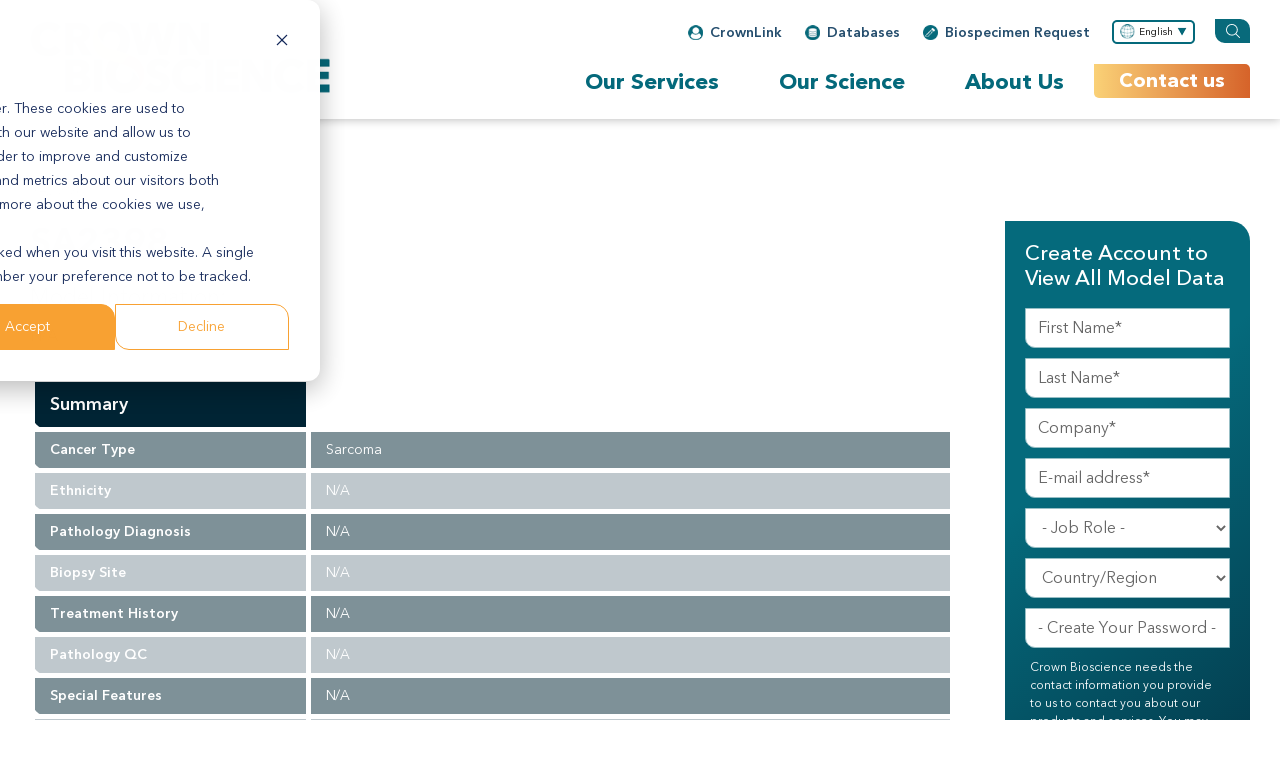

--- FILE ---
content_type: text/html;charset=utf-8
request_url: https://www.crownbio.com/models/sa2398
body_size: 14554
content:
<!doctype html><!--[if lt IE 7]> <html class="no-js lt-ie9 lt-ie8 lt-ie7" lang="en" > <![endif]--><!--[if IE 7]>    <html class="no-js lt-ie9 lt-ie8" lang="en" >        <![endif]--><!--[if IE 8]>    <html class="no-js lt-ie9" lang="en" >               <![endif]--><!--[if gt IE 8]><!--><html class="no-js" lang="en"><!--<![endif]--><head><script type="application/javascript" id="hs-cookie-banner-scan" data-hs-allowed="true" src="/_hcms/cookie-banner/auto-blocking.js?portalId=1933423&amp;domain=www.crownbio.com"></script>
    <meta charset="utf-8">
    <meta http-equiv="X-UA-Compatible" content="IE=edge,chrome=1">
    <meta name="author" content="Crown Bioscience, Inc">
    <meta name="description" content="Sarcoma patient-derived xenograft (PDX) model. Model SA2398.">
    <meta name="generator" content="HubSpot">
    
      <title>Model SA2398 | Patient Derived Xenograft (PDX), Sarcoma</title>
    
    <link rel="shortcut icon" href="https://www.crownbio.com/hubfs/favicon-colored-cb.png">
    <meta name="viewport" content="width=device-width, initial-scale=1">

    
    <meta property="og:description" content="Sarcoma patient-derived xenograft (PDX) model. Model SA2398.">
    <meta property="og:title" content="SA2398">
    <meta name="twitter:description" content="Sarcoma patient-derived xenograft (PDX) model. Model SA2398.">
    <meta name="twitter:title" content="SA2398">

    

    
    <style>
a.cta_button{-moz-box-sizing:content-box !important;-webkit-box-sizing:content-box !important;box-sizing:content-box !important;vertical-align:middle}.hs-breadcrumb-menu{list-style-type:none;margin:0px 0px 0px 0px;padding:0px 0px 0px 0px}.hs-breadcrumb-menu-item{float:left;padding:10px 0px 10px 10px}.hs-breadcrumb-menu-divider:before{content:'›';padding-left:10px}.hs-featured-image-link{border:0}.hs-featured-image{float:right;margin:0 0 20px 20px;max-width:50%}@media (max-width: 568px){.hs-featured-image{float:none;margin:0;width:100%;max-width:100%}}.hs-screen-reader-text{clip:rect(1px, 1px, 1px, 1px);height:1px;overflow:hidden;position:absolute !important;width:1px}
</style>

<link rel="stylesheet" href="https://www.crownbio.com/hubfs/WRCrownbio2021%20Assets/SlickSlider/slick.css">
<link rel="stylesheet" href="https://www.crownbio.com/hubfs/WRCrownbio2021%20Assets/SlickSlider/slick-theme.css">
<link rel="stylesheet" href="https://www.crownbio.com/hubfs/hub_generated/module_assets/1/181044594180/1743392097129/module_WR_Strip_Slider_V2.min.css">

<style>
#___gcse_0 .gsc-control-searchbox-only .gsc-input {padding: 0!important;}
#___gcse_0 .gsc-control-searchbox-only form.gsc-search-box {
    background: transparent!important;
    border: none!important;
    border-radius: 0px!important;
    box-shadow: none!important;
    margin: 0!important;
}
#___gcse_0 .gsc-control-searchbox-only table.gsc-search-box {margin: 0px!important;width:100%!important;}
#___gcse_0 .gsc-control-searchbox-only .gsc-search-button,
#___gcse_0 .gsc-control-searchbox-only .gsib_b {display:none!important;}
#___gcse_0 .gsc-control-searchbox-only .gsc-input-box {
    border: none!important;
    background: transparent!important;
}
#___gcse_0 .gsc-control-searchbox-only .gsib_a {padding: 0!important;}
#___gcse_0 .gsc-control-searchbox-only input.gsc-input {
    border: 2px solid #006666!important;
    color: #000!important;
    height: 30px!important;
    padding: 10px 30px 10px 10px!important;
    font-size: 12px!important;
    border-radius: 5px!important;
    background-image: url(https://www.crownbio.com/hubfs/WRCrownbio2021%20Assets/search-icon-1.png);
    background-repeat: no-repeat!important;
    background-position: center right 10px!important;
    width: 100%!important;
}
</style>

<link rel="stylesheet" href="https://www.crownbio.com/hubfs/hub_generated/template_assets/1/56644805417/1743224976858/template_flags.min.css">
<link rel="stylesheet" href="https://www.crownbio.com/hubfs/hub_generated/module_assets/1/56644992881/1743391981222/module_WR_Language_Selector_V1.min.css">

<style> 
 
  #languageCountry .dropdown-menu li:first-child{ display: none; }

</style>

    

    
<!--  Added by GoogleAnalytics integration -->
<script>
var _hsp = window._hsp = window._hsp || [];
_hsp.push(['addPrivacyConsentListener', function(consent) { if (consent.allowed || (consent.categories && consent.categories.analytics)) {
  (function(i,s,o,g,r,a,m){i['GoogleAnalyticsObject']=r;i[r]=i[r]||function(){
  (i[r].q=i[r].q||[]).push(arguments)},i[r].l=1*new Date();a=s.createElement(o),
  m=s.getElementsByTagName(o)[0];a.async=1;a.src=g;m.parentNode.insertBefore(a,m)
})(window,document,'script','//www.google-analytics.com/analytics.js','ga');
  ga('create','UA-42742907-1','auto');
  ga('send','pageview');
}}]);
</script>

<!-- /Added by GoogleAnalytics integration -->

<!--  Added by GoogleAnalytics4 integration -->
<script>
var _hsp = window._hsp = window._hsp || [];
window.dataLayer = window.dataLayer || [];
function gtag(){dataLayer.push(arguments);}

var useGoogleConsentModeV2 = true;
var waitForUpdateMillis = 1000;


if (!window._hsGoogleConsentRunOnce) {
  window._hsGoogleConsentRunOnce = true;

  gtag('consent', 'default', {
    'ad_storage': 'denied',
    'analytics_storage': 'denied',
    'ad_user_data': 'denied',
    'ad_personalization': 'denied',
    'wait_for_update': waitForUpdateMillis
  });

  if (useGoogleConsentModeV2) {
    _hsp.push(['useGoogleConsentModeV2'])
  } else {
    _hsp.push(['addPrivacyConsentListener', function(consent){
      var hasAnalyticsConsent = consent && (consent.allowed || (consent.categories && consent.categories.analytics));
      var hasAdsConsent = consent && (consent.allowed || (consent.categories && consent.categories.advertisement));

      gtag('consent', 'update', {
        'ad_storage': hasAdsConsent ? 'granted' : 'denied',
        'analytics_storage': hasAnalyticsConsent ? 'granted' : 'denied',
        'ad_user_data': hasAdsConsent ? 'granted' : 'denied',
        'ad_personalization': hasAdsConsent ? 'granted' : 'denied'
      });
    }]);
  }
}

gtag('js', new Date());
gtag('set', 'developer_id.dZTQ1Zm', true);
gtag('config', 'G-NZV02LQLMH');
</script>
<script async src="https://www.googletagmanager.com/gtag/js?id=G-NZV02LQLMH"></script>

<!-- /Added by GoogleAnalytics4 integration -->

<!--  Added by GoogleTagManager integration -->
<script>
var _hsp = window._hsp = window._hsp || [];
window.dataLayer = window.dataLayer || [];
function gtag(){dataLayer.push(arguments);}

var useGoogleConsentModeV2 = true;
var waitForUpdateMillis = 1000;



var hsLoadGtm = function loadGtm() {
    if(window._hsGtmLoadOnce) {
      return;
    }

    if (useGoogleConsentModeV2) {

      gtag('set','developer_id.dZTQ1Zm',true);

      gtag('consent', 'default', {
      'ad_storage': 'denied',
      'analytics_storage': 'denied',
      'ad_user_data': 'denied',
      'ad_personalization': 'denied',
      'wait_for_update': waitForUpdateMillis
      });

      _hsp.push(['useGoogleConsentModeV2'])
    }

    (function(w,d,s,l,i){w[l]=w[l]||[];w[l].push({'gtm.start':
    new Date().getTime(),event:'gtm.js'});var f=d.getElementsByTagName(s)[0],
    j=d.createElement(s),dl=l!='dataLayer'?'&l='+l:'';j.async=true;j.src=
    'https://www.googletagmanager.com/gtm.js?id='+i+dl;f.parentNode.insertBefore(j,f);
    })(window,document,'script','dataLayer','GTM-W2G46HH');

    window._hsGtmLoadOnce = true;
};

_hsp.push(['addPrivacyConsentListener', function(consent){
  if(consent.allowed || (consent.categories && consent.categories.analytics)){
    hsLoadGtm();
  }
}]);

</script>

<!-- /Added by GoogleTagManager integration -->

    <link rel="canonical" href="https://www.crownbio.com/models/sa2398">

<link rel="preload" href="https://www.crownbio.com/hubfs/Assets2023/pages/website/homepage/Banner_v5_compressed.webm" as="video" type="video/webm" crossorigin>
<link rel="preload" href="https://www.crownbio.com/hubfs/WRCrownbio2021%20Assets/Fonts/AvenirNext/AvenirNextLTPro-Regular.woff2" as="font" type="font/woff2" crossorigin>
<link rel="preload" href="https://www.crownbio.com/hubfs/WRCrownbio2021%20Assets/Fonts/AvenirNext/AvenirNextLTPro-Bold.woff2" as="font" type="font/woff2" crossorigin>
<link rel="preload" href="https://www.crownbio.com/hubfs/body-bg-v2.jpeg" as="image" type="image/jpeg">
<!-- Facebook Pixel Code -->
<script>
!function(f,b,e,v,n,t,s)


{if(f.fbq)return;n=f.fbq=function(){n.callMethod?


n.callMethod.apply(n,arguments):n.queue.push(arguments)};


if(!f._fbq)f._fbq=n;n.push=n;n.loaded=!0;n.version='2.0';


n.queue=[];t=b.createElement(e);t.async=!0;


t.src=v;s=b.getElementsByTagName(e)[0];


s.parentNode.insertBefore(t,s)}(window,document,'script',


'https://connect.facebook.net/en_US/fbevents.js');


fbq('init', '1582471781774081');


fbq('track', 'PageView');

</script>

<noscript>

&lt;img  height="1" width="1" src="https://www.facebook.com/tr?id=1582471781774081&amp;amp;ev=PageView

&amp;amp;noscript=1"&gt;

</noscript>

<!-- End Facebook Pixel Code -->

<!-- Start of WEBEO Code -->
<script type="text/javascript" src="https://secure.intelligent-consortium.com/js/791412.js"></script>
<noscript>&lt;img  src="https://secure.intelligent-consortium.com/791412.png" style="display:none;"&gt;</noscript>
<!-- End WEBEO Code -->

<!-- Start of Async Drift Code -->
<script>
"use strict";

!function() {
  var t = window.driftt = window.drift = window.driftt || [];
  if (!t.init) {
    if (t.invoked) return void (window.console && console.error && console.error("Drift snippet included twice."));
    t.invoked = !0, t.methods = [ "identify", "config", "track", "reset", "debug", "show", "ping", "page", "hide", "off", "on" ], 
    t.factory = function(e) {
      return function() {
        var n = Array.prototype.slice.call(arguments);
        return n.unshift(e), t.push(n), t;
      };
    }, t.methods.forEach(function(e) {
      t[e] = t.factory(e);
    }), t.load = function(t) {
      var e = 3e5, n = Math.ceil(new Date() / e) * e, o = document.createElement("script");
      o.type = "text/javascript", o.async = !0, o.crossorigin = "anonymous", o.src = "https://js.driftt.com/include/" + n + "/" + t + ".js";
      var i = document.getElementsByTagName("script")[0];
      i.parentNode.insertBefore(o, i);
    };
  }
}();
drift.SNIPPET_VERSION = '0.3.1';
drift.load('3ttyu33nay7p');
</script>
<!-- End of Async Drift Code -->

<script async defer src="https://tools.luckyorange.com/core/lo.js?site-id=3a7f9e89"></script>

<!-- Hotjar Tracking Code for https://www.crownbio.com/ -->
<script>
    (function(h,o,t,j,a,r){
        h.hj=h.hj||function(){(h.hj.q=h.hj.q||[]).push(arguments)};
        h._hjSettings={hjid:2954931,hjsv:6};
        a=o.getElementsByTagName('head')[0];
        r=o.createElement('script');r.async=1;
        r.src=t+h._hjSettings.hjid+j+h._hjSettings.hjsv;
        a.appendChild(r);
    })(window,document,'https://static.hotjar.com/c/hotjar-','.js?sv=');
</script>


<!-- This Script is the exclusive property of Website Speedy, Copyright © 2025. All rights reserved. -->
<script type="text/javascript" src="https://hubspot-websitespeedy.b-cdn.net/speedyscripts/ecmrx_49/ecmrx_49_1.js"></script>
																		
<script type="text/javascript" src="https://hubspot-websitespeedy.b-cdn.net/speedyscripts/ecmrx_49/ecmrx_49_2.js"></script>
																		
<script type="text/javascript" src="https://hubspot-websitespeedy.b-cdn.net/speedyscripts/ecmrx_49/ecmrx_49_3.js"></script>
																		
<!-- This Script is the exclusive property of Website Speedy, Copyright © 2025. All rights reserved. -->

<!-- Qualified -->

<script>

(function(w,q){w['QualifiedObject']=q;w[q]=w[q]||function(){

(w[q].q=w[q].q||[]).push(arguments)};})(window,'qualified')

 

</script>

<script async src="https://js.qualified.com/qualified.js?token=eMC75SWuQ7KsFh3V"></script>

<!-- End Qualified -->

<script id="6senseWebTag" src="https://j.6sc.co/j/4efcd2c9-0a5e-4f5e-bdd2-a40e8fc7092d.js"></script>
																
<meta property="og:url" content="https://www.crownbio.com/models/sa2398">
<meta name="twitter:card" content="summary">
<meta http-equiv="content-language" content="en">
<link rel="stylesheet" href="https://www.crownbio.com/hubfs/hub_generated/template_assets/1/3906898640/1743224964190/template_Hs_Default_Custom_Style.min.css">
<link rel="stylesheet" href="https://www.crownbio.com/hubfs/hub_generated/template_assets/1/101908743692/1743224981056/template_custom-cookie-banner.min.css">



    <link rel="stylesheet" href="//7052064.fs1.hubspotusercontent-na1.net/hubfs/7052064/hub_generated/template_assets/DEFAULT_ASSET/1763633775909/template_layout.min.css">
    <link rel="stylesheet" href="https://www.crownbio.com/hubfs/hub_generated/template_assets/1/54467076641/1743224976543/template_bootstrap.min.css">
<link rel="stylesheet" href="https://www.crownbio.com/hubfs/hub_generated/template_assets/1/54467272486/1743224993167/template_font-awesome.min.css">
<link rel="stylesheet" href="https://www.crownbio.com/hubfs/hub_generated/template_assets/1/54466288002/1754667553486/template_wr-crown-styles-2021.css">
<link rel="stylesheet" href="https://www.crownbio.com/hubfs/hub_generated/template_assets/1/54467339402/1755701955525/template_custom-menu.min.css">
<link rel="stylesheet" href="https://www.crownbio.com/hubfs/hub_generated/template_assets/1/106614236535/1743224981461/template_new-mobile-menu.min.css">
    
    <script type="application/ld+json">
    {
        "@context": "https://schema.org",
        "@type": "ItemList",
        "name": "Crown Bioscience Preclinical Model Collection",
        "itemListElement": [
            {
                "@type": "ListItem",
                "position": 1,
                "url": "https://www.crownbio.com/model/pdx/",
                "name": "Patient-Derived Xenograft",
                "image": "https://www.crownbio.com/hubfs/assets/icons/pdx-ft-listing-img-1.jpeg",
                "description": "Patient-Derived Xenograft (HuPrime®)"
            },
            {
                "@type": "ListItem",
                "position": 2,
                "url": "https://www.crownbio.com/model/syngeneic/",
                "name": "Syngeneic",
                "image": "https://www.crownbio.com/hubfs/assets/icons/sm-ft-listing-img-1.jpeg",
                "description": "Syngeneic Models"
            },
            {
                "@type": "ListItem",
                "position": 3,
                "url": "https://www.crownbio.com/model/muprime/",
                "name": "Tumor Homograft",
                "image": "https://www.crownbio.com/hubfs/assets/icons/th-ft-listing-img-1.jpeg",
                "description": "Tumor Homograft (MuPrimeTM) Models"
            },
            {
                "@type": "ListItem",
                "position": 4,
                "url": "https://www.crownbio.com/model/hugemm/",
                "name": "Human Target Knock-In",
                "image": "https://www.crownbio.com/hubfs/assets/icons/htk-ft-listing-img-1.jpeg",
                "description": "Human Target Knock-In (HuGEMM™) Models"
            },
            {
                "@type": "ListItem",
                "position": 5,
                "url": "https://www.crownbio.com/model-systems/in-vivo/humanized-models",
                "name": "HSC and PBMC Humanized",
                "image": "https://www.crownbio.com/hubfs/assets/icons/hscpbmc-ft-listing-img-1.jpeg",
                "description": "HSC and PBMC Humanized Models"
            },
            {
                "@type": "ListItem",
                "position": 6,
                "url": "https://www.crownbio.com/model-systems/in-vivo/cell-line-derived-cdx-tumor-models",
                "name": "Cell Line Derived Xenograft",
                "image": "https://www.crownbio.com/hubfs/assets/icons/cdx-ft-listing-img-1.jpeg",
                "description": "Cell Line-derived Xenograft (CDX) Models"
            }
        ]
    }
    </script>
  </head>
  
  <body class="hs-hubdb-models  hs-content-id-156108319781 hs-site-page page ">
<!--  Added by AdRoll integration -->
<script type="text/javascript">
  adroll_adv_id = "W7OXABOSEBB2NA23QL2XX5";
  adroll_pix_id = "4PQNHVSD4BCELMA2737ZHH";
  var _hsp = window._hsp = window._hsp || [];
  (function () {
      var _onload = function(){
          if (document.readyState && !/loaded|complete/.test(document.readyState)){setTimeout(_onload, 10);return}
          if (!window.__adroll_loaded){__adroll_loaded=true;setTimeout(_onload, 50);return}
          _hsp.push(['addPrivacyConsentListener', function(consent) { if (consent.allowed || (consent.categories && consent.categories.advertisement)) {
            var scr = document.createElement("script");
            var host = (("https:" == document.location.protocol) ? "https://s.adroll.com" : "http://a.adroll.com");
            scr.setAttribute('async', 'true');
            scr.type = "text/javascript";
            scr.src = host + "/j/roundtrip.js";
            ((document.getElementsByTagName('head') || [null])[0] ||
                document.getElementsByTagName('script')[0].parentNode).appendChild(scr);
          }}]);
      };
      if (window.addEventListener) {window.addEventListener('load', _onload, false);}
      else {window.attachEvent('onload', _onload)}
  }());
</script>

<!-- /Added by AdRoll integration -->

<!--  Added by GoogleTagManager integration -->
<noscript><iframe src="https://www.googletagmanager.com/ns.html?id=GTM-W2G46HH" height="0" width="0" style="display:none;visibility:hidden"></iframe></noscript>

<!-- /Added by GoogleTagManager integration -->

    <p id="lastUpdatedDate" style="display: none;">2025-03-01</p>
    <p id="publishedDate" style="display: none;">2024-02-08</p>
    <p id="campaignName" style="display: none;"></p>
    
    <div class="header-container-wrapper">
      <div class="header-container container-fluid">
        <div class="row-fluid-wrapper row-depth-1 row-number-1 ">
          <div class="row-fluid ">
            <div class="span12 widget-span widget-type-custom_widget">
              <div id="hs_cos_wrapper_module_1632834498577136" class="hs_cos_wrapper hs_cos_wrapper_widget hs_cos_wrapper_type_module" style="" data-hs-cos-general-type="widget" data-hs-cos-type="module"></div>
            </div><!--end widget-span -->
          </div><!--end row-->
        </div><!--end row-wrapper -->
        <div class="row-fluid-wrapper row-depth-1 row-number-2 ">
          <div class="row-fluid ">
            <div class="span12 widget-span widget-type-global_group">
              <div class="" data-global-widget-path="generated_global_groups/54530455712.html"><div class="row-fluid-wrapper row-depth-1 row-number-1 ">
<div class="row-fluid ">
<div class="span12 widget-span widget-type-custom_widget " style="" data-widget-type="custom_widget" data-x="0" data-w="12">
<div id="hs_cos_wrapper_module_1729713576503156" class="hs_cos_wrapper hs_cos_wrapper_widget hs_cos_wrapper_type_module" style="" data-hs-cos-general-type="widget" data-hs-cos-type="module">
</div>

</div><!--end widget-span -->
</div><!--end row-->
</div><!--end row-wrapper -->

<div class="row-fluid-wrapper row-depth-1 row-number-2 ">
<div class="row-fluid ">
<div id="WR2021HeaderV1" class="span12 widget-span widget-type-cell wr2023headerv2 wrmenu2024v1 style2" style="" data-widget-type="cell" data-x="0" data-w="12">

<div class="row-fluid-wrapper row-depth-1 row-number-3 ">
<div class="row-fluid ">
<div class="span12 widget-span widget-type-cell header-row1" style="" data-widget-type="cell" data-x="0" data-w="12">

<div class="row-fluid-wrapper row-depth-1 row-number-4 ">
<div class="row-fluid ">
<div class="span12 widget-span widget-type-cell container" style="" data-widget-type="cell" data-x="0" data-w="12">

<div class="row-fluid-wrapper row-depth-1 row-number-5 ">
<div class="row-fluid ">
<div id="HeaderRow1ContentBlock" class="span12 widget-span widget-type-cell " style="" data-widget-type="cell" data-x="0" data-w="12">

<div class="row-fluid-wrapper row-depth-2 row-number-1 ">
<div class="row-fluid ">
<div id="HeaderRow1Content" class="span12 widget-span widget-type-cell " style="" data-widget-type="cell" data-x="0" data-w="12">

<div class="row-fluid-wrapper row-depth-2 row-number-2 ">
<div class="row-fluid ">
<div class="span3 widget-span widget-type-custom_widget custom-menu-primary HeaderSecondaryMenu js-enabled" style="" data-widget-type="custom_widget" data-x="0" data-w="3">
<div id="hs_cos_wrapper_module_163128852995052" class="hs_cos_wrapper hs_cos_wrapper_widget hs_cos_wrapper_type_module widget-type-menu" style="" data-hs-cos-general-type="widget" data-hs-cos-type="module">
<span id="hs_cos_wrapper_module_163128852995052_" class="hs_cos_wrapper hs_cos_wrapper_widget hs_cos_wrapper_type_menu" style="" data-hs-cos-general-type="widget" data-hs-cos-type="menu"><div id="hs_menu_wrapper_module_163128852995052_" class="hs-menu-wrapper active-branch flyouts hs-menu-flow-horizontal" role="navigation" data-sitemap-name="default" data-menu-id="54987587220" aria-label="Navigation Menu">
 <ul role="menu">
  <li class="hs-menu-item hs-menu-depth-1" role="none"><a href="https://www.crownbio.com/contact-us" role="menuitem">Contact Us</a></li>
  <li class="hs-menu-item hs-menu-depth-1" role="none"><a href="https://www.crownbio.com/request-a-quote-for-high-quality-human-biospecimens" role="menuitem">Biospecimen Request</a></li>
  <li class="hs-menu-item hs-menu-depth-1" role="none"><a href="https://www.crownbio.com/databases" role="menuitem">Databases</a></li>
  <li class="hs-menu-item hs-menu-depth-1" role="none"><a href="https://www.crownbio.com/crownlink-registration" role="menuitem">CrownLink</a></li>
 </ul>
</div></span></div>

   </div><!--end widget-span -->
<div class="span3 widget-span widget-type-custom_widget HeaderSearch" style="" data-widget-type="custom_widget" data-x="3" data-w="3">
<div id="hs_cos_wrapper_module_163465613102689" class="hs_cos_wrapper hs_cos_wrapper_widget hs_cos_wrapper_type_module" style="" data-hs-cos-general-type="widget" data-hs-cos-type="module"><div class="gcse-searchbox-only" data-newwindow="true" data-resultsurl="https://www.crownbio.com/search-results"></div>

</div>

   </div><!--end widget-span -->
<div class="span3 widget-span widget-type-custom_widget HeaderLangSwitcher" style="" data-widget-type="custom_widget" data-x="6" data-w="3">
<div id="hs_cos_wrapper_module_1633283116096245" class="hs_cos_wrapper hs_cos_wrapper_widget hs_cos_wrapper_type_module" style="" data-hs-cos-general-type="widget" data-hs-cos-type="module">
 
   

<form id="languageCountry">
  <div class="form-group"> 
    <div id="options" data-input-name="country2" data-selected-country="US">
    </div>
  </div>
</form>
</div>

   </div><!--end widget-span -->
<div class="span3 widget-span widget-type-custom_widget HeaderContactOptions" style="display:none;" data-widget-type="custom_widget" data-x="9" data-w="3">
<div id="hs_cos_wrapper_module_1685974944088102" class="hs_cos_wrapper hs_cos_wrapper_widget hs_cos_wrapper_type_module widget-type-rich_text" style="" data-hs-cos-general-type="widget" data-hs-cos-type="module"><span id="hs_cos_wrapper_module_1685974944088102_" class="hs_cos_wrapper hs_cos_wrapper_widget hs_cos_wrapper_type_rich_text" style="" data-hs-cos-general-type="widget" data-hs-cos-type="rich_text"><div id="HContactOptions">
<div class="boxed-content">
<p class="bottom0">US Tel: <a href="teL:+1%20858%20622%202900">+1 858 622 2900</a></p>
<p class="bottom2">UK Tel: <a href="teL:+44%20870%20242%202900">+44 870 242 2900</a></p>
<p class="bottom0"><a href="https://www.crownbio.com/contact-us" class="btn">All Contact Information</a></p>
</div>
</div></span></div>

   </div><!--end widget-span -->
    </div><!--end row-->
</div><!--end row-wrapper -->

</div><!--end widget-span -->
</div><!--end row-->
</div><!--end row-wrapper -->

</div><!--end widget-span -->
</div><!--end row-->
</div><!--end row-wrapper -->

</div><!--end widget-span -->
</div><!--end row-->
</div><!--end row-wrapper -->

</div><!--end widget-span -->
</div><!--end row-->
</div><!--end row-wrapper -->

<div class="row-fluid-wrapper row-depth-1 row-number-1 ">
<div class="row-fluid ">
<div class="span12 widget-span widget-type-cell header-row2" style="" data-widget-type="cell" data-x="0" data-w="12">

<div class="row-fluid-wrapper row-depth-1 row-number-2 ">
<div class="row-fluid ">
<div class="span12 widget-span widget-type-cell container" style="" data-widget-type="cell" data-x="0" data-w="12">

<div class="row-fluid-wrapper row-depth-1 row-number-3 ">
<div class="row-fluid ">
<div id="HeaderRow2ContentBlock" class="span12 widget-span widget-type-cell " style="" data-widget-type="cell" data-x="0" data-w="12">

<div class="row-fluid-wrapper row-depth-2 row-number-1 ">
<div class="row-fluid ">
<div id="HeaderLogo" class="span4 widget-span widget-type-cell " style="" data-widget-type="cell" data-x="0" data-w="4">

<div class="row-fluid-wrapper row-depth-2 row-number-2 ">
<div class="row-fluid ">
<div class="span12 widget-span widget-type-custom_widget " style="" data-widget-type="custom_widget" data-x="0" data-w="12">
<div id="hs_cos_wrapper_module_163067341948569" class="hs_cos_wrapper hs_cos_wrapper_widget hs_cos_wrapper_type_module widget-type-linked_image" style="" data-hs-cos-general-type="widget" data-hs-cos-type="module">
    






  



<span id="hs_cos_wrapper_module_163067341948569_" class="hs_cos_wrapper hs_cos_wrapper_widget hs_cos_wrapper_type_linked_image" style="" data-hs-cos-general-type="widget" data-hs-cos-type="linked_image"><a href="https://www.crownbio.com/" target="_parent" id="hs-link-module_163067341948569_" style="border-width:0px;border:0px;"><img src="https://www.crownbio.com/hs-fs/hubfs/assets/Logo/wr-crown-logo-2021-v1.webp?width=392&amp;height=95&amp;name=wr-crown-logo-2021-v1.webp" class="hs-image-widget " width="392" height="95" alt="Crown Bioscience Logo - An expert pre-clinical CRO" title="Crown Bioscience Logo - An expert pre-clinical CRO" loading="lazy" srcset="https://www.crownbio.com/hs-fs/hubfs/assets/Logo/wr-crown-logo-2021-v1.webp?width=196&amp;height=48&amp;name=wr-crown-logo-2021-v1.webp 196w, https://www.crownbio.com/hs-fs/hubfs/assets/Logo/wr-crown-logo-2021-v1.webp?width=392&amp;height=95&amp;name=wr-crown-logo-2021-v1.webp 392w, https://www.crownbio.com/hs-fs/hubfs/assets/Logo/wr-crown-logo-2021-v1.webp?width=588&amp;height=143&amp;name=wr-crown-logo-2021-v1.webp 588w, https://www.crownbio.com/hs-fs/hubfs/assets/Logo/wr-crown-logo-2021-v1.webp?width=784&amp;height=190&amp;name=wr-crown-logo-2021-v1.webp 784w, https://www.crownbio.com/hs-fs/hubfs/assets/Logo/wr-crown-logo-2021-v1.webp?width=980&amp;height=238&amp;name=wr-crown-logo-2021-v1.webp 980w, https://www.crownbio.com/hs-fs/hubfs/assets/Logo/wr-crown-logo-2021-v1.webp?width=1176&amp;height=285&amp;name=wr-crown-logo-2021-v1.webp 1176w" sizes="(max-width: 392px) 100vw, 392px"></a></span></div>

   </div><!--end widget-span -->
    </div><!--end row-->
</div><!--end row-wrapper -->

</div><!--end widget-span -->
<div id="mobilemenublock" class="span8 widget-span widget-type-cell HeaderMenu wrmobilemenuv2" style="" data-widget-type="cell" data-x="4" data-w="8">

<div class="row-fluid-wrapper row-depth-2 row-number-3 ">
<div class="row-fluid ">
<div class="span12 widget-span widget-type-custom_widget custom-menu-primary sitemenu js-enabled" style="" data-widget-type="custom_widget" data-x="0" data-w="12">
<div id="hs_cos_wrapper_module_1630674244883413" class="hs_cos_wrapper hs_cos_wrapper_widget hs_cos_wrapper_type_module widget-type-menu" style="" data-hs-cos-general-type="widget" data-hs-cos-type="module">
<span id="hs_cos_wrapper_module_1630674244883413_" class="hs_cos_wrapper hs_cos_wrapper_widget hs_cos_wrapper_type_menu" style="" data-hs-cos-general-type="widget" data-hs-cos-type="menu"><div id="hs_menu_wrapper_module_1630674244883413_" class="hs-menu-wrapper active-branch flyouts hs-menu-flow-horizontal" role="navigation" data-sitemap-name="default" data-menu-id="183781244001" aria-label="Navigation Menu">
 <ul role="menu">
  <li class="hs-menu-item hs-menu-depth-1 hs-item-has-children" role="none"><a href="javascript:;" aria-haspopup="true" aria-expanded="false" role="menuitem">Our Services</a>
   <ul role="menu" class="hs-menu-children-wrapper">
    <li class="hs-menu-item hs-menu-depth-2 hs-item-has-children" role="none"><a href="javascript:;" role="menuitem">Platforms</a>
     <ul role="menu" class="hs-menu-children-wrapper">
      <li class="hs-menu-item hs-menu-depth-3 hs-item-has-children" role="none"><a href="javascript:;" role="menuitem">Preclinical Drug Discovery</a>
       <ul role="menu" class="hs-menu-children-wrapper">
        <li class="hs-menu-item hs-menu-depth-4 hs-item-has-children" role="none"><a href="https://www.crownbio.com/model-systems/in-vivo" role="menuitem"><em>In Vivo</em> Models</a>
         <ul role="menu" class="hs-menu-children-wrapper">
          <li class="hs-menu-item hs-menu-depth-5" role="none"><a href="https://www.crownbio.com/model-systems/in-vivo/pdx-models" role="menuitem">PDX Models</a></li>
          <li class="hs-menu-item hs-menu-depth-5" role="none"><a href="https://www.crownbio.com/model-systems/in-vivo/cell-line-derived-cdx-tumor-models" role="menuitem">CDX Models</a></li>
          <li class="hs-menu-item hs-menu-depth-5" role="none"><a href="https://www.crownbio.com/model-systems/in-vivo/syngeneic-tumor-models" role="menuitem">Syngeneic Models</a></li>
          <li class="hs-menu-item hs-menu-depth-5" role="none"><a href="https://www.crownbio.com/model-systems/in-vivo/humanized-models" role="menuitem">Humanized Models</a></li>
          <li class="hs-menu-item hs-menu-depth-5" role="none"><a href="/model-systems/in-vivo/humanized-pbmc-models" role="menuitem">Humanized PBMC Models</a></li>
          <li class="hs-menu-item hs-menu-depth-5" role="none"><a href="https://www.crownbio.com/model-systems/in-vivo/humanized-genetically-modified-mouse-models" role="menuitem">Humanized Genetically Modified Mouse Models</a></li>
          <li class="hs-menu-item hs-menu-depth-5" role="none"><a href="https://www.crownbio.com/model-systems/in-vivo/tumor-homograft-models" role="menuitem">Tumor Homograft Models</a></li>
          <li class="hs-menu-item hs-menu-depth-5" role="none"><a href="https://www.crownbio.com/model-systems/in-vivo/orthotopic-and-bioluminescent-models" role="menuitem">Orthotopics with Advanced Imaging</a></li>
         </ul></li>
        <li class="hs-menu-item hs-menu-depth-4 hs-item-has-children" role="none"><a href="https://www.crownbio.com/model-systems/in-vitro" role="menuitem"><em>In Vitro</em> Models</a>
         <ul role="menu" class="hs-menu-children-wrapper">
          <li class="hs-menu-item hs-menu-depth-5" role="none"><a href="https://www.crownbio.com/model-systems/in-vitro/cell-line-panels" role="menuitem">2D Cell Lines and Panels</a></li>
          <li class="hs-menu-item hs-menu-depth-5" role="none"><a href="/model-systems/in-vitro/syngeneic-cell-lines" role="menuitem">Syngeneic Cell Lines</a></li>
          <li class="hs-menu-item hs-menu-depth-5" role="none"><a href="https://www.crownbio.com/technologies/crispr-cas9-gene-editing" role="menuitem">CRISPR/Cas9</a></li>
          <li class="hs-menu-item hs-menu-depth-5" role="none"><a href="https://www.crownbio.com/model-systems/in-vitro/organoids" role="menuitem">Organoids</a></li>
          <li class="hs-menu-item hs-menu-depth-5" role="none"><a href="https://www.crownbio.com/technologies/in-vitro-high-content-imaging" role="menuitem">High Content Imaging</a></li>
         </ul></li>
        <li class="hs-menu-item hs-menu-depth-4 hs-item-has-children" role="none"><a href="javascript:;" role="menuitem">Model-Derived Resources</a>
         <ul role="menu" class="hs-menu-children-wrapper">
          <li class="hs-menu-item hs-menu-depth-5" role="none"><a href="https://www.crownbio.com/tma" role="menuitem">Tumor Tissue Microarray</a></li>
         </ul></li>
        <li class="hs-menu-item hs-menu-depth-4" role="none"><a href="https://www.crownbio.com/service-type/laboratory-services" role="menuitem">Biomarkers and Bioanalysis</a></li>
        <li class="hs-menu-item hs-menu-depth-4" role="none"><a href="https://www.crownbio.com/technologies/bioinformatics" role="menuitem">Data Science and Bioinformatics</a></li>
       </ul></li>
      <li class="hs-menu-item hs-menu-depth-3 hs-item-has-children" role="none"><a href="javascript:;" role="menuitem">Translational &amp; Clinical Services</a>
       <ul role="menu" class="hs-menu-children-wrapper">
        <li class="hs-menu-item hs-menu-depth-4 hs-item-has-children" role="none"><a href="javascript:;" role="menuitem">Biospecimen Solutions (Human)</a>
         <ul role="menu" class="hs-menu-children-wrapper">
          <li class="hs-menu-item hs-menu-depth-5" role="none"><a href="https://www.crownbio.com/biospecimen-solutions" role="menuitem">Biospecimens</a></li>
          <li class="hs-menu-item hs-menu-depth-5" role="none"><a href="https://www.crownbio.com/biospecimen/longitudinal-plasma" role="menuitem">Longitudinal Plasma</a></li>
         </ul></li>
        <li class="hs-menu-item hs-menu-depth-4" role="none"><a href="https://www.crownbio.com/clinical-biomarker-services" role="menuitem">Translational &amp; Clinical Biomarker Services</a></li>
       </ul></li>
     </ul></li>
    <li class="hs-menu-item hs-menu-depth-2 hs-item-has-children" role="none"><a href="javascript:;" role="menuitem">Target Solutions</a>
     <ul role="menu" class="hs-menu-children-wrapper">
      <li class="hs-menu-item hs-menu-depth-3" role="none"><a href="https://www.crownbio.com/3d-bone-marrow-models" role="menuitem">3D Bone Marrow Models</a></li>
      <li class="hs-menu-item hs-menu-depth-3" role="none"><a href="https://www.crownbio.com/target/to-lead-selection-for-adcs-and-biologics" role="menuitem">ADCs</a></li>
      <li class="hs-menu-item hs-menu-depth-3" role="none"><a href="https://www.crownbio.com/aml-drug-development" role="menuitem">AML Drug Development</a></li>
      <li class="hs-menu-item hs-menu-depth-3" role="none"><a href="https://www.crownbio.com/target/egfr" role="menuitem">EGFR</a></li>
      <li class="hs-menu-item hs-menu-depth-3" role="none"><a href="https://www.crownbio.com/target/drugresistance" role="menuitem">Drug Resistance</a></li>
      <li class="hs-menu-item hs-menu-depth-3" role="none"><a href="https://www.crownbio.com/io-targets-and-combinations" role="menuitem">Immuno-Oncology</a></li>
      <li class="hs-menu-item hs-menu-depth-3" role="none"><a href="https://www.crownbio.com/target/kras" role="menuitem">KRAS</a></li>
      <li class="hs-menu-item hs-menu-depth-3" role="none"><a href="https://www.crownbio.com/target/tissue" role="menuitem">Patient Tissue</a></li>
     </ul></li>
    <li class="hs-menu-item hs-menu-depth-2 hs-item-has-children" role="none"><a href="javascript:;" role="menuitem">Technologies</a>
     <ul role="menu" class="hs-menu-children-wrapper">
      <li class="hs-menu-item hs-menu-depth-3 hs-item-has-children" role="none"><a href="https://www.crownbio.com/technologies/bioinformatics" role="menuitem">Bioinformatics</a>
       <ul role="menu" class="hs-menu-children-wrapper">
        <li class="hs-menu-item hs-menu-depth-4" role="none"><a href="https://www.crownbio.com/service-type/preclinical-biomarker-discovery" role="menuitem">Preclinical Biomarker Discovery</a></li>
        <li class="hs-menu-item hs-menu-depth-4" role="none"><a href="https://www.crownbio.com/service-type/laboratory-services/genomics/ngs-data-analysis" role="menuitem">Genomics Data Analysis</a></li>
        <li class="hs-menu-item hs-menu-depth-4" role="none"><a href="https://www.crownbio.com/technologies/biomarker-analysis/proteomics" role="menuitem">Proteomics Data Analysis</a></li>
        <li class="hs-menu-item hs-menu-depth-4" role="none"><a href="https://www.crownbio.com/technologies/genomics/mouse-io-rna-seq-panel" role="menuitem">Mouse I/O RNA-Seq Panel</a></li>
        <li class="hs-menu-item hs-menu-depth-4" role="none"><a href="https://www.crownbio.com/service-type/laboratory-services/genomics/cell-line-model-authentication" role="menuitem">Cell Line Authentication with Deep Sequencing</a></li>
        <li class="hs-menu-item hs-menu-depth-4" role="none"><a href="https://www.crownbio.com/technologies/bioinformatics/crownsyn" role="menuitem">CrownSyn<sup>™</sup></a></li>
       </ul></li>
      <li class="hs-menu-item hs-menu-depth-3 hs-item-has-children" role="none"><a href="https://www.crownbio.com/service-type/laboratory-services/genomics?menu_focus=technologies" role="menuitem">Genomics</a>
       <ul role="menu" class="hs-menu-children-wrapper">
        <li class="hs-menu-item hs-menu-depth-4" role="none"><a href="https://www.crownbio.com/service-type/laboratory-services/genomics/standard-genomics-services" role="menuitem">Standard Genomics Services</a></li>
        <li class="hs-menu-item hs-menu-depth-4" role="none"><a href="https://www.crownbio.com/service-type/laboratory-services/genomics/next-generation-sequencing-services" role="menuitem">Next Generation Sequencing Services</a></li>
        <li class="hs-menu-item hs-menu-depth-4" role="none"><a href="https://www.crownbio.com/service-type/laboratory-services/genomics/cell-line-model-authentication" role="menuitem">Cell Line Authentication (CLA) with Deep Sequencing </a></li>
        <li class="hs-menu-item hs-menu-depth-4" role="none"><a href="https://www.crownbio.com/technologies/genomics/mouse-io-rna-seq-panel" role="menuitem">Mouse I/O RNA-Seq Panel</a></li>
        <li class="hs-menu-item hs-menu-depth-4" role="none"><a href="https://www.crownbio.com/service-type/laboratory-services/genomics/ngs-data-analysis" role="menuitem">NGS Data Analysis</a></li>
       </ul></li>
      <li class="hs-menu-item hs-menu-depth-3 hs-item-has-children" role="none"><a href="https://www.crownbio.com/technologies/biomarker-analysis" role="menuitem">Biomarker Analysis</a>
       <ul role="menu" class="hs-menu-children-wrapper">
        <li class="hs-menu-item hs-menu-depth-4" role="none"><a href="https://www.crownbio.com/service-type/pharmacology-and-bioanalytical-services/biofluid-testing" role="menuitem">Biofluid Testing</a></li>
        <li class="hs-menu-item hs-menu-depth-4" role="none"><a href="https://www.crownbio.com/technologies/biomarker-analysis/cytokine-and-chemokine-profiling" role="menuitem">Cytokine &amp; Chemokine Profiling</a></li>
        <li class="hs-menu-item hs-menu-depth-4" role="none"><a href="https://www.crownbio.com/technologies/biomarker-analysis/flow-cytometry" role="menuitem">Flow Cytometry</a></li>
        <li class="hs-menu-item hs-menu-depth-4" role="none"><a href="https://www.crownbio.com/technologies/biomarker-analysis/rare-cell-analysis" role="menuitem">Rare Cell Analysis</a></li>
        <li class="hs-menu-item hs-menu-depth-4" role="none"><a href="https://www.crownbio.com/technologies/biomarker-analysis/proteomics" role="menuitem">Mass Spectrometry-based Proteomics</a></li>
       </ul></li>
      <li class="hs-menu-item hs-menu-depth-3 hs-item-has-children" role="none"><a href="https://www.crownbio.com/technologies/in-vitro-high-content-imaging" role="menuitem">In Vitro High Content Imaging</a>
       <ul role="menu" class="hs-menu-children-wrapper">
        <li class="hs-menu-item hs-menu-depth-4" role="none"><a href="https://www.crownbio.com/technologies/in-vitro-high-content-imaging/high-content-imaging-services" role="menuitem">HCI</a></li>
       </ul></li>
      <li class="hs-menu-item hs-menu-depth-3" role="none"><a href="https://www.crownbio.com/technologies/biomarker-analysis/proteomics" role="menuitem">Mass Spectrometry-based Proteomics</a></li>
      <li class="hs-menu-item hs-menu-depth-3" role="none"><a href="https://www.crownbio.com/technologies/in-vitro-high-content-imaging/3d-ex-vivo-patient-tissue-platform" role="menuitem">Ex Vivo Patient Tissue</a></li>
      <li class="hs-menu-item hs-menu-depth-3" role="none"><a href="https://www.crownbio.com/service-type/laboratory-services/spatial-biology-and-digital-pathology/nanostring-spatial-transcriptomics-and-proteomics-services" role="menuitem">Spatial Multi-Omics Analysis</a></li>
      <li class="hs-menu-item hs-menu-depth-3" role="none"><a href="https://www.crownbio.com/technologies/crispr-cas9-gene-editing" role="menuitem">CRISPR/Cas9</a></li>
     </ul></li>
    <li class="hs-menu-item hs-menu-depth-2 hs-item-has-children" role="none"><a href="javascript:;" role="menuitem">Service Types</a>
     <ul role="menu" class="hs-menu-children-wrapper">
      <li class="hs-menu-item hs-menu-depth-3 hs-item-has-children" role="none"><a href="https://www.crownbio.com/service-type/laboratory-services" role="menuitem">Laboratory Services</a>
       <ul role="menu" class="hs-menu-children-wrapper">
        <li class="hs-menu-item hs-menu-depth-4" role="none"><a href="https://www.crownbio.com/service-type/laboratory-services/genomics" role="menuitem">Genomics and Transcriptomics</a></li>
        <li class="hs-menu-item hs-menu-depth-4" role="none"><a href="https://www.crownbio.com/service-type/laboratory-services/proteomics" role="menuitem">Proteomics Services</a></li>
        <li class="hs-menu-item hs-menu-depth-4" role="none"><a href="https://www.crownbio.com/service-type/laboratory-services/spatial-biology-and-digital-pathology" role="menuitem">Spatial Biology and Digital Pathology</a></li>
        <li class="hs-menu-item hs-menu-depth-4" role="none"><a href="https://www.crownbio.com/service-type/laboratory-services/immune-monitoring" role="menuitem">Immune Monitoring</a></li>
        <li class="hs-menu-item hs-menu-depth-4" role="none"><a href="https://www.crownbio.com/service-type/laboratory-services/bioanalytical-services" role="menuitem">Bioanalytical Services</a></li>
       </ul></li>
      <li class="hs-menu-item hs-menu-depth-3 hs-item-has-children" role="none"><a href="https://www.crownbio.com/service-type/biomarker-discovery" role="menuitem">Biomarker Discovery</a>
       <ul role="menu" class="hs-menu-children-wrapper">
        <li class="hs-menu-item hs-menu-depth-4" role="none"><a href="https://www.crownbio.com/pdx-mouse-clinical-trials" role="menuitem">PDX Mouse Clinical Trial</a></li>
        <li class="hs-menu-item hs-menu-depth-4" role="none"><a href="https://www.crownbio.com/service-type/biomarker-discovery/biomarkers-of-response" role="menuitem">Biomarkers of Response</a></li>
        <li class="hs-menu-item hs-menu-depth-4" role="none"><a href="https://www.crownbio.com/service-type/biomarker-discovery/biomarker-discovery-and-companion-diagnostics" role="menuitem">Biomarker Discovery and Companion Diagnostics</a></li>
        <li class="hs-menu-item hs-menu-depth-4" role="none"><a href="/service-type/biomarker-discovery/predictive-biomarkers" role="menuitem">Signatures of Response: Predictive Biomarkers</a></li>
       </ul></li>
      <li class="hs-menu-item hs-menu-depth-3 hs-item-has-children" role="none"><a href="https://www.crownbio.com/service-type/pharmacology-and-bioanalytical-services" role="menuitem">Pharmacology &amp; Bioanalytical Services</a>
       <ul role="menu" class="hs-menu-children-wrapper">
        <li class="hs-menu-item hs-menu-depth-4" role="none"><a href="https://www.crownbio.com/service-type/pharmacology-and-bioanalytical-services/biofluid-testing" role="menuitem">Biofluid Testing</a></li>
        <li class="hs-menu-item hs-menu-depth-4" role="none"><a href="https://www.crownbio.com/service-type/pharmacology-and-bioanalytical-services/rodent-immuno-safety-models" role="menuitem">Rodent Immuno-Safety Models</a></li>
        <li class="hs-menu-item hs-menu-depth-4" role="none"><a href="https://www.crownbio.com/service-type/pharmacology-and-bioanalytical-services/safety-pharmacology-studies" role="menuitem">Safety Pharmacology Studies</a></li>
        <li class="hs-menu-item hs-menu-depth-4" role="none"><a href="https://www.crownbio.com/service-type/pharmacology-and-bioanalytical-services/structural-biology" role="menuitem">Structural Biology</a></li>
        <li class="hs-menu-item hs-menu-depth-4" role="none"><a href="https://www.crownbio.com/service-type/pharmacology-and-bioanalytical-services/target-validation" role="menuitem">Target Validation</a></li>
       </ul></li>
      <li class="hs-menu-item hs-menu-depth-3 hs-item-has-children" role="none"><a href="https://www.crownbio.com/service-type/screens" role="menuitem">Screens</a>
       <ul role="menu" class="hs-menu-children-wrapper">
        <li class="hs-menu-item hs-menu-depth-4" role="none"><a href="https://www.crownbio.com/service-type/screens/omniscreen" role="menuitem">OmniScreen<sup>™</sup></a></li>
        <li class="hs-menu-item hs-menu-depth-4" role="none"><a href="https://www.crownbio.com/service-type/screens/muscreen" role="menuitem">MuScreen<sup>™</sup></a></li>
        <li class="hs-menu-item hs-menu-depth-4" role="none"><a href="https://www.crownbio.com/organoidxplore" role="menuitem">OrganoidXplore<sup>™</sup></a></li>
       </ul></li>
      <li class="hs-menu-item hs-menu-depth-3" role="none"><a href="https://www.crownbio.com/service-type/pharmacology-and-bioanalytical-services/rodent-immuno-safety-models" role="menuitem">Toxicology</a></li>
      <li class="hs-menu-item hs-menu-depth-3" role="none"><a href="https://www.crownbio.com/service-type/dmpk-services" role="menuitem">DMPK Services</a></li>
      <li class="hs-menu-item hs-menu-depth-3" role="none"><a href="https://www.crownbio.com/consulting" role="menuitem">Consulting</a></li>
      <li class="hs-menu-item hs-menu-depth-3" role="none"><a href="https://www.crownbio.com/model-systems/in-vitro/hucell" role="menuitem">Efficacy Testing</a></li>
     </ul></li>
   </ul></li>
  <li class="hs-menu-item hs-menu-depth-1 hs-item-has-children" role="none"><a href="javascript:;" aria-haspopup="true" aria-expanded="false" role="menuitem">Our Science</a>
   <ul role="menu" class="hs-menu-children-wrapper">
    <li class="hs-menu-item hs-menu-depth-2" role="none"><a href="https://www.crownbio.com/publications" role="menuitem">Scientific Publications</a></li>
    <li class="hs-menu-item hs-menu-depth-2" role="none"><a href="https://www.crownbio.com/resources" role="menuitem">Resources</a></li>
    <li class="hs-menu-item hs-menu-depth-2" role="none"><a href="https://blog.crownbio.com/" role="menuitem">Blog</a></li>
    <li class="hs-menu-item hs-menu-depth-2" role="none"><a href="https://www.crownbio.com/podcast" role="menuitem">Podcast</a></li>
   </ul></li>
  <li class="hs-menu-item hs-menu-depth-1 hs-item-has-children" role="none"><a href="javascript:;" aria-haspopup="true" aria-expanded="false" role="menuitem">About Us</a>
   <ul role="menu" class="hs-menu-children-wrapper">
    <li class="hs-menu-item hs-menu-depth-2" role="none"><a href="https://www.crownbio.com/about-us/our-company/" role="menuitem">Our Company</a></li>
    <li class="hs-menu-item hs-menu-depth-2" role="none"><a href="https://www.crownbio.com/about-us/our-purpose/" role="menuitem">Our Purpose</a></li>
    <li class="hs-menu-item hs-menu-depth-2" role="none"><a href="https://www.crownbio.com/about-us/our-responsibility" role="menuitem">Our Responsibility</a></li>
    <li class="hs-menu-item hs-menu-depth-2" role="none"><a href="https://www.crownbio.com/regulatory-information" role="menuitem">Regulatory Information</a></li>
    <li class="hs-menu-item hs-menu-depth-2" role="none"><a href="https://www.crownbio.com/about-us/leadership-team" role="menuitem">Leadership Team</a></li>
    <li class="hs-menu-item hs-menu-depth-2" role="none"><a href="https://www.crownbio.com/about-us/scientific-advisory-board" role="menuitem">Scientific Advisory Board</a></li>
    <li class="hs-menu-item hs-menu-depth-2" role="none"><a href="https://www.crownbio.com/about-us/news-and-events" role="menuitem">News &amp; Events</a></li>
    <li class="hs-menu-item hs-menu-depth-2" role="none"><a href="https://www.crownbio.com/about-us/industry-awards-and-testimonials" role="menuitem">Awards &amp; Testimonials</a></li>
    <li class="hs-menu-item hs-menu-depth-2" role="none"><a href="https://www.crownbio.com/about-us/careers" role="menuitem">Career Opportunities</a></li>
   </ul></li>
  <li class="hs-menu-item hs-menu-depth-1" role="none"><a href="https://www.crownbio.com/contact-us" role="menuitem">Contact us</a></li>
 </ul>
</div></span></div>

   </div><!--end widget-span -->
    </div><!--end row-->
</div><!--end row-wrapper -->

</div><!--end widget-span -->
</div><!--end row-->
</div><!--end row-wrapper -->

</div><!--end widget-span -->
</div><!--end row-->
</div><!--end row-wrapper -->

</div><!--end widget-span -->
</div><!--end row-->
</div><!--end row-wrapper -->

</div><!--end widget-span -->
</div><!--end row-->
</div><!--end row-wrapper -->

</div><!--end widget-span -->
</div><!--end row-->
</div><!--end row-wrapper -->
</div>
            </div><!--end widget-span -->
          </div><!--end row-->
        </div><!--end row-wrapper -->
     </div><!--end header -->
    </div><!--end header wrapper -->
    
    <div class="body-container-wrapper">
      <div class="body-container container-fluid">
        <div class="row-fluid-wrapper row-depth-1 row-number-1">
          <div class="row-fluid ">
            
            <div id="WRModelsSection1" class="span12 containerwrap">
              <div class="row-fluid-wrapper row-depth-1 row-number-1">
                <div class="row-fluid">
                  <div class="span12 widget-span widget-type-cell container">
                    
                    
                    
                      <div id="WRBreadcrumbV1" class="span12 widget-span widget-type-cell">
                        <div class="row-fluid-wrapper row-depth-1 row-number-1">
                          <div class="row-fluid ">
                            <div class="span12 widget-span widget-type-widget_container">
                              <nav role="navigation" aria-label="Breadcrumb">
                                <ol role="list">
                                  <li role="listitem"><a href="#" class="breadcrumbLink">SA2398</a></li>
                                </ol>
                              </nav>
                            </div><!--end widget-span -->
                          </div><!--end row-->
                        </div><!--end row-wrapper -->
                      </div><!--end #WRBreadcrumbV1 -->
                      <div id="MainContent" class="span12 widget-span widget-type-cell">
                        <div class="row-fluid">
                          <div class="span8 widget-span widget-type-widget_container S1ContentLeft">
                            
                            <h1>SA2398</h1>
                            <h3 style="margin-bottom:15px!important;">Model Information:</h3>
                            <div class="model-desc bottom3">
                              N/A
                            </div>
                            <div class="table-wrapper bottom3">
                              <table class="customtablev1" id="SingleModelTableV1">
                              <thead>
                                <tr>
                                  <th>Summary</th>
                                  <th>&nbsp;</th>
                                </tr>
                              </thead>
                              <tbody>
                                    
                                    <tr>
                                    <td>Cancer Type</td>
                                    <td>Sarcoma</td>
                                    </tr>
                                     
                                     
                                     
                                     
                                     
                                     
                                     
                                     
                                    
                                    <tr>
                                    <td>Ethnicity</td>
                                    <td>N/A</td>
                                    </tr>
                                     
                                     
                                     
                                    
                                    <tr>
                                    <td>Pathology Diagnosis</td>
                                    <td>N/A</td>
                                    </tr>
                                     
                                    
                                    <tr>
                                    <td>Biopsy Site</td>
                                    <td>N/A</td>
                                    </tr>
                                     
                                    
                                    <tr>
                                    <td>Treatment History</td>
                                    <td>N/A</td>
                                    </tr>
                                     
                                    
                                    <tr>
                                    <td>Pathology QC</td>
                                    <td>N/A</td>
                                    </tr>
                                     
                                    
                                    <tr>
                                    <td>Special Features</td>
                                    <td>N/A</td>
                                    </tr>
                                     
                                     
                                     
                                     
                                    
                                    <tr>
                                    <td>Viral Status in PDX</td>
                                    <td>HPV16-, HPV18-, HIV-, HCV-, HBV-, EBV-</td>
                                    </tr>
                                     
                                    
                                    <tr>
                                    <td>Available In</td>
                                    <td>CB_CN</td>
                                    </tr>
                                     
                                    
                                    <tr>
                                    <td>RNA Seq</td>
                                    <td>Yes</td>
                                    </tr>
                                     
                                    
                                    <tr>
                                    <td>Exome Seq</td>
                                    <td>Yes</td>
                                    </tr>
                                     
                                    
                                    <tr>
                                    <td>Sq #</td>
                                    <td>2398</td>
                                    </tr>
                                     
                                    
                                    <tr>
                                    <td>Source</td>
                                    <td>CBCN New Validated Models</td>
                                    </tr>
                                    
                                </tbody>
                              </table>
                            </div>
                            
                              
                                <h3 class="bottom1">Growth Characteristics</h3>
                               
                            <div class="custom-model-gallery bottom3">
                            <ul>
                              <li><a class="modelgallery-link" href="javascript:void(0);" data-target="#ModelsGalleryPopupV1" data-image="https://www.crownbio.com/hubfs/assets/popup1.jpg"><img src="https://www.crownbio.com/hubfs/assets/image-2.webp"></a></li>
                              
                            </ul>
                            </div>
                            
                            
                            <h3 class="bottom1">Additional Characteristics</h3>
                            <div class="model-additional-characteristics bottom5">
                                <ul>
                                
                                  <li><a href="javascript:void(0);" data-target="#ModelsAdditionalCharacteristicsPopupV1" class="btn modelAC-link">SOC</a></li>
                                
                                  <li><a href="javascript:void(0);" data-target="#ModelsAdditionalCharacteristicsPopupV1" class="btn modelAC-link">Histology</a></li>
                                
                                  <li><a href="javascript:void(0);" data-target="#ModelsAdditionalCharacteristicsPopupV1" class="btn modelAC-link">Mutation</a></li>
                                
                                  <li><a href="javascript:void(0);" data-target="#ModelsAdditionalCharacteristicsPopupV1" class="btn modelAC-link">Copy Number</a></li>
                                
                                  <li><a href="javascript:void(0);" data-target="#ModelsAdditionalCharacteristicsPopupV1" class="btn modelAC-link">Gene Fusion</a></li>
                                
                                  <li><a href="javascript:void(0);" data-target="#ModelsAdditionalCharacteristicsPopupV1" class="btn modelAC-link">Gene Expression</a></li>
                                
                                  <li><a href="javascript:void(0);" data-target="#ModelsAdditionalCharacteristicsPopupV1" class="btn modelAC-link">RNA Seq</a></li>
                                
                                  <li><a href="javascript:void(0);" data-target="#ModelsAdditionalCharacteristicsPopupV1" class="btn modelAC-link">Exome Seq</a></li>
                                
                                </ul>
                            </div>
                            
                            

                          </div><!--end .S1ContentLeft -->
                          <div class="span4 widget-span widget-type-widget_container S1ContentRight">
                            <div class="form-wrapper DBHubaseForm" id="SidebarFormV1">
                              <h3 class="form-title">Create Account to View All Model Data</h3>
                              <script charset="utf-8" type="text/javascript" src="//js.hsforms.net/forms/embed/v2.js"></script>
                              <script>
                                hbspt.forms.create({
                                  region: "na1",
                                  portalId: "1933423",
                                  formId: "0ce8d404-222b-4988-a808-969c482773b0"
                                });
                              </script>
                              <div id="FormDisclaimerV1" class="bluebox1 text-center-767">
                                <p class="bottom0">Already Registered? <a href="https://db.crownbio.com/Crownbio/Login.aspx" target="_blank" rel="noopener"><strong>Login</strong></a></p>
                              </div>
                            </div>
                          </div><!--end .S1ContentRight -->
                        </div><!--end row-fluid-->
                      </div><!--end #MainContent -->


                    
                    
                  </div><!--end container -->
                </div><!--end row-->
              </div><!--end row-wrapper -->

            </div><!--end widget-span -->
            
            
          </div><!--end row-->
        </div><!--end row-wrapper -->
      </div><!--end body -->
    </div><!--end body wrapper -->
    
    <div id="ModelsGalleryPopupV1" class="popup-overlay">
      <div class="popup">
        <div class="close">×</div>
        <div class="popupcontent">
            <p class="bottom0"><img id="ModelsGalleryPopupV1" src=""></p>
        </div>
      </div>
    </div>

    <div id="ModelsAdditionalCharacteristicsPopupV1" class="popup-overlay">
      <div class="popup">
        <div class="close">×</div>
        <div class="popupcontent text-center">
            <h4 class="bottom3">Log In To View Data</h4>
            <p class="bottom0">To view this data, close this window and Log In or Register for Access.</p>
        </div>
      </div>
    </div>
    
    <div class="footer-container-wrapper">
        <div class="footer-container container-fluid">
          <div class="row-fluid-wrapper row-depth-1 row-number-1 ">
            <div class="row-fluid ">
              <div class="span12 widget-span widget-type-global_group">
                <div class="" data-global-widget-path="generated_global_groups/93787303057.html"><div class="row-fluid-wrapper row-depth-1 row-number-1 ">
<div class="row-fluid ">
<div id="WR2021FooterV2" class="span12 widget-span widget-type-cell " style="" data-widget-type="cell" data-x="0" data-w="12">

<div class="row-fluid-wrapper row-depth-1 row-number-2 ">
<div class="row-fluid ">
<div class="span12 widget-span widget-type-cell container" style="" data-widget-type="cell" data-x="0" data-w="12">

<div class="row-fluid-wrapper row-depth-1 row-number-3 ">
<div class="row-fluid ">
<div class="span12 widget-span widget-type-cell pre-footer" style="" data-widget-type="cell" data-x="0" data-w="12">

<div class="row-fluid-wrapper row-depth-1 row-number-4 ">
<div class="row-fluid ">
<div class="span2 widget-span widget-type-custom_widget col pf-col1" style="" data-widget-type="custom_widget" data-x="0" data-w="2">
<div id="hs_cos_wrapper_module_1668309153846770" class="hs_cos_wrapper hs_cos_wrapper_widget hs_cos_wrapper_type_module widget-type-rich_text" style="" data-hs-cos-general-type="widget" data-hs-cos-type="module"><span id="hs_cos_wrapper_module_1668309153846770_" class="hs_cos_wrapper hs_cos_wrapper_widget hs_cos_wrapper_type_rich_text" style="" data-hs-cos-general-type="widget" data-hs-cos-type="rich_text"><h4><a href="https://www.crownbio.com/about-us/our-journey">About Us</a></h4>
<ul class="footer-links">
<li><a href="https://www.crownbio.com/about-us/our-company/" rel="noopener">Our Company</a></li>
<li><a href="https://www.crownbio.com/about-us/our-purpose/" rel="noopener">Our Purpose</a></li>
<li><a href="https://www.crownbio.com/about-us/our-responsibility" rel="noopener">Our Responsibility</a></li>
<li><a href="https://www.crownbio.com/about-us/leadership-team">Leadership</a></li>
<li><a href="https://www.crownbio.com/about-us/news-and-events" rel="noopener">News &amp; Events</a><a href="https://www.crownbio.com/about-us/jsr-life-sciences"></a></li>
</ul></span></div>

</div><!--end widget-span -->
<div class="span2 widget-span widget-type-custom_widget col pf-col2" style="" data-widget-type="custom_widget" data-x="2" data-w="2">
<div id="hs_cos_wrapper_module_1668309192295883" class="hs_cos_wrapper hs_cos_wrapper_widget hs_cos_wrapper_type_module widget-type-rich_text" style="" data-hs-cos-general-type="widget" data-hs-cos-type="module"><span id="hs_cos_wrapper_module_1668309192295883_" class="hs_cos_wrapper hs_cos_wrapper_widget hs_cos_wrapper_type_rich_text" style="" data-hs-cos-general-type="widget" data-hs-cos-type="rich_text"><h4>Our Services</h4>
<ul class="footer-links">
<li><a href="https://www.crownbio.com/therapeutic-areas">Platforms</a></li>
<li><a href="https://www.crownbio.com/model-systems">Target Solutions</a></li>
<li><a href="https://www.crownbio.com/technologies">Technologies</a></li>
<li><a href="https://www.crownbio.com/service-type">Service Type</a></li>
</ul></span></div>

</div><!--end widget-span -->
<div class="span4 widget-span widget-type-custom_widget col pf-col3" style="" data-widget-type="custom_widget" data-x="4" data-w="4">
<div id="hs_cos_wrapper_module_1668309204203916" class="hs_cos_wrapper hs_cos_wrapper_widget hs_cos_wrapper_type_module widget-type-rich_text" style="" data-hs-cos-general-type="widget" data-hs-cos-type="module"><span id="hs_cos_wrapper_module_1668309204203916_" class="hs_cos_wrapper hs_cos_wrapper_widget hs_cos_wrapper_type_rich_text" style="" data-hs-cos-general-type="widget" data-hs-cos-type="rich_text"><h4><a href="https://www.crownbio.com/resources">Resources</a></h4>
<ul class="footer-links">
<li><a href="https://blog.crownbio.com/">Blog</a></li>
<li><a href="https://www.crownbio.com/models" rel="noopener">Preclinical Models</a></li>
<li><a href="https://www.crownbio.com/publications">Publications</a></li>
<li><a href="https://www.crownbio.com/resources/listing#rescat-factsheets">Factsheets</a></li>
<li><a href="https://www.crownbio.com/resources/listing#rescat-whitepapers" rel="noopener">White Papers</a></li>
<li><a href="https://www.crownbio.com/resources/listing#rescat-ebooks">Ebooks</a></li>
<li><a href="https://www.crownbio.com/resources/listing#rescat-webinars">Webinars</a><a href="https://www.crownbio.com/resources/listing#rescat-ebooks"></a></li>
</ul></span></div>

</div><!--end widget-span -->
<div class="span2 widget-span widget-type-custom_widget col pf-col4" style="" data-widget-type="custom_widget" data-x="8" data-w="2">
<div id="hs_cos_wrapper_module_1668309219642965" class="hs_cos_wrapper hs_cos_wrapper_widget hs_cos_wrapper_type_module widget-type-rich_text" style="" data-hs-cos-general-type="widget" data-hs-cos-type="module"><span id="hs_cos_wrapper_module_1668309219642965_" class="hs_cos_wrapper hs_cos_wrapper_widget hs_cos_wrapper_type_rich_text" style="" data-hs-cos-general-type="widget" data-hs-cos-type="rich_text"><h4><a href="https://www.crownbio.com/databases">Platforms</a></h4>
<ul class="footer-links">
<li><a href="https://www.crownbio.com/databases"><span class="font-family-avenir-reg">Cancer Model Database</span></a></li>
<li><a href="https://www.crownbio.com/crownlink-registration"><span class="font-family-avenir-reg">Crown</span><strong>Link™</strong></a></li>
</ul></span></div>

</div><!--end widget-span -->
<div class="span2 widget-span widget-type-custom_widget col pf-col5" style="" data-widget-type="custom_widget" data-x="10" data-w="2">
<div id="hs_cos_wrapper_module_1668309228088994" class="hs_cos_wrapper hs_cos_wrapper_widget hs_cos_wrapper_type_module widget-type-rich_text" style="" data-hs-cos-general-type="widget" data-hs-cos-type="module"><span id="hs_cos_wrapper_module_1668309228088994_" class="hs_cos_wrapper hs_cos_wrapper_widget hs_cos_wrapper_type_rich_text" style="" data-hs-cos-general-type="widget" data-hs-cos-type="rich_text"><h4><a href="https://www.crownbio.com/contact-us">Talk To Us</a></h4>
<ul class="footer-links">
<li><a href="tel:%201%20858%20622%202900" rel="noopener" target="_blank">+1 858 622 2900</a></li>
<li><a href="https://www.crownbio.com/contact-us">Contact Us</a><a href="https://www.facebook.com/crownbio/"></a></li>
<li><a href="https://www.crownbio.com/contact-us/distributors" rel="noopener">Distributors</a></li>
<li><a href="https://www.linkedin.com/company/crown-bioscience-inc-/posts/?feedView=all">LinkedIn</a></li>
<li><a href="https://twitter.com/crownbioscience" rel="noopener">X</a></li>
</ul></span></div>

</div><!--end widget-span -->
</div><!--end row-->
</div><!--end row-wrapper -->

</div><!--end widget-span -->
</div><!--end row-->
</div><!--end row-wrapper -->

<div class="row-fluid-wrapper row-depth-1 row-number-5 ">
<div class="row-fluid ">
<div class="span12 widget-span widget-type-cell main-footer text-center-1199" style="" data-widget-type="cell" data-x="0" data-w="12">

<div class="row-fluid-wrapper row-depth-1 row-number-6 ">
<div class="row-fluid ">
<div class="span3 widget-span widget-type-custom_widget col mf-col1" style="" data-widget-type="custom_widget" data-x="0" data-w="3">
<div id="hs_cos_wrapper_module_16683093122801106" class="hs_cos_wrapper hs_cos_wrapper_widget hs_cos_wrapper_type_module widget-type-rich_text" style="" data-hs-cos-general-type="widget" data-hs-cos-type="module"><span id="hs_cos_wrapper_module_16683093122801106_" class="hs_cos_wrapper hs_cos_wrapper_widget hs_cos_wrapper_type_rich_text" style="" data-hs-cos-general-type="widget" data-hs-cos-type="rich_text"><p class="bottom0 lg-bottom2"><a href="https://www.crownbio.com/"><img src="https://www.crownbio.com/hs-fs/hubfs/Images/Logo/crown-logo-white-1-240x58.png?width=240&amp;name=crown-logo-white-1-240x58.png" alt="Crown Bioscience" width="240" srcset="https://www.crownbio.com/hs-fs/hubfs/Images/Logo/crown-logo-white-1-240x58.png?width=120&amp;name=crown-logo-white-1-240x58.png 120w, https://www.crownbio.com/hs-fs/hubfs/Images/Logo/crown-logo-white-1-240x58.png?width=240&amp;name=crown-logo-white-1-240x58.png 240w, https://www.crownbio.com/hs-fs/hubfs/Images/Logo/crown-logo-white-1-240x58.png?width=360&amp;name=crown-logo-white-1-240x58.png 360w, https://www.crownbio.com/hs-fs/hubfs/Images/Logo/crown-logo-white-1-240x58.png?width=480&amp;name=crown-logo-white-1-240x58.png 480w, https://www.crownbio.com/hs-fs/hubfs/Images/Logo/crown-logo-white-1-240x58.png?width=600&amp;name=crown-logo-white-1-240x58.png 600w, https://www.crownbio.com/hs-fs/hubfs/Images/Logo/crown-logo-white-1-240x58.png?width=720&amp;name=crown-logo-white-1-240x58.png 720w" sizes="(max-width: 240px) 100vw, 240px"></a></p></span></div>

</div><!--end widget-span -->
<div class="span3 widget-span widget-type-custom_widget col mf-col2" style="" data-widget-type="custom_widget" data-x="3" data-w="3">
<div id="hs_cos_wrapper_module_16683093122801107" class="hs_cos_wrapper hs_cos_wrapper_widget hs_cos_wrapper_type_module widget-type-rich_text" style="" data-hs-cos-general-type="widget" data-hs-cos-type="module"><span id="hs_cos_wrapper_module_16683093122801107_" class="hs_cos_wrapper hs_cos_wrapper_widget hs_cos_wrapper_type_rich_text" style="" data-hs-cos-general-type="widget" data-hs-cos-type="rich_text"><p class="bottom0 lg-hide">© 2025 Crown Bioscience. All Rights Reserved.</p>
<p class="bottom0"><!-- End of HubSpot code snippet --> <a href="https://www.crownbio.com/privacy-policy/">Privacy Policy</a> | <a href="https://www.crownbio.com/imprint">Imprint</a> | <a href="https://www.crownbio.com/cbge-terms-of-service" rel="noopener" target="_blank">Terms of Service</a> | <a onclick="(function(){
  var _hsp = window._hsp = window._hsp || [];
  _hsp.push(['showBanner']);
            })()">Privacy Preferences </a> <!-- End of HubSpot code snippet --></p></span></div>

</div><!--end widget-span -->
<div class="span3 widget-span widget-type-custom_widget col mf-col3" style="" data-widget-type="custom_widget" data-x="6" data-w="3">
<div id="hs_cos_wrapper_module_16683093122801108" class="hs_cos_wrapper hs_cos_wrapper_widget hs_cos_wrapper_type_module widget-type-rich_text" style="" data-hs-cos-general-type="widget" data-hs-cos-type="module"><span id="hs_cos_wrapper_module_16683093122801108_" class="hs_cos_wrapper hs_cos_wrapper_widget hs_cos_wrapper_type_rich_text" style="" data-hs-cos-general-type="widget" data-hs-cos-type="rich_text"><p class="bottom0 lg-hide"><img src="https://www.crownbio.com/hs-fs/hubfs/WRCrownbio2021%20Assets/jsr-logo-v1.png?width=165&amp;name=jsr-logo-v1.png" alt="A JSR Life Sciences Company" width="165" srcset="https://www.crownbio.com/hs-fs/hubfs/WRCrownbio2021%20Assets/jsr-logo-v1.png?width=83&amp;name=jsr-logo-v1.png 83w, https://www.crownbio.com/hs-fs/hubfs/WRCrownbio2021%20Assets/jsr-logo-v1.png?width=165&amp;name=jsr-logo-v1.png 165w, https://www.crownbio.com/hs-fs/hubfs/WRCrownbio2021%20Assets/jsr-logo-v1.png?width=248&amp;name=jsr-logo-v1.png 248w, https://www.crownbio.com/hs-fs/hubfs/WRCrownbio2021%20Assets/jsr-logo-v1.png?width=330&amp;name=jsr-logo-v1.png 330w, https://www.crownbio.com/hs-fs/hubfs/WRCrownbio2021%20Assets/jsr-logo-v1.png?width=413&amp;name=jsr-logo-v1.png 413w, https://www.crownbio.com/hs-fs/hubfs/WRCrownbio2021%20Assets/jsr-logo-v1.png?width=495&amp;name=jsr-logo-v1.png 495w" sizes="(max-width: 165px) 100vw, 165px"></p></span></div>

</div><!--end widget-span -->
<div class="span3 widget-span widget-type-custom_widget col mf-col4" style="" data-widget-type="custom_widget" data-x="9" data-w="3">
<div id="hs_cos_wrapper_module_16683093122801109" class="hs_cos_wrapper hs_cos_wrapper_widget hs_cos_wrapper_type_module widget-type-rich_text" style="" data-hs-cos-general-type="widget" data-hs-cos-type="module"><span id="hs_cos_wrapper_module_16683093122801109_" class="hs_cos_wrapper hs_cos_wrapper_widget hs_cos_wrapper_type_rich_text" style="" data-hs-cos-general-type="widget" data-hs-cos-type="rich_text"><p class="bottom2 lg-display" style="display: none;"><img src="https://www.crownbio.com/hs-fs/hubfs/WRCrownbio2021%20Assets/jsr-logo-v1.png?width=165&amp;name=jsr-logo-v1.png" alt="A JSR Life Sciences Company" width="165" srcset="https://www.crownbio.com/hs-fs/hubfs/WRCrownbio2021%20Assets/jsr-logo-v1.png?width=83&amp;name=jsr-logo-v1.png 83w, https://www.crownbio.com/hs-fs/hubfs/WRCrownbio2021%20Assets/jsr-logo-v1.png?width=165&amp;name=jsr-logo-v1.png 165w, https://www.crownbio.com/hs-fs/hubfs/WRCrownbio2021%20Assets/jsr-logo-v1.png?width=248&amp;name=jsr-logo-v1.png 248w, https://www.crownbio.com/hs-fs/hubfs/WRCrownbio2021%20Assets/jsr-logo-v1.png?width=330&amp;name=jsr-logo-v1.png 330w, https://www.crownbio.com/hs-fs/hubfs/WRCrownbio2021%20Assets/jsr-logo-v1.png?width=413&amp;name=jsr-logo-v1.png 413w, https://www.crownbio.com/hs-fs/hubfs/WRCrownbio2021%20Assets/jsr-logo-v1.png?width=495&amp;name=jsr-logo-v1.png 495w" sizes="(max-width: 165px) 100vw, 165px"></p>
<ul class="social-cons">
<li><a href="https://www.linkedin.com/company/693709/" target="_blank" rel="noopener"><i class="fa fa-linkedin">&nbsp;</i></a></li>
<li><a href="https://twitter.com/crownbioscience" target="_blank" rel="noopener"><i class="fa fa-x-twitter"></i>&nbsp;</a></li>
</ul>
<p class="top2 bottom0 lg-display" style="display: none;">© 2025 Crown Bioscience. All Rights Reserved. <a href="https://www.crownbio.com/privacy-policy/">Privacy Policy</a></p></span></div>

</div><!--end widget-span -->
</div><!--end row-->
</div><!--end row-wrapper -->

</div><!--end widget-span -->
</div><!--end row-->
</div><!--end row-wrapper -->

</div><!--end widget-span -->
</div><!--end row-->
</div><!--end row-wrapper -->

</div><!--end widget-span -->
</div><!--end row-->
</div><!--end row-wrapper -->
</div>
              </div><!--end widget-span -->
            </div><!--end row-->
          </div><!--end row-wrapper -->
        </div><!--end footer -->
    </div><!--end footer wrapper -->

    <script src="/hs/hsstatic/jquery-libs/static-1.1/jquery/jquery-1.7.1.js"></script>
<script>hsjQuery = window['jQuery'];</script>
<!-- HubSpot performance collection script -->
<script defer src="/hs/hsstatic/content-cwv-embed/static-1.1293/embed.js"></script>
<script src="https://www.crownbio.com/hubfs/hub_generated/template_assets/1/134264813719/1743225011695/template_elasticCrawlerData.min.js"></script>
<script>
var hsVars = hsVars || {}; hsVars['language'] = 'en';
</script>

<script src="/hs/hsstatic/cos-i18n/static-1.53/bundles/project.js"></script>

<script>
document.addEventListener("DOMContentLoaded", function() {


});
</script>

<script src="https://www.crownbio.com/hubfs/WRCrownbio2021%20Assets/SlickSlider/slick.min.js"></script>
<script src="https://www.crownbio.com/hubfs/hub_generated/template_assets/1/131348912173/1743225010757/template_jquery.cookie.min.js"></script>
<script src="/hs/hsstatic/keyboard-accessible-menu-flyouts/static-1.17/bundles/project.js"></script>

<script async src="https://cse.google.com/cse.js?cx=cc5001c7fd17b8891"></script>

<script src="https://www.crownbio.com/hubfs/hub_generated/template_assets/1/56644763405/1743225002157/template_jquery.flagstrap.min.js"></script>
<script src="https://www.crownbio.com/hubfs/hub_generated/module_assets/1/56644992881/1743391981222/module_WR_Language_Selector_V1.min.js"></script>

<!-- Start of HubSpot Analytics Code -->
<script type="text/javascript">
var _hsq = _hsq || [];
_hsq.push(["setContentType", "standard-page"]);
_hsq.push(["setCanonicalUrl", "https:\/\/www.crownbio.com\/models\/sa2398"]);
_hsq.push(["setPageId", "hubdb-156108319781-14512272-156670474165"]);
_hsq.push(["setContentMetadata", {
    "contentPageId": "hubdb-156108319781-14512272-156670474165",
    "legacyPageId": "hubdb-156108319781-14512272-156670474165",
    "contentFolderId": null,
    "contentGroupId": null,
    "abTestId": 167831042687,
    "languageVariantId": 156108319781,
    "languageCode": "en",
    
    
}]);
</script>

<script type="text/javascript" id="hs-script-loader" async defer src="/hs/scriptloader/1933423.js?businessUnitId=0"></script>
<!-- End of HubSpot Analytics Code -->


<script type="text/javascript">
var hsVars = {
    render_id: "d7f379b9-a866-43a8-ae76-bbe95f389563",
    ticks: 1763657439548,
    page_id: 156108319781,
    dynamic_page_id: "hubdb-156108319781-14512272-156670474165",
    content_group_id: 0,
    portal_id: 1933423,
    app_hs_base_url: "https://app.hubspot.com",
    cp_hs_base_url: "https://cp.hubspot.com",
    language: "en",
    analytics_page_type: "standard-page",
    scp_content_type: "",
    
    analytics_page_id: "hubdb-156108319781-14512272-156670474165",
    category_id: 1,
    folder_id: 0,
    is_hubspot_user: false
}
</script>


<script defer src="/hs/hsstatic/HubspotToolsMenu/static-1.432/js/index.js"></script>

<!-- Rollworks Form Listener -->
<script type="text/javascript">
jQuery(document).ready(function checkFormHS(){
  if (jQuery('.hs-form').length > 0) {
    var form = jQuery('.hs-form');
    form.on('hsvalidatedsubmit', function(e){
      try {
        __adroll.record_user({"adroll_segments": "bfab138c"});
      } catch (err) {}
    });
  } else {
    setTimeout(function() {
      checkFormHS();
    }, 200);
  };
});
</script>



<!--<script src="https://cdn2.hubspot.net/hub/1933423/hub_generated/template_assets/54467076641/1630669238287/WR Crownbio 2021/Js/bootstrap.js" async></script>-->
<!--<script type='text/javascript' async="true">document.addEventListener("DOMContentLoaded",function(){$(".custom-menu-primary").addClass("js-enabled"),$(".custom-menu-primary .hs-menu-wrapper").before('<div class="mobile-trigger"><i></i></div>'),$(".custom-menu-primary.HeaderSecondaryMenu .hs-menu-wrapper").before('<div class="mobile-trigger-secmenu"><i></i></div>'),$(".custom-menu-primary .flyouts .hs-item-has-children > a").after(' <div class="child-trigger"><i></i></div>'),$(".mobile-trigger").click(function(){return $(this).next(".custom-menu-primary .hs-menu-wrapper").slideToggle(250),$("body").toggleClass("mobile-open"),$(".child-trigger").removeClass("child-open"),$(".hs-menu-children-wrapper").slideUp(250),!1}),$(".mobile-trigger-secmenu").click(function(){return($(this).next(".custom-menu-primary.HeaderSecondaryMenu .hs-menu-wrapper").slideToggle(250),$("body").toggleClass("mobile-open-secmenu"),$(".child-trigger").removeClass("child-open"),$(".hs-menu-children-wrapper").slideUp(250),!1)}),$(".child-trigger").click(function(){return($(this).parent().siblings(".hs-item-has-children").find(".child-trigger").removeClass("child-open"), $(".hs-item-has-children").removeClass('parent-active'),$(this).parent('li').addClass("parent-active"), $(this).parent().siblings(".hs-item-has-children").find(".hs-menu-children-wrapper").slideUp(250),$(this).next(".hs-menu-children-wrapper").slideToggle(250),$(this).next(".hs-menu-children-wrapper").children(".hs-item-has-children").find(".hs-menu-children-wrapper").slideUp(250),$(this).next(".hs-menu-children-wrapper").children(".hs-item-has-children").find(".child-trigger").removeClass("child-open"),$(this).toggleClass("child-open"),!1)});$("li.hs-menu-depth-1.active-branch").find(".child-trigger").addClass("child-open");$("li.hs-menu-depth-1.active-branch").find(".hs-menu-children-wrapper").slideDown(250)})</script>-->
<script type="text/javascript" async="true">document.addEventListener("DOMContentLoaded",function(){
    $("#WR2021HeaderV1.wr2023headerv2 #HeaderRow1Content > div > div").before('<div class="figure-close">Close</div>'),
    $("#mobilemenublock.wrmobilemenuv2 .custom-menu-primary .hs-menu-wrapper").before('<div class="figure-btns"><span class="c-icons contact" data-fig="contact">Contact Us</span><span class="c-icons language" data-fig="language">Language</span><span class="c-icons search" data-fig="search">Search</span></div>'),
    $(".custom-menu-primary .hs-menu-wrapper").before('<div class="mobile-trigger"><i></i></div>'), 
    $(".custom-menu-primary .flyouts .hs-item-has-children > a").after(' <div class="child-trigger"><i></i></div>'),
    $(".custom-menu-primary.HeaderSecondaryMenu .hs-menu-wrapper").before('<div class="mobile-trigger-secmenu"><i></i></div>'),
    $("#WR2021HeaderV1.wr2023headerv2 .custom-menu-primary.HeaderSecondaryMenu .hs-menu-wrapper > ul").after('<div class="ds-search-btn"><span>Search</span></div>'),
    $("#mobilemenublock.wrmobilemenuv2 .custom-menu-primary .hs-menu-wrapper > ul").after('<span class="do-btns left parent-exit"><span>Back</span></span><span class="do-btns right parent-exit"><span>Exit</span></span>'),
    $("#mobilemenublock.wrmobilemenuv2 .custom-menu-primary .hs-menu-wrapper > ul li.hs-item-has-children .hs-menu-children-wrapper").after('<span class="do-btns left child-exit"><span>Back</span></span><span class="do-btns right parent-exit"><span>Exit</span></span>'),
    $(".mobile-trigger").click(function () {
        return $(this).next(".custom-menu-primary .hs-menu-wrapper").slideToggle(250).toggleClass("mobile-open"), $("html, body").toggleClass("mobile-open mobile-open-v2"), $("#HomeNewsBarSliderV1").toggleClass("inactive"), $(".hs-item-has-children").removeClass("parent-active menu-parent-active menu-parent-inactive"), $(".child-trigger").removeClass("child-open"), $(".hs-menu-children-wrapper").slideUp(250).removeClass("child-menu-open"), $("#mobilemenublock.wrmobilemenuv2 .do-btns").removeClass("inactive"), $("#WR2021HeaderV1.wr2023headerv2 #HeaderRow1Content").removeClass("active language search"), !1;
    }),
    $(".parent-exit").click(function () {
        return $(this).parents(".custom-menu-primary .hs-menu-wrapper").slideToggle(250).toggleClass("mobile-open"), $("html, body").toggleClass("mobile-open mobile-open-v2"), $(".hs-item-has-children").removeClass("parent-active menu-parent-active menu-parent-inactive"), $(".child-trigger").removeClass("child-open"), $(".hs-menu-children-wrapper").slideUp(250).removeClass("child-menu-open"), $("#mobilemenublock.wrmobilemenuv2 .do-btns").removeClass("inactive"), !1;
    }),
    $(".mobile-trigger-secmenu").click(function () {
        return (
            $(this).next(".custom-menu-primary.HeaderSecondaryMenu .hs-menu-wrapper").slideToggle(250),
            $("body").toggleClass("mobile-open-secmenu"),
            $(".child-trigger").removeClass("child-open"),
            $(".hs-menu-children-wrapper").slideUp(250),
            !1
        );
    }),
    $(".child-trigger").click(function () {
        return (
            $(this).toggleClass("child-open"),
            $(this).parent().toggleClass("parent-active menu-parent-active"),
            $(this).parent().siblings().toggleClass("menu-parent-inactive"),
            $(this).next(".hs-menu-children-wrapper").slideToggle(250).toggleClass("child-menu-open"),
            $(this).next(".hs-menu-children-wrapper").children().removeClass("parent-active menu-parent-active menu-parent-inactive"),
            $(this).next(".hs-menu-children-wrapper").children().find(".hs-menu-children-wrapper").removeClass("child-menu-open"),
            $(this).nextAll(".do-btns").removeClass("inactive"),
            $(this).parent().siblings().find(".child-trigger").removeClass("child-open"),
            $(this).parent().siblings().find(".hs-menu-children-wrapper").removeClass("child-menu-open"),
			$(this).parents().eq(1).nextAll(".do-btns").toggleClass("inactive"),
            !1
        );
    }),
    $(".child-exit").click(function () {
        return (
            $(this).parent().removeClass("parent-active menu-parent-active menu-parent-inactive"),
            $(this).parent().siblings().removeClass("parent-active menu-parent-active menu-parent-inactive"),
            $(this).prevAll(".child-trigger").removeClass("child-open"),
            $(this).prevAll(".hs-menu-children-wrapper").slideUp(250).removeClass("child-menu-open"),
            $(this).parents().eq(1).nextAll(".do-btns").removeClass("inactive"),
            !1
        );
    }),
    $(".figure-btns .c-icons").click(function () { 
        return (
            $("#mobilemenublock.wrmobilemenuv2 .custom-menu-primary .hs-menu-wrapper").slideUp(250).removeClass("mobile-open"),
            $("html, body").removeClass("mobile-open mobile-open-v2"),
            $("#mobilemenublock.wrmobilemenuv2 .custom-menu-primary .hs-menu-wrapper > ul li.hs-item-has-children").removeClass("parent-active menu-parent-active menu-parent-inactive"),
            $("#mobilemenublock.wrmobilemenuv2 .custom-menu-primary .hs-menu-wrapper > ul li.hs-item-has-children").find(".child-trigger").removeClass("child-open"),
            $("#mobilemenublock.wrmobilemenuv2 .custom-menu-primary .hs-menu-wrapper > ul li.hs-item-has-children").find(".hs-menu-children-wrapper").slideUp(250).removeClass("child-menu-open"),
            $("#mobilemenublock.wrmobilemenuv2 .do-btns").removeClass("inactive"),
            $("#WR2021HeaderV1.wr2023headerv2 #HeaderRow1Content").addClass("active"),
            !1
       	);
    }),
    $(".figure-btns .c-icons.language").click(function () {
      
      	var thisDataFigLang = $(this).attr("data-fig");	
      
        return (
            $("#WR2021HeaderV1.wr2023headerv2 .header-row1 #HeaderRow1Content").addClass(thisDataFigLang).removeClass("search contact"), $("#HomeNewsBarSliderV1").removeClass("inactive"),
            !1
       	);
    }),
    $(".figure-btns .c-icons.search").click(function () {
      
      	var thisDataFigSearch = $(this).attr("data-fig");	
      
        return (
            //$("#WR2021HeaderV1.wr2023headerv2 .header-row1 #HeaderRow1Content").addClass(thisDataFigSearch).removeClass("language contact"),
            window.location.href = "https://www.crownbio.com/search-results",
            !1
       	);
      
    }),
    $(".figure-btns .c-icons.contact").click(function () {
      
      	var thisDataFigContact = $(this).attr("data-fig");	
      
        return (
            $("#WR2021HeaderV1.wr2023headerv2 .header-row1 #HeaderRow1Content").addClass(thisDataFigContact).removeClass("search language"), $("#HomeNewsBarSliderV1").removeClass("inactive"),
            !1
       	);
      
    }),
    $(".figure-close").click(function () { 
        return (
            $("#WR2021HeaderV1.wr2023headerv2 #HeaderRow1Content").removeClass("active language search contact"),
            !1
       	);
    }),
    $(".ds-search-btn").click(function () { 
        return (
            //$("#WR2021HeaderV1.wr2023headerv2 .HeaderSearch").toggleClass("open"),
            window.location.href = "https://www.crownbio.com/search-results",
            !1
       	);
    }),
    $("li.hs-menu-depth-1.active-branch").find(".child-trigger").addClass("child-open"),
    $("li.hs-menu-depth-1.active-branch").find(".hs-menu-children-wrapper").slideDown(250);
    $(".modelgallery-link").click(function () {
        
        var theModal = $(this).attr("data-target"),
            modelImage = $(this).attr("data-image");
    
        $(theModal).addClass("active");
        $(theModal + ' #ModelsGalleryPopupV1').attr('src', modelImage);
        $("body").addClass("overflow-none");
        
        $(theModal + ' .close').click(function () {
            $(theModal + ' #ModelsGalleryPopupV1').attr('src', "");
            $(theModal).removeClass("active");
            $("body").removeClass("overflow-none");
        });
        $(document).on('keyup',function(evt) {
        if (evt.keyCode == 27) {
            $(theModal + ' #ModelsGalleryPopupV1').attr('src', "");
            $(theModal).removeClass("active");
            $("body").removeClass("overflow-none");
        }
		});
    });
    
    $(".modelAC-link").click(function () {
        
        var theModal = $(this).attr("data-target");
    
        $(theModal).addClass("active");
        $("body").addClass("overflow-none");
        
        $(theModal + ' .close').click(function () {
            $(theModal).removeClass("active");
            $("body").removeClass("overflow-none");
        });
        $(document).on('keyup',function(evt) {
        if (evt.keyCode == 27) {
            $(theModal).removeClass("active");
            $("body").removeClass("overflow-none");
        }
		});
    });
    $('.term-description a#more').click(function(e) {
		e.preventDefault(e);
        $(this).hide(); 
         $('.term-description .more-content').slideDown();
    });
})</script>
<script type="text/javascript" async="true">document.addEventListener("DOMContentLoaded",function(){$(".banner2020").each(function(){var n=$(this).find(".banner2020-img img").attr("src");$(this).css({"background-image":"url("+n+")"}),$(".banner2020-img").css("display","none")})});</script>
<script type="text/javascript" async="true">document.addEventListener("DOMContentLoaded",function(){$(".bannerwrapper").each(function(){var n=$(this).find(".banner-img img").attr("src");$(this).css({"background-image":"url("+n+")"}),$(".banner-img").css("display","none")})});</script>
<script type="text/javascript" async="true">document.addEventListener("DOMContentLoaded",function(){
$(document).scroll(function () {
    var e = $(this).scrollTop();
    $(window).width();
    $("#WR2021HeaderV1").each(function () {
        var o = $(this).parent().offset().top;
        e > o
            ? ($("#WR2021HeaderV1").removeClass("affix-top").addClass("affix"))
            : ($("#WR2021HeaderV1").removeClass("affix").addClass("affix-top"));
    });
});
});</script>

<!-- Twitter universal website tag code -->
<script>

!function(e,t,n,s,u,a){e.twq||(s=e.twq=function(){s.exe?s.exe.apply(s,arguments):s.queue.push(arguments);

},s.version='1.1',s.queue=[],u=t.createElement(n),u.async=!0,u.src='//static.ads-twitter.com/uwt.js',

a=t.getElementsByTagName(n)[0],a.parentNode.insertBefore(u,a))}(window,document,'script');

// Insert Twitter Pixel ID and Standard Event data below

twq('init','nxfg9');

twq('track','PageView');

</script>

<!-- End Twitter universal website tag code -->
<script data-obct type="text/javascript">
  /** DO NOT MODIFY THIS CODE**/
  !function(_window, _document) {
    var OB_ADV_ID='005045a2181e0aeff19f7a5cf57946b248';
    if (_window.obApi) {var toArray = function(object) {return Object.prototype.toString.call(object) === '[object Array]' ? object : [object];};_window.obApi.marketerId = toArray(_window.obApi.marketerId).concat(toArray(OB_ADV_ID));return;}
    var api = _window.obApi = function() {api.dispatch ? api.dispatch.apply(api, arguments) : api.queue.push(arguments);};api.version = '1.1';api.loaded = true;api.marketerId = OB_ADV_ID;api.queue = [];var tag = _document.createElement('script');tag.async = true;tag.src = '//amplify.outbrain.com/cp/obtp.js';tag.type = 'text/javascript';
    var script = _document.getElementsByTagName('script')[0];script.parentNode.insertBefore(tag, script);}(window, document);
obApi('track', 'PAGE_VIEW');
</script>


<script type="text/javascript" src="https://secure.leadforensics.com/js/142048.js"></script>
<noscript><img alt="" src="https://secure.leadforensics.com/142048.png" style="display:none;"></noscript>
<script>
$(document).ready(function(){  $('.link-to-new-window').click(function(){    window.open( this.href, '', 'window settings');    return false;  });});  
</script>




  
</body></html>

--- FILE ---
content_type: text/html; charset=utf-8
request_url: https://www.google.com/recaptcha/enterprise/anchor?ar=1&k=6LdGZJsoAAAAAIwMJHRwqiAHA6A_6ZP6bTYpbgSX&co=aHR0cHM6Ly93d3cuY3Jvd25iaW8uY29tOjQ0Mw..&hl=en&v=TkacYOdEJbdB_JjX802TMer9&size=invisible&badge=inline&anchor-ms=20000&execute-ms=30000&cb=de0kumffoo15
body_size: 45192
content:
<!DOCTYPE HTML><html dir="ltr" lang="en"><head><meta http-equiv="Content-Type" content="text/html; charset=UTF-8">
<meta http-equiv="X-UA-Compatible" content="IE=edge">
<title>reCAPTCHA</title>
<style type="text/css">
/* cyrillic-ext */
@font-face {
  font-family: 'Roboto';
  font-style: normal;
  font-weight: 400;
  src: url(//fonts.gstatic.com/s/roboto/v18/KFOmCnqEu92Fr1Mu72xKKTU1Kvnz.woff2) format('woff2');
  unicode-range: U+0460-052F, U+1C80-1C8A, U+20B4, U+2DE0-2DFF, U+A640-A69F, U+FE2E-FE2F;
}
/* cyrillic */
@font-face {
  font-family: 'Roboto';
  font-style: normal;
  font-weight: 400;
  src: url(//fonts.gstatic.com/s/roboto/v18/KFOmCnqEu92Fr1Mu5mxKKTU1Kvnz.woff2) format('woff2');
  unicode-range: U+0301, U+0400-045F, U+0490-0491, U+04B0-04B1, U+2116;
}
/* greek-ext */
@font-face {
  font-family: 'Roboto';
  font-style: normal;
  font-weight: 400;
  src: url(//fonts.gstatic.com/s/roboto/v18/KFOmCnqEu92Fr1Mu7mxKKTU1Kvnz.woff2) format('woff2');
  unicode-range: U+1F00-1FFF;
}
/* greek */
@font-face {
  font-family: 'Roboto';
  font-style: normal;
  font-weight: 400;
  src: url(//fonts.gstatic.com/s/roboto/v18/KFOmCnqEu92Fr1Mu4WxKKTU1Kvnz.woff2) format('woff2');
  unicode-range: U+0370-0377, U+037A-037F, U+0384-038A, U+038C, U+038E-03A1, U+03A3-03FF;
}
/* vietnamese */
@font-face {
  font-family: 'Roboto';
  font-style: normal;
  font-weight: 400;
  src: url(//fonts.gstatic.com/s/roboto/v18/KFOmCnqEu92Fr1Mu7WxKKTU1Kvnz.woff2) format('woff2');
  unicode-range: U+0102-0103, U+0110-0111, U+0128-0129, U+0168-0169, U+01A0-01A1, U+01AF-01B0, U+0300-0301, U+0303-0304, U+0308-0309, U+0323, U+0329, U+1EA0-1EF9, U+20AB;
}
/* latin-ext */
@font-face {
  font-family: 'Roboto';
  font-style: normal;
  font-weight: 400;
  src: url(//fonts.gstatic.com/s/roboto/v18/KFOmCnqEu92Fr1Mu7GxKKTU1Kvnz.woff2) format('woff2');
  unicode-range: U+0100-02BA, U+02BD-02C5, U+02C7-02CC, U+02CE-02D7, U+02DD-02FF, U+0304, U+0308, U+0329, U+1D00-1DBF, U+1E00-1E9F, U+1EF2-1EFF, U+2020, U+20A0-20AB, U+20AD-20C0, U+2113, U+2C60-2C7F, U+A720-A7FF;
}
/* latin */
@font-face {
  font-family: 'Roboto';
  font-style: normal;
  font-weight: 400;
  src: url(//fonts.gstatic.com/s/roboto/v18/KFOmCnqEu92Fr1Mu4mxKKTU1Kg.woff2) format('woff2');
  unicode-range: U+0000-00FF, U+0131, U+0152-0153, U+02BB-02BC, U+02C6, U+02DA, U+02DC, U+0304, U+0308, U+0329, U+2000-206F, U+20AC, U+2122, U+2191, U+2193, U+2212, U+2215, U+FEFF, U+FFFD;
}
/* cyrillic-ext */
@font-face {
  font-family: 'Roboto';
  font-style: normal;
  font-weight: 500;
  src: url(//fonts.gstatic.com/s/roboto/v18/KFOlCnqEu92Fr1MmEU9fCRc4AMP6lbBP.woff2) format('woff2');
  unicode-range: U+0460-052F, U+1C80-1C8A, U+20B4, U+2DE0-2DFF, U+A640-A69F, U+FE2E-FE2F;
}
/* cyrillic */
@font-face {
  font-family: 'Roboto';
  font-style: normal;
  font-weight: 500;
  src: url(//fonts.gstatic.com/s/roboto/v18/KFOlCnqEu92Fr1MmEU9fABc4AMP6lbBP.woff2) format('woff2');
  unicode-range: U+0301, U+0400-045F, U+0490-0491, U+04B0-04B1, U+2116;
}
/* greek-ext */
@font-face {
  font-family: 'Roboto';
  font-style: normal;
  font-weight: 500;
  src: url(//fonts.gstatic.com/s/roboto/v18/KFOlCnqEu92Fr1MmEU9fCBc4AMP6lbBP.woff2) format('woff2');
  unicode-range: U+1F00-1FFF;
}
/* greek */
@font-face {
  font-family: 'Roboto';
  font-style: normal;
  font-weight: 500;
  src: url(//fonts.gstatic.com/s/roboto/v18/KFOlCnqEu92Fr1MmEU9fBxc4AMP6lbBP.woff2) format('woff2');
  unicode-range: U+0370-0377, U+037A-037F, U+0384-038A, U+038C, U+038E-03A1, U+03A3-03FF;
}
/* vietnamese */
@font-face {
  font-family: 'Roboto';
  font-style: normal;
  font-weight: 500;
  src: url(//fonts.gstatic.com/s/roboto/v18/KFOlCnqEu92Fr1MmEU9fCxc4AMP6lbBP.woff2) format('woff2');
  unicode-range: U+0102-0103, U+0110-0111, U+0128-0129, U+0168-0169, U+01A0-01A1, U+01AF-01B0, U+0300-0301, U+0303-0304, U+0308-0309, U+0323, U+0329, U+1EA0-1EF9, U+20AB;
}
/* latin-ext */
@font-face {
  font-family: 'Roboto';
  font-style: normal;
  font-weight: 500;
  src: url(//fonts.gstatic.com/s/roboto/v18/KFOlCnqEu92Fr1MmEU9fChc4AMP6lbBP.woff2) format('woff2');
  unicode-range: U+0100-02BA, U+02BD-02C5, U+02C7-02CC, U+02CE-02D7, U+02DD-02FF, U+0304, U+0308, U+0329, U+1D00-1DBF, U+1E00-1E9F, U+1EF2-1EFF, U+2020, U+20A0-20AB, U+20AD-20C0, U+2113, U+2C60-2C7F, U+A720-A7FF;
}
/* latin */
@font-face {
  font-family: 'Roboto';
  font-style: normal;
  font-weight: 500;
  src: url(//fonts.gstatic.com/s/roboto/v18/KFOlCnqEu92Fr1MmEU9fBBc4AMP6lQ.woff2) format('woff2');
  unicode-range: U+0000-00FF, U+0131, U+0152-0153, U+02BB-02BC, U+02C6, U+02DA, U+02DC, U+0304, U+0308, U+0329, U+2000-206F, U+20AC, U+2122, U+2191, U+2193, U+2212, U+2215, U+FEFF, U+FFFD;
}
/* cyrillic-ext */
@font-face {
  font-family: 'Roboto';
  font-style: normal;
  font-weight: 900;
  src: url(//fonts.gstatic.com/s/roboto/v18/KFOlCnqEu92Fr1MmYUtfCRc4AMP6lbBP.woff2) format('woff2');
  unicode-range: U+0460-052F, U+1C80-1C8A, U+20B4, U+2DE0-2DFF, U+A640-A69F, U+FE2E-FE2F;
}
/* cyrillic */
@font-face {
  font-family: 'Roboto';
  font-style: normal;
  font-weight: 900;
  src: url(//fonts.gstatic.com/s/roboto/v18/KFOlCnqEu92Fr1MmYUtfABc4AMP6lbBP.woff2) format('woff2');
  unicode-range: U+0301, U+0400-045F, U+0490-0491, U+04B0-04B1, U+2116;
}
/* greek-ext */
@font-face {
  font-family: 'Roboto';
  font-style: normal;
  font-weight: 900;
  src: url(//fonts.gstatic.com/s/roboto/v18/KFOlCnqEu92Fr1MmYUtfCBc4AMP6lbBP.woff2) format('woff2');
  unicode-range: U+1F00-1FFF;
}
/* greek */
@font-face {
  font-family: 'Roboto';
  font-style: normal;
  font-weight: 900;
  src: url(//fonts.gstatic.com/s/roboto/v18/KFOlCnqEu92Fr1MmYUtfBxc4AMP6lbBP.woff2) format('woff2');
  unicode-range: U+0370-0377, U+037A-037F, U+0384-038A, U+038C, U+038E-03A1, U+03A3-03FF;
}
/* vietnamese */
@font-face {
  font-family: 'Roboto';
  font-style: normal;
  font-weight: 900;
  src: url(//fonts.gstatic.com/s/roboto/v18/KFOlCnqEu92Fr1MmYUtfCxc4AMP6lbBP.woff2) format('woff2');
  unicode-range: U+0102-0103, U+0110-0111, U+0128-0129, U+0168-0169, U+01A0-01A1, U+01AF-01B0, U+0300-0301, U+0303-0304, U+0308-0309, U+0323, U+0329, U+1EA0-1EF9, U+20AB;
}
/* latin-ext */
@font-face {
  font-family: 'Roboto';
  font-style: normal;
  font-weight: 900;
  src: url(//fonts.gstatic.com/s/roboto/v18/KFOlCnqEu92Fr1MmYUtfChc4AMP6lbBP.woff2) format('woff2');
  unicode-range: U+0100-02BA, U+02BD-02C5, U+02C7-02CC, U+02CE-02D7, U+02DD-02FF, U+0304, U+0308, U+0329, U+1D00-1DBF, U+1E00-1E9F, U+1EF2-1EFF, U+2020, U+20A0-20AB, U+20AD-20C0, U+2113, U+2C60-2C7F, U+A720-A7FF;
}
/* latin */
@font-face {
  font-family: 'Roboto';
  font-style: normal;
  font-weight: 900;
  src: url(//fonts.gstatic.com/s/roboto/v18/KFOlCnqEu92Fr1MmYUtfBBc4AMP6lQ.woff2) format('woff2');
  unicode-range: U+0000-00FF, U+0131, U+0152-0153, U+02BB-02BC, U+02C6, U+02DA, U+02DC, U+0304, U+0308, U+0329, U+2000-206F, U+20AC, U+2122, U+2191, U+2193, U+2212, U+2215, U+FEFF, U+FFFD;
}

</style>
<link rel="stylesheet" type="text/css" href="https://www.gstatic.com/recaptcha/releases/TkacYOdEJbdB_JjX802TMer9/styles__ltr.css">
<script nonce="OHtbIa-9jJlb_-B5hCtuzA" type="text/javascript">window['__recaptcha_api'] = 'https://www.google.com/recaptcha/enterprise/';</script>
<script type="text/javascript" src="https://www.gstatic.com/recaptcha/releases/TkacYOdEJbdB_JjX802TMer9/recaptcha__en.js" nonce="OHtbIa-9jJlb_-B5hCtuzA">
      
    </script></head>
<body><div id="rc-anchor-alert" class="rc-anchor-alert">This reCAPTCHA is for testing purposes only. Please report to the site admin if you are seeing this.</div>
<input type="hidden" id="recaptcha-token" value="[base64]">
<script type="text/javascript" nonce="OHtbIa-9jJlb_-B5hCtuzA">
      recaptcha.anchor.Main.init("[\x22ainput\x22,[\x22bgdata\x22,\x22\x22,\[base64]/[base64]/[base64]/[base64]/[base64]/[base64]/[base64]/[base64]/[base64]/[base64]/[base64]/[base64]/[base64]/[base64]/[base64]\\u003d\x22,\[base64]\x22,\x22GcOhw7zDhMOMYgLDrcK9wqbCkcOcK8KywpDDqMOgw71pwpwGNwsUw7h8VlUBZj/DjkXDgsOoE8KjbMOGw5sfLsO5GsKaw5QWwq3CrsKow6nDoTTDucO4WMKSci9GWTXDocOEJsOgw73DmcKUwqJow77DtSokCHzCoTYSdHAQNmwfw643LcOBwolmBCjCkB3DpcO5wo1dwp5WJsKHEE/[base64]/[base64]/Cm3QyawlWDxfDq8O6w6jDh8Klw6pKbMOGf3F9wrLDphFww7nDlcK7GSTDqsKqwoI7CkPCpRJ/w6gmwrzCsko+acOnfkxLw54cBMKiwq8Ywo1lS8OAf8O6w65nAzfDtEPCucKsKcKYGMKBIsKFw5vCq8KSwoAww6zDiV4Hw5PDnAvCuU93w7EfC8KVHi/[base64]/CscOLAwY2wq3ClwZ+QnJdw6DCgUItGELChiXCsWPDk8OhwpbCj1DDmUvDpsKsdXx4woPDl8KpwpDDksOLAsK0wpQ0DjTDgRcpwq7Dl30WSMKfEMKzfTjCu8OCOMOmSMKjwqh6w7rCh0DClMKPX8KWcsOmwr8XFsOKw4VxwrvDucOjXWMWQcK/w644aMO7aGjDjMOVwo15fcOyw5bChDDChiACwpEcwpkkW8KuSsKmA1bDhUBqXcKzwpTCiMKHw6fDh8K3w6/Dnh3CmlDCtsOpwp7Ct8K5w53Cp3nDhcKRHcKreXnDt8O6w7PDkMONwrXCjsOuwoU/W8ODwpxRdSQQwrYhw78LIMKlwojDqR/DisK3w5PCusOaO3RkwqNEwrfCmcKswqAQFcKhAnjDh8O3wpDCgcOtwqjCrQDDswjCisOuw5LDmsODwrwEwpNKFcO5wqIlwpR6fsOfwps+fMKiw65fScK/w7RWw5Bcw7nCpBrDmD/ClVDCmsOSHcKxw414wpzDkMOyAcOZHGMnI8KPcygmW8OUMMKMVsOeM8OAwrXDiG/DmMOXwoTChSzCuy5daB7ChxAJw7tIw6ojwp/CpRjDrg/[base64]/Ci8Ofdl8EA8OFwp4ZcsOlZn0nEcO/[base64]/DssOawpd+wrjCqcKCUMKuwo5RQ8O9w5HCmCUUK8KOwp19w5svwpfDmcKhwoldOcKKeMKDwqvDvA7Cv2/Dnlp/Qhw6FVjCg8KIWsOSBmAKHh/DiiFRPT4Dw40negfCrAZNAgLCqHJtwpNUwqxGF8OwYMOswrXDq8OUbcKfw61gMSwSOsOMwqHCoMKxwoNhw7Z8w4vDosK1GMOXwoIRFsKWw7kNwqnCvMO9w5JFJ8KnJcOgJ8Obw51Cw5Znw5JfwrTClgcWw5HCjcKow517cMK+AC/CkcKSeTzCqmfDu8ObwrLDlCghw7bCl8O7dsOQb8OKw5ErS2diw4HDksOtwoEYaEzDl8KgwqvCnkATwqHDtMOheGzDt8OVJxHCt8KTHmnCs1s/wqXCsALDpWhJw79JTcKJCHtZwrXCisOSw47Dm8Kzw43Dtj0RC8K+worDqcODOktcw7rCuWJTw6vDs2dtw6HDuMO0CVrDg0vClsK5GFx8w6rCscKww50LwrDDgcOfwqBtwqnCo8KddA5Ccz8NDcKDw5LCsW0rw7JSBQ/DrcOhfMOuHsO/VwBnwoHDnBpewq/CvxLDh8OwwqMJesK8wrtXWMOldsKRw7xUw6LCk8KVci/CpMK5w5zDlsOawrnCn8KFBT4dw7YTV2/DksK9wrrCqMOPw63Ch8OzwqzCmCzDhRpUwrLDpsK5BjNDVAjDqDltwr7Cp8KKw4HDmirCpcK7w6JEw6LCo8Kzw5ZlQsOkwr/DuDfDqifClUJQQEvDtDIOLAoIwqY2QMOUXAk/UjPDkcO5w7l7w4Nww7bCuFvDgEjDq8Knw6fDrcK0wo0ZK8OBWsO/BRFkHsKawrjCqCVqDlDDtcKiYVrCj8Kvw7Azw4TCgkXCl3rCmlrCj3HCvcOlScO4dcOuEsKkLsKuCHojw4dUwotgT8KzKMOuA38nwqrCgcOBwqvCpxhCw58pw7fCvMK4wrogcMO0w6TClmjCo2jCgsOvw4lHccOUwq4Fw5rCkcOHwp/Cj1fCtwJXdsO7woZVC8ObC8O+FRBCSC9lw47Dp8O3akVvCMOSwpwOwoknw5M5ZSthb25SNcK9MMKUwonDksKGwqLCqmvDpsOCJ8KKXMKPRMKhwpHCm8KOw7/[base64]/CqX8PTCDDsMK/wrHClBvDsEXDq8KJwpjCtzvCmC/[base64]/w6rChMKlI8OVE8KxwqHCg8KQw5hxw6HCucKfw7xZfcKOR8OxdcOHw7HDn33CvcOVDAzDuErDsHwcwozCtMKICcOlwpURwq0YHkI+wr4fAcKcw70fGVMvwrkEw6bDigLCv8K8E0Q+w7PCtnBKOcOrwr3DksO+wqbCtlDDjMKfZTJew6rDtjVsYcOvw5tZw5bDosOMw5U/w7prwoLDtFJCYjPCtMOVABdpw5rCpcK2KRV/wrPCgTbCjwcwaBHCqHk3OQ/[base64]/Dg8Oxw5DDjFvDgsKaw77Dix7CgsK0w7PDl8OPGm/Dg8KZO8OhwoQeaMKxCMOFPcKCEX0Twr8ffsOqNkDDgmrDjV/CssO0aD3CvVrCt8Omwp7DiQHCocOtwrceG1sLwoV1w403wqTCu8KlSsOkdsKgPg/CmcKkU8O+bz9Xw5rDssKEw7jDkMK7w7HCmMKgw6VFwqnCk8OnasOVJcO2w5Vswq0Wwo4+FV3DksOXT8OAw7wJw79GwoYnbwFFw49Iw4MlFsKDOh9QwrDDusOww7DCosKwbQfDuxrDqzjCgGDCs8KSIcOuGCfDrsOpL8Kqw5t6NADDjU/DpxnCiTodwrHCqTgewq/[base64]/Dj8KGJlVRwo17w63ClcO1wpUbwpzChsOkbsO/w7UMM1tCB2UJZsOzOsKwwp0RwpYHwqkXTcOZWQVKIRADw5/DnAzDl8OjIAMsBWJFw6fCjB4dTRASHEjDiQvCjiULJ2kUwrjCmFvCs2occ0gGCwIwA8Ouw7Bud1DDrsKmw7V0wpkmS8KcHMOpB0FRJMOZw59Ew5dAwoPCu8O9YsObDkrDmsO2dcOhwr/CsCFyw5vDsn/[base64]/Q8KGwp90w7YnI8O1Ui8mBUTCjTLDjMOxwqPDuVN5w5HCkm3DucOHEGHCocKnCMOXw7REBRrCjyUUSH/Cr8OSacOLwpA8wo5RKy91w5HCpsKGNcKCwod4woDCqsKgS8OWVSNywpEidMOUwpfCoRTCoMOMQMOMd1jDtGNsBMKXwpocw5/DscOGb3ZCMSgBwowlwq0kScOuw6NZwobCl0lzwqrCg3F3wo7Cmz9sSMO5w6DDo8Ksw7jDmBFSA1PCtsOHTGoJf8K+fhnClXXCpcO5dH3CjSw0D2HDlDLCucOwwrjDocOjL03CkSFLw5DDuj8Dwr/Cv8K5w7N8wqLDuClRWRPDi8Orw6h2MMOLwofDqG3DjMORchfCpUtAwq/CgsK7wqArwrJBMMKTJXFfFMKqwpsUQsOpdsOlwoLCj8O3w6nDoDtIIcKBQ8KVcjfCgW5owocpw5FYZcO5wpHDnx/DtzgpUMK9dcO+wqpOKTUEWXd3S8OBwqLDkzzDssKDw47DnypbN3A2RhYjw6QMw4zDm0FEwpHDqzjCt1PDq8OtW8O9UMKuwqZHfwjDhcKhbXTDnsOCwpHDvEvDrVE6woXCjg8wwrjDjBrDvMOIw61awrLDg8Ofwoxqw4AIwrl3w5ArJcKWG8OANmHDg8KgFXozZsK/w6Yuw67Dh0fDtB16w4/[base64]/ClUdmXjhNw7lJITF9w54Lw6TDhMO3wohHYsKRwr16DkdKVXnDsMKeHMKSQMO/eiZtw6p2M8KMZkFCwrkKw6YDw6nCpcO0woIoRi3Dj8Kiw6vDlQt5EXMFNMOUN2TDp8KxwrBcYcKRXkASJ8OKUcOCw58sAngEb8OYXEHDsQTChMObw5jClMO8J8O4wpYTw7LDg8KdHQfCn8K7esO7cDZWE8OVWW/Cizobw6vCpwTDhHLCugnDgD3DvGZJwrjDrDjDv8OVGjsZCcKvwrhOwqUrw6vCkkQiw49RcsO8SwfDqsKWD8OQGzzChzTCuAMOCGo+GsOAacOcw7Qvwp1WO8OIwrDDs0E5DkjDhcKywrBhAcOxRE3DlsKTw4DDicKhwr9fwr4nRXoYC1rCklzCr2PDim/Ch8KuYcOlYcO5EVPCm8OOVC7Dj3h1YQHDt8OJK8OMwohQA1c+FcOXYcKTw7cRTMKQwqLDgRcKDDLCkx9KwrAVwo/CinHDljUXwrd3wrjDinzCv8KJFMKMwqDCgncTwpPDjVgkScKHfAQWw7lVwp4mw7law6BTbsK2esOgVcOUPcKxG8O2w5DDnGbClm3CjsKhwqfDqcKZcHjClE4DwpnChMOHwrfCjsOZETVyw51Swp/DiQ8JK8Opw73CjhU1wpJvw6kzQ8OFwqXDtjkrTkhJIMKHIsOtwoc7GMKkR3jDlcOXFcOSFcOpwrAxVcKiQsKnw54YVxHDuy/[base64]/CsMOYYMKRwqzDvMKkGxTDj8O7XUjCpcKawrPCmcOGwrFpc8K0wqxrYyPCqHfCnGnDvsKSHMKXEsOfO2AHwqTDiidiwo7DrAQNRcOMw5wWWV0AwoDCj8OsD8KkdCICeyjClsOyw408wp/DrCzDkEHDgxTCompvwqzDscOtwq0tO8OOw6rChsKAw6ELXsK+wpPCjMK6TsOXfsOjw7l0Og5uwqzDoXXDvMOXW8O/[base64]/Cvj0MVwlzwpFjwojCj8Omw5YpEcKYCcOXw7Y/w7bCu8O6wqJUZ8O/RcOHIFLCrMKaw74aw7xTLWZjTMKUwowYw6AMwrcMR8KvwrgOwp1CNcO7C8Kyw6ASwpTDt3LDicK3w7fDrcOKNDgxUcOdcTfDo8KowpBHwoHCpsOVDsKTw5nCvMKWwrkHRMOUw6AHdCHCkxkDYcKhw6fDrMO3w4kZVmPDhA/Ck8OYQ3LDjDUwasKbInrDq8OEDMOvB8O3w7VzJ8Kiw47ChMOhwpzDrBhOLxHDjCAZw7Yxw5UHWMOkw6fCp8Kxw6wxw4vCuT4Aw4XCn8K+woLDtHcuwrdewoJzPsKkw4/[base64]/[base64]/KQ4twpI+C8KOVsKJEcOLIsK9S8KWwqTCq8KCSGXDkQx/wp/DqsKQasOawpovw7/DocO4e2RDZMO2w7HCpMO1cAwOcMO2wrJ6wrrDk03Ch8Ojw7B8VcKKPsO5E8KjwpHChcOKXHV2w6gywqorw4fCjkrCsMKuPMOGw4nDugoFwo9jwqNLwrFgwrjDgnLDp27Csip8wr/[base64]/DjMK3csKbw7hVwqoiwoLDn8Onwp5rw4/CpDbCtMOIBcKBwodFZwQrFRvCtGkwXB3ChyPCv31fwp5Xw4fDsiFLHMOVFsORRsOlw7bDmA0nE0XDiMK2w4QKw456wrXCkcKBw4ZRTQkAFMKTQsKXwqFsw4htwoUqaMOxw7lowqlawqErw5/Do8OrA8OhRzVEw6nChcKoMcOLDxHCo8Oiw4jDoMKcwrgvR8OGwpXDvRDCh8K7wozDksKtRsOsw53CkMOcAcKNwpPDn8OiNsOmwphiHcKGwr/Co8OOX8O3JcO0Pi3DhWc+w5B1w6HCg8KaG8KBw4vCs0xlwpTCvcK5wp5nYy/CiMO2dcK2wqbCilzCnT09wrACwqxZw5FLYTXCoXoQwojCsMOSM8KmMDPCv8KAw7sfw4rDjRJWwr9UNCfCqVPCoWV7wq80w69cw5pEM3rCi8K2wrAeRho/WFwkPUR3MsKXeyA2w7Vqw5nCn8OgwoRgFk52w4MZe3xEwqTDpcO0CVPCinZ5FcKjeip1fMOmworDhsOlwqNdCsKMVGE9BMKfc8OwwoN4fsK4STfCgcOdwrjCiMOCaMOyRwLDrsKEw57CqxDDkcKAw5F/w6VKwqPDnsKIw4s5DikobMOaw5I4w7/ColAnwpAYEMKlw6NXw78NHsO0CsODwoPDiMOFZsKyw7ZWw6XDtMKjMhwTGsKfFQXCmcOawrxjw6drwpkBwrHDpMOxTcKsw5/CtcKTwpA+cUrCkcKZw6TCh8K5Ngkbw4XDgcK8P1/Ch8O7wqzDv8O+w6HChsOjw5gew6/Dl8KNI8OAMMOGXi/DsV3CrsKPGCnClcOqwqjDqMOlNxcEOVhcw61vwpxSwpUUwpNbFRDDkG7DkiXCs2AudcOGEygNwoQqwp7DoG/CgsOewpVLQ8KRdCTDpjnClsKuW0jCmz/[base64]/wrvChER6aD9Hwq7Djg9zb0tBMmVsAcOPw7PDlkI5wpfDhGlKwplZTMKjDcO2wqjCi8OPdQTDvcKXEkUUwrvDvMOlZikww697ecO0wrzDv8OHwqUww4tZw4fCmcKLOMO2JH42EcOqwpgrwoXCr8KqbsOawqDDkGDDjMKzQsKOZMKWw4hrw7zDpTdWw4zDvcKIw7XDoV/CtMONNMKzREF2OHc7YBhFw61xZsKlDMODw6LCn8Ofw4rDiyPCt8KwJi7CjkTCuMKTwrhMSDIewpAnwoNow5PCl8Ovw6zDncKhRcKRBUAgw5Ejw6VOwoYewqzDmsO9cU/ClMKdSjrCqhjDvVnDvcO1wpbDo8OkTcKCFMO9wp4JacKWLsKQw5c2SHnDtmzChcO8w4/CmnUfOsKyw7AZTyY2QCcfw7rCu07DukMvKGnDlF/[base64]/Doyl3OcOta8KAPcKBw6HDkcOsHMK8LsKlw5fCpiXCrgXCuzjCqcK5wqDCrcKgCljDtVVQWMOvwpDCqkVxfwF1RWYQb8Oiw5VcCh8JLl1hw5MSw48LwrlVDMKuw4UTDcOQwqkLwrPDg8O2NloXeTbCoD5Lw5/[base64]/DjhuWVpWaCQBPMK2PUvDsxrDmGMxwrLDuHZaw4V9wr/CpEPDlG1TCmjDrsOSRX/Cj1Vfw5vDvR7Dg8OBFMKXIx51w5LChELCsGUBwr7DpcO3NsOIFsOjwrnDocOtVGRvFhPCg8OHGAnDtcKzR8ObDsOOEB7CqERewp/[base64]/CqsOkeFBpQsK3RjLDhsKAHTjDhMKvw5UmNWN/TcOKecOCTycyPQXDh0DCl3kjw6/DsMOSwp5gU13CoGhdScKkw4DCrm/CulbCnsOae8O3wr9CFcKhAy9dw65MWcKaJh1hwpDDvGspdW1bw7TCvBIjwocbw4YeY1oDU8Kiw7BVw4JsDMKUw6kdEMKxWsK8ECbDsMOZeytMw7jCicOFWFwICSrCqsOPw452GBICw5UewpjDi8KgaMO1wr80w4rDulrDisKrw4DDnsO/RcOkVcO+w4HDn8KGScK4WcO2wqrDjBvDkGnCsmxkECrDgsOuwrTDlxHCncOUwo0DwrHClldfw4nDuQpjW8K6YWXDrETDixDDuTvCkcKHw7AsTcOvTcK4EsK3G8OvwoXCqsK/[base64]/wrvDr2jCoA3ChMODesOlFzfCk8Okwr/CihQKw4gPwrYHCsKZw4ZiTBnCkXAObDpkbsKNwpTCkQdXD3hOwq/DtsK+W8Ozw53DkG/[base64]/[base64]/Ch8Kvw7YMU3/[base64]/[base64]/FsK+wrvCsMKXdizDs8Knw5jCshrCsCYCw5DDkjEbw7JgWhzCocKywprDhEPCr2rCh8KQwphYwr8Vw7JFw70BwoTChA83DcKXScOuw6DCmRh6w7tjwrEZKsOBwprDjDTCv8K/R8Oic8KgwrDDvnPDki5swpPCvsOQw7UNwoVww7DCsMOxYRnDj0diQkHCnhLDnVLCvSkVEBjDq8K2Ej5AwpvCiR7DrMOxFcKREzQpR8KYGMKPw6/CrSzCu8KOE8Ksw6bCncKEwo5AOGbDs8KawrsOwprDj8OZAMOYLsOPwrnCiMOrwo8ZOcO2ZcKiDsO3wpgaw7dEaH5qRRHCgcKJGWHDg8Kvw4lFw6/CmcOXSXLCuwpNwoHCgDgQCl4pKsKtVcKLY1Ifw5PDhksQw6/DnwkFFsKxVVbDl8OGwoZ7wox3wrp2wrHChMOZw77CunDDg2Zbw51OXMOtbWLDkMOjEcOIUCrDvBZBw7vCt1nDmsOmw4rCmwByIg7Cl8KSw6xVYsKXwqlJwqnDshzDrEk+w6IIwqY5w6rDjXV3w44TaMKIRwEZCB/DqcK4YjnCu8Kiwqcyw5Yuw7vCgcKiw5ANX8Otw7IqWT/CgsKKw4Qzw5ktUMOOwo4CHMKhwoTChGjDh3XCt8OjwqBeZVl6w6M8fcKxalkpwoEVQMOpwr7Dv0chCMOddcKeYMO+NMOzDjTDtnDDhcKjZsKBN0V0w7xfPD/DgcKswqgWdMK2M8Ktw7zDoADCqT/[base64]/w6nDqDEYXMOpwp0vw4fCsHY1UsOxwr4gwqvDtcK6w6l+wqIHbQB3wpkaLlLDrMKRwpU/wrTCuR46w6lBdy0XfAnChx14wrbCq8ONbsKCC8K7DhzCo8Omw7DDosK4wqlyw5lIYgDChBrCkAt/wqnCiG0ILjDDuGxtS0Bqw4jDk8KBw5Z3w5DCuMK2CcOdRMKbIcKRPXdWwoHDvAbCmRPDiV7Cr1zClMKmLsORV1UWK3RhDMOyw4xHw6pEU8K0wqzDq3UGBzwTw77ClR08IDLCswwbwoLCqyIpMMKSaMK1wpLDpE1UwoQuw63CvcKpwoLCkA8Uwphew5lYwp/CvTRUw4s/HxAIwq4tEcOPw6DDsVFIw4UFJ8OFwrzCvsOGwqXCgEtAY3kPLifCj8Ojcz/CqEVkccKiNsOHwogXw5nDlMOyWxtMX8KoUcOhacOIw7k8wp/DusOaPsKXa8OQw5pxGhhbw4A6wpNqZn0lMFLCpMKORVTDmMKWwo3CqgvDoMO8w5bDvDEsCEAXw63CrsOkC1FFwqB7DX8kFhbDuDQOwrXDtMOqLkoYf00Ewr3CuDTChkHChcKaw6/CozB0w4UzwoFAFsKww7nDlEI6wqYgXjpsw4UOcsOwKA3CuiEfw5Y3w4TCvGw/DzNSwrYGLsOWQlhnAMOKU8K7FjBOw4nDoMOuwrV2ITbCkBfCoFvDj2xjFlPCgyvClMO6BMOBwqh5aD0Qw4AUFyjDigdFfS0gLgZNJzoOwqdlw6NGw7MCLcKWBMO0dW/CpiBRNSbCk8OvworDtcO/wptlTsOYMG7ClmfDoGBdw51WdcKjVHMxw70Gwp3CqcO3w51sKkkGw50ee1LDq8OqVxExSUdDcRVTFmgqwp0rwrPDsTsVw45Rw5kwwoxdwqUVw4xnwoM8w5XCswHCmzZgw4zDqHsREy4Scnodwqs+N1EpCEvCjsO/wrzDlmrDuD/DvQrCiCE+EkBuZ8OowqjDqzJkTMOOw6BTwpvDiMOlw5p4w6RcO8OaZMKeBSnDtsOHw7h1J8Kvw41lwpnCszPDoMOpODvCt1QNbAvCocK4OMKIw4c3w7LDlcOfwovCt8KkGcKDwrx+w7bCnBXCqMOXwqvDsMKYwrFjwo52S1QewpEFJsKxFsOVw7U/w6HDosOMwrk6XDPCr8KKwpbCsSbDu8KPIcO5w43CkcOYw6rDksKGw4rDoAlGPFc3XMKsRSjCvHLCn1gTV10cU8KYw73DkcKmYcKew7kxA8K3M8KPwpgnwqYhY8K/w4chwqbCjEsiDjkVw6LCkUjDlMO3I1zCocOzwrk/wqTDtBrDoR1iw5cJB8K9woINwqtnBl/CmMKAw7MJwoTCrz7CqnwvEFvDlMK7dSoCw5p4wpFTMjLDgC7CucKkw5okwq/[base64]/[base64]/[base64]/w4svIcKmwr7Cl8OXwpVETsKjJUQpw4rCsSlSLsKswrPCi046aTxmwrHDqMKFMMOnw5bCgBNdOcKgWVjDl1PDp2U6w7p3GsO+RMKrwrrCmDrCnWQZM8KqwrZvT8Kiw63DkMKWw707LzpQwqvDqsOtPStmay/CrU4CasOlcsKDIG5Qw6XDswvDj8KncsK3RcK4IMOOc8KSLsOywr5ZwopjJx7DgFsgNWPCkjTDrhM/[base64]/wp/Cr8KJKiTClsOmUGfCosKUHRbCq8KWwrTCsFDDtRjDv8ORwrMZwr3ChcOoAV/DvQzDtVTDhMO/woHDuTfDqDATw7AHf8OcV8OCwrvDoxnCuUPDhjzDm0xBBmNQwoc6wqHDhhwee8K0H8Kdw5AUZQgNwrETcXbDmQzDvMOZw7jDqsK2wqkNwqpcw795S8Oqw7QCwq/DtMKIw7wEw7LCuMKcfcOEcMO8XcOcNSoHwr0Yw79xC8Ofwp45AgrDg8KcMsKhOhDCmcKyw4/ClH/CncKew4A/wqx+woIYw5DCkgEbGsO6LWkgXcKnwqMpQkVawq7DmBnCgSgSw7TDsGrCrnDChm1zw4QXwprDs09fIE3DgE3CuMOqw6lDwqIzFcKvw7DDgjnDncOiwppFw7nClMOjw4bCsgvDnMKLw5M/ZcOrSC3CgcOEw71VMXhjw45YaMObwoDDuyHDkcO6woDCozDCqcKnVF7DpUbCghPCjRpUb8KfSMKhQMK1D8KAw4hhEcKUT0o9w5haJ8Odw7/DghpfB2FHKgYSwo7Co8K1w5YGXsOREikabTh2UcKJA3ABdHtwVihNwpdtcMOnw4N0woTCjcO4wopHTwFjKcKIw7lbwqXDjMOpQ8O3QMO6w4nCksKkD1QlwqPCqMOReMKwR8O5w67DnMO+wpl2WS0WSMOeYxZ+G1IBw5/[base64]/DoDhyworDrcK5FsK0w7oww5c/[base64]/DiT0Ww4dfF3zDlR04GXfCu8KHK8OZw57DvmQ1w4cow44PwpnDgTkLworDnMOOw5JdwqTDjMKww78pVsOqw4LDmgMabMKQGcOJIz8ww5JceT/DusO8QMKiw78JTcK1Q3XDoWrCt8O8wq3DgsK4w6lLOsO2ScKEwo7DrcKEw4Jhw4XDvi/CqsKjwqk/Qj9WChEIwoHCqcKsQ8O7cMKrEyPCm3zCgMKyw4RWwr0KKcOXUFFPw5HClsKNbEdDJy/ClMOIHl/DqVAROcO+BMKFSQQnwqHDosOAwq3CuAYDXsO1w77Cg8KLwr0xw5J3wrx+wr/Dl8OWScOsPMOfwqUXwoVsWcKwJ00xw5XCtDsZw77CqhA8wrHDlUjClVkOw7jCqcO/wpxOBCzDuMOQwq4BNMKFVMKlw4BRYcOFKBQkdmzDgsKyXcOZIsOwNQ0HbMOhNcKpGEt6KjLDqsOsw7lWQcODY1QWEXVUw6LCtsOlV2TDkzLDjC7Dmy7CjcKswoctJsOXwoLDiDvCrsO0QSzDmk08cDdLRMKKe8K7VhTDoy5/w5sdVhrCusOgworDkMOYe1wmw7PDmhBUCSfDu8KYwprCrsOVwp3Dp8Khw7HDlcOFwqN9S03CicKRPyQ5VsK/w4oewr7DgcOxw5DCuFDDksKfw6/CpsKBwpBYRsOZJ23DisOzeMK3WsOpw7LDvxJIwoFNwr0bVcKfVQvDpMK9w5nClHvDiMOCwpbCh8OQTx8ow4vDoMOLwrbDllFcw6hALcK1w6E3fcKPwohywot4WGIEUFDDljh0ZEd8w55hwr/DvsK9worDnClcwpRIw6AIP1QxwqHDkcOwfsO5dMKYTMKEckYJwox7w7DDnnjDmSHDt0UCP8K/woJSDMOfwoxOwqfDn2XCv3khwqjDlcK0w7bCqsOtDcOTwqbCksK+wqxyfMOrbWwkwpDCnMO0w6HCjm0XLREaNsKuDXHCi8KLYiHDmMK1w7PDj8KFw4bCrsKFTsOPw6DDosOGYMKsUsKgwogTEHXCp2NTSMO7w7jDhMKSAcOFfcOUwr0kKG3CvhbDuhlTJitTQjl/FRkQwqE1w5YmwoPCkMKYAcKbw5DDv1ZLRih4RcKfUn/CvMKpw4XCp8OnUXbDl8KrFHzCl8KOCHnCoGAuw53DtmhhwqzCqAd/G0rCmcOEbikeSz4hworCrm8TDCgTwqMLEMORwq9Pc8KlwoM6w6MXRcOfwpDDtyUQw53DsTXCt8OmbzrDu8OmYMKVHcKRwqXChMKMAkpXwoDDnDEoA8KvwokacwLDjhZZwptOOFF9w4fCh3d0woPDgsOmc8KTwrvCpATDs34vw7DDsTh+XRBCA33DqDxxJ8O3flXCicO/wqFuThd3wpsjwqg+GHXCicO6SiRVSjAXwrXDqsKtGADChEHDll0BYsOSXsKdwrMQwp7Dh8OVwp3CgMKGwpoUGsKkw6pWHsKbwqvCix3CjcOcwp/DhmdAw4fCk1fDswjCqcOKRwvDh0RiwrbCvyU8w7nDvsKPw4TDtgzCosOywo0Ew4fDjlbCrsOmcgcMwobDhRDDmsK5W8KgZMOtPEzCtFJ2LMKUaMOYKxHCoMOZw4hoBk/DiUctZMKbw4TDrMKiNcO6EsOzK8Ouw4PCm23CozrDscKMW8K/wqhowrnCgiNALxPDkVHClQ1XclU+w57DhATDv8OXCWXDg8KAXsKQD8KSf17DlsKUw77DncO1FTTDlD/DqjAZwp7Dv8OSw5fDh8K0wqosHlvDucKGw64tDsOPw6fCkCjDrsO5wr/DvkhxacOnwow5LMKLwo/CrV9BPEvDsWYRw6HDksK5woMYVhTCtRRkw5vCo3YbAHzDomtHZ8OvwoFLCcObKQhJw4rDsMKOw4DDhsOqw5vCvXXDscOhwrDCjmrDu8O5w7HDhMKZw5RAUh/[base64]/CosONw6LCqsOHdMOGN3/Dv8K3DMKxwqgBXwPDtcOVwo1kWsOrwp/DvToiRcKxasK8w6LCpMORIXzCiMKoEcO9w7bDjwvCnSrCr8OpFUQyw7rDr8ONRHsWwoVJwrMmDMOiwqtQLsKhwqvDrnHCpQ0iW8Kmw4PCrQdvw4XCogdHw51LwqoQw5k5NH7ClRjClUzChMKUY8KoKsOkwp/CnsKvwqZpwprDrMK8J8Ohw4dGw59jcC0JDDUjwpPCrcOaAkPDncKnVcKiJ8KoBlXCh8O8w4HDr346azjDq8KUXsOLwoonWRLDlkRlwofDiRnDsU/[base64]/[base64]/CqUnCusOTc1HCtcKjPBUsworCu0vCtcKlwqzDgi7Dkw8NwrBQZsOvQnATwqECPBzCgsKNw71Bw5QtcAnDh1h6wrwawpnCrkHDrsKsw4R9NQfDtRrClMKiEMK1w5Faw4AjAMODw7rCtFDDijrDjcKHasOcaC3Dgl0KMcOQaVEBwpvCvMO/[base64]/CnHdQCEIlR8OzCMKkwrtkwpdkecOxJRXDk1fDs8KkTkrCggteHsOVwoTDqSvDi8O6w6g+aiPCkcKxw5nDsFB1w6PDkgHCg8OuwpbCtXvDqlzDlsOdwo1CAsOMLcKBw6F6XmnCn1EIccOzwq5yw7nDiWfDpkzDoMOSwq7Ci0rCr8KHw7PDqsKLVSJDF8KFw4rCtMOvFG/DmXnCisKYWn3CrMKgbMO/wp7DqmbCjsO8w7bCvlEjwoAFwqDChsK8wr3CsXJOfy7DtFPDqcKuKMKsNhBPHCwvaMKuwo99woPCi0dUw5dfwpJjCGpKwqcMH13DgXrDgw8+wr8Ow4HDu8O4d8K3UAIGwobDrsOTPz0nw7kiwrJkYiDDmsOzw6A5TMOTwpbDiDJ+NsOEwo/CphZPw7MxEMO/[base64]/worCosOGw5rCssOIahl6wpEJwpssw5zDkg8uw4QnwqTCgsO7a8KpwpbCrFvCncOzBhwRccKCw7/ChnY6IzzCnlXCrSRQwrXCgMKAaDjDpQQ8JsOxwqDDmmPDtsOwwr9/wphrKXwuCWJ+wozCgcONwphDBCbDi0HDkcOyw4rDmjTDqsOcfyfCi8KdI8KFc8KbwonCiyzCtcK2w6/CqibDrsOxw5/Cp8OywqkQwqo1OcKuRjDDnMKDwrjCuT/CtsObwrnDrBQ5GcO4wrbDvS/[base64]/CnsKyWMO9dhYWEsOrwpxRS8KqHsOyw7QyEMKJwpDDjcKKwrtkYXAjOFg+wpTDtCAvMcKgfn7Dp8OHTVbDpiPCuMOGw7sHw5fDp8O6wrcsc8KewqMtwp7CoGjCisKFwowzQcO4ZgDDqMOEVg1nwoxnYW/DscK7w7TDmMOSwpMOUsKtJSkFw5EUwqhIwoXDlH4rFcOlwpbDmMO+w6DCvcK3wq/[base64]/CkMOBwpjCtX7DihNeHzDCp2VyFcKsw4HDi8Omwp/DncOzC8OeYCzCm8KfwpQdw65JEcO4SsOrZMKJwp9bLSFPT8KAZ8Okwq/CpjZtHErCpcObGDkzQsKvQ8KGFgV4ZcK0woJow7pTJmnCknc1wofDvHB2fD5hw4/Du8Kiwp8sDlHDgsOUw7gnWg9Swrg4w7FaeMKzZQvDgsOOw5rCrFo4NsOBw7AVwpIVIcOOJsOcwrJ9KWEeBMK7wp7CtA/Cuw0hwpZ5w5PCosKUw5tTX1XClHppw4AiwpDDsMK6ThYwwovCtUY2IB8rw7fDgMKcacOuw5TDjcOswq/Dl8KBwrojwpdlbgN1acOxwqTDohswwpzDrMOPP8OEwpjDr8KXw5HCs8O+woPCtMKgwo/Cl03DiUzCj8KTwo1fQsOowpQFC3zDtSIYIx/DlMKRVcKsZsOiw5DDr25hVsKwdWjDucO2csKnwqllwqkjwqw9HMK8wp4VWcKcUiljw6JTw7fDkzfDmmcSIH3Ct0vCrDVBw4IAwqHCoVQ/w5/[base64]/[base64]/CicKdwo3DnsKiwqIAPSDDrhHChVEtFHpcwr5zNsOuw6nDnsKZwp/CrMOjwobCv8OkEcONw6QQEMO+ERcCFGXCm8OYwod/woo/wrw2esOtwpXDsxBGwqQXREVWwrtxwqFdIMK2bsOYw6DDlcOAw71Iw7/CgMOywrLDo8OaSS/DrwDDu08AfixlNUbCosOoW8KefcKmOsOuN8OjRcO+N8OVw7bDnB4jbsKgb38gw7fCnj/CpsKrwrfDuBXDohsBw6AAwpbDvmUowpjCtsKfwpTDrn3DuVfDsHjCuh4YwrXCum0SccKLaDXDrMOEGsKEwrXCqScPfcKMYFvCg0bCtxYkw6F/w6fDqwvDn0rDvXrDmVZ1F8OcdcKgesK/Bk/Dj8OWw6pLw5jDgsKAw43DuMOrw4jChMOjwq7Co8Ktw6wKMnVpZinDvcKtFWVTwpA+w64MwqDCnBLCv8OkLGDCpzHCg0/[base64]/CqMOQXcO2w7kswoJewroUw57ChwnCmQZoRz03SUXCh0vDnD3Cp2RaRMODw7V6w6/DjwHDlsKLwpbCtsKWT0vCpcOcwpwnwqzDkcK8wr8NbsKafMOywobClcOhwolEw7M/e8KFwoHCuMKBGcKxw49uTcK+wrkqTyPDrjXDosOSb8OxW8ObwrLDk0E2UsOvWcOOwpB4wppzw4pJw7tAEsOYYE7CuUV9w6wWH2deDlrDmsKYwoQONsKfw6HDq8Oww7x+WDFbC8K/[base64]/CosOnw5jCsV/[base64]/CtsOmwp5wwqc7wp81F2bCo0wmDcOWwpVeaUDDucKewq1/w7dmPMKidcKFGw1Xw6xgw6lUwqQrw51Fw4MZwqvDr8KQMcOMRcOUwqJZXsKFd8KFwrZzwofCrcOSwpzDgW3DscKuRSgPacK3wp7DncOTGcODwrfDgBtuwr0Iw4dYw5vDizbCm8KVNsOMZsOjQMOlJ8KYE8Knw7rDsS7CvsKMwprCo3/CtVLCoxDClhbDmsO4wohqJ8OdMMKHfsKww4xmw4QdwpsOw55Yw5sDwqYRB3hgDMKbwqYiw4XCnApgNi9ewrPCmBh+w7Mdw4dNwrPDisOmwqnCmj5gwpchOMKuYcKkZcKNSMKaZXvDnzRNfiVSwoTCvsK0f8OyGlTDksO1HcKlw4kxwr7DsH/DnsOMw4LCvDnCh8OJw6HDsEPCi3DClMKMwoPDssOZPcKEMcKZwqQuH8KwwoRSw53CjsK/VsKQwoXDjVFCwpTDrxAvw4R2wqbDlDYGwqbDlsO4w4ZxJ8KwVMOfVjXCqg0KSmAlRMOkfcKlwqhYdQ\\u003d\\u003d\x22],null,[\x22conf\x22,null,\x226LdGZJsoAAAAAIwMJHRwqiAHA6A_6ZP6bTYpbgSX\x22,0,null,null,null,1,[21,125,63,73,95,87,41,43,42,83,102,105,109,121],[7668936,545],0,null,null,null,null,0,null,0,null,700,1,null,0,\[base64]/tzcYADoGZWF6dTZkEg4Iiv2INxgAOgVNZklJNBoZCAMSFR0U8JfjNw7/vqUGGcSdCRmc4owCGQ\\u003d\\u003d\x22,0,0,null,null,1,null,0,0],\x22https://www.crownbio.com:443\x22,null,[3,1,3],null,null,null,1,3600,[\x22https://www.google.com/intl/en/policies/privacy/\x22,\x22https://www.google.com/intl/en/policies/terms/\x22],\x22B7fMWr4JEwk7zII6K3ZS4GUzVeURg2a+fMU1/80Rh7E\\u003d\x22,1,0,null,1,1763661044590,0,0,[137,235],null,[39,56,234],\x22RC-UX6J-kXaARTY1g\x22,null,null,null,null,null,\x220dAFcWeA5JJXDAYK48fiETUBwkQfJNIs1T6dsoPweC0GVvZwWCUooF3X7Cot7-DMPyc_u3XyGAgZHGjtsPvPOtBMKyI--_l8UQoA\x22,1763743844562]");
    </script></body></html>

--- FILE ---
content_type: text/css
request_url: https://www.crownbio.com/hubfs/hub_generated/module_assets/1/181044594180/1743392097129/module_WR_Strip_Slider_V2.min.css
body_size: -362
content:
.strip-slider-v2 .close{color:#f3be69;font-size:20px!important;font-weight:400!important;margin-right:20px;opacity:1}.strip-slider-v2 .close:hover{opacity:1}.strip-slider-v2 .close span{display:none}.strip-slider-v2{background-color:#04697b;padding:10px 0 9px;position:relative}.strip-slider-v2 .slick-slider{margin-bottom:0}.strip-slider-v2 .row-fluid{align-items:center;display:flex;flex-wrap:wrap;justify-content:center}.strip-slider-v2 .row-fluid .cols{margin:0!important;position:relative;width:auto}.strip-slider-v2 .row-fluid .col1{padding-right:15px}.strip-slider-v2 .row-fluid .col1:after{background-color:#fff;content:"";height:17px;opacity:.7;position:absolute;right:-2px;top:50%;transform:translateY(-55%);width:1px}.strip-slider-v2 .row-fluid .col2{padding-left:15px}.strip-slider-v2 .row-fluid .cols a,.strip-slider-v2 .row-fluid .cols p{color:#fff;font-size:15px}.strip-slider-v2 .row-fluid .cols p.title{font-family:AvenirNext Bold,Arial,Helvetica,sans-serif;font-weight:700}.strip-slider-v2 .row-fluid .cols a:focus,.strip-slider-v2 .row-fluid .cols a:hover{color:#f8a132!important}.strip-slider-v2 .row-fluid .cols a:after{display:none!important}@media only screen and (max-width:1199px){.strip-slider-v2{padding:5px 0}.strip-slider-v2 .row-fluid{flex-direction:column}.strip-slider-v2 .row-fluid .cols{padding:0!important;text-align:center}.strip-slider-v2 .row-fluid .col1:after{display:none!important}.strip-slider-v2 .row-fluid .cols a,.strip-slider-v2 .row-fluid .cols p{font-size:11px}}@media only screen and (max-width:767px){.strip-slider-v2.inactive{height:0!important}}

--- FILE ---
content_type: text/css
request_url: https://www.crownbio.com/hubfs/hub_generated/module_assets/1/56644992881/1743391981222/module_WR_Language_Selector_V1.min.css
body_size: 2
content:
#languageCountry{max-width:100%;position:relative}#languageCountry .form-group{height:30px;margin-bottom:0}#languageCountry .form-group,#languageCountry button.btn{align-items:center;display:flex;flex-wrap:wrap;justify-content:space-between}#languageCountry button.btn{background:#fff;border:2px solid #04697b;border-radius:5px;box-shadow:none!important;outline:0;padding:0 8px!important;width:100%}#languageCountry button.btn:after{display:none!important}#languageCountry button.btn>span:first-child{align-items:center;color:#000;display:flex;flex-wrap:wrap;font-size:12px;height:26px;justify-content:space-between;overflow:hidden;position:relative;text-transform:none}#languageCountry button.btn>span:first-child>i{float:right;margin-right:10px!important}#languageCountry .dropdown-menu{background-color:#04697b;border:0;border-radius:5px;box-shadow:none;color:#fff;left:inherit!important;margin-top:0;min-width:0;padding:5px;width:100%}#languageCountry .dropdown-menu>li>a,#languageCountry .dropdown-menu>li>a:hover{border:.1rem solid transparent;border-top:transparent;color:#fff;cursor:pointer;display:block;font-size:12px;line-height:1;overflow:hidden;padding:5px;width:100%}#languageCountry .dropdown-menu>li>a:after{display:none!important}#languageCountry .dropdown-menu>li>a:focus,#languageCountry .dropdown-menu>li>a:hover{background-color:#000!important;color:#fff;text-decoration:none}#languageCountry .dropdown-menu>li>a>i{display:none!important}#languageCountry .caret{background-color:transparent;background-image:url(https://f.hubspotusercontent20.net/hubfs/1933423/WRCrownbio2021%20Assets/ls-arrow-down-blue-1.png);border-left:none;border-right:none;border-top:none;display:block;height:10px;margin-left:0!important;width:10px}#languageCountry .open .caret{background-image:url(https://f.hubspotusercontent20.net/hubfs/1933423/WRCrownbio2021%20Assets/ls-arrow-up-blue-1.png)}#languageCountry button.btn .flagstrap-icon{background:url(https://f.hubspotusercontent20.net/hubfs/1933423/WRCrownbio2021%20Assets/lang-switcher-bg-1.png)!important;background-position:50%;background-repeat:no-repeat;background-size:cover!important;height:20px;width:20px}select#language-selector{background:#222;color:#fff;height:35px;max-width:150px;padding:0 8px;width:100%}@media only screen and (max-width:767px){#languageCountry button.btn>span:first-child{color:#fff}#languageCountry button.btn{border:2px solid #fff}#languageCountry button.btn .flagstrap-icon{background:url(https://f.hubspotusercontent20.net/hubfs/1933423/WRCrownbio2021%20Assets/lang-switcher-bg-white-1.png)!important}#languageCountry .caret{background-image:url(https://f.hubspotusercontent20.net/hubfs/1933423/WRCrownbio2021%20Assets/ls-arrow-down-white-1.png)}#languageCountry .open .caret{background-image:url(https://f.hubspotusercontent20.net/hubfs/1933423/WRCrownbio2021%20Assets/ls-arrow-up-white-1.png)}}

--- FILE ---
content_type: text/css
request_url: https://www.crownbio.com/hubfs/hub_generated/template_assets/1/3906898640/1743224964190/template_Hs_Default_Custom_Style.min.css
body_size: -501
content:
@media(max-width:380px){#investorsboxes .investorsbox{width:100% !important}}

--- FILE ---
content_type: text/css
request_url: https://www.crownbio.com/hubfs/hub_generated/template_assets/1/101908743692/1743224981056/template_custom-cookie-banner.min.css
body_size: -30
content:
div#hs-eu-cookie-confirmation{font-family:AvenirNext Regular,Arial,Helvetica,sans-serif!important;width:calc(min(50em, 50%))!important}div#hs-eu-cookie-confirmation div#hs-eu-cookie-confirmation-inner div#hs-eu-policy-wording{margin-right:5em!important}div#hs-eu-cookie-confirmation div#hs-eu-cookie-confirmation-inner p#hs-eu-cookie-disclaimer{margin-right:2em}div#hs-eu-cookie-confirmation div#hs-eu-cookie-confirmation-inner button#hs-eu-confirmation-button,div#hs-eu-cookie-confirmation div#hs-eu-cookie-confirmation-inner button#hs-eu-decline-button{border-radius:0 1em 0 1em!important}button#hs-modal-accept-all,button#hs-modal-save-settings{border-radius:0 1em!important}#hs-eu-policy-wording>p:first-child>strong>span{font-size:24px}@media (min-width:751px){div#hs-eu-cookie-confirmation div#hs-eu-cookie-confirmation-inner p#hs-eu-cookie-disclaimer{margin:0 0 1.1em!important}}@media (max-width:750px){#hs-banner-parent{position:relative!important;z-index:999999999999}#hs-modal #hs-modal-content{border-radius:0!important;left:0!important;width:95%!important}div#hs-eu-cookie-confirmation.hs-cookie-notification-position-bottom{border-radius:0;width:calc(min(50em, 95%))!important;z-index:999999!important}#hs-modal #hs-modal-content,div#hs-eu-cookie-confirmation div#hs-eu-cookie-confirmation-inner{padding:20px}div#hs-eu-cookie-confirmation div#hs-eu-cookie-confirmation-inner div#hs-eu-policy-wording{margin-right:0!important}div#hs-eu-cookie-confirmation div#hs-eu-cookie-confirmation-inner{border-radius:0!important}#hs-modal{width:95%}#hs-modal #hs-modal-content #hs-modal-body{flex-basis:unset;padding-right:18px}#hs-modal #hs-modal-content #hs-modal-footer{padding-right:21px!important}#hs-modal #hs-modal-content #hs-modal-body #hs-modal-body-container #hs-categories-container .hs-category-row{background:transparent!important;border-radius:0!important;padding:13px 0!important}#hs-modal #hs-modal-content #hs-modal-footer #hs-modal-footer-container{display:block!important}#hs-modal #hs-modal-content #hs-modal-footer #hs-modal-footer-container button{width:100%!important}#hs-banner-parent #hs-modal #hs-modal-content #hs-modal-footer #hs-modal-footer-container button#hs-modal-accept-all{margin-bottom:10px!important}}

--- FILE ---
content_type: text/css
request_url: https://www.crownbio.com/hubfs/hub_generated/template_assets/1/54466288002/1754667553486/template_wr-crown-styles-2021.css
body_size: 21466
content:
:root {
    --primary-color: #04697b;
}

/* @import url('http://example.com/example_style.css'); */

/***********************************************/
/* CSS @imports must be at the top of the file */
/* Add them above this section                 */
/***********************************************/

/* These includes are optional, but helpful. */
/* Images */

img {
    max-width: 100%;
    border: 0;
    -ms-interpolation-mode: bicubic;
    vertical-align: bottom; /* Suppress the space beneath the baseline */
}

/* Videos */

video {
    max-width: 100%;
    height: auto;
}

/* Embed Container (iFrame, Object, Embed) */

.hs-responsive-embed {
    position: relative;
    height: auto;
    overflow: hidden;
    padding-top: 0;
    padding-left: 0;
    padding-right: 0;
}

.hs-responsive-embed iframe, .hs-responsive-embed object, .hs-responsive-embed embed {
    width: 100%;
    height: 100%;
    border: 0;
}

.hs-responsive-embed,
.hs-responsive-embed.hs-responsive-embed-youtube,
.hs-responsive-embed.hs-responsive-embed-wistia,
.hs-responsive-embed.hs-responsive-embed-vimeo {
    padding-bottom: 2%;
}

.hs-responsive-embed.hs-responsive-embed-instagram {
    padding-bottom: 116.01%;
}

.hs-responsive-embed.hs-responsive-embed-pinterest {
    height: auto;
    overflow: visible;
    padding: 0;
}

.hs-responsive-embed.hs-responsive-embed-pinterest iframe {
    position: static;
    width: auto;
    height: auto;
}

iframe[src^="http://www.slideshare.net/slideshow/embed_code/"] {
    width: 100%;
    max-width: 100%;
}

@media (max-width: 568px) {
    iframe {
        max-width: 100%;
    }
}

/* Forms */

textarea,
input[type="text"],
input[type="password"],
input[type="datetime"],
input[type="datetime-local"],
input[type="date"],
input[type="month"],
input[type="time"],
input[type="week"],
input[type="number"],
input[type="email"],
input[type="url"],
input[type="search"],
input[type="tel"],
input[type="color"],
select {
    padding: 6px;
    display: inline-block;
    width: 100%;
    -webkit-box-sizing: border-box;
    -moz-box-sizing: border-box;
    box-sizing: border-box;
}

input[type="checkbox"] {   position: absolute;  opacity: 0;   z-index: -1; }
input[type="checkbox"] + span {   cursor: pointer;  color: #444444;   font-size: 1rem;  padding-left: 31px;  position: relative;  display: block;  font-weight: 300;  line-height: 1.5;} 
input[type="checkbox"]+span:before {
  content: '';
  border: 1px solid #066938;
  border-radius: 3px;
  display: inline-block;
  width: 18px;
  height: 18px;
  margin-right: 0.5em;
  margin-top: 0.1em;
  vertical-align: -2px;
  background: #fad177;
  position: absolute;
  left: 0;
}

input[type="checkbox"]:checked+span:before {
  background-image: url('https://www.crownbio.com/hubfs/ios-checkmark-1.svg');
  background-repeat: no-repeat;
  background-position: center;
  background-size: 25px;
  border-radius: 2px;
  background-color: #fad177;
  color: white;
}

input[type="checkbox"]:focus+span:before,
input[type="checkbox"]:not(:disabled)+span:hover:before {
  box-shadow: 0px 0px 0px 2px rgba(0, 150, 255, 1);
  outline-color: transparent; 
  outline-width: 2px;
  outline-style: dotted;
  }

input[type="checkbox"]:disabled+span {
  cursor: default;
  color: black;
  opacity: 0.5;
} 

input[type="radio"] {   position: absolute;  opacity: 0;   z-index: -1; }
input[type="radio"] + span {   cursor: pointer;  color: #FFF;   font-size: 1.5rem;  padding-left: 31px;  position: relative;  display: block;  font-weight: 300;  line-height: 1.5;} 
input[type="radio"]+span:before {
  content: '';
  border: 1px solid #066938;
  border-radius: 50%;
  display: inline-block;
  width: 18px;
  height: 18px;
  margin-right: 0.5em;
  margin-top: 0.1em;
  vertical-align: -2px;
  background: #fad177;
  position: absolute;
  left: 0;
}

input[type="radio"]:checked+span:before {
  background-image: url('https://www.crownbio.com/hubfs/ios-checkmark-1.svg');
  background-repeat: no-repeat;
  background-position: center;
  background-size: 15px;
  border-radius: 50%;
  background-color: #fad177;
  color: white;
}

input[type="radio"]:focus+span:before,
input[type="radio"]:not(:disabled)+span:hover:before {
  box-shadow: 0px 0px 0px 2px rgba(0, 150, 255, 1);
  outline-color: transparent; 
  outline-width: 2px;
  outline-style: dotted;
  }

input[type="radio"]:disabled+span {
  cursor: default;
  color: black;
  opacity: 0.5;
}

.txt-white {color:#fff!important;}

.containerwrap ul.inputs-list{ padding: 0 !important;   list-style: none; }
.form-wrapper .hs-field-desc{ font-size:16px; color:#FFF; }

/* Menus */

.hs-menu-wrapper ul {
    padding: 0;
}

.hs-menu-wrapper.hs-menu-flow-horizontal ul, .hs-menu-wrapper.hs-menu-flow-vertical ul { list-style: none; margin: 0; }

.hs-menu-wrapper.hs-menu-flow-horizontal > ul {
    display: inline-block;
    margin-bottom: 20px;
}

.hs-menu-wrapper.hs-menu-flow-horizontal > ul:before {
    content: " ";
    display: table;
}

.hs-menu-wrapper.hs-menu-flow-horizontal > ul:after {
    content: " ";
    display: table;
    clear: both;
}

.hs-menu-wrapper.hs-menu-flow-horizontal > ul li

.hs-menu-wrapper.hs-menu-flow-horizontal > ul li a {
    display: inline-block;
    padding: 10px 20px;
    white-space: nowrap;
    max-width: 140px;
    overflow: hidden;
    text-overflow: ellipsis;
    text-decoration: none;
}

.hs-menu-wrapper.hs-menu-flow-horizontal > ul li.hs-item-has-children {
    position: relative;
}

.hs-menu-wrapper.hs-menu-flow-horizontal > ul li.hs-item-has-children ul.hs-menu-children-wrapper {
    visibility: hidden;
    opacity: 0;
    
    position: absolute;
    z-index: 10;
    left: 0;
}

.hs-menu-wrapper.hs-menu-flow-horizontal > ul li.hs-item-has-children ul.hs-menu-children-wrapper li a {
    display: block;
    white-space: nowrap;
    width: 140px;
    overflow: hidden;
    text-overflow: ellipsis;
}

.hs-menu-wrapper.hs-menu-flow-horizontal > ul li.hs-item-has-children ul.hs-menu-children-wrapper li.hs-item-has-children ul.hs-menu-children-wrapper {
    left: 180px;
    top: 0;
}

.hs-menu-wrapper.hs-menu-flow-horizontal > ul li.hs-item-has-children:hover > ul.hs-menu-children-wrapper {
    opacity: 1;
    visibility: visible;
}

.row-fluid-wrapper:last-child .hs-menu-wrapper.hs-menu-flow-horizontal > ul {
    margin-bottom: 0;
}

.hs-menu-wrapper.hs-menu-flow-horizontal.hs-menu-show-active-branch {
    position: relative;
    margin-bottom: 20px;
    min-height: 7em;
}

.hs-menu-wrapper.hs-menu-flow-horizontal.hs-menu-show-active-branch > ul {
    margin-bottom: 0;
}

.hs-menu-wrapper.hs-menu-flow-horizontal.hs-menu-show-active-branch > ul li.hs-item-has-children {
    position: static;
}

.hs-menu-wrapper.hs-menu-flow-horizontal.hs-menu-show-active-branch > ul li.hs-item-has-children ul.hs-menu-children-wrapper {
    display: none;
}

.hs-menu-wrapper.hs-menu-flow-horizontal.hs-menu-show-active-branch > ul li.hs-item-has-children.active-branch > ul.hs-menu-children-wrapper {
    display: block;
    visibility: visible;
    opacity: 1;
}

.hs-menu-wrapper.hs-menu-flow-horizontal.hs-menu-show-active-branch > ul li.hs-item-has-children.active-branch > ul.hs-menu-children-wrapper:before {
    content: " ";
    display: table;
}

.hs-menu-wrapper.hs-menu-flow-horizontal.hs-menu-show-active-branch > ul li.hs-item-has-children.active-branch > ul.hs-menu-children-wrapper:after {
    content: " ";
    display: table;
    clear: both;
}

.hs-menu-wrapper.hs-menu-flow-horizontal > ul li

.hs-menu-wrapper.hs-menu-flow-horizontal.hs-menu-show-active-branch > ul li.hs-item-has-children.active-branch > ul.hs-menu-children-wrapper > li a {
    display: inline-block;
    padding: 10px 20px;
    white-space: nowrap;
    max-width: 140px;
    width: auto;
    overflow: hidden;
    text-overflow: ellipsis;
    text-decoration: none;
}

.hs-menu-wrapper.hs-menu-flow-vertical {
    width: 100%;
}

.hs-menu-wrapper.hs-menu-flow-horizontal ul, .hs-menu-wrapper.hs-menu-flow-vertical ul { list-style: none; margin: 0; }

.hs-menu-wrapper.hs-menu-flow-vertical li a {
    display: block;
    white-space: nowrap;
    width: 140px;
    overflow: hidden;
    text-overflow: ellipsis;
}

.hs-menu-wrapper.hs-menu-flow-vertical > ul {
    margin-bottom: 20px;
}

.hs-menu-wrapper.hs-menu-flow-vertical > ul li.hs-menu-depth-1 > a {
    width: auto;
}

.hs-menu-wrapper.hs-menu-flow-vertical > ul li a {
    padding: 10px 20px;
    text-decoration: none;
}

.hs-menu-wrapper.hs-menu-flow-vertical > ul li.hs-item-has-children {
    position: relative;
}

.hs-menu-wrapper.hs-menu-flow-vertical > ul li.hs-item-has-children ul.hs-menu-children-wrapper {
    visibility: hidden;
    opacity: 0;
    
    position: absolute;
    z-index: 10;
    top: 0;
    left: 180px;
}

.hs-menu-wrapper.hs-menu-flow-vertical > ul li.hs-item-has-children:hover > ul.hs-menu-children-wrapper {
    opacity: 1;
    visibility: visible;
}

.hs-menu-wrapper.hs-menu-flow-vertical.hs-menu-show-active-branch li a {
    min-width: 140px;
    width: auto;
}

.hs-menu-wrapper.hs-menu-flow-vertical.hs-menu-show-active-branch > ul {
    max-width: 100%;
    overflow: hidden;
}

.hs-menu-wrapper.hs-menu-flow-vertical.hs-menu-show-active-branch > ul li.hs-item-has-children ul.hs-menu-children-wrapper {
    display: none;
}

.hs-menu-wrapper.hs-menu-flow-vertical.hs-menu-show-active-branch > ul li.hs-item-has-children.active-branch > ul.hs-menu-children-wrapper,
.hs-menu-wrapper.hs-menu-flow-vertical.hs-menu-show-active-branch > ul li.hs-item-has-children.active-branch > ul.hs-menu-children-wrapper > li.hs-item-has-children > ul.hs-menu-children-wrapper {
    display: block;
    visibility: visible;
    opacity: 1;
    position: static;
}

.hs-menu-wrapper.hs-menu-flow-vertical.hs-menu-show-active-branch li.hs-menu-depth-2 > a {
    padding-left: 4em;
}

.hs-menu-wrapper.hs-menu-flow-vertical.hs-menu-show-active-branch li.hs-menu-depth-3 > a {
    padding-left: 6em;
}

.hs-menu-wrapper.hs-menu-flow-vertical.hs-menu-show-active-branch li.hs-menu-depth-4 > a {
    padding-left: 8em;
}

.hs-menu-wrapper.hs-menu-flow-vertical.hs-menu-show-active-branch li.hs-menu-depth-5 > a {
    padding-left: 140px;
}

.hs-menu-wrapper.hs-menu-not-show-active-branch li.hs-menu-depth-1 ul {
    box-shadow: 0px 1px 3px rgba(0, 0, 0, 0.18);
    -webkit-box-shadow: 0px 1px 3px rgba(0, 0, 0, 0.18);
    -moz-box-shadow: 0px 1px 3px rgba(0, 0, 0, 0.18);
}

@media (max-width: 568px) {
    .hs-menu-wrapper, .hs-menu-wrapper * {
        -webkit-box-sizing: border-box;
        -moz-box-sizing: border-box;
        box-sizing: border-box;
        display: block;
        width: 100%;
    }

    .hs-menu-wrapper.hs-menu-flow-horizontal ul {
        list-style: none;
        margin: 0;
        display: block;
    }

    .hs-menu-wrapper.hs-menu-flow-horizontal > ul {
        display: block;
    }

    .hs-menu-wrapper.hs-menu-flow-horizontal > ul li

    .hs-menu-wrapper.hs-menu-flow-horizontal > ul li a,
    .hs-menu-wrapper.hs-menu-flow-horizontal > ul li.hs-item-has-children ul.hs-menu-children-wrapper li a,
    .hs-menu-wrapper.hs-menu-flow-horizontal.hs-menu-show-active-branch > ul li.hs-item-has-children.active-branch > ul.hs-menu-children-wrapper > li a {
        display: block;
        max-width: 100%;
        width: 100%;
    }
}

.hs-menu-wrapper.hs-menu-flow-vertical.no-flyouts > ul li.hs-item-has-children ul.hs-menu-children-wrapper,
.hs-menu-wrapper.hs-menu-flow-horizontal.no-flyouts > ul li.hs-item-has-children ul.hs-menu-children-wrapper {
    visibility: visible;
    opacity: 1;
}

/* Space Module */

.widget-type-space {
    visibility: hidden;
}

/* Blog Author Section */

.hs-author-listing-header {
    margin: 0 0 .75em 0;
}

.hs-author-social-links {
    display: inline-block;
}

.hs-author-social-links a.hs-author-social-link {
    width: 24px;
    height: 24px;
    border-width: 0px;
    border: 0px;
    line-height: 24px;
    background-size: 24px 24px;
    background-repeat: no-repeat;
    display: inline-block;
    text-indent: -99999px;
}

.hs-author-social-links a.hs-author-social-link.hs-social-facebook {
    background-image: url("//static.hubspot.com/final/img/common/icons/social/facebook-24x24.png");
}

.hs-author-social-links a.hs-author-social-link.hs-social-linkedin {
    background-image: url("//static.hubspot.com/final/img/common/icons/social/linkedin-24x24.png");
}

.hs-author-social-links a.hs-author-social-link.hs-social-twitter {
    background-image: url("//static.hubspot.com/final/img/common/icons/social/twitter-24x24.png");
}

.hs-author-social-links a.hs-author-social-link.hs-social-google-plus {
    background-image: url("//static.hubspot.com/final/img/common/icons/social/googleplus-24x24.png");
}

/*
 * jQuery FlexSlider v2.0
 * http://www.woothemes.com/flexslider/
 *
 * Copyright 2012 WooThemes
 * Free to use under the GPLv2 license.
 * http://www.gnu.org/licenses/gpl-2.0.html
 *
 * Contributing author: Tyler Smith (@mbmufffin)
 */

/* Wrapper */
.hs_cos_wrapper_type_image_slider {
    display: block;
    overflow: hidden
}

/* Browser Resets */
.hs_cos_flex-container a:active,
.hs_cos_flex-slider a:active,
.hs_cos_flex-container a:focus,
.hs_cos_flex-slider a:focus  {outline: none;}
.hs_cos_flex-slides,
.hs_cos_flex-control-nav,
.hs_cos_flex-direction-nav {margin: 0; padding: 0; list-style: none;}

/* FlexSlider Necessary Styles
*********************************/
.hs_cos_flex-slider {margin: 0; padding: 0;}
.hs_cos_flex-slider .hs_cos_flex-slides > li {display: none; -webkit-backface-visibility: hidden; position: relative;} /* Hide the slides before the JS is loaded. Avoids image jumping */
.hs_cos_flex-slider .hs_cos_flex-slides img {width: 100%; display: block; border-radius: 0px;}
.hs_cos_flex-pauseplay span {text-transform: capitalize;}

/* Clearfix for the .hs_cos_flex-slides element */
.hs_cos_flex-slides:after {content: "."; display: block; clear: both; visibility: hidden; line-height: 0; height: 0;}
html[xmlns] .hs_cos_flex-slides {display: block;}
* html .hs_cos_flex-slides {height: 1%;}

/* No JavaScript Fallback */
/* If you are not using another script, such as Modernizr, make sure you
 * include js that eliminates this class on page load */

/* FlexSlider Default Theme
*********************************/
.hs_cos_flex-slider {margin: 0 0 60px; background: #fff; border: 0; position: relative; -webkit-border-radius: 4px; -moz-border-radius: 4px; -o-border-radius: 4px; border-radius: 4px; zoom: 1;}
.hs_cos_flex-viewport {max-height: 2000px;   transition: all 1s ease;}
.loading .hs_cos_flex-viewport {max-height: 300px;}
.hs_cos_flex-slider .hs_cos_flex-slides {zoom: 1;}

.carousel li {margin-right: 5px}


/* Direction Nav */
.hs_cos_flex-direction-nav {*height: 0;}
.hs_cos_flex-direction-nav a {width: 30px; height: 30px; margin: -20px 0 0; display: block; background: url(//static.hsappstatic.net/content_shared_assets/static-1.3935/img/bg_direction_nav.png) no-repeat 0 0; position: absolute; top: 50%; z-index: 10; cursor: pointer; text-indent: -9999px; opacity: 0; }
.hs_cos_flex-direction-nav .hs_cos_flex-next {background-position: 100% 0; right: -36px; }
.hs_cos_flex-direction-nav .hs_cos_flex-prev {left: -36px;}
.hs_cos_flex-slider:hover .hs_cos_flex-next {opacity: 0.8; right: 5px;}
.hs_cos_flex-slider:hover .hs_cos_flex-prev {opacity: 0.8; left: 5px;}
.hs_cos_flex-slider:hover .hs_cos_flex-next:hover, .hs_cos_flex-slider:hover .hs_cos_flex-prev:hover {opacity: 1;}
.hs_cos_flex-direction-nav .hs_cos_flex-disabled {opacity: .3!important; filter:alpha(opacity=30); cursor: default;}

/* Direction Nav for the Thumbnail Carousel */
.hs_cos_flex_thumbnavs-direction-nav {
    margin: 0px;
    padding: 0px;
    list-style: none;
    }
.hs_cos_flex_thumbnavs-direction-nav {*height: 0;}
.hs_cos_flex_thumbnavs-direction-nav a {width: 30px; height: 140px; margin: -60px 0 0; display: block; background: url(//static.hsappstatic.net/content_shared_assets/static-1.3935/img/bg_direction_nav.png) no-repeat 0 40%; position: absolute; top: 50%; z-index: 10; cursor: pointer; text-indent: -9999px; opacity: 1; }
.hs_cos_flex_thumbnavs-direction-nav .hs_cos_flex_thumbnavs-next {background-position: 100% 40%; right: 0px; }
.hs_cos_flex_thumbnavs-direction-nav .hs_cos_flex_thumbnavs-prev {left: 0px;}
.hs-cos-flex-slider-control-panel img { cursor: pointer; }
.hs-cos-flex-slider-control-panel img:hover { opacity:.8; }
.hs-cos-flex-slider-control-panel { margin-top: -30px; }



/* Control Nav */
.hs_cos_flex-control-nav {width: 100%; position: absolute; bottom: -40px; text-align: center;}
.hs_cos_flex-control-nav li {margin: 0 6px; display: inline-block; zoom: 1; *display: inline;}
.hs_cos_flex-control-paging li a {width: 11px; height: 11px; display: block; background: #666; background: rgba(0,0,0,0.5); cursor: pointer; text-indent: -9999px; -webkit-border-radius: 20px; -moz-border-radius: 20px; -o-border-radius: 20px; border-radius: 20px; box-shadow: inset 0 0 3px rgba(0,0,0,0.3);}
.hs_cos_flex-control-paging li a:hover { background: #333; background: rgba(0,0,0,0.7); }
.hs_cos_flex-control-paging li a.hs_cos_flex-active { background: #000; background: rgba(0,0,0,0.9); cursor: default; }

.hs_cos_flex-control-thumbs {margin: 5px 0 0; position: static; overflow: hidden;}
.hs_cos_flex-control-thumbs li {width: 25%; float: left; margin: 0;}
.hs_cos_flex-control-thumbs img {width: 100%; display: block; opacity: .7; cursor: pointer;}
.hs_cos_flex-control-thumbs img:hover {opacity: 1;}
.hs_cos_flex-control-thumbs .hs_cos_flex-active {opacity: 1; cursor: default;}

@media screen and (max-width: 860px) {
  .hs_cos_flex-direction-nav .hs_cos_flex-prev {opacity: 1; left: 0;}
  .hs_cos_flex-direction-nav .hs_cos_flex-next {opacity: 1; right: 0;}
}

.hs_cos_flex-slider .caption {
    background-color: rgba(0,0,0,0.5);
    position: absolute;
    font-size: 2em;
    line-height: 1.1em;
    color: white;
    padding: 0px 5% 0px 5%;
    width: 100%;
    bottom: 0;
    text-align: center;
}

.hs_cos_flex-slider .superimpose .caption {
    color: white;
    font-size: 3em;
    line-height: 1.1em;
    position: absolute;
    padding: 0px 5% 0px 5%;
    width: 90%;
    top: 40%;
    text-align: center;
    background-color: transparent;
}

@media all and (max-width: 400px) {
    .hs_cos_flex-slider .superimpose .caption {
        background-color: black;
        position: static;
        font-size: 2em;
        line-height: 1.1em;
        color: white;
        width: 90%;
        padding: 0px 5% 0px 5%;
        top: 40%;
        text-align: center;
    }

    /* beat recaptcha into being responsive, !importants and specificity are necessary */
    #recaptcha_area table#recaptcha_table {width: 300px !important;}
    #recaptcha_area table#recaptcha_table .recaptcha_r1_c1 {width: 300px !important;}
    #recaptcha_area table#recaptcha_table .recaptcha_r4_c4 { width: 67px !important;}
    #recaptcha_area table#recaptcha_table #recaptcha_image {width:280px !important;}
}

.hs_cos_flex-slider h1,
.hs_cos_flex-slider h2,
.hs_cos_flex-slider h3,
.hs_cos_flex-slider h4,
.hs_cos_flex-slider h5,
.hs_cos_flex-slider h6,
.hs_cos_flex-slider p {
    color: white;
}

/* Thumbnail only version of the gallery */
.hs-gallery-thumbnails li {
    display: inline-block;
    margin: 0px;
    padding: 0px;
    margin-right:-4px;
}
.hs-gallery-thumbnails.fixed-height li img {
    max-height: 150px;
    margin: 0px;
    padding: 0px;
    border-width: 0px;
}


/* responsive pre elements */

pre {
    overflow-x: auto;
}

/* responsive pre tables */

table pre {
    white-space: pre-wrap;
}

/* adding minimal spacing for blog comments */
.comment {
    margin: 10px 0 10px 0;
}

/* make sure lines with no whitespace don't interefere with layout */
.hs_cos_wrapper_type_rich_text,
.hs_cos_wrapper_type_text,
.hs_cos_wrapper_type_header,
.hs_cos_wrapper_type_section_header,
.hs_cos_wrapper_type_raw_html,
.hs_cos_wrapper_type_raw_jinja,
.hs_cos_wrapper_type_page_footer {
    word-wrap: break-word;
}
/* HTML 5 Reset */

article, aside, details, figcaption, figure, footer, header, hgroup, nav, section {
    display: block;
}

audio, canvas, video {
    display: inline-block;
    *display: inline;
    *zoom: 1;
}

audio:not([controls]) {
    display: none;
}

/* Support migrations from wordpress */

.wp-float-left {
    float: left;
    margin: 0 20px 20px 0;
}

.wp-float-right {
    float: right;
    margin: 0 0 20px 20px;
}

/* Responsive Google Maps */

#map_canvas img, .google-maps img {
    max-width: none;
}

/* line height fix for reCaptcha theme */
#recaptcha_table td {line-height: 0;}
.recaptchatable #recaptcha_response_field {min-height: 0;line-height: 12px;}

/*****************************************/
/* Start your style declarations here    */

/******************#drift-frame-controller {display:none!important;}***********************/

@font-face {
  font-family: 'Proxima Nova Regular';
  font-display: swap;
  src: local('Proxima Nova Regular'),
  src: url("https://1933423.fs1.hubspotusercontent-na1.net/hubfs/1933423/WRCrownbio2021%20Assets/Fonts/ProximaNovaNew/ProximaNova-Regular.eot");
  src: url("https://1933423.fs1.hubspotusercontent-na1.net/hubfs/1933423/WRCrownbio2021%20Assets/Fonts/ProximaNovaNew/ProximaNova-Regular.eot#iefix") format("embedded-opentype"),
       url("https://1933423.fs1.hubspotusercontent-na1.net/hubfs/1933423/WRCrownbio2021%20Assets/Fonts/ProximaNovaNew/ProximaNova-Regular.woff2") format("woff2"),
       url("https://1933423.fs1.hubspotusercontent-na1.net/hubfs/1933423/WRCrownbio2021%20Assets/Fonts/ProximaNovaNew/ProximaNova-Regular.woff") format("woff"),
       url("https://1933423.fs1.hubspotusercontent-na1.net/hubfs/1933423/WRCrownbio2021%20Assets/Fonts/ProximaNovaNew/ProximaNova-Regular.ttf") format("truetype");
  font-weight: normal;
  font-style: normal;
}

@font-face {
  font-family: 'Proxima Nova Bold';
  font-display: swap;
  src: local('Proxima Nova Bold'), 
        url("https://1933423.fs1.hubspotusercontent-na1.net/hubfs/1933423/WRCrownbio2021%20Assets/Fonts/ProximaNovaNew/ProximaNova-Bold.eot");
  src: url("https://1933423.fs1.hubspotusercontent-na1.net/hubfs/1933423/WRCrownbio2021%20Assets/Fonts/ProximaNovaNew/ProximaNova-Bold.eot#iefix") format("embedded-opentype"),
       url("https://1933423.fs1.hubspotusercontent-na1.net/hubfs/1933423/WRCrownbio2021%20Assets/Fonts/ProximaNovaNew/ProximaNova-Bold.woff2") format("woff2"),
       url("https://1933423.fs1.hubspotusercontent-na1.net/hubfs/1933423/WRCrownbio2021%20Assets/Fonts/ProximaNovaNew/ProximaNova-Bold.woff") format("woff"),
       url("https://1933423.fs1.hubspotusercontent-na1.net/hubfs/1933423/WRCrownbio2021%20Assets/Fonts/ProximaNovaNew/ProximaNova-Bold.ttf") format("truetype");
  font-weight: bold;
  font-style: normal;
}


@font-face {
  font-family: 'AvenirNext Ultra Light';
  font-display: swap;
  src: url("https://1933423.fs1.hubspotusercontent-na1.net/hubfs/1933423/WRCrownbio2021%20Assets/Fonts/AvenirNext/AvenirNextLTPro-Ultralight.otf") format("opentype");
  font-weight: 100;
  font-style: normal;
}

@font-face {
  font-family: 'AvenirNext Thin';
  font-display: swap;
  src: url("https://1933423.fs1.hubspotusercontent-na1.net/hubfs/1933423/WRCrownbio2021%20Assets/Fonts/AvenirNext/AvenirNextLTPro-Thin.otf") format("opentype");
  font-weight: 200;
  font-style: normal;
}

@font-face {
  font-family: 'AvenirNext Light';
  font-display: swap;
  src: local('AvenirNext Light'),
    url("https://1933423.fs1.hubspotusercontent-na1.net/hubfs/1933423/WRCrownbio2021%20Assets/Fonts/AvenirNext/AvenirNextLTPro-Light.otf") format("opentype");
  font-weight: 300;
  font-style: normal;
}

@font-face {
  font-family: 'AvenirNext Regular';
  font-display: swap;
  src: local('AvenirNext Regular'), 
       url("https://1933423.fs1.hubspotusercontent-na1.net/hubfs/1933423/WRCrownbio2021%20Assets/Fonts/AvenirNext/AvenirNextLTPro-Regular.woff2") format("woff2");
  font-weight: 400;
  font-style: normal;
}


@font-face {
  font-family: 'AvenirNext Medium';
  font-display: swap;
  src: url("https://1933423.fs1.hubspotusercontent-na1.net/hubfs/1933423/WRCrownbio2021%20Assets/Fonts/AvenirNext/AvenirNextLTPro-Medium.woff2") format("woff2");
  font-weight: 500;
  font-style: normal;
}

@font-face {
  font-family: 'AvenirNext Demi';
  font-display: swap;
  src: url("https://1933423.fs1.hubspotusercontent-na1.net/hubfs/1933423/WRCrownbio2021%20Assets/Fonts/AvenirNext/AvenirNextLTPro-Demi.woff2") format("woff2");
  font-weight: 600;
  font-style: normal;
}

@font-face {
  font-family: 'AvenirNext Bold';
  font-display: swap;
  src: url("https://1933423.fs1.hubspotusercontent-na1.net/hubfs/1933423/WRCrownbio2021%20Assets/Fonts/AvenirNext/AvenirNextLTPro-Bold.woff2") format("woff2");
  font-weight: 700;
  font-style: normal;
}

@font-face {
  font-family: 'AvenirNext Heavy';
  font-display: swap;
  src: url("https://1933423.fs1.hubspotusercontent-na1.net/hubfs/1933423/WRCrownbio2021%20Assets/Fonts/AvenirNext/AvenirNextLTPro-Heavy.otf") format("opentype");
  font-weight: 900;
  font-style: normal;
}


body {
  font-family:"AvenirNext Regular", Arial, Helvetica, sans-serif !important;
  color:#666666;
  font-weight: 400;
  font-size:16px;
  background:#fff;
  overflow-x: hidden;
}

.clr {float:none;clear:both;height:0px;}
.alignleft {float:left;margin-right: 30px;margin-bottom: 20px;margin-top: 5px}
.alignright {float:right;margin-left: 30px;margin-bottom: 20px;margin-top: 5px}
.aligncenter {float:none;display:block;margin:auto;margin-bottom: 20px;}
.fitrow {margin-left:0 !important;margin-right:0 !important;}
.pad0 {padding-left:0 !important;padding-right:0 !important;}
.pad1 {padding-left:10px !important;padding-right:10px !important;}
.pad15 {padding-left:15px !important;padding-right:15px !important;}
.pad2 {padding-left:20px !important;padding-right:20px !important;}
.pad3 {padding-left:30px !important;padding-right:30px !important;}
.padtop0{padding-top:0px !important;}
.padtop1{padding-top:10px !important;}
.padtop2{padding-top:20px !important;}
.padtop3 {padding-top:30px !important;}
.padtop4 {padding-top:40px !important;}
.padtop5 {padding-top:50px !important;}
.padbottom0{padding-bottom:0px !important;}
.padbottom1{padding-bottom:10px !important;}
.padbottom2{padding-bottom:20px !important;}
.padbottom3{padding-bottom:30px !important;}
.padbottom4{padding-bottom:40px !important;}
.padbottom5{padding-bottom:50px !important;}
.bottom0 {margin-bottom:0px!important;}
.bottom05 {margin-bottom:5px!important;}
.bottom1 {margin-bottom:10px!important;}
.bottom15 {margin-bottom:15px!important;}
.bottom2 {margin-bottom:20px!important;}
.bottom3 {margin-bottom:30px!important;}
.bottom4 {margin-bottom:40px!important;}
.bottom5 {margin-bottom:50px!important;}
.bottom6 {margin-bottom:60px!important;}
.bottom7 {margin-bottom:70px!important;}
.bottom8 {margin-bottom:80px!important;}
.top0 {margin-top:0px!important;}
.top1 {margin-top:10px!important;}
.top2 {margin-top:20px!important;}
.top3 {margin-top:30px!important;}
.top4 {margin-top:40px!important;}
.top5 {margin-top:50px!important;}
.text-left {text-align:left!important;}
.text-right {text-align:right!important;}
.overflow-none {overflow: hidden!important;}
.divider {position: relative;margin-left: 8px;margin-right: 8px;}
.text-orange {color:#f8a132!important;}
.text-dark-orange {color:#e48e48!important;}

.header-container-wrapper {position: relative;z-index: 999999999;background-color: #fff;}


.container {
    width: 1250px !important;
    max-width: 100% !important;
    margin: auto!important;
    float: none!important;
}

.container-fluid {
    padding-right: 0px!important;
    padding-left: 0px!important;
}

.containerwrap {
    padding-top:60px;
    padding-bottom:60px;
    position: relative;
    background-repeat: no-repeat;
    background-size: cover;
    background-position: top center;
}

.video-wrapper {
    position: relative;
    padding-bottom: 56.25%; /* 16:9 */
    padding-top: 25px;
    height: 0;
}

.video-wrapper iframe,
.video-wrapper video {
    position: absolute;
    top: 0;
    left: 0;
    width: 100%;
    height: 100%;
}

.font-family-avenir-reg {
  font-family:"AvenirNext Regular", Arial, Helvetica, sans-serif !important;
  font-weight: 400;
}

.font-family-avenir-med {
  font-family:"AvenirNext Medium", Arial, Helvetica, sans-serif !important;
  font-weight: 500;
}

.font-family-avenir-bold {
  font-family:"AvenirNext Bold", Arial, Helvetica, sans-serif !important;
  font-weight: 700;
}

.font-family-avenir-demi-bold {
  font-family:"AvenirNext Demi", Arial, Helvetica, sans-serif !important;
  font-weight: 600;
}

.boxed {position:relative;max-width:100%;}

.ft-header-1 {
  position:relative;
  background-color:var(--primary-color);
  padding: 5% 20px 20px;
  border-radius: 0px 20px 0px 20px;
  max-width:100%;
  margin: auto;
  background-position: top center;
  background-size: cover;
  background-repeat: no-repeat;
  min-height: 200px;
  overflow: hidden;
}
.ft-header-1 .boxed {z-index: 1;}
.ft-header-1:before {
  content: "";
  background: rgb(4 105 123 / 20%);
  width: 100%;
  height: 100%;
  position: absolute;
  top: 0;
  left: 0;
  right: 0;
  z-index: 0;
}
#ResourcesBoxesV1.boxed-wrapper .col {   width: 100% !important; }

.boxed-wrapper {
  margin-left: -10px;
  margin-right: -10px;
  width: auto;
  display: flex;
  flex-wrap: wrap;
}
.boxed-wrapper .col {
  margin:0!important;
  padding: 0px 10px;
  width:50%!important;
  margin-bottom:20px!important;
}

.bluebox1 {
  position:relative;
  background-color:var(--primary-color);
  padding: 15px 20px;
  border-radius: 0px 20px 0px 20px;
  height: 100%;
  max-width:100%;
  margin: auto;
  background-position: center;
  background-size: cover;
  background-repeat: no-repeat;
}

.gradient-boxed1 {
  position:relative;
  background-color: #28a394;
  background-image: linear-gradient(140deg,#28a394 40%,#253b62 110%);
  padding: 15px 20px;
  border-radius: 0px 20px 0px 20px;
  height: 100%;
  max-width:100%;
  margin: auto;
}

.gradient-boxed1.red {
  background-color: #e30d68;
  background-image: linear-gradient(140deg,#e30d68 30%,#890f50 80%);
}

.gradient-boxed1.yellow {
  background-color: #fadf8d;
    background-image: linear-gradient(140deg,#fadf8d 20%,#d56129 100%);
}

.gradient-boxed1.lime-green {
  background-color: #cfdc27;
    background-image: linear-gradient(140deg,#cfdc27 20%,#16572c 100%);
}

.gradient-boxed1.sky-blue {
  background-color: #88d2e0;
    background-image: linear-gradient(140deg,#88d2e0 20%,#0050a2 100%);
}

.bluebox1 h1, .bluebox1 h2, .bluebox1 h3, .bluebox1 h4, .bluebox1 h5, .bluebox1 h6,
.gradient-boxed1 h1, .gradient-boxed1 h2, .gradient-boxed1 h3, .gradient-boxed1 h4, .gradient-boxed1 h5, .gradient-boxed1 h6,
.ft-header-1 h1, .ft-header-1 h2, .ft-header-1 h3, .ft-header-1 h4, .ft-header-1 h5, .ft-header-1 h6 {color:#fff;}

.bluebox1 strong, .gradient-boxed1 strong {
  font-family:"AvenirNext Demi", Arial, Helvetica, sans-serif !important;
  font-weight: 600;
}
.bluebox1 ol li, .gradient-boxed1 ol li,
.bluebox1 ul li, .gradient-boxed1 ul li,
.bluebox1 p, .gradient-boxed1 p {
  color:#fff;
}
.bluebox1 a, .gradient-boxed1 a {color:#fff;}
.bluebox1 a:hover, .gradient-boxed1 a:hover,
.bluebox1 a:focus, .gradient-boxed1 a:focus {color:#fff;}
.bluebox1 a:after, .gradient-boxed1 a:after {background-color: #fff;height:1px;}
.bluebox1 a.btn:after, .gradient-boxed1 a.btn:after {background-color: unset!important;height: auto;}

.bluebox1 ol, .gradient-boxed1 ol,
.bluebox1 ul, .gradient-boxed1 ul {
  padding: 0!important;
  list-style: none; 
}

.simple-link:after {display:none;}

sub, sup {font-size: 60%;}

p, ul, ol {line-height:1.5;margin-bottom:20px;}
.containerwrap ul, .containerwrap ol {padding-left: 18px;}
a {color:var(--primary-color);cursor:pointer;position:relative;}
a:focus,
a:hover {text-decoration:none;color: var(--primary-color);}
a:after {
    content: '';
    display: block;
    width: 100%;
    height: 1px;
    background-color: var(--primary-color);
    position: absolute;
    left: 0;
    bottom: 0px;
    transform-origin: 0 0;
    -moz-transform-origin: 0 0;
    -webkit-transform-origin: 0 0;
    transform: scaleX(0) scaleY(1);
    transition: all .2s;
}
a:hover:after {
    transform: scaleX(1) scaleY(1);
}

a.normal::after {display:none!important;}

input:focus, textarea:focus, button:focus, select:focus, .btn:focus, a:focus {outline:0;}
input[type="password"], select, textarea, input[type="search"],
input[type="email"], input[type="url"], input[type="text"], input[type="tel"] {
    color: #898989;
    font-size: 15px;
    height: 50px;
    width: 255px;
    max-width: 100%;
    border: 1px solid #dadada;
    padding: 5px 15px;
    border-radius: 6px;
    font-family: "AvenirNext Regular", Arial, Helvetica, sans-serif;
    font-weight: 400;
}

textarea {height:100px;}
label {font-weight:normal;vertical-align: top;}
iframe, img {max-width:100%;}
h1, h2, h3, h4, h5, h6 {
  line-height:1.2;
  margin-top:0;
  margin-bottom:20px;
  color:var(--primary-color);
  font-weight: 700;
  word-break: break-word;
  font-family: 'AvenirNext Bold', Arial, Helvetica, sans-serif;
}
h1, .section-title {font-size:36px;}
h2 {font-size:28px;font-family: 'AvenirNext Medium', Arial, Helvetica, sans-serif;font-weight: 500;}
h3 {font-size:22px;font-family: 'AvenirNext Regular', Arial, Helvetica, sans-serif;font-weight: 400;color: #666;}
h4 {font-size:20px;}
h5 {font-size:19px;}
h6 {font-size:18px;}

strong {
  font-family:"AvenirNext Bold", Arial, Helvetica, sans-serif !important;
  font-weight: 700;
}

a {
  -webkit-transition-property: color;
  -webkit-transition-duration: .3s;
  -webkit-transition-timing-function: ease;
  -moz-transition-property: color;
  -moz-transition-duration: .3s;
  -moz-transition-timing-function: ease;
  -o-transition-property: color;
  -o-transition-duration: .3s;
  -o-transition-timing-function: ease;
  -ms-transition-property: color;
  -ms-transition-duration: .3s;
  -ms-transition-timing-function: ease;
  transition-property: color;
  transition-duration: .3s;
  transition-timing-function: ease;
}
.bgfade, .btn, input[type="submit"] {
  -webkit-transition-property: background;
  -webkit-transition-duration: .3s;
  -webkit-transition-timing-function: ease;
  -moz-transition-property: background;
  -moz-transition-duration: .3s;
  -moz-transition-timing-function: ease;
  -o-transition-property: background;
  -o-transition-duration: .3s;
  -o-transition-timing-function: ease;
  -ms-transition-property: background;
  -ms-transition-duration: .3s;
  -ms-transition-timing-function: ease;
  transition-property: background;
  transition-duration: .3s;
  transition-timing-function: ease;
}
.hoverfade a img {
  -webkit-transition-property: opacity;
  -webkit-transition-duration: .3s;
  -webkit-transition-timing-function: ease;
  -moz-transition-property: opacity;
  -moz-transition-duration: .3s;
  -moz-transition-timing-function: ease;
  -o-transition-property: opacity;
  -o-transition-duration: .3s;
  -o-transition-timing-function: ease;
  -ms-transition-property: opacity;
  -ms-transition-duration: .3s;
  -ms-transition-timing-function: ease;
  transition-property: opacity;
  transition-duration: .3s;
  transition-timing-function: ease;
  opacity:1;
  filter:alpha(opacity=100); 
}
.hoverfade a:hover img {opacity:.8;filter:alpha(opacity=80); }
img {
  -webkit-user-select: none;
  -khtml-user-select: none;
  -moz-user-select: none;
  -o-user-select: none;
  user-select: none;
}

.btn, input[type="submit"] {
    color: #fff;
    border-radius: 0 10px 0 10px;
    text-transform: uppercase;
    font-weight: 400;
    background-color: #d6632a;
    background-image: linear-gradient(to right,#fad177,#d6632a);
    background-size:inherit;
    background-repeat: no-repeat;
    background-position: center;
    width: 190px;
    max-width: 100%;
    white-space: normal;
    font-size: 19px;
    padding: 12px 20px 9px 20px;
    border: 0;
    display: block;
    margin: 0px;
    text-shadow: none;
    text-align: center;
    line-height: 1;
    font-family: "AvenirNext Regular",Arial,Helvetica,sans-serif;
       
      
    -o-transition: background 0.5s ease-out;  
    transition: background 0.5s ease-out;
    position:relative;
}
.btn:hover,
.btn:focus,
input[type="submit"]:hover,
input[type="submit"]:focus {
    opacity: .9;
    color:#fff;
}


.btn.gradient-green {background-color: #105c2b;background-image: linear-gradient(to right,#cddf00,#105c2b);}
.btn.gradient-pink {background-color: #eb297b;background-image: linear-gradient(to right,#eb297b,#a11f64);}
.btn.gradient-blue {background-color: #264f6b;background-image: linear-gradient(to right,#28a094,#264f6b);}

.btn-inline {
    display: flex;
    flex-wrap: wrap;
    justify-content: space-between;
    align-items: center;
    width: 100%;
    max-width: 100%;
}
.btn-inline .btn {
    font-size: 16px;
    padding: 13px 20px 10px 20px;
    line-height: 1.1;
    width: 155px;
    box-shadow: none;
}

.hs_cos_wrapper_type_form .hs-submit .actions {position:relative;}
.btn:after, .hs_cos_wrapper_type_form .hs-submit .actions:after {
    content: " ";
    position: absolute;
    opacity: 0;
    top: 0;
    left: 0;
    background: -moz-linear-gradient(
      left,
      rgba(255, 255, 255, 0) 0%,
      rgba(255, 255, 255, 0.03) 1%,
      rgba(255, 255, 255, 0.6) 30%,
      rgba(255, 255, 255, 0.85) 50%,
      rgba(255, 255, 255, 0.85) 70%,
      rgba(255, 255, 255, 0.85) 71%,
      rgba(255, 255, 255, 0) 100%
    ); /* FF3.6+ */
    background: -webkit-gradient(
      linear,
      left top,
      right top,
      color-stop(0%, rgba(255, 255, 255, 0)),
      color-stop(1%, rgba(255, 255, 255, 0.03)),
      color-stop(30%, rgba(255, 255, 255, 0.85)),
      color-stop(50%, rgba(255, 255, 255, 0.85)),
      color-stop(70%, rgba(255, 255, 255, 0.85)),
      color-stop(71%, rgba(255, 255, 255, 0.85)),
      color-stop(100%, rgba(255, 255, 255, 0))
    ); /* Chrome,Safari4+ */
    background: -webkit-linear-gradient(
      left,
      rgba(255, 255, 255, 0) 0%,
      rgba(255, 255, 255, 0.03) 1%,
      rgba(255, 255, 255, 0.6) 30%,
      rgba(255, 255, 255, 0.85) 50%,
      rgba(255, 255, 255, 0.85) 70%,
      rgba(255, 255, 255, 0.85) 71%,
      rgba(255, 255, 255, 0) 100%
    ); /* Chrome10+,Safari5.1+ */
    background: -o-linear-gradient(
      left,
      rgba(255, 255, 255, 0) 0%,
      rgba(255, 255, 255, 0.03) 1%,
      rgba(255, 255, 255, 0.6) 30%,
      rgba(255, 255, 255, 0.85) 50%,
      rgba(255, 255, 255, 0.85) 70%,
      rgba(255, 255, 255, 0.85) 71%,
      rgba(255, 255, 255, 0) 100%
    ); /* Opera 11.10+ */
    background: -ms-linear-gradient(
      left,
      rgba(255, 255, 255, 0) 0%,
      rgba(255, 255, 255, 0.03) 1%,
      rgba(255, 255, 255, 0.6) 30%,
      rgba(255, 255, 255, 0.85) 50%,
      rgba(255, 255, 255, 0.85) 70%,
      rgba(255, 255, 255, 0.85) 71%,
      rgba(255, 255, 255, 0) 100%
    ); /* IE10+ */
    background: linear-gradient(
      to right,
      rgba(255, 255, 255, 0) 0%,
      rgba(255, 255, 255, 0.03) 1%,
      rgba(255, 255, 255, 0.6) 30%,
      rgba(255, 255, 255, 0.85) 50%,
      rgba(255, 255, 255, 0.85) 70%,
      rgba(255, 255, 255, 0.85) 71%,
      rgba(255, 255, 255, 0) 100%
    ); /* W3C */
    filter: progid:DXImageTransform.Microsoft.gradient(
        startColorstr="#00ffffff",
        endColorstr="#00ffffff",
        GradientType=1
    ); /* IE6-9 */
    width: 15%;
    height: 100%;
    transform: skew(-10deg, 0deg);
    -webkit-transform: skew(-10deg, 0deg);
    -moz-transform: skew(-10deg, 0deg);
    -ms-transform: skew(-10deg, 0deg);
    -o-transform: skew(-10deg, 0deg);
    animation: move 2s;
    animation-iteration-count: infinite;
    animation-delay: 1s;
    -webkit-animation: move 2s;
    -webkit-animation-iteration-count: infinite;
    -webkit-animation-delay: 1s;
    -moz-transform: skew(-10deg, 0deg);
    -moz-animation: move 2s;
    -moz-animation-iteration-count: infinite;
    -moz-animation-delay: 1s;
    -ms-transform: skew(-10deg, 0deg);
    -ms-animation: move 2s;
    -ms-animation-iteration-count: infinite;
    -ms-animation-delay: 1s;
    -o-transform: skew(-10deg, 0deg);
    -o-animation: move 2s;
    -o-animation-iteration-count: infinite;
    -o-animation-delay: 1s;
}
  
@keyframes move {
    0% {
      left: 0;
      opacity: 0;
    }
    5% {
      opacity: 0;
    }
    48% {
      opacity: 0.2;
    }
    80% {
      opacity: 0;
    }
    100% {
      left: 82%;
    }
}

@-webkit-keyframes move {
    0% {
      left: 0;
      opacity: 0;
    }
    5% {
      opacity: 0;
    }
    48% {
      opacity: 0.2;
    }
    80% {
      opacity: 0;
    }
    100% {
      left: 82%;
    }
}

@-moz-keyframes move {
    0% {
      left: 0;
      opacity: 0;
    }
    5% {
      opacity: 0;
    }
    48% {
      opacity: 0.2;
    }
    80% {
      opacity: 0;
    }
    100% {
      left: 88%;
    }
}

@-ms-keyframes move {
    0% {
      left: 0;
      opacity: 0;
    }
    5% {
      opacity: 0;
    }
    48% {
      opacity: 0.2;
    }
    80% {
      opacity: 0;
    }
    100% {
      left: 82%;
    }
}

@-o-keyframes move {
    0% {
      left: 0;
      opacity: 0;
    }
    5% {
      opacity: 0;
    }
    48% {
      opacity: 0.2;
    }
    80% {
      opacity: 0;
    }
    100% {
      left: 82%;
    }
}


@keyframes pulse-border {
	0% {transform: translateX(-50%) translateY(-50%) translateZ(0) scale(1); opacity: 1;}
	100% {transform: translateX(-50%) translateY(-50%) translateZ(0) scale(1.5); opacity: 0;}
}

@keyframes movearrow {
  25% {
    opacity: 1;

  }
  33% {
    opacity: 1;
    transform: translateY(30px);
  }
  67% {
    opacity: 1;
    transform: translateY(40px);
  }
  100% {
    opacity: 0;
    transform: translateY(55px) scale3d(0.5, 0.5, 0.5);
  }
}

@keyframes pulsearrow {
  to {
    opacity: 1;
  }
}

.fa {
    display: inline-block;
    font-family: 'FontAwesome';
    font-weight: normal;
    font-style: normal;
    font-size: inherit;
    text-rendering: auto;
    -webkit-font-smoothing: antialiased;
    -moz-osx-font-smoothing: grayscale;
    transform: translate(0, 0);
}

.fa:before {
  display: inline-block;
  text-align: right;
  font: normal normal normal 14px/1 FontAwesome;
  font-size: inherit;
  text-rendering: auto;
  -webkit-font-smoothing: antialiased;
  -moz-osx-font-smoothing: grayscale;
  transform: translate(0, 0);
}
.row-fluid [class*="span"] {min-height: 0px!important;}

.social-cons {
    padding: 0!important;
    margin: 0;
    list-style: none;
    line-height: 0;
    display: flex;
    flex-wrap: wrap;
    align-items: center;
    justify-content: center;
}
.social-cons li {
  display: inline-block;
  margin-right: 20px;
}
.social-cons li:last-child {margin-right: 0;}
.social-cons li a {
    background: #fff;
    height: 30px;
    display: block;
    width: 30px;
    border-radius: 0px 5px 0px 5px;
}
.social-cons li a:after {display:none;}
.social-cons li a:hover {opacity:1;}
.social-cons li a:hover .fa {color:#f8a132;}
.social-cons li .fa {
    color: #264452;
    display: flex;
    font-size: 16px;
    padding: 0px;
    position: relative;
    line-height: 22px;
    flex-wrap: wrap;
    justify-content: center;
    align-items: center;
}
.social-cons .fa-line:before {
    content:"";
    background-image: url(https://www.crownbio.com/hubfs/Images/Icons/line-icon-1-264452.png);
    background-position: center;
    background-size: cover;
    background-repeat: no-repeat;
    width: 18px;
    height: 17px;
    top: 7px;
}
.social-cons li a:hover .fa-line:before {
    filter: invert(73%) sepia(51%) saturate(2259%) hue-rotate(334deg) brightness(100%) contrast(96%);
    opacity: .69; 
}
.social-cons li .fa:before {position:absolute;}
.social-cons .fa-linkedin:before {top: 6px;}
.social-cons .fa-twitter:before {top: 7px;}
.social-cons .fa-x-twitter:before {top: 7px;}
.social-cons .fa-facebook:before {top: 8px;}
.social-cons .fa-instagram:before {top: 7px;}

.hs_cos_wrapper_type_form,
.form-wrapper {
    position: relative;
    background-color: var(--primary-color);
    background-image: linear-gradient(140deg,#056a7c 30%,#022334 100%);
    width: 100%;
    max-width: 100%;
    padding: 20px 20px 30px;
    box-sizing: border-box;
    display: flex;
    flex-wrap: wrap;
    border-radius: 0px 20px 0px 20px;
}

.hs_cos_wrapper_type_form code,
.form-wrapper code {
    background-color: transparent;
    padding: 0;
    color: unset;
    font-size: unset;
}

.hs_cos_wrapper_type_form div {
  width:100%;
  max-width:100%;
  box-sizing: border-box;
}

.hs_cos_wrapper_type_form .form-title,
.form-wrapper .form-title {
    color: #fff!important;
    font-size: 21px !important;
    width: 100%;
    font-family: "AvenirNext Medium",Arial,Helvetica,sans-serif !important;
    font-weight: 500;
    margin: 0px 5px 17px;
}

.hs_cos_wrapper_type_form form,
.form-wrapper form {position:relative;}

.hs_cos_wrapper_type_form .hs_recaptcha,
.form-wrapper .hs_recaptcha {display:none!important;}

.hs_cos_wrapper_type_form .hs-form-field,
.form-wrapper .hs-form-field {padding-bottom: 10px!important;padding: 0px 5px;}

.hs_cos_wrapper_type_form .legal-consent-container,
.form-wrapper .legal-consent-container {
    padding: 0px 5px;
    color: #fff;
    font-size: 12px;
}

.hs_cos_wrapper_type_form .hs-richtext,
.form-wrapper .hs-richtext {
    color: #fff !important;
    font-family: 'AvenirNext Regular',Arial,Helvetica,sans-serif !important;
    font-weight: 400 !important;
    font-size: 14px !important;
    padding: 0px 5px 10px;
}

.hs_cos_wrapper_type_form .hs-form-required,
.form-wrapper .hs-form-required {color: red;}

.hs_cos_wrapper_type_form .hs-richtext span,
.form-wrapper .hs-richtext span {display:inline-block;}

.hs_cos_wrapper_type_form .legal-consent-container .hs-form-field,
.form-wrapper .legal-consent-container .hs-form-field {margin-bottom: 0px!important;}

.hs_cos_wrapper_type_form .legal-consent-container .inputs-list,
.form-wrapper .legal-consent-container .inputs-list {
    list-style: none!important;
    padding: 0!important;
    margin-bottom: 0px!important;
}

.hs_cos_wrapper_type_form .legal-consent-container .inputs-list li.hs-form-booleancheckbox,
.form-wrapper .legal-consent-container .inputs-list li.hs-form-booleancheckbox {
    position: relative;
}

.hs_cos_wrapper_type_form .legal-consent-container .inputs-list li.hs-form-booleancheckbox input[type="checkbox"],
.form-wrapper .legal-consent-container .inputs-list li.hs-form-booleancheckbox input[type="checkbox"] {
    position: absolute;
    margin: 0!important;
    top: 4px;
}

.hs_cos_wrapper_type_form .hs-richtext p,
.form-wrapper .hs-richtext p,
.hs_cos_wrapper_type_form .hs-form-field > label,
.form-wrapper .hs-form-field > label {
    color: #fff!important;
    font-family: 'AvenirNext Regular',Arial,Helvetica,sans-serif!important;
    font-weight: 400!important;
    font-size: 14px!important;
}

.hs_cos_wrapper_type_form .legal-consent-container label,
.hs_cos_wrapper_type_form .legal-consent-container p,
.form-wrapper .legal-consent-container label,
.form-wrapper .legal-consent-container p {
    color: #fff!important;
    font-size: 12px!important;
}
.hs_cos_wrapper_type_form .legal-consent-container p,
.form-wrapper .legal-consent-container p {margin-bottom:15px;}
.hs_cos_wrapper_type_form .legal-consent-container p a,
.form-wrapper .legal-consent-container p a {
    color:#fff!important;
    font-family: 'AvenirNext Demi',Arial,Helvetica,sans-serif!important;
    font-weight: 600!important;
}
.hs_cos_wrapper_type_form .legal-consent-container p a:after,
.form-wrapper .legal-consent-container p a:after{background-color: #fff;height: 1px;}

.hs_cos_wrapper_type_form fieldset,
.form-wrapper fieldset {max-width: 100%!important;}
.hs_cos_wrapper_type_form fieldset .input,
.form-wrapper fieldset .input {margin:0!important;width: 100%!important;}
.hs_cos_wrapper_type_form .hs-form-field > label,
.form-wrapper .hs-form-field > label {display:none;}
.hs_cos_wrapper_type_form .form-columns-3,
.form-wrapper .form-columns-3 {max-width: 100% !important;}
.hs_cos_wrapper_type_form .form-columns-3 .hs-form-field,
.form-wrapper .form-columns-3 .hs-form-field {
  width: 33.3333%!important;
  float: left!important;
}
.hs_cos_wrapper_type_form .hs-form-field select,
.hs_cos_wrapper_type_form .hs-form-field textarea,
.hs_cos_wrapper_type_form .hs-form-field input[type="search"],
.hs_cos_wrapper_type_form .hs-form-field input[type="email"],
.hs_cos_wrapper_type_form .hs-form-field input[type="url"],
.hs_cos_wrapper_type_form .hs-form-field input[type="text"],
.hs_cos_wrapper_type_form .hs-form-field input[type="tel"],
.hs_cos_wrapper_type_form .hs-form-field input[type="number"],
.hs_cos_wrapper_type_form .hs-form-field input[type="password"],
.form-wrapper .hs-form-field select,
.form-wrapper .hs-form-field textarea,
.form-wrapper .hs-form-field input[type="search"],
.form-wrapper .hs-form-field input[type="email"],
.form-wrapper .hs-form-field input[type="url"],
.form-wrapper .hs-form-field input[type="text"],
.form-wrapper .hs-form-field input[type="tel"],
.form-wrapper .hs-form-field input[type="number"],
.form-wrapper .hs-form-field input[type="password"]{
    width: 100% !important;
    height: 40px;
    color: #000;
    font-size: 16px;
    padding: 5px 12px 5px !important;
    background-color: rgba(255,255,255,1);
    border: 1px solid #97bec5;
    border-radius: 0px 0px 0px 10px;
    font-weight: 400!important;
    font-family: "AvenirNext Regular", Arial, Helvetica, sans-serif !important;
}
.hs_cos_wrapper_type_form .hs-form-field textarea,
.form-wrapper .hs-form-field textarea {height:100px;}

.hs_cos_wrapper_type_form .hs-form-field select,
.form-wrapper .hs-form-field select {color: #666666!important;}
.hs_cos_wrapper_type_form .hs-form-field select:valid,
.form-wrapper .hs-form-field select:valid { color: #000!important;}

.hs_cos_wrapper_type_form ::placeholder,
.form-wrapper ::placeholder {color: #666666!important;}
.hs_cos_wrapper_type_form :-ms-input-placeholder,
.form-wrapper :-ms-input-placeholder {color: #666666!important;}
.hs_cos_wrapper_type_form ::-ms-input-placeholder,
.form-wrapper ::-ms-input-placeholder { color: #666666!important;}

.hs_cos_wrapper_type_form .hs-submit,
.form-wrapper .hs-submit {text-align:center;padding: 20px 5px 0px;}
.hs_cos_wrapper_type_form .hs-submit .actions,
.form-wrapper .hs-submit .actions {
    width: 190px;
    max-width: 100%;
    margin: auto;
    
}
.hs_cos_wrapper_type_form .hs-submit input[type="submit"],
.form-wrapper .hs-submit input[type="submit"] {
    border: 0;
    width:100%;
    box-shadow: 0px 5px 10px rgb(0 0 0 / 30%);
}

.hs_cos_wrapper_type_form .hs-form-field.hs-fieldtype-file input[type="file"],
.form-wrapper .hs-form-field.hs-fieldtype-file input[type="file"] {
  background-color: rgba(255,255,255,.5);
  height: 45px;
  border-radius: 6px;
  padding: 10px 15px!important;
  font-size: 17px;
  font-family: '"AvenirNext Regular', Arial, Helvetica, sans-serif;
  position: relative;
  border: none;
  color: #fff;
  width: 100%;
  max-width:100%;
}
.hs_cos_wrapper_type_form .hs-error-msgs,
.form-wrapper .hs-error-msgs {margin-bottom:0px;}
.hs_cos_wrapper_type_form ul.hs-error-msgs,
.form-wrapper ul.hs-error-msgs {color: red;padding: 0;}
.hs_cos_wrapper_type_form ul.hs-error-msgs li::marker,
.form-wrapper ul.hs-error-msgs li::marker {content: "";}
.hs_cos_wrapper_type_form ul.hs-error-msgs li label,
.form-wrapper ul.hs-error-msgs li label {
    font-weight: 400;
    font-size: 12px;
    color: #ffffff;
    margin-top: 5px;
    font-family: "AvenirNext Regular", Arial, Helvetica, sans-serif;
}

.hs_cos_wrapper_type_form .submitted-message,
.form-wrapper .submitted-message,
.hs_cos_wrapper_type_form .submitted-message p,
.form-wrapper .submitted-message p {
    color: #fff!important;
}

.hs_cos_wrapper_type_form #FormDisclaimerV1,
.form-wrapper #FormDisclaimerV1 {
    border-radius: 0!important;
    margin-top: 0px!important;
    padding: 25px 25px 0px!important;
    background-color: transparent!important;
    background-image: none!important;
}

.hs_cos_wrapper_type_form #FormDisclaimerV1 p,
.form-wrapper #FormDisclaimerV1 p {
    font-size: 14px;
}

.hs_cos_wrapper_type_form:has(.form-disclaimer-1) form {
    padding-bottom: 65px;  
}

.hs_cos_wrapper_type_form .form-disclaimer-1 {
    position: absolute;
    bottom: 0px;
    left: 0;
    right: 0;
    margin: auto;
    text-align: center;
}


.page-form-simplified .hs_cos_wrapper_type_form .hs-richtext,
.page-form-simplified .hs_cos_wrapper_type_form .hs-richtext #docs-internal-guid-1bddf336-4d94-21cf-3064-129fa6bc61f8,
.page-form-simplified .hs_cos_wrapper_type_form .hs_target_of_interest input,
.page-form-simplified .hs_cos_wrapper_type_form .hs_strain_of_mouse input,
.page-form-simplified .hs_cos_wrapper_type_form .hs_hs_persona select,
.page-form-simplified .hs_cos_wrapper_type_form .hs_phone input,
.page-form-simplified .hs_cos_wrapper_type_form .hs_jobtitle input,
.page-form-simplified .hs_cos_wrapper_type_form .hs_company input,
.page-form-simplified .hs_cos_wrapper_type_form .hs_country select { 
  visibility: hidden;
  opacity: 0;
  
  
  -o-transition: visibility 0s, opacity 0.5s linear;
  transition: visibility 0s, opacity 0.5s linear;
}

.page-form-simplified .hs_cos_wrapper_type_form .hs-richtext,
.page-form-simplified .hs_cos_wrapper_type_form .hs-richtext #docs-internal-guid-1bddf336-4d94-21cf-3064-129fa6bc61f8,
.page-form-simplified .hs_cos_wrapper_type_form .hs_target_of_interest.hs-form-field,
.page-form-simplified .hs_cos_wrapper_type_form .hs_strain_of_mouse.hs-form-field,
.page-form-simplified .hs_cos_wrapper_type_form .hs_hs_persona.hs-form-field,
.page-form-simplified .hs_cos_wrapper_type_form .hs_phone.hs-form-field,
.page-form-simplified .hs_cos_wrapper_type_form .hs_jobtitle.hs-form-field,
.page-form-simplified .hs_cos_wrapper_type_form .hs_company.hs-form-field,
.page-form-simplified .hs_cos_wrapper_type_form .hs_country.hs-form-field {
  height:0;
  padding: 0!important;
  margin-bottom:0px!important;
  
  
  -o-transition: height 1s ease;
  transition: height 1s ease;
}

.page-form-simplified .hs_cos_wrapper_type_form:hover .hs-richtext,
.page-form-simplified .hs_cos_wrapper_type_form:hover .hs-richtext #docs-internal-guid-1bddf336-4d94-21cf-3064-129fa6bc61f8,
.page-form-simplified .hs_cos_wrapper_type_form:hover .hs_target_of_interest input,
.page-form-simplified .hs_cos_wrapper_type_form:hover .hs_strain_of_mouse input,
.page-form-simplified .hs_cos_wrapper_type_form:hover .hs_hs_persona select,
.page-form-simplified .hs_cos_wrapper_type_form:hover .hs_phone input,
.page-form-simplified .hs_cos_wrapper_type_form:hover .hs_jobtitle input,
.page-form-simplified .hs_cos_wrapper_type_form:hover .hs_company input,
.page-form-simplified .hs_cos_wrapper_type_form:hover .hs_country select {
  visibility: visible;
  opacity: 1;
}

.page-form-simplified .hs_cos_wrapper_type_form:hover .hs-richtext,
.page-form-simplified .hs_cos_wrapper_type_form:hover .hs-richtext #docs-internal-guid-1bddf336-4d94-21cf-3064-129fa6bc61f8,
.page-form-simplified .hs_cos_wrapper_type_form:hover .hs_target_of_interest.hs-form-field,
.page-form-simplified .hs_cos_wrapper_type_form:hover .hs_strain_of_mouse.hs-form-field,
.page-form-simplified .hs_cos_wrapper_type_form:hover .hs_hs_persona.hs-form-field,
.page-form-simplified .hs_cos_wrapper_type_form:hover .hs_phone.hs-form-field,
.page-form-simplified .hs_cos_wrapper_type_form:hover .hs_jobtitle.hs-form-field,
.page-form-simplified .hs_cos_wrapper_type_form:hover .hs_company.hs-form-field,
.page-form-simplified .hs_cos_wrapper_type_form:hover .hs_country.hs-form-field {
  height: auto;
  padding: 0px 5px 10px!important;
  margin-bottom: 5px!important;
}

.page-form-simplified .hs_cos_wrapper_type_form:hover .hs-richtext #docs-internal-guid-1bddf336-4d94-21cf-3064-129fa6bc61f8,
.page-form-simplified .form-wrapper:hover .hs-richtext #docs-internal-guid-1bddf336-4d94-21cf-3064-129fa6bc61f8 {padding:0!important;margin:0!important;}

.page-form-simplified .hs_cos_wrapper_type_form .legal-consent-container .hs-richtext {
  height: auto;
  visibility: visible;
  opacity: 1;
}

.page-form-simplified .hs_cos_wrapper_type_form .hs_target_of_interest.hs-form-field .hs-error-msgs,
.page-form-simplified .hs_cos_wrapper_type_form .hs_strain_of_mouse.hs-form-field .hs-error-msgs,
.page-form-simplified .hs_cos_wrapper_type_form .hs_hs_persona.hs-form-field .hs-error-msgs,
.page-form-simplified .hs_cos_wrapper_type_form .hs_phone.hs-form-field .hs-error-msgs,
.page-form-simplified .hs_cos_wrapper_type_form .hs_jobtitle.hs-form-field .hs-error-msgs,
.page-form-simplified .hs_cos_wrapper_type_form .hs_company.hs-form-field .hs-error-msgs,
.page-form-simplified .hs_cos_wrapper_type_form .hs_country.hs-form-field .hs-error-msgs {
   visibility: hidden;
   opacity: 0;
  
  
  -o-transition: visibility 0s, opacity 0.5s linear;
  transition: visibility 0s, opacity 0.5s linear;
  height:0;
  margin-bottom:0px!important;
  
  
  -o-transition: height 1s ease;
  transition: height 1s ease;
  padding-top:0px!important;
}

.page-form-simplified .hs_cos_wrapper_type_form:hover .hs_target_of_interest.hs-form-field .hs-error-msgs,
.page-form-simplified .hs_cos_wrapper_type_form:hover .hs_strain_of_mouse.hs-form-field .hs-error-msgs,
.page-form-simplified .hs_cos_wrapper_type_form:hover .hs_hs_persona.hs-form-field .hs-error-msgs,
.page-form-simplified .hs_cos_wrapper_type_form:hover .hs_phone.hs-form-field .hs-error-msgs,
.page-form-simplified .hs_cos_wrapper_type_form:hover .hs_jobtitle.hs-form-field .hs-error-msgs,
.page-form-simplified .hs_cos_wrapper_type_form:hover .hs_company.hs-form-field .hs-error-msgs,
.page-form-simplified .hs_cos_wrapper_type_form:hover .hs_country.hs-form-field .hs-error-msgs {
  visibility: visible;
  opacity: 1;
  height: auto;
  padding-top: 5px!important;
}

.page-form-simplified .hs_cos_wrapper_type_form .hs-submit .actions,
.page-form-simplified .form-wrapper .hs-submit .actions {width: 100%;}

.page-form-simplified .hs_cos_wrapper_type_form .hs-submit input[type="submit"],
.page-form-simplified .form-wrapper .hs-submit input[type="submit"] {font-size: 16px;padding: 13px 20px 11px 20px;}

.ft-img-cont {
  max-height: 320px;
  display: flex;
  align-items: center;
}
.ft-img {border-radius: 0 20px 0px 20px;}
.author-ft-image .ft-img{ width:100%; height:auto; }
.title-bar1 {
  background-color: var(--primary-color);
  border-radius: 0 0 0 15px;
  color:#fff!important;
  font-family: "AvenirNext Medium", Arial, Helvetica, sans-serif;
  font-weight:500;
  padding: 15px 20px 13px;
}

.custom-listing1 {
   padding:0!important;
   list-style: none;
}

.custom-listing1 li {
   position:relative;
   padding-left: 65px;
   min-height: 30px;
}

.custom-listing1 li:before {
    content: "";
    background-color: var(--primary-color);
    width: 40px;
    height: 30px;
    position: absolute;
    border-radius: 0 0 0 10px;
    top: 0;
    left: 0;
}

.table-wrapper {
    overflow: auto;
    max-width: 100%;
    white-space: nowrap;
}

.customtablev1 {
    border-collapse: collapse;
    width: 100%;
    max-width: 100%;
}

.customtablev1 tbody tr {
    background-color: #82b4bd;
    border: 5px solid #fff;
}
.customtablev1 tbody tr:nth-child(even) {background-color: #c0dade;}
.customtablev1 th {
    background-color: var(--primary-color);
    color: #fff;
    vertical-align: middle;
    border: 5px solid #fff;
    padding: 10px 15px;
    border-radius: 0 0 0 15px;
    font-family: "AvenirNext Demi",Arial,Helvetica,sans-serif !important;
    font-weight: 600;
}

.customtablev1 td {
    font-family: "AvenirNext Regular",Arial,Helvetica,sans-serif !important;
    font-weight: 400;
    vertical-align: middle;
    color: #fff;
    font-size: 14px;
    padding: 8px 15px;
    border: 5px solid #fff;
}
.customtablev1 tbody tr td:first-child {border-radius: 0 0 0 15px;}


.customtablev1 th h1, .customtablev1 th h2, .customtablev1 th h3, .customtablev1 th h4, .customtablev1 th h5, .customtablev1 th h6,
.customtablev1 th p, .customtablev1 th ul li, .customtablev1 th ol li {color:#fff!important;margin-bottom: 0px!important;}
.customtablev1 td p, .customtablev1 td ul li, .customtablev1 td ol li {color:#fff!important;}

.grid-resource-listing-v1 {
    position: relative;
    padding: 0px!important;
    margin: 0!important;
    list-style: none!important;
    display: grid;
    grid-gap: 20px;
    grid-template-columns: repeat(auto-fit, minmax(250px, 1fr));
    grid-auto-rows: 300px;
    grid-auto-flow: dense;
}
.grid-resource-listing-v1.style2 {grid-auto-rows: 400px;}

.grid-resource-listing-v1 .resource-entry {
    display: flex;
    justify-content: center;
    align-items: center;
    width:100%;
}

.grid-resource-listing-v1 .resource-entry .boxed .img-wrapper {
  height:100%;
  position: relative;
  overflow: hidden;
  background-repeat: no-repeat;
  background-position: center;
  background-size: cover;
}

.grid-resource-listing-v1 .resource-entry.tag-podcast .boxed .img-wrapper {
  background-position: top -75px center;
}

.grid-resource-listing-v1 .resource-entry .boxed .img-wrapper img {display:none;width:100%;}
.grid-resource-listing-v1 .resource-entry .boxed .img-wrapper a:not(.btn):after,
.grid-resource-listing-v1 .resource-entry .boxed .content h3 a:after {display:none;}


.grid-resource-listing-v1 .resource-entry .boxed {
    padding: 0;
    border-radius: 0px 0px 0px 20px;
    position: relative;
    overflow: hidden;
    width: 100%;
    max-width:100%;
    height: 100%;
}
.grid-resource-listing-v1 .resource-entry .boxed .content {
    padding: 15px 20px;
    position: absolute;
    bottom: 0;
    left: 0;
    right: 0;
    z-index: 1;
    background-color: var(--primary-color);
    width: 100%;
    max-width: 100%;
}

.grid-resource-listing-v1 .resource-entry .boxed .content h3 {
    font-size: 20px;
    font-family: 'AvenirNext demi',Arial,Helvetica,sans-serif;
    font-weight: 600;
    line-height: 1.3;
}
.grid-resource-listing-v1 .resource-entry .boxed .content h3 a {
    font-size: 18px;
    font-family: 'AvenirNext demi',Arial,Helvetica,sans-serif;
    font-weight: 600;
}
.grid-resource-listing-v1 .resource-entry .boxed .content h3 a:hover,
.grid-resource-listing-v1 .resource-entry .boxed .content h3 a:focus {color:#f8a132;}
.grid-resource-listing-v1 .resource-entry .boxed .content .category {margin-bottom: 0px!important;font-size: 18px!important;}
.grid-resource-listing-v1 .resource-entry .boxed .content .category2 {margin-bottom: 0px!important;font-size: 14px!important;color: #d6dad9;text-transform: uppercase;}
.grid-resource-listing-v1 .resource-entry .boxed .content .date,
.grid-resource-listing-v1 .resource-entry .boxed .content .reading-minutes {font-size: 14px!important;color:#d6dad9;line-height: 2;font-family: "AvenirNext Medium",Arial,Helvetica,sans-serif !important;font-weight: 500;}
.grid-resource-listing-v1 .resource-entry .boxed .content .desc {font-size: 14px!important;line-height: 1.4!important;}

.grid-resource-listing-v1.res-category-listing {justify-items: flex-start;}
.grid-resource-listing-v1.res-category-listing .resource-entry .boxed .img-wrapper {background-position: top center;background-size: contain;}

.simple-resource-listing-v1 .resource-entry {border-top: 1px solid rgb(153 153 153 / 20%);}
.simple-resource-listing-v1 .resource-entry:last-child {border-bottom: 1px solid rgb(153 153 153 / 20%);}
.simple-resource-listing-v1 .boxed {padding: 27px 0px;}
.simple-resource-listing-v1 .content {
    position: relative;
    display: flex;
    flex-wrap: wrap;
    align-items: flex-start;
    justify-content: space-between;
    flex-direction: row-reverse;
}
.simple-resource-listing-v1 .content .date,
.simple-resource-listing-v1 .content .btn-wrapper {width:165px;padding-right: 20px;}
.simple-resource-listing-v1 .content h3 {font-size: 22px;width:calc(100% - 165px);}


.simple-resource-listing-v2 {position: relative;}
.simple-resource-listing-v2 .resource-entry {
    padding: 0px 15px;
}
.simple-resource-listing-v2 .resource-entry .boxed {
    display: flex;
    flex-wrap: wrap;
    justify-content: flex-start;
    align-items: stretch;
    padding: 35px 0px;
    border-bottom: 1px solid rgb(153 153 153 / 20%);
}
.simple-resource-listing-v2 .resource-entry:nth-child(1) .boxed {padding-top:0px!important;}
.simple-resource-listing-v2 .resource-entry .boxed .img-wrapper {width: 360px;padding-top: 5px;}
.simple-resource-listing-v2 .resource-entry .boxed .img-wrapper img {border-radius:0px 20px 0px 20px;}
.simple-resource-listing-v2 .resource-entry .boxed .content {
    width: calc(100% - 360px);
    padding-left: 40px;
}

.simple-resource-listing-v2 .resource-entry .boxed .content h2 {
    font-size: 32px;
    font-family: 'AvenirNext Bold',Arial,Helvetica,sans-serif;
    font-weight: 700; 
}

.simple-resource-listing-v2 .resource-entry .boxed .content .meta .divider {margin-left: 12px;margin-right: 12px;top: -2px;}


.blog-entry-pagination ul {
    position: relative;
    padding: 0 !important;
    list-style: none !important;
    display: flex;
    flex-wrap: wrap;
    justify-content: center;
    align-items: center;
}

.blog-entry-pagination ul li {
    position:relative;
    padding: 0px 5px;
}
.blog-entry-pagination ul li a {
    width: 30px;
    height: 30px;
    background-color: var(--primary-color);
    color: #fff!important;
    border-radius: 5px;
    display: flex;
    flex-wrap: wrap;
    justify-content: center;
    align-items: center;
    line-height: 1;
    border: none!important;
}
.blog-entry-pagination ul li a:after {display:none!important;}

.blog-entry-pagination ul li a:hover,
.blog-entry-pagination ul li a:focus,
.blog-entry-pagination ul li.active a {
    text-decoration:none;
    background-color:#f8a132!important;
}

.blog-entry-pagination-v2,
.blog-entry-pagination-v2.only-last.only-new {
    display: flex;
    flex-wrap: wrap;
    align-items: center;
    justify-content: space-between;
}
.blog-entry-pagination-v2.only-new {justify-content: flex-end;}

.blog-entry-pagination-v2 .btn {width: 240px;}


.topics-listing {
    padding: 0!important;
    margin: 0;
    list-style: none;
    line-height: 0;
    display: flex;
    flex-wrap: wrap;
    align-items: center;
    justify-content: flex-start;
}
.topics-listing li {display: inline-block;margin-right: 20px;margin-bottom: 15px;}
.topics-listing li a {
    background: var(--primary-color);
    border-radius: 0px 0px 0px 10px;
    color: #fff;
    padding: 17px 15px;
    min-width: 150px;
    max-width: 100%;
    display: block;
    box-sizing: border-box;
    text-align: center;
}
.topics-listing li a:hover, .topics-listing li a:focus {background: #f8a132;}
.topics-listing li a:after {display:none;}

.sidebar-custom-listing h3 {font-size: 22px!important;}
.sidebar-custom-listing .listing-entry {
    position: relative;
    overflow: hidden;
    margin-bottom: 20px;
    display: flex;
    flex-wrap: wrap;
    justify-content: center;
    align-items: center;
}
.sidebar-custom-listing .listing-entry .img-wrapper {
    width: 90px;
    height: 90px;
    background-color: var(--primary-color);
    background-position: center;
    background-repeat: no-repeat;
    background-size: cover;
    border-radius: 0 0 0 10px;
    overflow: hidden;
}
.sidebar-custom-listing .listing-entry.tag-podcast .img-wrapper {
    background-size: contain;
}
.sidebar-custom-listing .listing-entry .img-wrapper img {display:none;}
.sidebar-custom-listing .listing-entry .content {
    width: calc(100% - 90px);
    padding-left: 20px;
}
.sidebar-custom-listing .listing-entry .content h4 {
  font-size: 14px !important;
    font-family: 'AvenirNext Regular',Arial,Helvetica,sans-serif !important;
    font-weight: 400 !important;
    margin-top: -2px !important;
    height: 75px;
    overflow: hidden;
    text-overflow: ellipsis;
    display: -webkit-box;
    -webkit-line-clamp: 4;
    -webkit-box-orient: vertical;
    line-height: 1.4;
}
.sidebar-custom-listing .listing-entry .content h4 a {color: #666666!important;display: block;}
.sidebar-custom-listing .listing-entry .content h4 a:hover,
.sidebar-custom-listing .listing-entry .content h4 a:focus {color: var(--primary-color)!important;}
.sidebar-custom-listing .listing-entry .content h4 a:after {display:none!important;}

.seo-hidden-title {display: none!important;}

.popup-overlay {
    display:none;
    position: fixed;
    top: 0;
    width: 100%;
    height: 100%;
    left: 0;
    right: 0;
    z-index: 9999999999999999;
    background-color: rgba(0,0,0,.9);
    overflow: auto;
    padding: 0px 20px;
}
.popup-overlay.active {display:block;}
.popup-overlay .popup {
    width: 1000px;
    max-width: 100%;
    margin: 50px auto 30px;
    position: relative;
    padding: 20px;    
}
.popup-overlay .popup .close {
    float: none;
    font-size: 40px;
    position: absolute;
    right: -25px;
    top: -35px;
    font-weight: 700;
    line-height: 1;
    color: #fff;
    text-shadow: none;
    opacity: 1;
}
.popup-overlay .popup .close:hover,
.popup-overlay .popup .close:focus {color:#f8a132;}

.overlay {
  position: fixed;
  top: 0;
  bottom: 0;
  left: 0;
  right: 0;
  background: rgba(0, 0, 0, 0.7);
  transition: opacity 200ms;
  visibility: hidden;
  opacity: 0;
}
.overlay:target {
    visibility: visible;
    opacity: 1;
    z-index: 999999;
}

.popup {
    margin: 120px auto;
    padding: 20px;
    background: #fff;
    border-radius: 5px;
    width: 80%;
    text-align: center;
    position: relative;
    transition: all 5s ease-in-out;
}
.popup .close {
  position: absolute;
  top: 0px;
  right: 5px;
  transition: all 200ms;
  font-size: 30px;
  font-weight: bold;
  text-decoration: none;
  color: #333;
}
.popup .close:after {display:none;}
.popup .close:hover {
  color: #e4701e;
}
.popup .content {
  max-height: 75vh;
  overflow: auto;
}
.popup .content img {
  /*
    width:100%;
    margin-bottom:0px;
  */
  width: auto;
  margin-bottom: 0px;
  height: 100%;
  max-height: 75vh;
}

.video-play-button {
    position: absolute;
    z-index: 10;
    top: 50%;
    left: 50%;
    transform: translateX(-50%) translateY(-50%);
    box-sizing: content-box;
    display: block;
    width: 25px;
    height: 30px;
    border-radius: 50%;
    padding: 18px 20px 18px 28px;
    text-indent: -222222px;
    opacity:1;
    
    
    -o-transition: all .5s ease-out;
    transition: all .5s ease-out;
}

.video-play-button:before {
    content: "";
    position: absolute;
    z-index: 0;
    left: 50%;
    top: 50%;
    transform: translateX(-50%) translateY(-50%);
    display: block;
    width: 80px;
    height: 80px;
    background: #000;
    border-radius: 50%;
    animation: pulse-border 1500ms ease-out infinite;
}

.video-play-button:after {
    content: "";
    position: absolute;
    z-index: 1;
    left: 50%;
    top: 50%;
    transform: translateX(-50%) translateY(-50%);
    display: block;
    width: 80px;
    height: 80px;
    background: #000;
    border-radius: 50%;
    transition: all 200ms;
}

.video-play-button span.play {
    display: block;
    position: relative;
    z-index: 3;
    width: 0;
    height: 0;
    border-left: 25px solid #ffffff;
    border-top: 15px solid transparent;
    border-bottom: 15px solid transparent;
}

.img-ico-text {
    margin-bottom: 10px;
    position: relative;
    min-height: 70px;
    padding-left: 80px;
    padding-right: 15px;
}
.img-ico-text a:after {display:none;}
.img-ico-text .ico-desc {
    vertical-align: top;
    position: relative;
    display: inline-block;
    top: -2px;
}
.img-ico-text .ico-img {
    position: absolute;
    left: 0;
}

.imaged-listing-v1 {
    padding: 0!important;
    list-style: none!important;
    display: flex;
    flex-wrap: wrap;
    justify-content:flex-start;
    align-items: center;
}
.imaged-listing-v1 li {
    position: relative;
    width: 33.3333%;
    padding: 0px 3px;
    margin-bottom: 6px;
}
.imaged-listing-v1 li a {
    background-color: var(--primary-color);
    display: flex;
    flex-wrap: wrap;
    justify-content: flex-start;
    align-items: center;
    padding-left: 55px;
    color: #fff;
    min-height: 50px;
    border-radius: 0px 0px 0px 10px;
    line-height: 1.2;
}
.imaged-listing-v1 li a:after {display:none;}
.imaged-listing-v1 li a:hover,
.imaged-listing-v1 li a:focus {background-color: #f8a132;}
.imaged-listing-v1 li img {
    position: absolute;
    left: 5px;
    top: 51%;
    transform: translateY(-50%);
}

.ft-listing1 {
    padding: 0!important;
    list-style: none!important;
    display: flex;
    flex-wrap: wrap;
    justify-content: center;
    align-items: stretch;
}
.ft-listing1 li {
    width: 33.3333%;
    padding: 0px 15px;
    margin-bottom: 30px;
    position: relative;
    -webkit-transform: perspective(1px) translateZ(0);
    transform: perspective(1px) translateZ(0);
    -webkit-transition-duration: 0.3s;
    transition-duration: 0.3s;
    -webkit-transition-property: transform;
    transition-property: transform;
}
.ft-listing1 li:hover {
    -webkit-transform: scale(0.9);
    transform: scale(0.9);
}
.ft-listing1 li a {
    position: absolute;
    width: 100%;
    height: 100%;
    top: 0;
    left: 0;
    right: 0;
    z-index: 1;
}
.ft-listing1 li a:after {display:none;}
.ft-listing1 li .boxed {
    background-color: var(--primary-color);
    height: 100%;
    padding: 25px 20px;
    border-radius: 0px 20px 0px 20px;
    text-align: center;
}

.ft-listing1 li .boxed h3 {
    color: #fff;
    font-size: 32px;
    font-family: 'AvenirNext Bold', Arial, Helvetica, sans-serif;
    font-weight: 700;
    line-height: 1.15;
    margin-bottom: 5px;
}

.ft-listing1 li .boxed .desc {
    color: #fff;
    font-size: 18px;
}

.hs-author-card-v1 {}
.hs-author-card-v1 .hs-author-content-wrapper,
.hs-author-card-v1 .hs-author-header-wrapper,
.hs-author-card-v1 .hs-author-social-links-wrapper {
    position: relative;
    display: flex;
    flex-wrap: wrap;
    justify-content: space-between;
    align-items: flex-start;
}
.hs-author-details1-wrapper {
    position: relative;
    width:208px;
}
.hs-author-card-v1 .hs-author-img-wrapper {
    position: relative;
    width: 208px;
    max-width:100%;
    height: auto;
    overflow: hidden;
}
.hs-author-card-v1 .hs-author-img-wrapper img {width:100%!important;}
.hs-author-card-v1 .hs-author-details2-wrapper {
    position: relative;
    width:calc(100% - 208px);
    padding-left: 25px;
}
.hs-author-card-v1 .hs-author-header-wrapper {padding-bottom: 15px;}
.hs-author-card-v1 .hs-author-header-wrapper .hs-author-name {
    font-family: 'AvenirNext Demi', Arial, Helvetica, sans-serif!important;
    font-weight: 600;
    margin-top: -6px;
    width: 70%;
    line-height: 1.1;
}

.hs-author-card-v1 .hs-author-header-wrapper .hs-author-social-links-wrapper {width: 30%;}
.hs-author-card-v1 .hs-author-social-links-wrapper {
    justify-content: flex-start;
    position: relative;
}
.hs-author-card-v1 .hs-author-header-wrapper .hs-author-social-links-wrapper {
    justify-content: flex-end;
    position: absolute;
    bottom: 15px;
    right: 0;
}
.hs-author-card-v1 .hs-author-social-links-wrapper .hs-author-social-link {
    display: inline-block;
    background-repeat: no-repeat;
    background-position: center;
    -webkit-background-size: auto auto;
    background-size: auto auto;
    height: 24px;
    width: 35px;
    text-indent: -10000px;
    position: relative;
    overflow: hidden;
    margin-right: 15px;
}

.hs-author-card-v1 .hs-author-social-links-wrapper .hs-social-linkedin {
   background-image: url(https://www.crownbio.com/hubfs/Images/Icons/linkedin-icon-1-24x24.png);
   width: 24px;
}
.hs-author-card-v1 .hs-author-social-links-wrapper .hs-social-email {
   background-image: url(https://www.crownbio.com/hubfs/Images/Icons/email-icon-1-35x24.png);
   width: 35px;
}
.hs-author-card-v1 .hs-author-bio {
    position: relative;
    border-top: 4px solid #28A394;
    padding-top: 15px;
}
.hs-author-card-v1 .hs-author-bio p {
    color: var(--primary-color)!important;
    font-size: 15px;
    line-height: 1.6;
}


.hs-author-listing-header {
    font-family: 'AvenirNext Medium', Arial, Helvetica, sans-serif!important;
    font-weight: 400!important;
    color: var(--primary-color)!important;
}

.term-description .more-content {display: none;}

.term-description a#more {
    font-family: "AvenirNext Bold",Arial,Helvetica,sans-serif !important;
    font-weight: 700;
}

#LanguageSwitcherPlaceholder {
   background-image: url(https://1933423.fs1.hubspotusercontent-na1.net/hubfs/1933423/WRCrownbio2021%20Assets/lang-switcher-placeholder-bg.png);
   background-repeat: no-repeat;
   background-position: center;
   width: 37px;
   height: 30px;
}

#WR2021HeaderV1 {
  
  
  -o-transition:  all .3s;
  transition: all .3s;
  top: -70px;
  position: DONTSET;
  padding: 15px 0px 25px;
  background: #fff;
  box-shadow: 0px 0px 10px rgb(0 0 0 / 30%);
}

#WR2021HeaderV1.mbl-header {padding: 15px 0px 15px;}

#WR2021HeaderV1.affix {
    position: fixed;
    top: 0;
    left: auto;
    right: auto;
    width: 100%;
    z-index: 99999999;
}

#WR2021HeaderV1 .header-row1,
#WR2021HeaderV1 .header-row2,
#WR2021HeaderV1 .header-row3 {position:relative;}

#WR2021HeaderV1 .header-row1 {
  margin-bottom: 0px;
  z-index: 1;
}

#WR2021HeaderV1 .header-row1 .container > div > .row-fluid {
   display: flex;
   flex-wrap: wrap;
   justify-content: center;
   align-items: center;
}
#WR2021HeaderV1.affix .header-row1 {display:none!important;}

#HeaderRow1ContentBlock,
#HeaderRow2ContentBlock {width:100%;position: relative;}

#WR2021HeaderV1 .header-row2 #HeaderLogo a:after {display:none!important;}
#WR2021HeaderV1 .header-row2 #HeaderLogo a img {height:auto!important;position: relative;z-index: 2;}

#WR2021FooterV1,
#WR2021FooterV2 {
   position: relative;
   background-color: #264452;
   padding: 26px 0px;
}
#WR2021FooterV2 {background-color: #0a2332;padding:0;}
#WR2021FooterV1 .container > div > .row-fluid,
#WR2021FooterV2 .container .pre-footer > div > .row-fluid,
#WR2021FooterV2 .container .main-footer > div > .row-fluid {
   display: flex;
   flex-wrap: wrap;
   justify-content: center;
   align-items: center;
}
#WR2021FooterV2 .container .pre-footer > div > .row-fluid {align-items: flex-start;}

#WR2021FooterV2 .pre-footer {
   position: relative;
   padding:45px 0px 25px;
   border-bottom: 1px solid rgba(255,255,255,.2);
}
#WR2021FooterV2 .main-footer {
   position: relative;
   padding:30px 0px;
}

#WR2021FooterV2 .col {margin:0!important;}
#WR2021FooterV2 .pre-footer .pf-col1,
#WR2021FooterV2 .pre-footer .pf-col2,
#WR2021FooterV2 .pre-footer .pf-col3,
#WR2021FooterV2 .pre-footer .pf-col4 {width: 21.825%;}
#WR2021FooterV2 .pre-footer .pf-col5 {width: 12.7%;}
#WR2021FooterV2 .main-footer .mf-col1 {width: 28.525%;}
#WR2021FooterV2 .main-footer .mf-col2 {width: 42.87%;}
#WR2021FooterV2 .main-footer .mf-col3 {width: 16.64%;}
#WR2021FooterV2 .main-footer .mf-col4 {width: 11.965%;}

#WR2021FooterV2 h4,
#WR2021FooterV2 h4 a {
   color:#fff;
   text-transform: uppercase;
}

#WR2021FooterV1 p,
#WR2021FooterV2 p,
#WR2021FooterV2 ul.footer-links li,
#WR2021FooterV2 ul.footer-links li a {
    font-family: "AvenirNext Regular",Arial,Helvetica,sans-serif !important;
    font-weight: 500;
    font-size: 12px;
    color: #fff;
    line-height: 1.2; 
}
#WR2021FooterV2 .main-footer p a {color:#fff;}
#WR2021FooterV2 .main-footer p a::after {background-color: #ffffff;}
#WR2021FooterV2 p,
#WR2021FooterV2 ul.footer-links li,
#WR2021FooterV2 ul.footer-links li a {font-size: 16px;}

#WR2021FooterV2 ul.footer-links {
    list-style: none;
    padding: 0;
}
#WR2021FooterV2 ul.footer-links li {margin-bottom: 3px;}
#WR2021FooterV2 ul.footer-links li,
#WR2021FooterV2 ul.footer-links li a {line-height: 1.5;color:#cecece;}
#WR2021FooterV2 h4 a:after,
#WR2021FooterV2 ul.footer-links li a:after {background-color: #fff;}

#WR2021FooterV2 .main-footer .wechat-wrapper {
display: inline-block;
width: 62px;
max-width: 100%;
margin-left: 30px;
margin-top: -20px;	
}

#WRBreadcrumbV1 {margin-bottom:20px;}
#WRBreadcrumbV1 ul,
#WRBreadcrumbV1 ol {
    margin: 0!important;
    position: relative;
    padding: 0!important;
    list-style: none!important;
    display: flex;
    flex-wrap: wrap;
    justify-content: flex-start;
    align-items: center;
}
#WRBreadcrumbV1 ul li,
#WRBreadcrumbV1 ol li {margin-right:25px;position:relative;}
#WRBreadcrumbV1 ul li:after,
#WRBreadcrumbV1 ol li:after {
    content: "/";
    position: absolute;
    top: 12px;
    right: -16px;
    font-size: 17px;
    line-height: 0; 
    color: #707070;
}
#WRBreadcrumbV1 ul li:last-child,
#WRBreadcrumbV1 ol li:last-child {margin-right:0px!important;}
#WRBreadcrumbV1 ul li,
#WRBreadcrumbV1 ul li a,
#WRBreadcrumbV1 ol li,
#WRBreadcrumbV1 ol li a {
   text-transform: uppercase;
   color: var(--primary-color);
   font-size: 15px;
}
#WRBreadcrumbV1 ul li:last-child a,
#WRBreadcrumbV1 ol li:last-child a {color: #707070;}
#WRBreadcrumbV1 ul li a:after,
#WRBreadcrumbV1 ul li:last-child:after,
#WRBreadcrumbV1 ol li a:after,
#WRBreadcrumbV1 ol li:last-child:after {display:none;}
#WRBreadcrumbV1 ul li a:hover,
#WRBreadcrumbV1 ol li a:hover {color: var(--primary-color);}
#WRBreadcrumbV1 ul li:last-child,
#WRBreadcrumbV1 ul li:last-child a:hover,
#WRBreadcrumbV1 ol li:last-child,
#WRBreadcrumbV1 ol li:last-child a:hover {color: #707070;pointer-events: none;}

#CTABox1 {background-image: linear-gradient(140deg,#e30d68 30%,#890f50 110%);border-radius: 0px 0px 0px 20px;}
#CTABox1.yellow {background-image: linear-gradient(140deg,#fadf8d 20%,#d56129 100%);}
#CTABox1.lime-green {background-image: linear-gradient(140deg,#cfdc27 20%,#16572c 100%);}
#CTABox1.sky-blue {background-image: linear-gradient(140deg,#88d2e0 20%,#0050a2 100%);}


#CTABox1 h3 {font-family: 'AvenirNext Demi', Arial, Helvetica, sans-serif!important;font-weight: 600!important;}
#CTABox1.yellow h3, #CTABox1.yellow p,
#CTABox1.lime-green h3, #CTABox1.lime-green p {color:#000!important;}

#CTABox1.yellow .btn {background-color: #253c62!important;background-image: linear-gradient(to right,#25a294,#253c62)!important;}

#FormDisclaimerV1 {border-radius: 0px 0px 0px 20px;margin-top: -15px;padding: 15px 25px 25px;text-align: center;background-color: #022334;background-image: linear-gradient(140deg,#044556 1vh,#022637 45vh);}
#FormDisclaimerV1 p {font-size:14px;}

#BlogCustomSearchV1 {padding: 25px 20px 34px;border-radius: 0px 0px 0px 10px;}
#BlogCustomSearchV1 h3 {font-size: 22px;font-family: 'AvenirNext Medium',Arial,Helvetica,sans-serif;font-weight: 500;}
#BlogCustomSearchV1 input[type="search"] {height:40px!important;font-size: 14px!important;border: none!important;border-radius: 0 0 0 10px;}
#BlogCustomSearchV1 form.gsc-search-box {
    background: none!important;
    border: none!important;
    border-radius: 0px!important;
    width: 100%!important;
    margin: 0px!important;
    box-shadow: none!important;
    display: block!important;
}
#BlogCustomSearchV1 .gsc-search-button-v2 {
    padding: 10px 10px!important;
    border: none!important;
    border-radius: 2px!important;
    margin-top: 0px!important;
    background-color: #d6632a!important;
    background-image: linear-gradient(to right,#fad177,#d6632a)!important;
}
#BlogCustomSearchV1 table.gsc-search-box {margin: 0!important;}
#BlogCustomSearchV1 .gsc-input-box {border-radius: 0px 0px 0px 10px!important;}

#BlogCategoryNav {background-color: #28a394;background-image: linear-gradient(140deg,#28a394 40%,#253b62 110%);padding: 20px 0px 30px;border-radius: 0 0 0 10px;position: relative;}
#BlogCategoryNav h3 {font-size: 24px;font-family: 'AvenirNext Demi',Arial,Helvetica,sans-serif;font-weight: 600;color:#fff!important;margin-bottom: 12px !important;padding: 0px 20px;}
#BlogContentV1 .single-blog-post h1 {font-size: 32px;margin-top: -6px;}
#BlogContentV1 .single-blog-post .post-meta-description p,
#BlogContentV1 .single-blog-post .author-meta-description p {
   color: var(--primary-color);
   font-size: 20px;
   line-height: 1.3;
   font-family: "AvenirNext Medium",Arial,Helvetica,sans-serif !important;
   font-weight: 500;
}
#BlogContentV1 .single-blog-post .reading-minutes p,
#BlogContentV1 .single-blog-post .watching-minutes p {
    background: var(--primary-color);
    border-radius: 5px;
    box-sizing: border-box;
    color: #fff;
    display: inline-block;
    max-width: 100%;
    padding: 2px 8px;
    text-align: center;
    font-size: 14px;
}
#BlogContentV1 .single-blog-post #InnerPageSocialSharingV1 h4 {display:none!important;}
#BlogContentV1 .single-blog-post .post-body a {
    font-family: "AvenirNext Medium",Arial,Helvetica,sans-serif !important;
    font-weight: 500!important;
}
#BlogContentV1 .single-blog-post .post-body a:hover{ text-decoration: none !important; }
#BlogContentV1 .single-blog-post .post-body a::after{ display:none }
#BlogContentV1 .single-blog-post .post-body a p{ margin-bottom:0; }
#CTABoxV3 .gradient-boxed1 .row-fluid{ display: flex; align-items: center;}

#BlogContentV1 .single-blog-post .post-body a:after {height: 1px!important;}
#BlogContentV1 .single-blog-post #showpopup img {
   border-radius: 0 0 0 15px;
   width: 335px;
   margin-bottom: 20px;
   margin-top: 9px;
}

#BlogContentV1 .single-blog-post #CTABox1.author-box {background: var(--primary-color)!important;padding: 27px 30px;}
#BlogContentV1 .single-blog-post #CTABox1.author-box h3 {font-family: 'AvenirNext Demi',Arial,Helvetica,sans-serif!important;font-weight: 600 !important;font-size: 22px!important;}
#BlogContentV1 .single-blog-post #CTABox1.author-box .author-name {font-size: 20px;}
#BlogContentV1 .single-blog-post #CTABox1.author-box .cols {margin: 0 0 15px!important;}

#BlogContentV1 .single-blog-post .main-divider {margin-top: 35px;margin-bottom: 35px;border-top: 1px solid rgb(153 153 153 / 20%);}

#BlogContentV1 .single-blog-post .post-header .post-social-sharing {
    display: flex;
    flex-wrap: wrap;
    justify-content: flex-start;
    align-items: center;
    gap: 6px;
}

#BlogContentV1 .single-blog-post .listen-time {
    display: inline-block; 
}
#BlogContentV1 .single-blog-post .listen-time .hs-audio-player {
    background-color: var(--primary-color);
    border-radius: 5px!important;
    box-sizing: border-box!important;
    color: #fff!important;
    display: flex!important;
    max-width: 100%!important;
    padding: 3px 15px 2px!important;
    text-align: center!important;
    font-size: 14px!important;
    height: auto!important;
    container-type: unset!important;
    min-width: auto !important;
    line-height: 1.429;
    pointer-events: none;
}

#BlogContentV1 .single-blog-post .listen-time .hs-audio-player::before {
    content: "Listen in";
    margin-right: 5px;
}
#BlogContentV1 .single-blog-post .listen-time .hs-audio-player::after {
    content: "minutes";
    margin-left: 5px;
}

#BlogContentV1 .single-blog-post .listen-time .hs-audio-player > div {display:none!important;}
#BlogContentV1 .single-blog-post .listen-time .hs-audio-player > div.hs-audio-player__duration {
  display: inline-block !important;
  margin: 0!important;
  width: auto;
  overflow: hidden;
}

#MainContent.single-blog-post > .author-ft-image{ max-height: 500px; overflow: hidden; border-radius: 0 20px 0px 20px;}

#BlogSubscribeFormV1 {padding: 25px 20px!important;border-radius: 0px 0px 0px 10px!important;}
#BlogSubscribeFormV1 .form-wrapper {
    background-color: transparent!important;
    display: block!important;
    border-radius: 0!important;
    padding:0!important;
    background-image: none!important;
}
#BlogSubscribeFormV1 .form-wrapper .hs-form-field {padding: 0px 0px 13px!important;}
#BlogSubscribeFormV1 .form-wrapper .hs-form-field input[type="email"] {font-size: 14px!important;}
#BlogSubscribeFormV1 .form-wrapper .hs-submit {padding-top: 0px!important;}
#BlogSubscribeFormV1 .form-wrapper .hs-submit input[type="submit"] {font-size: 14px!important;padding: 12px 20px 9px 20px!important;}
#BlogSubscribeFormV1 .form-wrapper ul.hs-error-msgs li label {font-size: 11px;margin-bottom: 0px;text-align: center;}
#BlogSubscribeFormV1 .form-wrapper .hs-submit .actions {width: 155px;margin: 0 0 0 auto;}

#BlogListingV1.grid-resource-listing-v1 .resource-entry:nth-child(1),
#BlogListingV1.grid-resource-listing-v1 .resource-entry:nth-child(7) {grid-column: span 2;}
#BlogListingV1.grid-resource-listing-v1 .resource-entry:nth-child(2),
#BlogListingV1.grid-resource-listing-v1 .resource-entry:nth-child(6) {grid-row: span 2;}
#BlogListingV1.grid-resource-listing-v1 .resource-entry:nth-child(5),
#BlogListingV1.grid-resource-listing-v1 .resource-entry:nth-child(10) {grid-column: span 3;}

#BlogListingV1.grid-resource-listing-v1 .resource-entry.tag-podcast:nth-child(1) .boxed .img-wrapper,
#BlogListingV1.grid-resource-listing-v1 .resource-entry.tag-podcast:nth-child(5) .boxed .img-wrapper,
#BlogListingV1.grid-resource-listing-v1 .resource-entry.tag-podcast:nth-child(7) .boxed .img-wrapper,
#BlogListingV1.grid-resource-listing-v1 .resource-entry.tag-podcast:nth-child(10) .boxed .img-wrapper {
  background-position: top -50px center;
}

#BlogListingV1.grid-resource-listing-v1 .resource-entry.tag-podcast:nth-child(2) .boxed .img-wrapper,
#BlogListingV1.grid-resource-listing-v1 .resource-entry.tag-podcast:nth-child(6) .boxed .img-wrapper {
  background-position: top 0px center;
  background-size: 355%;
}

#LeadershipTeamV1.grid-resource-listing-v1 {grid-auto-rows: auto!important;grid-template-columns: repeat(auto-fit, minmax(200px, 1fr));}
#LeadershipTeamV1.grid-resource-listing-v1 .resource-entry .boxed a {color:#666666;}
#LeadershipTeamV1.grid-resource-listing-v1 .resource-entry .boxed .img-wrapper {
    height: auto !important;
    border-radius: 0px 15px 0px 15px;
}
#LeadershipTeamV1.grid-resource-listing-v1 .resource-entry .boxed .img-wrapper:before,
#LeadershipTeamV1.grid-resource-listing-v1 .resource-entry .boxed .img-wrapper:after {
  box-sizing: inherit;
  content: "";
  position: absolute;
  width: 100%;
  height: 100%;
  border: 4px solid transparent;
  border-radius: 0px 17px 0px 17px;
  width: 0;
  height: 0;
}
#LeadershipTeamV1.grid-resource-listing-v1 .resource-entry .boxed a:hover .img-wrapper:before,
#LeadershipTeamV1.grid-resource-listing-v1 .resource-entry .boxed a:hover .img-wrapper:after {width: 100%;height: 100%;}
#LeadershipTeamV1.grid-resource-listing-v1 .resource-entry .boxed .img-wrapper:before {
  top: 0;
  left: 0;
}
#LeadershipTeamV1.grid-resource-listing-v1 .resource-entry .boxed a:hover .img-wrapper:before {
  border-top-color: var(--primary-color);
  border-right-color: var(--primary-color);
  transition: width 0.25s ease-out, height 0.25s ease-out 0.25s;
}
#LeadershipTeamV1.grid-resource-listing-v1 .resource-entry .boxed .img-wrapper:after {
  bottom: 0;
  right: 0;
}
#LeadershipTeamV1.grid-resource-listing-v1 .resource-entry .boxed a:hover .img-wrapper:after {
  border-bottom-color: var(--primary-color);
  border-left-color: var(--primary-color);
  transition: border-color 0s ease-out 0.5s, width 0.25s ease-out 0.5s, height 0.25s ease-out 0.75s;
}
#LeadershipTeamV1.grid-resource-listing-v1 .resource-entry .boxed .img-wrapper img {display:block!important;}
#LeadershipTeamV1.grid-resource-listing-v1 .resource-entry .boxed .content {text-align:center;position: relative!important;height: 100%!important;background:transparent;}
#LeadershipTeamV1.grid-resource-listing-v1 .resource-entry .boxed .content h3 {font-size: 16px!important;color: #666666!important;}
#LeadershipTeamV1.grid-resource-listing-v1 .resource-entry .boxed .content .position {font-size: 12px!important;line-height: 1.3!important;color: #666666!important;}

#LeadershipTeamV1.grid-resource-listing-v1 .resource-entry .boxed a:hover .content h3,
#LeadershipTeamV1.grid-resource-listing-v1 .resource-entry .boxed a:hover .content .position {color:var(--primary-color)!important;}

#LeadershipTeamV1Popup.popup-overlay .popup {
    width: 1220px;
    margin: 10% auto 30px;
    padding: 30px;
    border-radius: 0 20px 0 20px;
}
#LeadershipTeamV1Popup.popup-overlay .popup .close {
    font-size: 40px;
    right: 8px;
    top: 0px;
    color: #666666;
}
#LeadershipTeamV1Popup.popup-overlay .popup .close:hover,
#LeadershipTeamV1Popup.popup-overlay .popup .close:focus {color: #f8a132 !important;}
#LeadershipTeamV1Popup.popup-overlay .popupcontent .row-fluid {
    display: flex;
    flex-wrap: wrap;
    justify-content: center;
    align-items: center;
}
#LeadershipTeamV1Popup.popup-overlay .popupcontent .cols {margin:0!important;}
#LeadershipTeamV1Popup.popup-overlay .popupcontent .col1 {width: 280px;}
#LeadershipTeamV1Popup.popup-overlay .popupcontent .col2 {width: calc(100% - 280px);padding-left:30px;text-align: left;}
#LeadershipTeamV1Popup.popup-overlay .popupcontent .img-wrapper img {border-radius: 0 20px 0px 20px;}
#LeadershipTeamV1Popup.popup-overlay .popupcontent #POPTeamName {margin-top:-7px;color: var(--primary-color);}
#LeadershipTeamV1Popup.popup-overlay .popupcontent #POPTeamPos {font-size: 21px;font-family: "AvenirNext Medium",Arial,Helvetica,sans-serif !important;font-weight: 500;}
#LeadershipTeamV1Popup.popup-overlay .popupcontent #POPTeamBio p:last-child {margin-bottom:0px!important;}

#LogoBoxV1 {padding: 40px 15px 36px;}
#LogoBoxV1 h2 {font-size: 50px;}
#LogoBoxV1 h2 sup {top: -1.5em;font-size: 30%;}

#SidebarFormV1 .hs_cos_wrapper_type_form {
    background-color: transparent!important;
    background-image: none!important;
    padding: 0!important;
    border-radius: 0px!important;
}
#SidebarFormV1 #FormDisclaimerV1 {
    border-radius: 0!important;
    margin-top: 0px!important;
    padding: 25px 25px 0px!important;
    background-color: transparent!important;
    background-image: none!important;
}

#BlogRelatedPostV1.grid-resource-listing-v1 .resource-entry .boxed .content h3 {font-size: 20px;}

#DatabasePagesV1 #HeaderRow1ContentBlock,
#DatabasePagesV1 #HeaderRow1Content,
#DatabasePagesV1 #mobilemenublock, 
#WRGatedContentV1 #HeaderRow1ContentBlock,
#WRGatedContentV1 #HeaderRow1Content,
#WRGatedContentV1 #mobilemenublock,
#DatabasePagesV1 #WRBreadcrumbV1,
#WRGatedContentV1 #WRBreadcrumbV1 {display:none!important;}

#DatabasePagesV1 #WR2021HeaderV1 {padding: 15px 0px 14px;}
#DatabasePagesV1 #CWFSection1,
#DatabasePagesV1 #WPSection1,
body.MBLBGPagesV1 #WPSection1 {position:relative;background-image: url(https://1933423.fs1.hubspotusercontent-na1.net/hubfs/1933423/WRCrownbio2021%20Assets/Background%20Images/large-Crown-Bioscience-Database-Login-Background-Image.webp);}
#DatabasePagesV1 #CWFSection1:before,
#DatabasePagesV1 #WPSection1:before,
body.MBLBGPagesV1 #WPSection1:before {
	  content: "";
    background-color: rgb(255 255 255 / 75%);
    width: 100%;
    height: 100%;
    position: absolute;
    top: 0;
    left: 0;
    right: 0;
    z-index: 0;
}
#DatabasePagesV1 #CWFSection1 > div, #DatabasePagesV1 #WPSection1 > div, body.MBLBGPagesV1 #WPSection1 > div {position: relative;z-index: 1;}
#NewsAndInsightsListingV1.grid-resource-listing-v1 .resource-entry:nth-child(1) {grid-column: span 3;}
#NewsAndInsightsListingV1.grid-resource-listing-v1 .resource-entry:nth-child(2),
#NewsAndInsightsListingV1.grid-resource-listing-v1 .resource-entry:nth-child(5) {grid-column: span 2;}
#NewsAndInsightsListingV1.grid-resource-listing-v1 .resource-entry:nth-child(3) {grid-row: span 2;}
#NewsAndInsightsListingV1.grid-resource-listing-v1 .resource-entry .boxed .content {
    background-color: rgb(0 51 51 / 60%);
    height: 100%;
    display: flex;
    flex-wrap: wrap;
    justify-content: flex-start;
    align-items: center;
    padding: 30px;
}
#NewsAndInsightsListingV1.grid-resource-listing-v1 .resource-entry .boxed .content h3 {font-size: 36px;}
#NewsAndInsightsListingV1.grid-resource-listing-v1 .resource-entry .boxed .content .btn {font-size: 16px!important;}

#ResourcesListingCatalogV1.grid-resource-listing-v1 .resource-entry:nth-child(1),
#ResourcesListingCatalogV1.grid-resource-listing-v1 .resource-entry:nth-child(6) {grid-column: span 2;}
#ResourcesListingCatalogV1.grid-resource-listing-v1 .resource-entry:nth-child(2) {grid-row: span 2;}

#EventsHeaderNavV1 {
    display: flex;
    flex-wrap: wrap;
    justify-content: space-between;
    align-items: flex-start;
}

#EventsHeaderNavV1 ul {
    padding: 0!important;
    list-style: none!important;
    display: flex;
    flex-wrap: wrap;
    justify-content: space-between;
    align-items: center;
    width: 300px;
    max-width: 100%;
}
#EventsHeaderNavV1 ul li {position:relative;}
#EventsHeaderNavV1 ul li:after {
    content:"";
    background-color: rgb(0 0 0 / 20%);
    width: 1px;
    height: 18px;
    position: absolute;
    top: 2px;
    right: -18px;
}
#EventsHeaderNavV1 ul li a {
    color:#999999;
    font-family: 'AvenirNext Bold',Arial,Helvetica,sans-serif;
    font-weight:700;
    text-transform: uppercase;
}
#EventsHeaderNavV1 ul li a:after, #EventsHeaderNavV1 ul li:last-child:after {display:none;}
#EventsHeaderNavV1 ul li.active a, #EventsHeaderNavV1 ul li a:hover, #EventsHeaderNavV1 ul li a:focus {color:var(--primary-color);}

#InnerPageSocialSharingV1 .social-cons {justify-content: flex-start;}
#InnerPageSocialSharingV1 .social-cons li {margin-bottom: 0!important;}
#InnerPageSocialSharingV1 .social-cons li a {background: var(--primary-color);width: 35px;height: 35px;}
#InnerPageSocialSharingV1 .social-cons li .fa {color: #fff;font-size: 19px;line-height: 35px;}
#InnerPageSocialSharingV1 .social-cons li a:hover .fa {color: #f8a132;}
#InnerPageSocialSharingV1 .social-cons .fa-linkedin:before {top: 7px;}
#InnerPageSocialSharingV1 .social-cons .fa-twitter:before {top: 8px;}
#InnerPageSocialSharingV1 .hs-blog-social-share-list {display: flex;flex-wrap: wrap;justify-content: space-between;align-items: flex-start;width: 260px;max-width: 100%;}
#InnerPageSocialSharingV1 .hs-blog-social-share-list li {float: none!important;margin-right: 0px!important;display: flex;flex-wrap: wrap;justify-content: center;align-items: flex-start;}

#InnerPageSocialSharingV2 h4 {display:none!important;}
#InnerPageSocialSharingV2 .social-cons {justify-content: flex-start;}
#InnerPageSocialSharingV2 .social-cons li {margin-bottom: 0!important;margin-right: 5px;}
#InnerPageSocialSharingV2 .social-cons li a {
    background: var(--primary-color);
    width: 77px;
    height: 25px;
    border-radius: 5px;
    padding: 5px 10px;
    display: flex;
    flex-wrap: wrap;
    justify-content: flex-start;
    align-items: center;
}
#InnerPageSocialSharingV2 .social-cons li a:hover {
    background: #f8a132;
}
#InnerPageSocialSharingV2 .social-cons li a span {
    display: inline-block;
    color: #fff;
    box-sizing: border-box;
    line-height: 16px;
    font-size: 12px;
    margin-left: 5px;
}
#InnerPageSocialSharingV2 .social-cons li .fa {
    color: #fff;
    font-size: 14px;
    line-height: 16px;
    display: block;
}
#InnerPageSocialSharingV2 .social-cons li .fa:before {
    top: 0px;
    position: relative; 
}
#InnerPageSocialSharingV2 .social-cons li .fa.fa-linkedin:before {
    top: -0.5px;
}
#InnerPageSocialSharingV2 .social-cons li .fa.fa-envelope:before {
    top: -1px;
}
#InnerPageSocialSharingV2 .hs-blog-social-share-list {display: flex;flex-wrap: wrap;justify-content: space-between;align-items: flex-start;width: 260px;max-width: 100%;}
#InnerPageSocialSharingV2 .hs-blog-social-share-list li {float: none!important;margin-right: 0px!important;display: flex;flex-wrap: wrap;justify-content: center;align-items: flex-start;}

#BlogPostCitationBlockV1 input {
  outline:none!important;
  border: none!important;
  background-color: transparent!important;
  resize: none!important;
  box-shadow: none!important;
}

#BlogPostCitationBlockV1 input:focus,
#BlogPostCitationBlockV1 input:hover {
  outline:none!important;
  border: none!important;
  background-color: transparent!important;
  resize: none!important;
  box-shadow: none!important;
}

#BlogPostCitationBlockV1 .btn {
  position:relative;
  text-transform: none;
  background-color: var(--primary-color);
  background-image: linear-gradient(90deg,var(--primary-color),var(--primary-color));
  width: auto;
  font-size: 14px;
  padding: 9px 20px 8px;
}

#BlogPostCitationBlockV1 .btn span.custom_tooltip {
  display:none;
  opacity:0;
  background: #ffffff;
  color: #000;
  position: absolute;
  top: 4px;
  right: -74px;
  padding: 4px 5px 3px;
  border-radius: 5px;
  border: 1px solid #dedede;
  transition: all 5s ease-in-out;
}

#BlogPostCitationBlockV1 .btn span.custom_tooltip.copied {
  display:block;
  opacity:1;
}

#WR2021BannerV1 {
    position: relative;
    padding: 165px 0px 120px;
    background-position: center;
    background-repeat: no-repeat;
    background-size: cover;
    background-color: #0a2332;
}
#WR2021BannerV1 .banner-content h1 {
    color: #fff;
    text-transform: uppercase;
    font-size: 70px;
}
#WR2021BannerV1 .banner-content span.stroke-text {color: transparent;-webkit-text-stroke: 2px rgba(255,255,255,1);}
#WR2021BannerV1 .banner-content .btn {
   font-size: 24px;
   width: 270px;
}

#ModelsCustomSearchV1 {padding: 25px 20px 34px;border-radius: 0px 0px 0px 10px;}
#ModelsCustomSearchV1 h3 {font-size: 22px;font-family: 'AvenirNext Medium',Arial,Helvetica,sans-serif;font-weight: 500;}
#ModelsCustomSearchV1 input[type="search"] {height:40px!important;font-size: 14px!important;border: none!important;border-radius: 0 0 0 10px;}
#ModelsCustomSearchV1 form.gsc-search-box {
    background: none!important;
    border: none!important;
    border-radius: 0px!important;
    width: 100%!important;
    margin: 0px!important;
    box-shadow: none!important;
    display: block!important;
}
#ModelsCustomSearchV1 .gsc-search-button-v2 {
    padding: 10px 10px!important;
    border: none!important;
    border-radius: 2px!important;
    margin-top: 0px!important;
    background-color: #d6632a!important;
    background-image: linear-gradient(to right,#fad177,#d6632a)!important;
}
#ModelsCustomSearchV1 table.gsc-search-box {margin: 0!important;}
#ModelsCustomSearchV1 .gsc-input-box {border-radius: 0px 0px 0px 10px!important;}

#SingleModelTableV1.customtablev1 th,#ModelsListingTableV1.customtablev1 th {
    background-color: #002434
}

#SingleModelTableV1.customtablev1 th:nth-child(1) {
    width: 30%;
    font-family: "AvenirNext Demi",Arial,Helvetica,sans-serif !important;
    font-weight: 700;
    font-size: 18px
}

#SingleModelTableV1.customtablev1 th:nth-child(2) {
    background-color: #fff
}

#SingleModelTableV1.customtablev1 tbody tr,#ModelsListingTableV1.customtablev1 tbody tr {
    background-color: #7e9198
}

#SingleModelTableV1.customtablev1 tbody tr:nth-child(even),#ModelsListingTableV1.customtablev1 tbody tr:nth-child(even) {
    background-color: #bfc8cd
}

#SingleModelTableV1.customtablev1 tbody tr td:first-child {
    font-family: "AvenirNext Demi",Arial,Helvetica,sans-serif !important;
    font-weight: 600;
    vertical-align: top
}

#SingleModelTableV1.customtablev1 a,#ModelsListingTableV1.customtablev1 a {
    color: #fff
}

#ModelsListingTableV1.customtablev1 a:after {
    background: #fff;
}

#ModelsListingTableV1.customtablev1 th select {
    width: 80px;
    height: 30px;
    padding: 5px 17px 5px 10px;
    font-size: 14px;
}

body.hs-hubdb-models .custom-model-gallery ul,
body.hs-hubdb-models .model-additional-characteristics ul {
    padding: 0;
    display: flex;
    flex-wrap: wrap;
    justify-content: flex-start;
    align-items: flex-start;
    margin-left: -5px;
    margin-right: -5px;
    list-style:none;
}

body.hs-hubdb-models .model-additional-characteristics ul {
    margin-left: -3px;
    margin-right: -3px;
}

body.hs-hubdb-models .custom-model-gallery ul li {
    position: relative;
    padding: 0 5px;
    margin-bottom: 10px;
}

body.hs-hubdb-models .model-additional-characteristics ul li {
    position: relative;
    padding: 0 3px;
    margin-bottom: 6px;
}

body.hs-hubdb-models .model-additional-characteristics ul li .btn {
    font-size: 13px;
    border-radius: 0 0 0 10px;
    background: #04697b;
    width: auto;
    min-width: 145px;
    max-width: 100%;
}

body.hs-hubdb-models .model-additional-characteristics ul li .btn:hover {
    background: #f8a132;
}

body.hs-hubdb-models .custom-model-gallery a::after {display:none;}

body.hs-hubdb-models .custom-model-gallery a img {
    border: 2px solid #707070;
    overflow: hidden;
    border-radius: 7px 0;
    width: 320px;
    max-width: 100%;
}

body.hs-hubdb-models .foot-note {
    border-top: 1px solid #ccc;
    padding-top: 20px;
}

body.hs-hubdb-models .foot-note p {
    letter-spacing: .3px;
    text-align: justify;
    font-style: italic;
    color: #99a1aa;
    font-size: 12px;
}

body.hs-hubdb-models #MainContent {
  margin: 0;  
}

body.hs-hubdb-models #MainContent > .row-fluid {
    display: flex;
    flex-wrap: wrap;
    justify-content: flex-start;
    align-items: flex-start;
    margin-left: -15px;
    margin-right: -15px;
    width: auto; 
}

body.hs-hubdb-models #MainContent > .row-fluid > .S1ContentLeft {
    width: 78%;
    padding: 0px 35px 0px 15px;
    float: none;
    margin: 0;
}

body.hs-hubdb-models #MainContent > .row-fluid > .S1ContentRight {
    width: 22%;
    padding: 0px 15px;
    float: none;
    margin: 0;
}

#ModelsGalleryPopupV1.popup-overlay .popup,
#ModelsAdditionalCharacteristicsPopupV1.popup-overlay .popup {
    width: 420px;
    margin: auto;
    position: absolute;
    top: 50%;
    left: 0;
    right: 0;
    transform: translateY(-50%);
    transition: none;
}

body.hs-hubdb-models #SidebarFormV1.DBHubaseForm {
    padding: 20px 15px 20px;
}

body.hs-hubdb-models #SidebarFormV1.DBHubaseForm > div {width: 100%;}

body.hs-hubdb-models #SidebarFormV1.DBHubaseForm fieldset.form-columns-2 .hs-form-field {
    width: 100%;
}

body.hs-hubdb-models #SidebarFormV1.DBHubaseForm .hs-submit {
    padding: 0 5px 0;
}

body.hs-hubdb-models #SidebarFormV1.DBHubaseForm .hs-submit input[type=submit] {
    font-size: 16px;
    padding: 13px 20px 11px;
}

body.hs-hubdb-models #SidebarFormV1.DBHubaseForm #FormDisclaimerV1 p {
    font-size: 13px;
}

body.hs-hubdb-models .table-wrapper { white-space: normal; }

.models-pagination-1 {
  display: flex;
  flex-wrap: wrap;
  justify-content: center;
  align-items: center;
}

.models-pagination-1 > button.mixitup-control,
.models-pagination-1 > span.mixitup-control-truncation-marker {
    width: 35px;
    height: 35px;
    border: none;
    border-radius: 5px;
    background: #04697b;
    color: #fff;
    font-size: 14px;
    font-family: Arial;
    padding: 0;
    outline: none;
    margin: 0 2px;
    display: flex;
    flex-wrap: wrap;
    justify-content: center;
    align-items: center;
}

.models-pagination-1 > button:hover,
.models-pagination-1 > button:focus,
.models-pagination-1 > button.mixitup-control-active {
    background: #f8a132!important;
    border: 1px solid #f8a132!important;
    text-decoration: none;
}

.models-pagination-1 > button.mixitup-control-prev,
.models-pagination-1 > button.mixitup-control-next,
.models-pagination-1 > span.mixitup-control-truncation-marker {
    border: none!important;
    background: none!important;
    color: #544f45;
    font-size: 20px;
}

.models-pagination-1 > button.mixitup-control-prev:hover,
.models-pagination-1 > button.mixitup-control-prev:focus,
.models-pagination-1 > button.mixitup-control-next:hover,
.models-pagination-1 > button.mixitup-control-next:focus {
   color: #f8a132!important;
}

.models-pagination-1.mixitup-page-list-disabled,
.models-pagination-1 button.mixitup-control-disabled {display:none;}

#SyngeneicModelsFilterV1 {
    position: relative;
    display: flex;
    flex-wrap: wrap;
    align-items: center;
    justify-content: flex-end;
    padding: 0px 5px;
}

#SyngeneicModelsFilterV1 .filter-wrapper {
    position: relative;
    background-color: #002434;
    padding: 7px 5px;
    width: 100%;
    overflow: hidden;
    display: flex;
    flex-wrap: wrap;
    justify-content: flex-start;
    align-items: center;
}

#SyngeneicModelsFilterV1 fieldset {
    width: 25%;
    padding: 0px 3px;
}

#SyngeneicModelsFilterV1 select {
    height: 33px;
    border: 1px solid #dadada;
    padding: 5px 10px;
    border-radius: 6px;
    font-family: "AvenirNext Regular",Arial,Helvetica,sans-serif;
    font-weight: 400;
    width: 100%;
}

#SyngeneicModelsFilterV1 #SMFilterButton {
    margin-top: 6px;
}

#ModelsListingTableV1.pcat-syngeneic tbody tr:nth-child(odd):visible {
    background-color: #7e9198;
}

#ModelsListingTableV1.pcat-syngeneic tbody tr:nth-child(even):visible {
    background-color: #bfc8cd;
}

#ContentWithSidebarLeftV1 {
    margin: 0;
    float: none; 
}

body.hs-hubdb-tmas .tmas-mc-listing,
body.hs-hubdb-tmas .tmas-mc-single {
    display: flex;
    flex-wrap: wrap;
    justify-content: flex-start;
    align-items: flex-start;
    margin-left: -15px;
    margin-right: -15px;
    width: auto;
}

body.hs-hubdb-tmas .tmas-mc-listing .cols,
body.hs-hubdb-tmas .tmas-mc-single .cols {
     padding: 0px 15px;
     margin: 0;
     float: none; 
}

body.hs-hubdb-tmas .tmas-mc-listing .col1,
body.hs-hubdb-tmas .tmas-mc-single .col2 {
    width: 58.33333333%;
}

body.hs-hubdb-tmas .tmas-mc-listing .col2,
body.hs-hubdb-tmas .tmas-mc-single .col1 {
    width: 41.66666667%;
}

body.hs-hubdb-tmas #SidebarFormV1.tma-form-1 .hs-submit .actions {
    width: 100%;
}

body.hs-hubdb-tmas #SidebarFormV1.tma-form-1 .hs-submit input[type="submit"] {
    font-size: 16px!important; 
}

body.hs-hubdb-tmas .tmas-mc-single #SidebarFormV1.tma-form-1 form {
    display: flex;
    flex-wrap: wrap;
    justify-content: center;
    align-items: self-start;
}

body.hs-hubdb-tmas .tmas-mc-single #SidebarFormV1.tma-form-1 .hs-form-field,
body.hs-hubdb-tmas .tmas-mc-single #SidebarFormV1.tma-form-1 .hs_submit {
    width: 100%; 
}

body.hs-hubdb-tmas .tmas-mc-single #SidebarFormV1.tma-form-1 .hs-form-field.hs-fieldtype-text {
    width: 50%; 
}

body.hs-hubdb-tmas .tmas-mc-single #SidebarFormV1.tma-form-1 .hs-submit input[type="submit"] {
    width: 190px;
    margin: auto;
}

body.hs-hubdb-tmas .tma-map-list {
    padding: 0 !important;
    list-style: none !important;  
}

body.hs-hubdb-tmas .tma-map-list li a::after,
body.hs-hubdb-tmas #ContentWithSidebarLeftV1 #Sidebar .custom-menu-primary.sidebarnavileft .child-trigger,
body.hs-hubdb-tmas #ContentWithSidebarLeftV1 #Sidebar .custom-menu-primary.sidebarnavileft ul.hs-menu-children-wrapper li::after {display:none!important;}

body.hs-hubdb-tmas .tma-map-list li img {
    width: 500px;
    height: auto;
    border: 2px solid #707070;
    overflow: hidden;
    border-radius: 7px 0;
}

body.hs-hubdb-tmas .tma-map-list li:hover img {
    border-color: #f8a132;
}

body.hs-hubdb-tmas #ModelsGalleryPopupV1.popup-overlay .popup {width: 1200px;}

body.hs-hubdb-tmas #ContentWithSidebarLeftV1 #Sidebar .custom-menu-primary.sidebarnavileft ul.hs-menu-children-wrapper {
    display: block!important; 
}

body.hs-hubdb-tmas .btn.pdf-btn {
    padding: 15px 20px 12px 35px;
    width: auto;
    display: inline-block;
}

body.hs-hubdb-tmas .btn.pdf-btn::before {
    content: "";
    background-image: url(https://www.crownbio.com/hubfs/assets/icons/pdf-icon-1-ffffff.png);
    background-repeat: no-repeat;
    background-position: center;
    width: 20px;
    height: 28px;
    position: absolute;
    background-size: cover;
    left: 8px;
    top: 10px;
}

.mixitup-page-list {
    display: flex;
    flex-wrap: wrap;
    justify-content: center;
    align-items: center;
    gap: 7px;
}

.mixitup-page-list .mixitup-control {
    border: none;
    background-color: #04697b;
    color: #fff;
    width: 40px;
    height: 40px;
    display: flex;
    flex-wrap: wrap;
    justify-content: center;
    align-items: center;
    padding-top: 3px;
    border-radius: 100px;
}

.mixitup-page-list .mixitup-control:hover,
.mixitup-page-list .mixitup-control:focus,
.mixitup-page-list .mixitup-control.mixitup-control-active {background-color:#f8a132!important;}

.mixitup-page-list .mixitup-control.mixitup-control-truncation-marker,
.mixitup-page-list .mixitup-control.mixitup-control-prev,
.mixitup-page-list .mixitup-control.mixitup-control-next {
    background-color: transparent!important;
    color: #000; 
}

.mixitup-page-list.style1 .mixitup-control:not(.mixitup-control-prev, .mixitup-control-next),
.mixitup-page-list.style1 .mixitup-control.mixitup-control-disabled {display:none!important;}

.mixitup-page-list.style1 .mixitup-control.mixitup-control-prev,
.mixitup-page-list.style1 .mixitup-control.mixitup-control-next {
    color: #fff;
    border-radius: 0 10px 0 10px;
    text-transform: uppercase;
    font-weight: 400;
    background-color: #d6632a;
    background-image: linear-gradient(to right, #fad177, #d6632a);
    background-size: inherit;
    background-repeat: no-repeat;
    background-position: center;
    width: 240px;
    max-width: 100%;
    white-space: normal;
    font-size: 19px;
    padding: 12px 20px 9px 20px;
    border: 0;
    display: block;
    margin: 0px;
    text-shadow: none;
    text-align: center;
    line-height: 1;
    font-family: "AvenirNext Regular", Arial, Helvetica, sans-serif;
    -webkit-transition: background 0.5s ease-out;
    -moz-transition: background 0.5s ease-out;
    -o-transition: background 0.5s ease-out;
    transition: background 0.5s ease-out;
    position: relative;
    text-indent: -1000px;
    overflow: hidden;
}

.mixitup-page-list.style1 .mixitup-control.mixitup-control-prev::before,
.mixitup-page-list.style1 .mixitup-control.mixitup-control-next::before {
    content: "View Older Posts";
    position: absolute;
    left: 0px;
    top: 0px;
    width: 100%;
    height: 100%;
    color: #fff;
    text-indent: 0;
    display: flex;
    flex-wrap: wrap;
    justify-content: center;
    align-items: center;
    padding-top: 4px;
}

.mixitup-page-list.style1 .mixitup-control.mixitup-control-prev::before {
    content: "View Recent Posts";
}

.mixitup-page-list.style1 .mixitup-control.mixitup-control-prev::after,
.mixitup-page-list.style1 .mixitup-control.mixitup-control-next::after {
    content: " ";
    position: absolute;
    opacity: 0;
    top: 0;
    left: 0;
    background: -moz-linear-gradient(left, rgba(255, 255, 255, 0) 0%, rgba(255, 255, 255, 0.03) 1%, rgba(255, 255, 255, 0.6) 30%, rgba(255, 255, 255, 0.85) 50%, rgba(255, 255, 255, 0.85) 70%, rgba(255, 255, 255, 0.85) 71%, rgba(255, 255, 255, 0) 100%);
    background: -webkit-gradient(linear, left top, right top, color-stop(0%, rgba(255, 255, 255, 0)), color-stop(1%, rgba(255, 255, 255, 0.03)), color-stop(30%, rgba(255, 255, 255, 0.85)), color-stop(50%, rgba(255, 255, 255, 0.85)), color-stop(70%, rgba(255, 255, 255, 0.85)), color-stop(71%, rgba(255, 255, 255, 0.85)), color-stop(100%, rgba(255, 255, 255, 0)));
    background: -webkit-linear-gradient(left, rgba(255, 255, 255, 0) 0%, rgba(255, 255, 255, 0.03) 1%, rgba(255, 255, 255, 0.6) 30%, rgba(255, 255, 255, 0.85) 50%, rgba(255, 255, 255, 0.85) 70%, rgba(255, 255, 255, 0.85) 71%, rgba(255, 255, 255, 0) 100%);
    background: -o-linear-gradient(left, rgba(255, 255, 255, 0) 0%, rgba(255, 255, 255, 0.03) 1%, rgba(255, 255, 255, 0.6) 30%, rgba(255, 255, 255, 0.85) 50%, rgba(255, 255, 255, 0.85) 70%, rgba(255, 255, 255, 0.85) 71%, rgba(255, 255, 255, 0) 100%);
    background: -ms-linear-gradient(left, rgba(255, 255, 255, 0) 0%, rgba(255, 255, 255, 0.03) 1%, rgba(255, 255, 255, 0.6) 30%, rgba(255, 255, 255, 0.85) 50%, rgba(255, 255, 255, 0.85) 70%, rgba(255, 255, 255, 0.85) 71%, rgba(255, 255, 255, 0) 100%);
    background: linear-gradient(to right, rgba(255, 255, 255, 0) 0%, rgba(255, 255, 255, 0.03) 1%, rgba(255, 255, 255, 0.6) 30%, rgba(255, 255, 255, 0.85) 50%, rgba(255, 255, 255, 0.85) 70%, rgba(255, 255, 255, 0.85) 71%, rgba(255, 255, 255, 0) 100%);
    filter: progid:DXImageTransform.Microsoft.gradient( startColorstr="#00ffffff", endColorstr="#00ffffff", GradientType=1 );
    width: 15%;
    height: 100%;
    transform: skew(-10deg, 0deg);
    -webkit-transform: skew(-10deg, 0deg);
    -moz-transform: skew(-10deg, 0deg);
    -ms-transform: skew(-10deg, 0deg);
    -o-transform: skew(-10deg, 0deg);
    animation: move 2s;
    animation-iteration-count: infinite;
    animation-delay: 1s;
    -webkit-animation: move 2s;
    -webkit-animation-iteration-count: infinite;
    -webkit-animation-delay: 1s;
    -moz-transform: skew(-10deg, 0deg);
    -moz-animation: move 2s;
    -moz-animation-iteration-count: infinite;
    -moz-animation-delay: 1s;
    -ms-transform: skew(-10deg, 0deg);
    -ms-animation: move 2s;
    -ms-animation-iteration-count: infinite;
    -ms-animation-delay: 1s;
    -o-transform: skew(-10deg, 0deg);
    -o-animation: move 2s;
    -o-animation-iteration-count: infinite;
    -o-animation-delay: 1s; 
}

.speaker-listing-v1,
.speaker-listing-v1 .speaker-entry {
    display: flex;
    flex-wrap: wrap;
    justify-content: flex-start;
    align-items: stretch;
}

.speaker-listing-v1 {
    margin-left: -15px;
    margin-right: -15px;
}

.speaker-listing-v1 .speaker-entry {
   width: 50%!important;
   margin: 0 !important;
   padding: 0px 15px !important;
   margin-bottom: 30px !important;
}

.speaker-listing-v1 .speaker-entry.twospeaker {
   width: 100%!important;
}

.speaker-listing-v1 .speaker-entry .img-wrapper {
  width: 110px;
  margin-bottom: 0px !important;
}

.speaker-listing-v1 .speaker-entry.twospeaker .img-wrapper {
  width: 200px;
}

.speaker-listing-v1 .speaker-entry .content {
  width: calc(100% - 110px);
  padding-left: 15px;
}

.speaker-listing-v1 .speaker-entry.twospeaker .content {
  width: calc(100% - 200px);
  padding-left: 40px;
}

.flex-resource-listing-v1 {
  display: flex;
  flex-wrap: wrap;
  justify-content: flex-start;
  align-items: stretch;
  margin: 0px -20px;
}

.flex-resource-listing-v1 .resource-entry {
  padding: 0px 20px;
  width: 100%;
  margin-bottom: 40px;
}

.flex-resource-listing-v1 .img-wrapper {
  position: relative;
  background-position: center;
  background-repeat: no-repeat;
  background-size: cover;
  height: 225px;
  margin-bottom: 20px;
}

.flex-resource-listing-v1 .img-wrapper img {display:none;}

.flex-resource-listing-v1 .content .title {
  font-family: 'AvenirNext Bold', Arial, Helvetica, sans-serif;
  font-weight: 700; 
}

.flex-resource-listing-v1 .content .desc {
  display: -webkit-box;
  -webkit-line-clamp: 6;
  -webkit-box-orient: vertical;
  overflow: hidden;
}

.flex-resource-listing-v1 .content .desc > h2,
.flex-resource-listing-v1 .content .desc > h3 {display: none!important;}

#BlogSection1.crowncast-v1 {padding:0!important;}
#BlogSection1.crowncast-v1 #BlogBannerV1 {position: relative;height: 470px;overflow: hidden;}
#BlogSection1.crowncast-v1 #BlogBannerV1 .ft-img {border-radius: 0px;width: 100%;position: absolute;top: 50%;transform: translateY(-50%);}
#BlogSection1.crowncast-v1 #BlogContentV1 {padding-bottom: 20px;}
#BlogSection1.crowncast-v1 #MainContent {
  position: relative;
  background-color: #fff;
  margin-top: -230px;
  z-index: 1;
  padding: 35px 35px;
  box-shadow: 0px 0px 20px rgba(0, 0, 0, .1);}
#BlogSection1.crowncast-v1 #MainContent .post-meta p {font-size: 14px;}
#BlogSection1.crowncast-v1 #MainContent .post-meta .divider {top: -1px;}
#BlogSection1.crowncast-v1 #MainContent .post-meta p a {color: #666666;}
#BlogSection1.crowncast-v1 #MainContent .post-meta p a::after {background-color: #666666;}
#BlogSection1.crowncast-v1 #MainContent h2 {font-family: 'AvenirNext Bold', Arial, Helvetica, sans-serif;font-weight: 700; }
#BlogSection1.crowncast-v1 .video-placeholder-1 {background-color: #000;height: 570px;margin-bottom: 20px;}
#BlogSection1.crowncast-v1 #InnerPageSocialSharingV2 .social-cons li a span {display:none!important;}
#BlogSection1.crowncast-v1 #InnerPageSocialSharingV2 .social-cons li a {width: 30px;justify-content: center;}
#BlogSection1.crowncast-v1 #RelatedEpisodesV1 {display: inline-block;float: none;width: 100%;margin: 50px 0 0;}
#BlogSection1.crowncast-v1 #RelatedEpisodesV1 h3.block-title,
#RelatedEpisodesV1 h3.block-title {color: var(--primary-color);padding-bottom: 10px;border-bottom: 2px solid var(--primary-color);margin-bottom: 35px;}



@media only screen and (min-width: 1200px) {
   #WR2021HeaderV1 .header-row2 #HeaderLogo {width: 24.591%;}
   #WR2021HeaderV1 .header-row2 #mobilemenublock {margin: 0;width:75.409%;padding-top: 25px;padding-left: 135px;}
   #WR2021HeaderV1.mbl-header .header-row2 #mobilemenublock {padding-left: 60px;}
   #WR2021FooterV1 .col {margin:0!important;}
   #WR2021FooterV1 #Footercolumn1 {width: 18.427%;}
   #WR2021FooterV1 #Footercolumn2 {width: 48.525%;}
   #WR2021FooterV1 #Footercolumn3 {width: 15.394%;}
   #WR2021FooterV1 #Footercolumn4 {width: 17.654%;}
   #ContentWithSidebarLeftV1 #MainContent,
   #ContentWithSidebarLeftV1 #Sidebar,
   #ContentWithSidebarLeftRightV1 #MainContent,
   #ContentWithSidebarLeftRightV1 #SidebarLeft,
   #ContentWithSidebarLeftRightV1 #SidebarRight {margin:0!important;}
   #ContentWithSidebarLeftV1 #MainContent {width: 74%;}
   #ContentWithSidebarLeftV1 #Sidebar,
   #ContentWithSidebarLeftRightV1 #SidebarLeft {width: 26%;padding-right: 30px;}
   #ContentWithSidebarLeftRightV1 #MainContent {width: 56%;}
   #ContentWithSidebarLeftRightV1 #SidebarRight {width: 18%;padding-left: 30px;}
   #GCSection1 .S1ContentLeft {width: 62.705%;padding-right:0px;margin:0;}
   #GCSection1 .S1ContentRight {width: 37.295%;padding-left:60px;margin:0;}
   #CWFSection1 .S1ContentLeft {width: 65.573%;padding-right: 60px;margin: 0;}
   #CWFSection1 .S1ContentRight {width: 34.427%;margin: 0;}
   #BlogLatestPostBlock .grid-resource-listing-v1 {grid-auto-rows: 250px;}
   .ft-listing1, .simple-resource-listing-v2 {margin-left: -15px;margin-right: -15px;}
   .grid-resource-listing-v1.res-category-listing .resource-entry .boxed .content {min-height: 150px;}
   .footersocial .social-cons {justify-content: flex-end;}
   #WR2021FooterV2 .main-footer .social-cons {justify-content: flex-end;}
}


@media only screen and (max-width: 1199px) {
  .lg-hide {display: none!important;}
  .lg-display {display: block!important;}
  .text-center-1199 {text-align: center!important;}
  .lg-bottom0 {margin-bottom:0px!important;}
  .lg-bottom1 {margin-bottom:10px!important;}
  .lg-bottom15 {margin-bottom:15px!important;}
  .lg-bottom2 {margin-bottom:20px!important;}
  .lg-bottom3 {margin-bottom:30px!important;}
  .lg-bottom4 {margin-bottom:30px!important;}
  .bottom2-1199 {margin-bottom: 20px!important;}
  .bottom3-1199 {margin-bottom: 30px!important;}
  .aligncenter-1199 {float:none!important;display:block!important;margin:auto!important;margin-bottom: 30px!important;text-align: center!important;}
  #WR2021HeaderV1 {padding: 10px 0px;}
  #WR2021FooterV1 .container > div > .row-fluid {flex-direction: column-reverse;}
  #WR2021FooterV1 #Footercolumn1,
  #WR2021FooterV1 #Footercolumn2,
  #WR2021FooterV1 #Footercolumn3,
  #WR2021FooterV1 #Footercolumn4 {width: 100%;text-align: center;}
  #WR2021FooterV1 #Footercolumn4,
  #WR2021FooterV1 #Footercolumn3,
  #WR2021FooterV1 #Footercolumn2 {margin-bottom: 20px;}
  #ContentWithSidebarLeftV1 #MainContent, #ContentWithSidebarLeftV1 #Sidebar,
  #ContentWithSidebarLeftRightV1 #SidebarLeft, #ContentWithSidebarLeftRightV1 #MainContent,
  #ContentWithSidebarLeftRightV1 #SidebarRight {width: 100%!important;margin:0 0 30px!important;}
  #LeadershipTeamV1Popup.popup-overlay .popupcontent .row-fluid {align-items: flex-start;}
  .imaged-listing-v1 li {width: 50%!important;}
  .imaged-listing-v1 li a {font-size:14px!important;}
  .hs-author-card-v1 .hs-author-header-wrapper .hs-author-name {width: 100%!important;}
  #WR2021FooterV2 .main-footer .mf-col1,
  #WR2021FooterV2 .main-footer .mf-col2,
  #WR2021FooterV2 .main-footer .mf-col3,
  #WR2021FooterV2 .main-footer .mf-col4,
  #WR2021FooterV2 .pre-footer .pf-col1,
  #WR2021FooterV2 .pre-footer .pf-col2,
  #WR2021FooterV2 .pre-footer .pf-col3,
  #WR2021FooterV2 .pre-footer .pf-col4,
  #WR2021FooterV2 .pre-footer .pf-col5 {width: 100%!important;}
  body.hs-hubdb-models #MainContent > .row-fluid > .S1ContentLeft,
  body.hs-hubdb-models #MainContent > .row-fluid > .S1ContentRight {
    width: 100%!important;
    padding: 0px 15px!important;
  }
  body.hs-hubdb-tmas .tmas-mc-listing .col1,
  body.hs-hubdb-tmas .tmas-mc-listing .col2,
  body.hs-hubdb-tmas .tmas-mc-single .col1,
  body.hs-hubdb-tmas .tmas-mc-single .col2 {
      width: 100%!important;
  }
  .speaker-listing-v1 .speaker-entry,
  .speaker-listing-v1 .speaker-entry .img-wrapper,
  .speaker-listing-v1 .speaker-entry .content {width: 100%!important;}
  .speaker-listing-v1 .speaker-entry {text-align:center!important;}
  .speaker-listing-v1 .speaker-entry .img-wrapper {margin-bottom: 15px !important;}
  .speaker-listing-v1 .speaker-entry .content {padding: 0!important;}
  
}

@media (max-width: 1199px) and (min-width: 768px) {
  
  #WR2021HeaderV1 .header-row1 {margin-bottom: 10px;}
  #BlogLatestPostBlock .grid-resource-listing-v1 .resource-entry:nth-child(4) {grid-column: span 1;}
  #BlogLatestPostBlock .grid-resource-listing-v1 .resource-entry:nth-child(2),
  #BlogLatestPostBlock .grid-resource-listing-v1 .resource-entry:nth-child(5) {grid-row: span 1;grid-column: span 2;}
  #BlogLatestPostBlock .grid-resource-listing-v1 .resource-entry:nth-child(6) {grid-row: span 1;grid-column: span 3;}
  #WR2021HeaderV1 .header-row2 .container > div > .row-fluid {
    display: flex;
    flex-wrap: wrap;
    justify-content: center;
    align-items: flex-end;
  }
  #WR2021HeaderV1.affix .header-row2 #mobilemenublock {padding-left:30px;width: 50%!important;}
  #WR2021HeaderV1.affix .header-row2 #HeaderRow1Content {width: 33.606%!important;}
}

@media only screen and (min-width: 768px) {
   #WR2021HeaderV1 .header-row1 .HeaderSecondaryMenu {margin: 0;width: calc(100% - 410px);padding-top: 2px;}
   #WR2021HeaderV1 .header-row1 .HeaderSearch {margin: 0;width: 300px;padding: 0px 24px 0px 60px;}
   #WR2021HeaderV1 .header-row1 .HeaderLangSwitcher {margin: 0;width: 110px;}
   #ContentWithSidebarLeftV1 > div > .row-fluid,
   #ContentWithSidebarLeftRightV1 > div > .row-fluid {
    display: flex;
    flex-wrap: wrap;
    justify-content: center;
    align-items: flex-start;
    flex-direction: row-reverse;
   }
   #CTABox1 .btn {width:100%;font-size: 17px;padding: 13px 20px 10px 20px;}
   #CTABox1 .row-fluid {
    display: flex;
    flex-wrap: wrap;
    justify-content: center;
    align-items: center;
   }
   #BlogContentV1 .single-blog-post #CTABox1.author-box .row-fluid {
   justify-content: flex-start;
   align-items: flex-start;  
   }
   #BlogContentV1 .single-blog-post #CTABox1.author-box .col1 {}
   #WR2021HeaderV1.affix .header-row2 #HeaderLogo {width: 16.394%;}
   #WR2021HeaderV1.affix .header-row2 #mobilemenublock {margin: 0;width: 57%;padding-top: 14px;}
   #WR2021HeaderV1.affix .header-row2 #HeaderRow1Content {margin: 0;width: 26.606%;padding-left: 50px;padding-top: 10px;}
   #WR2021HeaderV1.affix .header-row2 #HeaderRow1Content > div > .row-fluid {display: flex;flex-wrap: wrap;justify-content: flex-end;align-items: center;}
   #WR2021HeaderV1.affix .header-row2 #HeaderRow1Content .HeaderLangSwitcher {width: 110px;margin: 0 0 0 25px;float: none;}
   #WR2021HeaderV1.affix .header-row2 #HeaderRow1Content .HeaderSearch {float: none;width: 139px;margin:0;}
   .mixitup-page-list.style1 {justify-content: space-between;}
   .mixitup-page-list.style1:has(.mixitup-control-prev.mixitup-control-disabled) {justify-content: flex-end;}
  .flex-resource-listing-v1.three-column .resource-entry {width: 33.3333%;}
}


@media only screen and (max-width: 767px) {
  .row-fluid [class*="span"] {width: 100%;}
  .xs-hide {display: none!important;margin-bottom:0px!important;}
  .xs-display {display: block!important;margin-bottom:0px!important;}
  .text-center-767 {text-align: center!important;}
  .aligncenter-767 {float:none!important;display:block!important;margin:auto!important;margin-bottom: 30px!important;text-align: center!important ;}
  .containerwrap {padding-top: 30px;padding-bottom: 30px;}
  .xs-bottom0 {margin-bottom:0px!important;}
  .xs-bottom1 {margin-bottom:10px!important;}
  .xs-bottom15 {margin-bottom:15px!important;}
  .xs-bottom2 {margin-bottom:20px!important;}
  .xs-bottom3 {margin-bottom:30px!important;}
  .xs-bottom4 {margin-bottom:40px!important;}
  .xs-bottom5 {margin-bottom:50px!important;}
  .xs-bottom6 {margin-bottom:60px!important;}
  h1 {font-size: 32px!important;}
  h2 {font-size: 22px!important;}
  h3 {font-size: 20px!important;}
  p, ul li, ol li {font-size:14px!important;}
  .btn, input[type="submit"] {font-size: 14px!important;padding: 14px 15px 12px!important;margin: auto!important;}
  .btn-inline .btn {margin-bottom: 10px!important;}
  #WR2021HeaderV1 {padding: 0px!important;}
  #WR2021HeaderV1 .header-row1 {background-color: var(--primary-color);padding: 4px 0px;margin-bottom: 0!important;}
  #WR2021HeaderV1 .header-row1 .HeaderSearch {margin: 0;width: calc(100% - 110px);padding: 0 11px 0 0;}
  #WR2021HeaderV1 .header-row1 .HeaderLangSwitcher {display: inline-block;position: absolute;right: 15px;top: 5px;width: 110px;}
  #LanguageSwitcherPlaceholder {background-image: url(https://1933423.fs1.hubspotusercontent-na1.net/hubfs/1933423/WRCrownbio2021%20Assets/lang-switcher-placeholder-bg-white.png);}
  #WR2021HeaderV1 .header-row2 {padding: 10px 0px 10px;}
  #WR2021HeaderV1 .header-row2 #HeaderLogo a img {width: 190px;z-index:0;}
  #WR2021FooterV1 p {line-height: 1.5;}
  .boxed-wrapper .col {width: 100%!important;}
  #ContentWithSidebarLeftV1 #MainContent,
  #ContentWithSidebarLeftRightV1 #MainContent,
  #ContentWithSidebarLeftRightV1 #SidebarRight {margin-bottom:30px!important;}
  #GCSection1 .S1ContentRight,
  #CWFSection1 .S1ContentRight {margin-bottom:30px;}
  /*#GCSection1 .container > div:nth-child(2) .row-fluid,*/
  #CWFSection1 .container > div:nth-child(2) .row-fluid {
    flex-wrap: wrap;
    justify-content: center;
    align-items: flex-start;
    /*flex-direction: column-reverse;*/
  }
  #ContentWithSidebarLeftV1 > div > .row-fluid {
    display: flex;
    flex-wrap: wrap;
    justify-content: center;
    align-items: flex-start;
    flex-direction: column!important;
  }
  .grid-resource-listing-v1 .resource-entry,
  #BlogLatestPostBlock .grid-resource-listing-v1 .resource-entry:nth-child(7),
  #BlogLatestPostBlock .grid-resource-listing-v1 .resource-entry:nth-child(8) {grid-row: span 1!important;grid-column: span 3!important; width: 100%;}
  .topics-listing {justify-content: space-evenly!important;}
  .topics-listing li {
    display: block!important;
    margin-right: 0px!important;
    margin-bottom: 10px!important;
  }
  #BlogContentV1 .single-blog-post #CTABox1.author-box {padding: 25px 20px!important;}
  #LeadershipTeamV1Popup.popup-overlay .popupcontent .col1 {margin-bottom:20px!important;}
  #LeadershipTeamV1Popup.popup-overlay .popupcontent .col1, #LeadershipTeamV1Popup.popup-overlay .popupcontent .col2 {width: 100%;padding:0!important;}
  #LeadershipTeamV1.grid-resource-listing-v1 .resource-entry .boxed {width: 300px;}
  #HeaderRow1Content {padding-left: 35px;}
  #WR2021HeaderV1.affix #HeaderRow1Content {padding:0!important;margin-top: 10px;}
  #HeaderRow1ContentBlock, #HeaderRow2ContentBlock {position: unset;}
  #WR2021HeaderV1.affix .header-row2 .HeaderSearch #WRCustomSearch2021V1 #LinkedPopupSearch {
    position: absolute;
    width: 15px;
    right: 75px;
    top: 27px;
  }
  #WR2021HeaderV1.affix .header-row2 .HeaderLangSwitcher {display:none!important;}
  .blog-entry-pagination-v2 .btn {margin-bottom: 10px!important;}
  .simple-resource-listing-v1 .content .date,
  .simple-resource-listing-v1 .content h3,
  .simple-resource-listing-v1 .content .btn-wrapper {width:100%!important;padding: 0!important;}
  #WR2021HeaderV1.affix .header-row2 .HeaderSearch #WRCustomSearch2021V1 .btns.btn-ss {display:none!important;}
  #WR2021HeaderV1.affix .header-row2 .HeaderSearch #WRCustomSearch2021V1 #LinkedPopupSearch {display:block!important;}
  .video-play-button {width: 15px;height: 20px;}
  .video-play-button:after,
  .video-play-button:before {width: 50px;height: 50px;}
  .video-play-button span.play {border-left: 15px solid #fff;border-top: 10px solid transparent;border-bottom: 10px solid transparent;}
  .popup-overlay .popup {padding: 10px;}
  .popup-overlay .popup .close {font-size: 35px;right: -4px;}
  #DatabasePagesV1 #WR2021HeaderV1 {padding: 0px 0px 0px!important;}
  .ft-listing1 li {width: 50%;}
  #NewsAndInsightsListingV1.grid-resource-listing-v1 .resource-entry .boxed .content {padding: 20px!important;}
  .simple-resource-listing-v2 .resource-entry .boxed .img-wrapper {width: 100%;padding-top: 0px;text-align: center;margin-bottom: 20px;}
  .simple-resource-listing-v2 .resource-entry .boxed .content {width: 100%;padding-left: 0px;text-align: center;}
  .simple-resource-listing-v2 .resource-entry .boxed {padding: 25px 0px;}
  #EventsHeaderNavV1 {display: block;text-align: center;}
  #EventsHeaderNavV1 ul {margin: 0px auto 30px;}
  #WR2021BannerV1 {padding: 80px 0 80px!important;}
  #SingleModelTableV1.customtablev1 th,#ModelsListingTableV1.customtablev1 th {font-size: 14px;padding: 5px 10px;}
  #SingleModelTableV1.customtablev1 td,#ModelsListingTableV1.customtablev1 td {font-size: 12px;padding: 5px 10px;}
  body.hs-hubdb-tmas #ContentWithSidebarLeftV1 #Sidebar .custom-menu-primary.sidebarnavileft {display: block!important;}
  body.hs-hubdb-tmas #ContentWithSidebarLeftV1 #Sidebar .custom-menu-primary.sidebarnavileft li {background-color: transparent !important;}
  #CTABoxV3 .gradient-boxed1 .row-fluid{ flex-wrap: wrap; }
  #CTABoxV3 .gradient-boxed1 .row-fluid > div{ width:100%; }
  #BlogListingV1.grid-resource-listing-v1 .resource-entry.tag-podcast .boxed .img-wrapper {background-size: 200px!important;background-position: top 40px center!important;}
  
}

@media only screen and (max-width: 580px) {
  
  .hs-author-card-v1 .hs-author-details1-wrapper,
  .hs-author-card-v1 .hs-author-details2-wrapper {
    position: relative;
    width: 100%;
    padding:0!important;
  }
  
}

@media only screen and (max-width: 480px) {
  .imaged-listing-v1 li, .ft-listing1 li {width: 100%!important;}
}

--- FILE ---
content_type: text/css
request_url: https://www.crownbio.com/hubfs/hub_generated/template_assets/1/54467339402/1755701955525/template_custom-menu.min.css
body_size: 7858
content:
.HeaderSimpleMenu ul[role=menu]{align-items:center;display:flex;flex-wrap:wrap;justify-content:flex-end}.HeaderSimpleMenu ul[role=menu] li{float:none!important;margin:0 40px}.HeaderSimpleMenu ul[role=menu] li a{color:#04697b;display:block;font-family:AvenirNext Medium,Arial,Helvetica,sans-serif!important;font-size:16px;font-weight:500;line-height:1.9;max-width:100%;overflow:hidden;padding:0;text-decoration:none;text-overflow:inherit;white-space:normal}.HeaderSimpleMenu ul[role=menu] li:last-child a{padding-right:30px}.HeaderSimpleMenu ul[role=menu] li:last-child a:before{background-image:url(https://1933423.fs1.hubspotusercontent-na1.net/hubfs/1933423/WRCrownbio2021%20Assets/icon-database-1.png);background-position:50%;background-repeat:no-repeat;content:"";height:24px;position:absolute;right:0;top:4px;width:21px}.footermenu ul[role=menu]{align-items:center;display:flex;flex-wrap:wrap;justify-content:center}.footermenu ul[role=menu] li{float:none!important;margin:0 25px}.footermenu ul[role=menu] li:first-child{margin-left:0}.footermenu ul[role=menu] li:last-child{margin-right:0}.footermenu ul[role=menu] li a{color:#fff;display:block;font-family:AvenirNext Regular,Arial,Helvetica,sans-serif!important;font-size:12px;font-style:italic;font-weight:500;line-height:1.5;max-width:100%;overflow:visible;padding:0;text-decoration:none;text-overflow:inherit;white-space:normal}.footermenu ul[role=menu] li a:after{background-color:#fff;height:1px}.custom-menu-primary .hs-menu-wrapper.hs-menu-flow-horizontal ul li.hs-item-has-children a:after{display:none}.mobile-trigger,.mobile-trigger-secmenu,.mobiletrigger{background:#04697b;border-radius:3px;-webkit-border-radius:3px;-moz-border-radius:3px;cursor:pointer;display:inline-block;font-size:16px;font-weight:400;height:auto;padding:10px 8px 8px;position:absolute;right:15px;text-align:left;text-transform:uppercase;top:13px;-webkit-transition:background-color .2s linear;-webkit-transition:color .2s ease-in;-moz-transition:color .2s ease-in;transition:color .2s ease-in;width:auto;z-index:99999999999}.mobile-trigger-secmenu{left:15px!important;padding:0!important;right:auto!important;top:9px!important}.mobile-trigger-secmenu:hover,.mobile-trigger:hover,.mobiletrigger:hover{background:#f8a132!important;text-decoration:none}.mobile-trigger-secmenu:focus,.mobile-trigger-secmenu:hover{background:transparent!important}.mobile-trigger span,.mobile-trigger-secmenu span,.mobiletrigger span{display:none}.mobile-trigger span:before,.mobile-trigger-secmenu span:before,.mobiletrigger span:before{content:"Menu";position:absolute}.mobile-trigger span:after,.mobile-trigger-secmenu span:after,.mobiletrigger span:after{content:"Close";opacity:0;position:relative;right:2px;transition:opacity .4s ease-in-out;-moz-transition:opacity .4s ease-in-out;-webkit-transition:opacity .4s ease-in-out}.mobile-open .mobile-trigger,.mobile-open .mobiletrigger,.mobile-open-secmenu .mobile-trigger-secmenu{background:#f8a132;-webkit-transition:background-color .2s linear;-moz-transition:background-color .2s linear;transition:background-color .2s linear}.mobile-open .mobiletrigger{background:transparent}.mobile-open-secmenu .mobile-trigger-secmenu{background:transparent!important}.mobile-open .mobile-trigger span:after,.mobile-open .mobiletrigger span:after,.mobile-open-secmenu .mobile-trigger-secmenu span:after{opacity:1}.mobile-trigger i,.mobile-trigger-secmenu i,.mobiletrigger i{display:inline;position:relative;top:-5px;-webkit-transition-delay:.2s;-moz-transition-delay:.2s;transition-delay:.2s;-webkit-transition-duration:0s;-moz-transition-duration:0s;transition-duration:0s}.mobile-trigger i:after,.mobile-trigger i:before,.mobile-trigger-secmenu i:after,.mobile-trigger-secmenu i:before,.mobiletrigger i:after,.mobiletrigger i:before{content:"";position:absolute}.mobile-trigger i,.mobile-trigger i:after,.mobile-trigger i:before,.mobile-trigger-secmenu i,.mobile-trigger-secmenu i:after,.mobile-trigger-secmenu i:before,.mobiletrigger i,.mobiletrigger i:after,.mobiletrigger i:before{background-color:#fff;display:inline-block;height:3px;width:24px}.mobile-open .mobiletrigger i:after,.mobile-open .mobiletrigger i:before{background-color:#1b202b}.mobile-trigger i:before,.mobile-trigger-secmenu i:before,.mobiletrigger i:before{margin-top:-7px;-webkit-transition-delay:.2s,0;-webkit-transition-duration:.2s;-webkit-transition-property:margin,-webkit-transform}.mobile-trigger i:after,.mobile-trigger-secmenu i:after,.mobiletrigger i:after{margin-top:7px;-webkit-transition-delay:.2s,0;-webkit-transition-duration:.2s;-webkit-transition-property:margin,-webkit-transform}.mobile-open .mobile-trigger i,.mobile-open .mobiletrigger i,.mobile-open-secmenu .mobile-trigger-secmenu i{background-color:transparent!important;-webkit-box-shadow:0 1px 1px transparent;-moz-box-shadow:0 1px 1px transparent;box-shadow:0 1px 1px transparent;-webkit-transition-delay:.2s}.mobile-open .mobile-trigger i:before,.mobile-open .mobiletrigger i:before,.mobile-open-secmenu .mobile-trigger-secmenu i:before{-webkit-box-shadow:0 1px 1px transparent;-moz-box-shadow:0 1px 1px transparent;box-shadow:0 1px 1px transparent;margin-top:0;-webkit-transform:rotate(45deg);-ms-transform:rotate(45deg);transform:rotate(45deg);-webkit-transition-delay:0,.2s}.mobile-open .mobile-trigger i:after,.mobile-open .mobiletrigger i:after,.mobile-open-secmenu .mobile-trigger-secmenu i:after{-webkit-box-shadow:0 1px 1px transparent;-moz-box-shadow:0 1px 1px transparent;box-shadow:0 1px 1px transparent;margin-top:0;-webkit-transform:rotate(-45deg);-ms-transform:rotate(-45deg);transform:rotate(-45deg);-webkit-transition-delay:0,.2s}.child-trigger{border-left:1px dotted hsla(0,0%,100%,.2);cursor:pointer;display:block!important;height:38px!important;min-width:55px!important;padding:0!important;position:absolute!important;right:0!important;top:0!important;width:55px!important}.child-trigger:hover{text-decoration:none}.child-trigger i{margin:0 auto!important;position:relative;top:50%;-webkit-transition-duration:.2s;-moz-transition-duration:.2s;transition-duration:.2s}.child-trigger i:after{content:"";position:absolute}.child-trigger i,.child-trigger i:after{background:#fff;display:block;height:2px;width:10px}.child-trigger i:after{-webkit-transform:rotate(-90deg);-ms-transform:rotate(-90deg);transform:rotate(-90deg)}.child-trigger i:after,.child-trigger.child-open i:after{-webkit-transition-duration:.2s;-moz-transition-duration:.2s;transition-duration:.2s}.child-trigger.child-open i:after{-webkit-transform:rotate(-180deg);-ms-transform:rotate(-180deg);transform:rotate(-180deg)}.child-trigger.child-open i{-webkit-transform:rotate(180deg);-ms-transform:rotate(180deg);transform:rotate(180deg);-webkit-transition-duration:.2s;-moz-transition-duration:.2s;transition-duration:.2s}#ContentWithSidebarLeftV1 #Sidebar .custom-menu-primary.sidebarnavileft .mobile-trigger,.custom-menu-primary.HeaderSecondaryMenu .mobile-trigger,.custom-menu-primary.HeaderSecondaryMenu .mobiletrigger{display:none!important}#ContentWithSidebarLeftV1 #Sidebar .custom-menu-primary.sidebarnavileft ul{background-color:#28a394;background-image:linear-gradient(140deg,#28a394 40%,#253b62 110%);border-radius:0 0 0 10px;float:none;list-style:none!important;margin-bottom:0!important;padding:10px 0!important;position:relative;width:100%}#ContentWithSidebarLeftV1 #Sidebar .custom-menu-primary.sidebarnavileft ul li{border:none!important;float:none!important;position:relative;text-align:left!important;width:100%!important}#ContentWithSidebarLeftV1 #Sidebar .custom-menu-primary.sidebarnavileft ul li a{color:#fff;display:block;font-family:AvenirNext Regular,Arial,Helvetica,sans-serif!important;font-size:16px;font-weight:400;overflow:visible;padding:7px 40px 7px 15px!important;width:auto}#ContentWithSidebarLeftV1 #Sidebar .custom-menu-primary.sidebarnavileft ul li a.mixitup-control-active,#ContentWithSidebarLeftV1 #Sidebar .custom-menu-primary.sidebarnavileft ul li a:hover,#ContentWithSidebarLeftV1 #Sidebar .custom-menu-primary.sidebarnavileft ul li.active-branch>a,#ContentWithSidebarLeftV1 #Sidebar .custom-menu-primary.sidebarnavileft ul li.active-branch>a:hover,#ContentWithSidebarLeftV1 #Sidebar .custom-menu-primary.sidebarnavileft ul li.active>a,#ContentWithSidebarLeftV1 #Sidebar .custom-menu-primary.sidebarnavileft ul li.active>a:hover{background:#f8a132!important;color:#fff!important;opacity:1}#ContentWithSidebarLeftV1 #Sidebar .custom-menu-primary.sidebarnavileft ul li a:after,#ContentWithSidebarLeftV1 #Sidebar .custom-menu-primary.sidebarnavileft ul li:after{display:none!important}#ContentWithSidebarLeftV1 #Sidebar .custom-menu-primary.sidebarnavileft ul.hs-menu-children-wrapper{background:transparent;border-radius:0!important;box-shadow:none;display:none;opacity:1!important;padding:0!important;position:static!important;visibility:visible!important}#ContentWithSidebarLeftV1 #Sidebar .custom-menu-primary.sidebarnavileft ul.hs-menu-children-wrapper.open-menu-list,#ContentWithSidebarLeftV1 #Sidebar .custom-menu-primary.sidebarnavileft ul.hs-menu-children-wrapper:after,#ContentWithSidebarLeftV1 #Sidebar .custom-menu-primary.sidebarnavileft ul:before{display:none!important}#ContentWithSidebarLeftV1 #Sidebar .custom-menu-primary.sidebarnavileft ul.hs-menu-children-wrapper li a{font-size:14px!important;font-style:italic;padding:8px 20px 8px 30px!important}#ContentWithSidebarLeftV1 #Sidebar .custom-menu-primary.sidebarnavileft ul.hs-menu-children-wrapper li ul.hs-menu-children-wrapper a{padding:8px 20px 8px 40px!important}#ContentWithSidebarLeftV1 #Sidebar .custom-menu-primary.sidebarnavileft .child-trigger{border-left:0;cursor:pointer;display:block!important;min-width:40px!important;right:0!important;top:-1px!important;width:40px!important}#WR2021HeaderV1.affix .custom-menu-primary.sitemenu .hs-menu-wrapper.hs-menu-flow-horizontal>ul>li:last-child{display:inline-block}#ContentWithSidebarLeftV1 #BlogCategoryNav.custom-menu-primary.sidebarnavileft ul{background:transparent!important;padding:0!important}#ContentWithSidebarLeftV1 #BlogCategoryNav.custom-menu-primary.sidebarnavileft ul li a{font-size:18px!important;padding:5px 20px!important}#WR2021HeaderV1.mbl-header .custom-menu-primary .hs-menu-wrapper.hs-menu-flow-horizontal>ul>li:last-child,#mobilemenublock .custom-menu-primary.sitemenu .hs-menu-wrapper.hs-menu-flow-horizontal>ul li.hs-menu-depth-2 .child-trigger,#mobilemenublock .custom-menu-primary.sitemenu .hs-menu-wrapper.hs-menu-flow-horizontal>ul li.hs-menu-depth-2 .hs-menu-children-wrapper{display:none!important}@media only screen and (min-width:1200px){.custom-menu-primary .hs-menu-wrapper.hs-menu-flow-horizontal>ul>li>a{padding:0 30px!important}#WR2021HeaderV1.wr2023headerv2.mbl-header #mobilemenublock.wrmobilemenuv2 .custom-menu-primary .hs-menu-flow-horizontal>ul{float:left;margin-left:150px;margin-top:22px}}@media only screen and (max-width:1199px){.HeaderSimpleMenu ul[role=menu] li{margin:0 25px}#mobilemenublock.wrmobilemenuv2 .custom-menu-primary .hs-menu-wrapper>ul>li.hs-item-has-children>ul.hs-menu-children-wrapper:before{display:none!important}}@media (max-width:1199px) and (min-width:768px){#mobilemenublock{padding-top:40px}.custom-menu-primary .hs-menu-wrapper.hs-menu-flow-horizontal>ul{float:left!important}.custom-menu-primary.HeaderSecondaryMenu .hs-menu-wrapper.hs-menu-flow-horizontal>ul{justify-content:flex-start!important;left:-10px!important}.custom-menu-primary .hs-menu-wrapper.hs-menu-flow-horizontal>ul>li>a{font-size:14px!important;padding:3px 10px}.custom-menu-primary.HeaderSecondaryMenu .hs-menu-wrapper.hs-menu-flow-horizontal>ul>li>a{font-size:13px!important}.custom-menu-primary.HeaderSecondaryMenu .hs-menu-wrapper.hs-menu-flow-horizontal>ul>li{margin:0 10px!important}}@media (min-width:768px){.child-trigger,.mobile-trigger,.mobile-trigger-secmenu,.mobiletrigger{display:none!important}#WR2021HeaderV1 .header-row1 .custom-menu-primary.HeaderSecondaryMenu .hs-menu-wrapper.hs-menu-flow-horizontal,#WR2021HeaderV1 .header-row2 .custom-menu-primary.sitemenu .hs-menu-wrapper.hs-menu-flow-horizontal{display:block!important;overflow:visible!important}.custom-menu-primary .hs-menu-wrapper.hs-menu-flow-horizontal>ul{float:left;list-style:none;margin:0;max-width:100%;padding:0;position:relative;text-align:center;width:auto}.custom-menu-primary.HeaderSecondaryMenu .hs-menu-wrapper.hs-menu-flow-horizontal>ul{float:right}.custom-menu-primary .hs-menu-wrapper.hs-menu-flow-horizontal>ul>li:first-child>a{padding-left:15px!important}.custom-menu-primary .hs-menu-wrapper.hs-menu-flow-horizontal>ul>li:last-child>a{padding-right:0!important}.custom-menu-primary .hs-menu-wrapper.hs-menu-flow-horizontal>ul>li{border:none!important;display:inline-block;position:relative!important;width:unset!important}.custom-menu-primary .hs-menu-wrapper.hs-menu-flow-horizontal>ul>li>a{box-sizing:border-box;color:#04697b;display:block;font-family:AvenirNext Bold,Arial,Helvetica,sans-serif!important;font-size:22px;font-weight:700;line-height:1.5;max-width:100%;overflow:visible;text-decoration:none;text-overflow:unset;text-transform:none;white-space:normal}#WR2021HeaderV1.affix .custom-menu-primary.sitemenu .hs-menu-wrapper.hs-menu-flow-horizontal>ul>li>a{font-size:18px}.custom-menu-primary.HeaderSecondaryMenu .hs-menu-wrapper.hs-menu-flow-horizontal>ul{align-items:center;display:flex;flex-wrap:wrap;justify-content:flex-end}.custom-menu-primary.HeaderSecondaryMenu .hs-menu-wrapper.hs-menu-flow-horizontal>ul>li{float:none!important;margin:0 17.5px}.custom-menu-primary.HeaderSecondaryMenu .hs-menu-wrapper.hs-menu-flow-horizontal>ul>li>a{color:#244d6d;display:block;font-family:AvenirNext Demi,Arial,Helvetica,sans-serif!important;font-size:14px;font-weight:600;line-height:1.9;max-width:100%;overflow:hidden;padding:0!important;text-decoration:none;text-overflow:inherit;white-space:normal}.custom-menu-primary.HeaderSecondaryMenu .hs-menu-wrapper.hs-menu-flow-horizontal>ul>li:nth-child(2) a{padding-right:30px!important}.custom-menu-primary.HeaderSecondaryMenu .hs-menu-wrapper.hs-menu-flow-horizontal>ul>li:nth-child(2) a:before{background-image:url(https://1933423.fs1.hubspotusercontent-na1.net/hubfs/1933423/WRCrownbio2021%20Assets/icon-database-1.png);background-position:50%;background-repeat:no-repeat;content:"";height:24px;position:absolute;right:0;top:2px;width:21px}.custom-menu-primary .hs-menu-wrapper.hs-menu-flow-horizontal>ul>li>a:after{display:none!important}.custom-menu-primary .hs-menu-wrapper.hs-menu-flow-horizontal>ul>li.active-branch:hover>a,.custom-menu-primary .hs-menu-wrapper.hs-menu-flow-horizontal>ul>li.active-branch>a,.custom-menu-primary .hs-menu-wrapper.hs-menu-flow-horizontal>ul>li.active:hover>a,.custom-menu-primary .hs-menu-wrapper.hs-menu-flow-horizontal>ul>li.active>a,.custom-menu-primary .hs-menu-wrapper.hs-menu-flow-horizontal>ul>li:hover>a{background-color:transparent!important;color:#f8a132!important}#WR2020HeaderV1 #WR2020HeaderRow1 .custom-menu-primary .hs-menu-wrapper.hs-menu-flow-horizontal>ul>li>a{font-size:14px;padding:29.6px 25px!important}#WR2020HeaderV1 #WR2020HeaderRow1 .custom-menu-primary .hs-menu-wrapper.hs-menu-flow-horizontal>ul>li:last-child{margin:22.5px 0 22.5px 15px}#WR2020HeaderV1 #WR2020HeaderRow1 .custom-menu-primary .hs-menu-wrapper.hs-menu-flow-horizontal>ul>li:last-child>a{background-color:#1ca7fc;border-radius:3px;color:#fff;padding:7.1px 20px!important}#WR2020HeaderV1 #WR2020HeaderRow1 .custom-menu-primary .hs-menu-wrapper.hs-menu-flow-horizontal>ul>li:last-child:hover>a{background-color:#033247}#WR2020HeaderV1 #WR2020HeaderRow2 .custom-menu-primary .hs-menu-wrapper.hs-menu-flow-horizontal>ul{float:left;width:100%}#WR2020HeaderV1 #WR2020HeaderRow2 .custom-menu-primary .hs-menu-wrapper.hs-menu-flow-horizontal>ul>li:first-child>a{padding-left:0!important}#WR2020HeaderV1 #WR2020HeaderRow2 .custom-menu-primary .hs-menu-wrapper.hs-menu-flow-horizontal>ul>li>a{color:#fff;padding:23px 25px!important}#WR2020HeaderV1 #WR2020HeaderRow2 .custom-menu-primary .hs-menu-wrapper.hs-menu-flow-horizontal>ul>li:last-child{float:right;margin:15.9px 0 15.9px 15px}#WR2020HeaderV1 #WR2020HeaderRow2 .custom-menu-primary .hs-menu-wrapper.hs-menu-flow-horizontal>ul>li:last-child>a{border:1px solid #1ca7fc;border-radius:5px;color:#1ca7fc;padding:6.1px 20px!important}#WR2020HeaderV1 #WR2020HeaderRow2 .custom-menu-primary .hs-menu-wrapper.hs-menu-flow-horizontal>ul>li:last-child:hover>a{background-color:#fff;border:1px solid #fff}.custom-menu-primary .hs-menu-wrapper.hs-menu-flow-horizontal>ul>li.hs-item-has-children>ul.hs-menu-children-wrapper{align-items:flex-start;background:#fff;box-shadow:none;flex-wrap:wrap;justify-content:space-between;left:0;margin-bottom:0;opacity:0;padding:3px 0;position:absolute;top:100%;visibility:hidden;width:180px;z-index:10}.custom-menu-primary .hs-menu-wrapper.hs-menu-flow-horizontal>ul>li.hs-item-has-children>ul.hs-menu-children-wrapper:before{background-color:#3cd3d5;content:"";height:27px;left:0;position:absolute;top:-27px;width:2px}.custom-menu-primary .hs-menu-wrapper.hs-menu-flow-horizontal>ul>li.hs-item-has-children>ul.hs-menu-children-wrapper:after{background-color:#fff;bottom:-15px;content:"";display:none;height:15px;position:absolute;width:100%}.custom-menu-primary.HeaderSecondaryMenu .hs-menu-wrapper.hs-menu-flow-horizontal>ul>li.hs-item-has-children>ul.hs-menu-children-wrapper:after{display:none}.custom-menu-primary .hs-menu-wrapper.hs-menu-flow-horizontal>ul>li:nth-child(2).hs-item-has-children>ul.hs-menu-children-wrapper:before{background-color:#103aa2}.custom-menu-primary .hs-menu-wrapper.hs-menu-flow-horizontal>ul>li:nth-child(3).hs-item-has-children>ul.hs-menu-children-wrapper:before{background-color:#a7d0ee}.custom-menu-primary .hs-menu-wrapper.hs-menu-flow-horizontal>ul>li.hs-item-has-children>ul.hs-menu-children-wrapper>li{border:none;position:relative;text-align:left;width:auto}.custom-menu-primary .hs-menu-wrapper.hs-menu-flow-horizontal>ul>li.hs-item-has-children>ul.hs-menu-children-wrapper>li:after{background-color:#04697b;content:"";height:17px;position:absolute;right:-6px;top:4px;width:1px}.custom-menu-primary.sitemenu .hs-menu-wrapper.hs-menu-flow-horizontal>ul>li:nth-child(2).hs-item-has-children>ul.hs-menu-children-wrapper>li:after{right:-2px}.custom-menu-primary.sitemenu .hs-menu-wrapper.hs-menu-flow-horizontal>ul>li:nth-child(3).hs-item-has-children>ul.hs-menu-children-wrapper>li:after{right:-1px}.custom-menu-primary.HeaderSecondaryMenu .hs-menu-wrapper.hs-menu-flow-horizontal>ul>li.hs-item-has-children>ul.hs-menu-children-wrapper>li:after{height:13px;right:-3px;top:5px}#WR2021HeaderV1.affix .custom-menu-primary.sitemenu .hs-menu-wrapper.hs-menu-flow-horizontal>ul>li.hs-item-has-children>ul.hs-menu-children-wrapper>li:after{height:15px;right:-11px;top:5px}#WR2021HeaderV1.affix .custom-menu-primary.sitemenu .hs-menu-wrapper.hs-menu-flow-horizontal>ul>li:nth-child(2).hs-item-has-children>ul.hs-menu-children-wrapper>li:after{right:-7px}#WR2021HeaderV1.affix .custom-menu-primary.sitemenu .hs-menu-wrapper.hs-menu-flow-horizontal>ul>li:nth-child(3).hs-item-has-children>ul.hs-menu-children-wrapper>li:after{right:-5px}.custom-menu-primary.HeaderSecondaryMenu .hs-menu-wrapper.hs-menu-flow-horizontal>ul>li:nth-child(2).hs-item-has-children>ul.hs-menu-children-wrapper>li:after{right:-7px}.custom-menu-primary .hs-menu-wrapper.hs-menu-flow-horizontal>ul>li.hs-item-has-children>ul.hs-menu-children-wrapper>li:last-child:after{display:none!important}.custom-menu-primary .hs-menu-wrapper.hs-menu-flow-horizontal>ul>li:first-child.hs-item-has-children>ul.hs-menu-children-wrapper{width:475px}.custom-menu-primary .hs-menu-wrapper.hs-menu-flow-horizontal>ul>li:nth-child(2).hs-item-has-children>ul.hs-menu-children-wrapper{left:14px;width:665px}.custom-menu-primary .hs-menu-wrapper.hs-menu-flow-horizontal>ul>li:nth-child(3).hs-item-has-children>ul.hs-menu-children-wrapper{left:14px;width:250px}.custom-menu-primary.HeaderSecondaryMenu .hs-menu-wrapper.hs-menu-flow-horizontal>ul>li:first-child.hs-item-has-children>ul.hs-menu-children-wrapper:before{background-color:#ffbe65}.custom-menu-primary.HeaderSecondaryMenu .hs-menu-wrapper.hs-menu-flow-horizontal>ul>li:nth-child(2).hs-item-has-children>ul.hs-menu-children-wrapper:before{background-color:#9358cd}.custom-menu-primary.HeaderSecondaryMenu .hs-menu-wrapper.hs-menu-flow-horizontal>ul>li:first-child.hs-item-has-children>ul.hs-menu-children-wrapper{left:-15px;width:285px}.custom-menu-primary.HeaderSecondaryMenu .hs-menu-wrapper.hs-menu-flow-horizontal>ul>li:nth-child(2).hs-item-has-children>ul.hs-menu-children-wrapper{left:-15px;width:233px}#WR2021HeaderV1 .header-row1 .custom-menu-primary .hs-menu-wrapper.hs-menu-flow-horizontal>ul>li.hs-item-has-children:hover>ul.hs-menu-children-wrapper,#WR2021HeaderV1 .header-row1 .custom-menu-primary .hs-menu-wrapper.hs-menu-flow-horizontal>ul>li.hs-item-has-children>ul.hs-menu-children-wrapper>li.hs-item-has-children:hover>ul.hs-menu-children-wrapper,.custom-menu-primary.sitemenu .hs-menu-wrapper.hs-menu-flow-horizontal>ul>li.hs-item-has-children:hover>ul.hs-menu-children-wrapper,.custom-menu-primary.sitemenu .hs-menu-wrapper.hs-menu-flow-horizontal>ul>li.hs-item-has-children>ul.hs-menu-children-wrapper>li.hs-item-has-children:hover>ul.hs-menu-children-wrapper{display:flex!important;opacity:1!important;overflow:visible!important;visibility:visible!important}.custom-menu-primary .hs-menu-wrapper.hs-menu-flow-horizontal>ul li.hs-item-has-children ul.hs-menu-children-wrapper li a{box-sizing:border-box;color:#244d6b;display:block!important;font-family:AvenirNext Regular,Arial,Helvetica,sans-serif!important;font-size:12px;font-weight:400;max-width:100%!important;overflow:visible;padding:3px 15px!important;text-decoration:none;text-indent:0;text-overflow:unset;white-space:normal;width:100%}#WR2021HeaderV1.affix .custom-menu-primary.sitemenu .hs-menu-wrapper.hs-menu-flow-horizontal>ul li.hs-item-has-children ul.hs-menu-children-wrapper li a{font-size:12px}.custom-menu-primary.HeaderSecondaryMenu .hs-menu-wrapper.hs-menu-flow-horizontal>ul li.hs-item-has-children ul.hs-menu-children-wrapper li a{font-size:12px;padding:3px 15px!important}.custom-menu-primary .hs-menu-wrapper.hs-menu-flow-horizontal>ul li.hs-item-has-children ul.hs-menu-children-wrapper li a:hover,.custom-menu-primary .hs-menu-wrapper.hs-menu-flow-horizontal>ul li.hs-item-has-children ul.hs-menu-children-wrapper li.active-branch>a,.custom-menu-primary .hs-menu-wrapper.hs-menu-flow-horizontal>ul li.hs-item-has-children ul.hs-menu-children-wrapper li.active>a{background:transparent;color:#f8a132!important}#WR2021HeaderV1.affix .HeaderSecondaryMenu .mobile-trigger-secmenu{background:transparent!important;display:inline-block!important;left:auto!important;right:0!important;top:15px!important}#WR2021HeaderV1.affix .HeaderSecondaryMenu .mobile-trigger-secmenu i,#WR2021HeaderV1.affix .HeaderSecondaryMenu .mobile-trigger-secmenu i:after,#WR2021HeaderV1.affix .HeaderSecondaryMenu .mobile-trigger-secmenu i:before{background-color:#04697b;height:2px}#WR2021HeaderV1.affix .custom-menu-primary.HeaderSecondaryMenu{display:none!important;margin:0;min-height:0!important;text-align:center;width:0!important}#WR2021HeaderV1.affix .custom-menu-primary.HeaderSecondaryMenu.js-enabled .hs-menu-children-wrapper,#WR2021HeaderV1.affix .custom-menu-primary.HeaderSecondaryMenu.js-enabled .hs-menu-flow-horizontal{display:none}#WR2021HeaderV1.affix .custom-menu-primary.HeaderSecondaryMenu .hs-menu-flow-horizontal>ul>li:hover ul.hs-menu-children-wrapper.open-menu-list,#WR2021HeaderV1.affix .custom-menu-primary.HeaderSecondaryMenu ul.hs-menu-children-wrapper.open-menu-list{display:none!important}.mobile-open-secmenu #WR2021HeaderV1.affix .custom-menu-primary.HeaderSecondaryMenu ul.hs-menu-children-wrapper.open-menu-list{display:block!important}#WR2021HeaderV1.affix .custom-menu-primary.HeaderSecondaryMenu ul.hs-menu-children-wrapper{display:none;opacity:1!important;position:static!important;visibility:visible!important}#WR2021HeaderV1.affix .custom-menu-primary.HeaderSecondaryMenu.js-enabled .hs-menu-flow-horizontal{background-color:#fff;box-shadow:0 6px 6px 0 rgba(0,0,0,.3);left:auto;max-width:100%;padding:6px 0;position:absolute;right:0;top:60px;width:285px}#WR2021HeaderV1.affix .custom-menu-primary.HeaderSecondaryMenu.js-enabled .hs-menu-flow-horizontal:after{background-color:#fff;bottom:-10px;content:"";height:10px;position:absolute;width:100%}#WR2021HeaderV1.affix .custom-menu-primary.HeaderSecondaryMenu .hs-menu-flow-horizontal{background-color:#152b39;padding:0;width:100%;z-index:8888}#WR2021HeaderV1.affix .custom-menu-primary.HeaderSecondaryMenu .hs-menu-flow-horizontal>ul>li{margin:0!important;text-align:left;width:100%!important}#WR2021HeaderV1.affix .custom-menu-primary.HeaderSecondaryMenu .hs-menu-flow-horizontal>ul>li a{color:#244d6d;font-family:AvenirNext Regular,Arial,Helvetica,sans-serif!important;font-weight:400;line-height:1.3;padding:3px 15px!important}#WR2021HeaderV1.affix .custom-menu-primary.HeaderSecondaryMenu .hs-menu-flow-horizontal ul li a:after,#WR2021HeaderV1.affix .custom-menu-primary.HeaderSecondaryMenu .hs-menu-wrapper.hs-menu-flow-horizontal>ul>li:nth-child(2) a:before{display:none}#WR2021HeaderV1.affix .custom-menu-primary.HeaderSecondaryMenu .hs-menu-flow-horizontal>ul>li.hs-item-has-children>ul.hs-menu-children-wrapper:before,#WR2021HeaderV1.affix .custom-menu-primary.HeaderSecondaryMenu .hs-menu-flow-horizontal>ul>li.hs-item-has-children>ul.hs-menu-children-wrapper>li:after{display:none!important}#WR2021HeaderV1.affix .custom-menu-primary.HeaderSecondaryMenu .child-trigger{border-left:1px dotted rgba(0,0,0,.1)!important;display:block!important;height:23px!important;min-width:24px!important;right:0!important;top:-1px!important;width:24px!important}#WR2021HeaderV1.affix .custom-menu-primary.HeaderSecondaryMenu .child-trigger i,#WR2021HeaderV1.affix .custom-menu-primary.HeaderSecondaryMenu .child-trigger i:after{background:#244d6d;width:8px}#WR2021HeaderV1.affix .custom-menu-primary.HeaderSecondaryMenu .hs-menu-wrapper.hs-menu-flow-horizontal>ul>li:first-child.hs-item-has-children>ul.hs-menu-children-wrapper{width:100%!important}.custom-menu-primary.mbl-menu .hs-menu-wrapper.hs-menu-flow-horizontal>ul>li:nth-child(2).hs-item-has-children>ul.hs-menu-children-wrapper{width:665px}.custom-menu-primary.mbl-menu .hs-menu-wrapper.hs-menu-flow-horizontal>ul>li.hs-item-has-children>ul.hs-menu-children-wrapper:before{top:-30px}}@media (max-width:767px){#mobilemenublock{padding:0!important}#WR2021HeaderV1.affix .header-row2 .HeaderSecondaryMenu .mobile-trigger-secmenu{display:none!important}.custom-menu-primary.js-enabled .hs-menu-children-wrapper,.custom-menu-primary.js-enabled .hs-menu-flow-horizontal{display:none}.custom-menu-primary ul.hs-menu-children-wrapper{display:none;opacity:1!important;position:static!important;visibility:visible!important}body:not(.dev-page) .custom-menu-primary ul.hs-menu-children-wrapper.open-menu-list{display:none!important}.custom-menu-primary .hs-menu-flow-horizontal ul li.hs-item-has-children.parent-active>a{color:#eca54b}.custom-menu-primary.js-enabled .hs-menu-flow-horizontal{background-color:#04697b;border-top:5px solid #04697b;left:0;position:absolute;top:66px;width:100%;z-index:9999999}.custom-menu-primary-mobile.js-enabled .hs-menu-flow-horizontal{border-top:none;margin-top:30px;position:relative;top:0}.custom-menu-primary-mobile .hs-menu-flow-horizontal ul li{border-bottom:none!important;border-top:none!important}.custom-menu-primary.HeaderSecondaryMenu.js-enabled .hs-menu-flow-horizontal{top:38px!important}.custom-menu-primary .hs-menu-flow-horizontal{background-color:#152b39;padding:0;width:100%}.custom-menu-primary .hs-menu-flow-horizontal>ul{text-align:left;width:100%}.custom-menu-primary .hs-menu-flow-horizontal>ul>li{float:none!important;position:relative!important;width:100%}.custom-menu-primary .hs-menu-flow-horizontal>ul>li a{font-size:15px;line-height:1.3;overflow:visible}.custom-menu-primary .hs-menu-flow-horizontal ul li{border-bottom:1px solid rgba(0,0,0,.07);border-top:1px solid #fff}.custom-menu-primary .hs-menu-flow-horizontal ul li a{color:#fff;display:block!important;font-family:Montserrat,sans-serif;max-width:100%!important;padding:10px 15px!important;width:100%!important}.custom-menu-primary .hs-menu-flow-horizontal ul li a:after{display:none}.custom-menu-primary .hs-menu-flow-horizontal ul li a:hover,.custom-menu-primary .hs-menu-flow-horizontal ul li.active-branch>a,.custom-menu-primary .hs-menu-flow-horizontal ul li.active>a{background:#f8a132;color:#fff!important}.custom-menu-primary .hs-menu-flow-horizontal>ul ul li{background-color:hsla(0,0%,100%,.08)}.custom-menu-primary .hs-menu-flow-horizontal>ul ul li a{font-size:16px;text-indent:10px}.custom-menu-primary .hs-menu-flow-horizontal>ul ul ul li a{text-indent:30px}.custom-menu-primary .hs-menu-flow-horizontal>ul ul ul ul li a{text-indent:50px}.custom-menu-primary.sitemenu{margin:0;min-height:0!important;text-align:center}.custom-menu-primary .hs-menu-flow-horizontal>ul ul li a{font-size:14px}#mobilemenublock{display:block}.footermenu ul[role=menu] li{margin:0 15px!important}.footermenu ul[role=menu] li a{display:inline}.custom-menu-primary.sidebarnavileft .child-trigger{height:28px!important}#ContentWithSidebarLeftV1 #Sidebar .custom-menu-primary.sidebarnavileft .hs-menu-flow-horizontal{background:transparent;border:none;display:block;position:relative;top:0}}#WR2021HeaderV1.wr2023headerv2 .do-btns,#WR2021HeaderV1.wr2023headerv2 .figure-btns,#WR2021HeaderV1.wr2023headerv2 .figure-close{display:none}#WR2021HeaderV1.wr2023headerv2 #HeaderLogo{position:relative;z-index:99999999}@media only screen and (max-width:767px){body.mobile-open-v2,html.mobile-open-v2{overflow:hidden}#WR2021HeaderV1.wr2023headerv2 #HContactOptions,#WR2021HeaderV1.wr2023headerv2 #___gcse_0,#WR2021HeaderV1.wr2023headerv2 #languageCountry,#WR2021HeaderV1.wr2023headerv2 .custom-menu-primary.HeaderSecondaryMenu{height:0;opacity:0;transition:all 50ms ease-in-out}#WR2021HeaderV1.wr2023headerv2 #HeaderRow1Content.active.contact #HContactOptions,#WR2021HeaderV1.wr2023headerv2 #HeaderRow1Content.active.language #languageCountry,#WR2021HeaderV1.wr2023headerv2 #HeaderRow1Content.active.search #___gcse_0{height:auto;opacity:1}#WR2021HeaderV1.wr2023headerv2 .header-row1{display:block!important;padding:0}#WR2021HeaderV1.wr2023headerv2 #HeaderLogo a{background-image:url(https://www.crownbio.com/hubfs/Images/Mobile%20Header%20V2%202023/mobile-crown-logo-symbol-1.svg);background-position:50%;background-repeat:no-repeat;background-size:contain;display:block;height:38px;position:relative;width:28px}#WR2021HeaderV1.wr2023headerv2.mbl-header #HeaderLogo a{background-image:url(https://www.crownbio.com/hubfs/Images/Mobile%20Header%20V2%202023/crown-bioscience-symbol-mbl.svg)}#WR2021HeaderV1.wr2023headerv2 #HeaderLogo img{display:none}#WR2021HeaderV1.wr2023headerv2 #HeaderRow1Content{height:0;margin:0;max-height:1px;overflow:hidden;padding:0;position:relative;transition:max-height .1s ease-in-out}#WR2021HeaderV1.wr2023headerv2 #HeaderRow1Content.active{height:auto;max-height:500px}#WR2021HeaderV1.wr2023headerv2 .header-row2 #HeaderRow1Content{display:none!important}#WR2021HeaderV1.wr2023headerv2 #HeaderRow1Content .HeaderContactOptions,#WR2021HeaderV1.wr2023headerv2 #HeaderRow1Content .HeaderLangSwitcher,#WR2021HeaderV1.wr2023headerv2 #HeaderRow1Content .HeaderSearch{display:block!important;left:0;margin:auto;padding:0;position:relative;right:0;top:0;width:100%}#WR2021HeaderV1.wr2023headerv2 #HeaderRow1Content #___gcse_0>div{padding:13px 0 20px}#WR2021HeaderV1.wr2023headerv2 #HeaderRow1Content #___gcse_0>div:before{color:#fff;content:"Search";display:block;font-family:AvenirNext Bold,Arial,Helvetica,sans-serif!important;font-size:20px;font-weight:700;margin:0 auto 14px;text-align:center}#WR2021HeaderV1.wr2023headerv2 #HeaderRow1Content #___gcse_0 .gsc-control-searchbox-only input.gsc-input{background-image:url(https://www.crownbio.com/hubfs/Images/Mobile%20Header%20V2%202023/search-icon-1.svg);background-position:center right 10px!important;background-repeat:no-repeat!important;border:none!important;border-radius:0 20px 0 20px!important;height:40px!important;padding:10px 45px 10px 10px!important}#WR2021HeaderV1.wr2023headerv2 #HeaderRow1Content #languageCountry>div:before{color:#fff;content:"Please choose your language";display:block;font-family:AvenirNext Regular,Arial,Helvetica,sans-serif!important;font-size:20px;font-weight:400;margin:0 auto 14px;text-align:center}#WR2021HeaderV1.wr2023headerv2 #HeaderRow1Content #languageCountry .form-group{align-items:center;display:flex;flex-wrap:wrap;height:auto;justify-content:center;padding:17px 0 20px}#WR2021HeaderV1.wr2023headerv2 #HeaderRow1Content #languageCountry button.btn{display:none}#WR2021HeaderV1.wr2023headerv2 #HeaderRow1Content #languageCountry ul{background-color:transparent;border-radius:0;display:block;float:none;margin:0;padding:0;position:relative}#WR2021HeaderV1.wr2023headerv2 #HeaderRow1Content #languageCountry ul li{display:block;margin-bottom:8px;text-align:center}#WR2021HeaderV1.wr2023headerv2 #HeaderRow1Content #languageCountry ul li:last-child{margin-bottom:0}#WR2021HeaderV1.wr2023headerv2 #HeaderRow1Content #languageCountry ul li a{background-color:transparent!important;border:none;font-family:AvenirNext Regular,Arial,Helvetica,sans-serif!important;font-size:20px;font-weight:400;padding:0}#WR2021HeaderV1.wr2023headerv2:not(.header-cn) #HeaderRow1Content #languageCountry ul li:first-child a{font-family:AvenirNext Bold,Arial,Helvetica,sans-serif!important;font-weight:700!important}#WR2021HeaderV1.wr2023headerv2 #HeaderRow1Content #HContactOptions>div{padding:20px 0 25px}#WR2021HeaderV1.wr2023headerv2 #HeaderRow1Content #HContactOptions p{text-align:center}#WR2021HeaderV1.wr2023headerv2 #HeaderRow1Content #HContactOptions a,#WR2021HeaderV1.wr2023headerv2 #HeaderRow1Content #HContactOptions p{color:#fff;font-size:16px!important}#WR2021HeaderV1.wr2023headerv2 #HeaderRow1Content #HContactOptions .btn{background-color:#fff;background-image:none;border-radius:0 20px 0 20px;color:#04697b;font-family:AvenirNext Demi,Arial,Helvetica,sans-serif;font-weight:600;padding:12px 20px 10px!important;text-transform:none;width:230px}#WR2021HeaderV1.wr2023headerv2 #HeaderRow1Content .figure-close{cursor:pointer;display:block;height:35px;overflow:hidden;position:absolute;right:-10px;top:5px;width:35px;z-index:999999}#WR2021HeaderV1.wr2023headerv2 #HeaderRow1Content .figure-close:hover{opacity:.8}#WR2021HeaderV1.wr2023headerv2 #HeaderRow1Content .figure-close:before{color:#fff;content:"\f00d";display:inline-block;font:normal normal normal 14px/1 FontAwesome;font-size:34px;text-rendering:auto;-webkit-font-smoothing:antialiased;-moz-osx-font-smoothing:grayscale;transform:translate(0);-webkit-transition:all .3s ease;-moz-transition:all .3s ease;-o-transition:all .3s ease;-ms-transition:all .3s ease;transition:all .3s ease;-webkit-text-stroke:5px #04697b}#mobilemenublock.wrmobilemenuv2 .custom-menu-primary .hs-menu-flow-horizontal{background-color:hsla(0,0%,100%,.96);border-top:none;display:block!important;height:100%;left:auto;min-height:100%;padding:10px 25px 25px;position:fixed!important;right:-290px;top:0;-webkit-transition:all .3s ease-in-out;-moz-transition:all .3s ease-in-out;-o-transition:all .3s ease-in-out;-ms-transition:all .3s ease-in-out;transition:all .3s ease-in-out;width:290px}#mobilemenublock.wrmobilemenuv2 .custom-menu-primary .hs-menu-flow-horizontal.mobile-open{right:0}#mobilemenublock.wrmobilemenuv2 .custom-menu-primary .hs-menu-flow-horizontal ul{margin-top:66px;position:relative}#mobilemenublock.wrmobilemenuv2 .custom-menu-primary .hs-menu-flow-horizontal ul li{border:none!important;max-width:100%;opacity:1;position:relative;-webkit-transition:all .3s ease-in-out;-moz-transition:all .3s ease-in-out;-o-transition:all .3s ease-in-out;-ms-transition:all .3s ease-in-out;transition:all .3s ease-in-out;transition-delay:.2s;width:240px}#mobilemenublock.wrmobilemenuv2 .custom-menu-primary .hs-menu-flow-horizontal ul li strong,#mobilemenublock.wrmobilemenuv2 .custom-menu-primary .hs-menu-flow-horizontal ul li sup{display:unset;position:relative}#mobilemenublock.wrmobilemenuv2 .custom-menu-primary .hs-menu-flow-horizontal ul li.menu-parent-active{position:absolute!important;top:0;z-index:100}#mobilemenublock.wrmobilemenuv2 .custom-menu-primary .hs-menu-flow-horizontal ul li.menu-parent-inactive{opacity:0!important;transition:none!important}#mobilemenublock.wrmobilemenuv2 .custom-menu-primary .hs-menu-flow-horizontal ul li a{color:#056a7b;font-family:AvenirNext Bold,Arial,Helvetica,sans-serif!important;font-size:20px;font-weight:700;line-height:1.4;overflow:visible;padding:10px 20px 10px 0!important;text-overflow:unset;white-space:normal}#mobilemenublock.wrmobilemenuv2 .custom-menu-primary .hs-menu-flow-horizontal ul li.active-branch>a,#mobilemenublock.wrmobilemenuv2 .custom-menu-primary .hs-menu-flow-horizontal ul li.active>a,#mobilemenublock.wrmobilemenuv2 .custom-menu-primary .hs-menu-flow-horizontal ul li:hover>a{background:transparent!important;color:#f3a135!important}#mobilemenublock.wrmobilemenuv2 .custom-menu-primary .hs-menu-flow-horizontal ul li ul.hs-menu-children-wrapper{display:block!important;left:auto;margin-top:0;overflow:visible!important;position:absolute!important;right:-290px;top:auto;-webkit-transition:all .3s ease-in-out;-moz-transition:all .3s ease-in-out;-o-transition:all .3s ease-in-out;-ms-transition:all .3s ease-in-out;transition:all .3s ease-in-out}#mobilemenublock.wrmobilemenuv2 .custom-menu-primary .hs-menu-flow-horizontal ul li ul.hs-menu-children-wrapper.child-menu-open{right:0}#mobilemenublock.wrmobilemenuv2 .custom-menu-primary .hs-menu-flow-horizontal ul.hs-menu-children-wrapper li a{font-family:AvenirNext Regular,Arial,Helvetica,sans-serif!important;font-weight:400;text-indent:0}#mobilemenublock.wrmobilemenuv2 .custom-menu-primary.sitemenu .hs-menu-wrapper.hs-menu-flow-horizontal ul li.hs-menu-item .child-trigger,#mobilemenublock.wrmobilemenuv2 .custom-menu-primary.sitemenu .hs-menu-wrapper.hs-menu-flow-horizontal ul li.hs-menu-item .hs-menu-children-wrapper{display:block!important}#mobilemenublock.wrmobilemenuv2 .custom-menu-primary .hs-menu-flow-horizontal ul li.menu-parent-active>a{font-family:AvenirNext Bold,Arial,Helvetica,sans-serif!important;font-weight:700;padding-left:25px!important}#mobilemenublock.wrmobilemenuv2 .mobile-trigger{background-color:transparent!important;border-radius:0;padding:0;right:20px;top:20px}#mobilemenublock.wrmobilemenuv2 .mobile-trigger:hover{opacity:.8}#mobilemenublock.wrmobilemenuv2 .mobile-trigger i,#mobilemenublock.wrmobilemenuv2 .mobile-trigger i:after,#mobilemenublock.wrmobilemenuv2 .mobile-trigger i:before{background-color:#056a7b;border-radius:10px;height:3px;width:25px}#mobilemenublock.wrmobilemenuv2 .child-trigger{border:none!important;height:26px!important;min-width:auto!important;top:10px!important;width:30px!important;z-index:1!important}#mobilemenublock.wrmobilemenuv2 .custom-menu-primary .hs-menu-flow-horizontal ul li.menu-parent-active>.child-trigger{right:auto!important;text-align:left!important}#mobilemenublock.wrmobilemenuv2 .child-trigger i{font-family:FontAwesome;font-size:inherit;font-style:normal;font-weight:400;text-rendering:auto;-webkit-font-smoothing:antialiased;-moz-osx-font-smoothing:grayscale;background:transparent;height:auto;line-height:1.5;text-align:right;top:10px;transform:none;width:auto}#mobilemenublock.wrmobilemenuv2 .custom-menu-primary .hs-menu-flow-horizontal ul li.hs-menu-item>.child-trigger i{line-height:0;top:0}#mobilemenublock.wrmobilemenuv2 .custom-menu-primary .hs-menu-flow-horizontal ul li.menu-parent-active>.child-trigger i{text-align:left}#mobilemenublock.wrmobilemenuv2 .child-trigger i:before{color:#056a7b;content:"\f105";display:inline-block;font:normal normal normal 14px/1 FontAwesome;font-size:24px;text-align:right;text-rendering:auto;-webkit-font-smoothing:antialiased;-moz-osx-font-smoothing:grayscale;transform:translate(0);-webkit-text-stroke:2px #056a7b;-webkit-transition:all .3s ease;-moz-transition:all .3s ease;-o-transition:all .3s ease;-ms-transition:all .3s ease;transition:all .3s ease}#mobilemenublock.wrmobilemenuv2 .custom-menu-primary .hs-menu-flow-horizontal ul li.menu-parent-active>.child-trigger i:before{content:"\f104"}#mobilemenublock.wrmobilemenuv2 .custom-menu-primary .hs-menu-flow-horizontal ul li.active-branch>a .child-trigger i:before,#mobilemenublock.wrmobilemenuv2 .custom-menu-primary .hs-menu-flow-horizontal ul li.active>a .child-trigger i:before,#mobilemenublock.wrmobilemenuv2 .custom-menu-primary .hs-menu-flow-horizontal ul li:hover>.child-trigger i:before{color:#f3a135!important;-webkit-text-stroke:2px #f3a135}#mobilemenublock.wrmobilemenuv2 .child-trigger i:after{display:none}#WR2021HeaderV1.wr2023headerv2 .do-btns{bottom:25px;color:#f3a135;cursor:pointer;display:block;font-family:AvenirNext Bold,Arial,Helvetica,sans-serif!important;font-size:20px;font-weight:700;position:absolute;text-align:left;width:120px}#WR2021HeaderV1.wr2023headerv2 .do-btns.left{left:25px;padding-left:20px}#WR2021HeaderV1.wr2023headerv2 .do-btns.right{padding-right:27px;right:25px;text-align:right}#WR2021HeaderV1.wr2023headerv2 .do-btns.inactive{display:none}#WR2021HeaderV1.wr2023headerv2 .do-btns:before{color:#f3a135;display:inline-block;font:normal normal normal 14px/1 FontAwesome;font-size:24px;text-align:right;text-rendering:auto;-webkit-font-smoothing:antialiased;-moz-osx-font-smoothing:grayscale;transform:translate(0);-webkit-text-stroke:3px #f3a135;position:absolute;top:0;-webkit-transition:all .3s ease;-moz-transition:all .3s ease;-o-transition:all .3s ease;-ms-transition:all .3s ease;transition:all .3s ease}#WR2021HeaderV1.wr2023headerv2 .do-btns.left:before{content:"\f104";left:0}#WR2021HeaderV1.wr2023headerv2 .do-btns.right:before{content:"\f00d";right:0;-webkit-text-stroke:0 #f3a135}#mobilemenublock.wrmobilemenuv2 .custom-menu-primary .hs-menu-flow-horizontal ul li.hs-item-has-children .do-btns{display:none;left:auto!important;position:fixed}#mobilemenublock.wrmobilemenuv2 .custom-menu-primary .hs-menu-flow-horizontal ul li.hs-item-has-children.parent-active>.do-btns{display:block}#mobilemenublock.wrmobilemenuv2 .custom-menu-primary .hs-menu-flow-horizontal ul li.hs-item-has-children.parent-active>.do-btns.inactive{display:none!important}#mobilemenublock.wrmobilemenuv2 .custom-menu-primary .hs-menu-flow-horizontal ul li.hs-item-has-children.parent-active>.do-btns:before{top:1px}#WR2021HeaderV1.wr2023headerv2 .figure-btns{align-items:center;display:flex;flex-wrap:wrap;justify-content:center;left:auto;position:absolute;right:60px;top:16px;z-index:99999999}#WR2021HeaderV1.wr2023headerv2 .figure-btns .c-icons,#WR2021HeaderV1.wr2023headerv2 .figure-btns a{cursor:pointer;height:26px;margin:0 7.5px;overflow:hidden;position:relative;text-indent:-1000px;width:26px}#WR2021HeaderV1.wr2023headerv2 .figure-btns .c-icons:hover,#WR2021HeaderV1.wr2023headerv2 .figure-btns a:hover{opacity:.8}#WR2021HeaderV1.wr2023headerv2 .figure-btns .c-icons:before,#WR2021HeaderV1.wr2023headerv2 .figure-btns a:before{background-image:url(https://www.crownbio.com/hubfs/Images/Icons/contact-icon-5.svg);background-position:50%;background-repeat:no-repeat;background-size:contain;content:"";height:26px;left:0;margin:auto;position:absolute;right:0;width:26px}#WR2021HeaderV1.wr2023headerv2 .figure-btns a:after{display:none}#WR2021HeaderV1.wr2023headerv2 .figure-btns .c-icons.language:before{background-image:url(https://www.crownbio.com/hubfs/Images/Mobile%20Header%20V2%202023/globe-icon-1.svg)}#WR2021HeaderV1.wr2023headerv2 .figure-btns .c-icons.search:before{background-image:url(https://www.crownbio.com/hubfs/Images/Mobile%20Header%20V2%202023/search-icon-1.svg)}}@media only screen and (min-width:768px){#WR2021HeaderV1.wr2023headerv2{padding:10px 0 0}#WR2021HeaderV1.wr2023headerv2 .ds-search-btn{background-color:#086a7b;border-radius:0 10px 0 10px;bottom:-2px;cursor:pointer;height:24px;overflow:hidden;position:absolute;right:0;text-indent:-1000px;width:35px}#WR2021HeaderV1.wr2023headerv2.affix .ds-search-btn{bottom:-22px;height:26px}#WR2021HeaderV1.wr2023headerv2 .ds-search-btn span{background-color:#fff;height:30px;left:50%;mask-image:url(https://www.crownbio.com/hubfs/Images/Mobile%20Header%20V2%202023/search-icon-1.svg);-webkit-mask-image:url(https://www.crownbio.com/hubfs/Images/Mobile%20Header%20V2%202023/search-icon-1.svg);-webkit-mask-position:center;mask-position:center;-webkit-mask-repeat:no-repeat;mask-repeat:no-repeat;-webkit-mask-size:14px;mask-size:14px;position:inherit;top:50%;transform:translate(-50%,-50%);width:30px}#WR2021HeaderV1.wr2023headerv2.affix .ds-search-btn span{height:16px;-webkit-mask-size:16px;width:16px}#WR2021HeaderV1.wr2023headerv2 .header-row2 #HeaderLogo a img{margin-bottom:25px;margin-top:-20px}#WR2021HeaderV1.wr2023headerv2.affix .header-row2 #HeaderLogo a img{margin-bottom:15px;margin-top:-15px}body.hs-landing-page #WR2021HeaderV1.wr2023headerv2 .header-row2 #HeaderLogo a img{margin-bottom:10px!important;margin-top:0!important}#WR2021HeaderV1.wr2023headerv2 .header-row1{padding:0}#WR2021HeaderV1.wr2023headerv2.affix .header-row1{display:block!important}#WR2021HeaderV1.wr2023headerv2:not(.header-cn) .header-row1 .HeaderSearch{bottom:-108px;display:none;opacity:0;padding:0;position:absolute;right:0}#WR2021HeaderV1.wr2023headerv2.mbl-header .header-row1 .HeaderSearch{bottom:-130px}#WR2021HeaderV1.wr2023headerv2.mbl-header.affix .header-row1 .HeaderSearch{bottom:-98px}#WR2021HeaderV1.wr2023headerv2.affix .header-row1 .HeaderSearch{bottom:-78px}#WR2021HeaderV1.wr2023headerv2 .header-row1 .HeaderSearch.open{display:block;opacity:1}#WR2021HeaderV1.wr2023headerv2:not(.header-cn) .header-row1 .HeaderSecondaryMenu{padding-top:0;width:100%}#WR2021HeaderV1.wr2023headerv2:not(.header-cn) .header-row1 .HeaderLangSwitcher{position:absolute;right:145px!important;top:50%;transform:translateY(-25%);width:83px;z-index:9999999}#WR2021HeaderV1.wr2023headerv2.mbl-header .header-row1 .HeaderLangSwitcher{right:160px!important}#WR2021HeaderV1.wr2023headerv2.affix:not(.header-cn) .header-row1 .HeaderLangSwitcher{transform:translateY(-57%)}#WR2021HeaderV1.wr2023headerv2 .header-row2{padding:0}#WR2021HeaderV1.wr2023headerv2 .header-row2 #mobilemenublock{padding-left:0;padding-top:15px}#WR2021HeaderV1.wr2023headerv2.affix .header-row2 #mobilemenublock{padding-top:7px;width:83.606%}#WR2021HeaderV1.wr2023headerv2 .custom-menu-primary.HeaderSecondaryMenu .mobile-trigger-secmenu{display:none!important}#WR2021HeaderV1.wr2023headerv2:not(.header-cn) .custom-menu-primary.HeaderSecondaryMenu .hs-menu-wrapper.hs-menu-flow-horizontal>ul{flex-direction:row-reverse;float:right!important;left:auto!important;margin-bottom:-5px;margin-right:55px;margin-top:10px}#WR2021HeaderV1.wr2023headerv2.affix .custom-menu-primary.HeaderSecondaryMenu .hs-menu-wrapper.hs-menu-flow-horizontal>ul{margin-bottom:0;margin-top:0}#WR2021HeaderV1.wr2023headerv2.affix:not(.header-cn) .custom-menu-primary.HeaderSecondaryMenu{display:block!important;width:100%!important}#WR2021HeaderV1.wr2023headerv2.affix .custom-menu-primary.HeaderSecondaryMenu .hs-menu-flow-horizontal{background-color:transparent;box-shadow:none;left:0;max-width:unset;padding:0;position:relative;right:0;top:0;width:100%}#WR2021HeaderV1.wr2023headerv2.affix .custom-menu-primary.HeaderSecondaryMenu .hs-menu-flow-horizontal:after{display:none}#WR2021HeaderV1.wr2023headerv2.affix .custom-menu-primary.HeaderSecondaryMenu .hs-menu-flow-horizontal>ul>li{width:auto!important}#WR2021HeaderV1.wr2023headerv2:not(.header-cn) .custom-menu-primary.HeaderSecondaryMenu .hs-menu-flow-horizontal>ul>li a{padding:0!important}#WR2021HeaderV1.wr2023headerv2.affix .custom-menu-primary.HeaderSecondaryMenu .hs-menu-flow-horizontal>ul>li a{font-family:AvenirNext Demi,Arial,Helvetica,sans-serif!important;font-weight:600;line-height:1.472}#WR2021HeaderV1.wr2023headerv2:not(.header-cn) .custom-menu-primary.HeaderSecondaryMenu .hs-menu-wrapper.hs-menu-flow-horizontal>ul>li{margin:0 10px!important}#WR2021HeaderV1.wr2023headerv2:not(.header-cn) .custom-menu-primary.HeaderSecondaryMenu .hs-menu-wrapper.hs-menu-flow-horizontal>ul>li:first-child{margin-left:115px!important;margin-right:0!important}#WR2021HeaderV1.wr2023headerv2:not(.header-cn) .custom-menu-primary.HeaderSecondaryMenu .hs-menu-wrapper.hs-menu-flow-horizontal>ul>li:nth-child(2) a{padding-left:25px!important;padding-right:0!important}#WR2021HeaderV1.wr2023headerv2:not(.header-cn) .custom-menu-primary.HeaderSecondaryMenu .hs-menu-wrapper.hs-menu-flow-horizontal>ul>li:nth-child(2) a:before{left:0;right:auto}#WR2021HeaderV1.wr2023headerv2 .custom-menu-primary.HeaderSecondaryMenu .hs-menu-wrapper.hs-menu-flow-horizontal>ul>li:last-child{display:inline-block!important}#mobilemenublock.wrmobilemenuv2 .custom-menu-primary .hs-menu-flow-horizontal>ul{align-items:center;display:flex;flex-wrap:wrap;float:right;justify-content:flex-start}#WR2021HeaderV1.wr2023headerv2.mbl-header.affix #mobilemenublock.wrmobilemenuv2 .custom-menu-primary .hs-menu-flow-horizontal>ul{margin-top:12px}#mobilemenublock.wrmobilemenuv2:not(.header-menu-cn) .custom-menu-primary .hs-menu-flow-horizontal>ul>li:last-child>a{background-color:#222e67!important;background-image:linear-gradient(90deg,#2aa9e0,#2060a9,#222e67)!important;border-radius:0 5px 0 5px;color:#fff!important;font-size:20px!important;padding:2px 25px!important}#mobilemenublock.wrmobilemenuv2 .custom-menu-primary .hs-menu-wrapper>ul>li.hs-item-has-children>ul.hs-menu-children-wrapper{padding:0}#mobilemenublock.wrmobilemenuv2 .custom-menu-primary .hs-menu-wrapper>ul>li.hs-item-has-children>ul.hs-menu-children-wrapper:before{top:-32px}#WR2021HeaderV1.wr2023headerv2:not(.header-cn) #languageCountry .form-group{height:24px}#WR2021HeaderV1.wr2023headerv2:not(.header-cn) #languageCountry button.btn{padding:0 6px!important}#WR2021HeaderV1.wr2023headerv2:not(.header-cn) #languageCountry button.btn>span:first-child{font-size:10px;height:20px}#WR2021HeaderV1.wr2023headerv2:not(.header-cn) #languageCountry button.btn .flagstrap-icon{background-size:15px!important;height:15px;width:15px}#WR2021HeaderV1.wr2023headerv2:not(.header-cn) #languageCountry button.btn>span:first-child>i{margin-right:4px!important}#WR2021HeaderV1.wr2023headerv2:not(.header-cn) .custom-menu-primary.HeaderSecondaryMenu .hs-menu-wrapper.hs-menu-flow-horizontal>ul>li:nth-child(2) a:before{background-image:url(https://www.crownbio.com/hubfs/assets/icons/icon-database-1.png);background-size:15px;height:21px;top:2px;width:21px}#WR2021HeaderV1.wr2023headerv2 .custom-menu-primary.HeaderSecondaryMenu .hs-menu-wrapper.hs-menu-flow-horizontal>ul>li:nth-child(2) a,#WR2021HeaderV1.wr2023headerv2 .custom-menu-primary.HeaderSecondaryMenu .hs-menu-wrapper.hs-menu-flow-horizontal>ul>li:nth-child(3) a,#WR2021HeaderV1.wr2023headerv2 .custom-menu-primary.HeaderSecondaryMenu .hs-menu-wrapper.hs-menu-flow-horizontal>ul>li:nth-child(4) a{padding-left:25px!important}#WR2021HeaderV1.wr2023headerv2 .custom-menu-primary.HeaderSecondaryMenu .hs-menu-wrapper.hs-menu-flow-horizontal>ul>li:nth-child(4) a img{transform:translateY(-5px)}#WR2021HeaderV1.wr2023headerv2 .custom-menu-primary.HeaderSecondaryMenu .hs-menu-wrapper.hs-menu-flow-horizontal>ul>li:nth-child(2) a:before{background-image:url(https://www.crownbio.com/hubfs/assets/icons/icon-circle-test-tube-sm-2.png)!important;background-position:50%;background-repeat:no-repeat;background-size:15px;content:"";height:21px;left:0;position:absolute;top:2px;width:21px}#WR2021HeaderV1.wr2023headerv2 .custom-menu-primary.HeaderSecondaryMenu .hs-menu-wrapper.hs-menu-flow-horizontal>ul>li:nth-child(3) a:before{background-image:url(https://www.crownbio.com/hubfs/assets/icons/icon-database-1.png);background-position:50%;background-repeat:no-repeat;background-size:15px;content:"";height:21px;left:0;position:absolute;top:2px;width:21px}#WR2021HeaderV1.wr2023headerv2 .custom-menu-primary.HeaderSecondaryMenu .hs-menu-wrapper.hs-menu-flow-horizontal>ul>li:nth-child(4) a:before{background-image:url(https://www.crownbio.com/hubfs/assets/icons/icon-person-1.png);background-position:50%;background-repeat:no-repeat;background-size:15px;content:"";height:21px;left:0;position:absolute;top:2px;width:21px}#WR2021HeaderV1.wr2023headerv2.affix .custom-menu-primary.HeaderSecondaryMenu .hs-menu-wrapper.hs-menu-flow-horizontal>ul>li:nth-child(2) a:before,#WR2021HeaderV1.wr2023headerv2.affix .custom-menu-primary.HeaderSecondaryMenu .hs-menu-wrapper.hs-menu-flow-horizontal>ul>li:nth-child(3) a:before,#WR2021HeaderV1.wr2023headerv2.affix .custom-menu-primary.HeaderSecondaryMenu .hs-menu-wrapper.hs-menu-flow-horizontal>ul>li:nth-child(4) a:before{display:block;top:-2px}#WR2021HeaderV1.wr2023headerv2.wrmenu2024v1 .custom-menu-primary.HeaderSecondaryMenu .hs-menu-wrapper.hs-menu-flow-horizontal>ul>li:first-child{display:none!important}#WR2021HeaderV1.wr2023headerv2.wrmenu2024v1 .custom-menu-primary.HeaderSecondaryMenu .hs-menu-wrapper.hs-menu-flow-horizontal>ul{margin-right:150px}#WR2021HeaderV1.wr2023headerv2.wrmenu2024v1 .header-row1 .HeaderLangSwitcher{right:55px!important}#WR2021HeaderV1.wr2023headerv2.wrmenu2024v1 .header-row2 #mobilemenublock{padding-top:25px}#WR2021HeaderV1.wr2023headerv2.wrmenu2024v1 .header-row2 #mobilemenublock .custom-menu-primary .hs-menu-flow-horizontal>ul{align-items:flex-start}#WR2021HeaderV1.wr2023headerv2.wrmenu2024v1 .header-row2 #mobilemenublock .custom-menu-primary .hs-menu-flow-horizontal>ul li.hs-menu-depth-1:not(:last-child)>a{padding-bottom:19px!important}#WR2021HeaderV1.wr2023headerv2.wrmenu2024v1 .header-row2 #mobilemenublock .custom-menu-primary .hs-menu-flow-horizontal>ul>li:last-child>a{background-color:#d6632a!important;background-image:linear-gradient(90deg,#fad177,#d6632a)!important;top:-2px}#WR2021HeaderV1.wr2023headerv2.wrmenu2024v1 .header-row2 #mobilemenublock .custom-menu-primary .hs-menu-wrapper>ul>li.hs-item-has-children ul.hs-menu-children-wrapper{background-color:#086a7b;flex-direction:column;justify-content:flex-start;min-height:390px;padding:50px 0 20px;width:205px}#WR2021HeaderV1.wr2023headerv2.wrmenu2024v1 .header-row2 #mobilemenublock .custom-menu-primary .hs-menu-wrapper>ul>li:nth-child(2) ul.hs-menu-children-wrapper{width:230px}#WR2021HeaderV1.wr2023headerv2.wrmenu2024v1 .header-row2 #mobilemenublock .custom-menu-primary .hs-menu-wrapper>ul>li:nth-child(3) ul.hs-menu-children-wrapper{width:280px}#WR2021HeaderV1.wr2023headerv2.wrmenu2024v1 .header-row2 #mobilemenublock .custom-menu-primary .hs-menu-wrapper>ul>li.hs-item-has-children ul.hs-menu-children-wrapper:before{top:-50px}#WR2021HeaderV1.wr2023headerv2.wrmenu2024v1 .header-row2 #mobilemenublock .custom-menu-primary .hs-menu-wrapper>ul>li.hs-item-has-children ul.hs-menu-children-wrapper>li{cursor:pointer;padding:0 20px;width:100%}#WR2021HeaderV1.wr2023headerv2.wrmenu2024v1 .header-row2 #mobilemenublock .custom-menu-primary .hs-menu-wrapper>ul>li.hs-item-has-children ul.hs-menu-children-wrapper>li:after{display:none}#WR2021HeaderV1.wr2023headerv2.wrmenu2024v1 .header-row2 #mobilemenublock .custom-menu-primary .hs-menu-wrapper>ul>li.hs-item-has-children ul.hs-menu-children-wrapper>li.hs-item-has-children:before{color:#fff;content:"\f105";display:inline-block;font:normal normal normal 14px/1 FontAwesome;font-size:14px;text-align:right;text-rendering:auto;-webkit-font-smoothing:antialiased;-moz-osx-font-smoothing:grayscale;transform:translate(0);-webkit-text-stroke:1px #fff;position:absolute;right:20px;top:15px;transform:translateY(-47%);-webkit-transition:all .3s ease;-moz-transition:all .3s ease;-o-transition:all .3s ease;-ms-transition:all .3s ease;transition:all .3s ease}#WR2021HeaderV1.wr2023headerv2.wrmenu2024v1 .header-row2 #mobilemenublock .custom-menu-primary .hs-menu-wrapper>ul>li.hs-item-has-children ul.hs-menu-children-wrapper>li.hs-item-has-children:hover:before{color:#f8a132!important;-webkit-text-stroke:1px #f3a135!important}#WR2021HeaderV1.wr2023headerv2.wrmenu2024v1 .header-row2 #mobilemenublock .custom-menu-primary .hs-menu-wrapper>ul>li.hs-item-has-children ul.hs-menu-children-wrapper>li>a{color:#fff;font-size:18px;line-height:1.1;padding:8px 15px 8px 0!important;position:relative}#WR2021HeaderV1.wr2023headerv2.wrmenu2024v1 .header-row2 #mobilemenublock .custom-menu-primary .hs-menu-wrapper>ul>li.hs-item-has-children ul.hs-menu-children-wrapper>li.hs-menu-depth-2>a{font-family:AvenirNext Bold,Arial,Helvetica,sans-serif!important;font-weight:700}#WR2021HeaderV1.wr2023headerv2.wrmenu2024v1 .header-row2 #mobilemenublock .custom-menu-primary .hs-menu-wrapper>ul>li.hs-item-has-children ul.hs-menu-children-wrapper li a:hover,#WR2021HeaderV1.wr2023headerv2.wrmenu2024v1 .header-row2 #mobilemenublock .custom-menu-primary .hs-menu-wrapper>ul>li.hs-item-has-children ul.hs-menu-children-wrapper li:hover>a{color:#f8a132!important}#WR2021HeaderV1.wr2023headerv2.wrmenu2024v1 .header-row2 #mobilemenublock .custom-menu-primary .hs-menu-wrapper>ul>li.hs-item-has-children ul.hs-menu-children-wrapper>li.hs-item-has-children>a{padding-right:18px!important}#WR2021HeaderV1.wr2023headerv2.wrmenu2024v1 .header-row2 #mobilemenublock .custom-menu-primary .hs-menu-wrapper>ul>li.hs-item-has-children ul.hs-menu-children-wrapper>li.hs-item-has-children:hover>ul.hs-menu-children-wrapper{display:block!important;opacity:1;visibility:visible}#WR2021HeaderV1.wr2023headerv2.wrmenu2024v1 .header-row2 #mobilemenublock .custom-menu-primary .hs-menu-wrapper>ul>li:first-child ul.hs-menu-children-wrapper>li.hs-item-has-children>ul.hs-menu-children-wrapper{background-color:#085c6c;left:205px;top:-50px;width:235px}#WR2021HeaderV1.wr2023headerv2.wrmenu2024v1 .header-row2 #mobilemenublock .custom-menu-primary .hs-menu-wrapper>ul>li:first-child ul.hs-menu-children-wrapper>li.hs-item-has-children>ul.hs-menu-children-wrapper>li.hs-item-has-children>ul.hs-menu-children-wrapper{background-color:#0a4e5b;left:235px;width:240px}#WR2021HeaderV1.wr2023headerv2.wrmenu2024v1 .header-row2 #mobilemenublock .custom-menu-primary .hs-menu-wrapper>ul>li:first-child ul.hs-menu-children-wrapper>li:nth-child(2)>ul.hs-menu-children-wrapper{top:-79px!important}#WR2021HeaderV1.wr2023headerv2.wrmenu2024v1 .header-row2 #mobilemenublock .custom-menu-primary .hs-menu-wrapper>ul>li:first-child ul.hs-menu-children-wrapper>li:nth-child(3)>ul.hs-menu-children-wrapper{top:-109px!important}#WR2021HeaderV1.wr2023headerv2.wrmenu2024v1 .header-row2 #mobilemenublock .custom-menu-primary .hs-menu-wrapper>ul>li:first-child ul.hs-menu-children-wrapper>li:nth-child(4)>ul.hs-menu-children-wrapper{top:-139px!important}#WR2021HeaderV1.wr2023headerv2.wrmenu2024v1 .header-row2 #mobilemenublock .custom-menu-primary .hs-menu-wrapper>ul>li:first-child ul.hs-menu-children-wrapper>li:nth-child(5)>ul.hs-menu-children-wrapper{top:-169px!important}#WR2021HeaderV1.wr2023headerv2.wrmenu2024v1 .header-row2 #mobilemenublock .custom-menu-primary .hs-menu-wrapper>ul>li:first-child ul.hs-menu-children-wrapper>li:nth-child(6)>ul.hs-menu-children-wrapper{top:-258px!important}#WR2021HeaderV1.wr2023headerv2.wrmenu2024v1 .header-row2 #mobilemenublock .custom-menu-primary .hs-menu-wrapper>ul>li:first-child ul.hs-menu-children-wrapper>li:nth-child(3)>ul.hs-menu-children-wrapper>li:nth-child(2)>ul.hs-menu-children-wrapper{top:-80px!important}#WR2021HeaderV1.wr2023headerv2.wrmenu2024v1 .header-row2 #mobilemenublock .custom-menu-primary .hs-menu-wrapper>ul>li:first-child ul.hs-menu-children-wrapper>li:nth-child(4)>ul.hs-menu-children-wrapper>li:nth-child(4)>ul.hs-menu-children-wrapper{top:-139px!important}#WR2021HeaderV1.wr2023headerv2.wrmenu2024v1 .header-row2 #mobilemenublock .custom-menu-primary .hs-menu-wrapper>ul>li:first-child ul.hs-menu-children-wrapper>li:nth-child(4)>ul.hs-menu-children-wrapper>li:nth-child(5)>ul.hs-menu-children-wrapper{top:-169px!important}#WR2021HeaderV1.wr2023headerv2.wrmenu2024v1 .header-row2 #mobilemenublock .custom-menu-primary .hs-menu-wrapper>ul>li:first-child ul.hs-menu-children-wrapper>li:nth-child(4)>ul.hs-menu-children-wrapper>li:nth-child(6)>ul.hs-menu-children-wrapper{top:-219px!important}#WR2021HeaderV1.wr2023headerv2.wrmenu2024v1.style2 .header-row2 #mobilemenublock .custom-menu-primary .hs-menu-wrapper>ul>li.hs-item-has-children:before{background-color:#3cd3d5;content:"";height:27px;left:0;opacity:0;position:absolute;top:-1px;visibility:hidden;width:2px}#WR2021HeaderV1.wr2023headerv2.wrmenu2024v1.style2 .header-row2 #mobilemenublock .custom-menu-primary .hs-menu-wrapper>ul>li.hs-item-has-children:nth-child(2):before{background-color:#103aa2;left:16px}#WR2021HeaderV1.wr2023headerv2.wrmenu2024v1.style2 .header-row2 #mobilemenublock .custom-menu-primary .hs-menu-wrapper>ul>li.hs-item-has-children:nth-child(3):before{background-color:#a7d0ee;left:16px}#WR2021HeaderV1.wr2023headerv2.wrmenu2024v1.style2 .header-row2 #mobilemenublock .custom-menu-primary .hs-menu-wrapper>ul>li.hs-item-has-children:hover:before{opacity:1;visibility:visible}#WR2021HeaderV1.wr2023headerv2.wrmenu2024v1.style2 .header-row2 #mobilemenublock .custom-menu-primary .hs-menu-wrapper>ul>li.hs-item-has-children ul.hs-menu-children-wrapper{background-color:#fff}#WR2021HeaderV1.wr2023headerv2.wrmenu2024v1.style2 .header-row2 #mobilemenublock .custom-menu-primary .hs-menu-wrapper>ul>li.hs-item-has-children ul.hs-menu-children-wrapper:before{display:none!important}#WR2021HeaderV1.wr2023headerv2.wrmenu2024v1.style2 .header-row2 #mobilemenublock .custom-menu-primary .hs-menu-wrapper>ul>li.hs-item-has-children ul.hs-menu-children-wrapper li.hs-item-has-children:before{color:#086a7b;-webkit-text-stroke:1px #086a7b;font-size:18px;top:24px}#WR2021HeaderV1.wr2023headerv2.wrmenu2024v1.style2 .header-row2 #mobilemenublock .custom-menu-primary .hs-menu-wrapper>ul>li.hs-item-has-children ul.hs-menu-children-wrapper li.hs-item-has-children:first-child:before{top:17px}#WR2021HeaderV1.wr2023headerv2.wrmenu2024v1.style2 .header-row2 #mobilemenublock .custom-menu-primary .hs-menu-wrapper>ul>li.hs-item-has-children ul.hs-menu-children-wrapper li a{color:#086a7b}#WR2021HeaderV1.wr2023headerv2.wrmenu2024v1.style2 .header-row2 #mobilemenublock .custom-menu-primary .hs-menu-wrapper>ul>li.hs-item-has-children>ul.hs-menu-children-wrapper{border:1px solid #ebebeb;display:none!important;opacity:0;padding:20px 0;visibility:hidden}#WR2021HeaderV1.wr2023headerv2.wrmenu2024v1.style2 .header-row2 #mobilemenublock .custom-menu-primary .hs-menu-wrapper>ul>li.hs-item-has-children>ul.hs-menu-children-wrapper>li>a{font-family:AvenirNext Bold,Arial,Helvetica,sans-serif!important;font-weight:700}#WR2021HeaderV1.wr2023headerv2.wrmenu2024v1.style2 .header-row2 #mobilemenublock .custom-menu-primary .hs-menu-wrapper>ul>li.hs-item-has-children:hover>ul.hs-menu-children-wrapper{display:block!important;opacity:1!important;visibility:visible!important}#WR2021HeaderV1.wr2023headerv2.wrmenu2024v1.style2 .header-row2 #mobilemenublock .custom-menu-primary .hs-menu-wrapper>ul>li:first-child>ul.hs-menu-children-wrapper{left:0;min-height:531px;overflow:hidden!important;padding:10px 0;width:676px}#WR2021HeaderV1.wr2023headerv2.wrmenu2024v1.style2 .header-row2 #mobilemenublock .custom-menu-primary .hs-menu-wrapper>ul>li:first-child>ul.hs-menu-children-wrapper:has(li.hs-menu-depth-2:nth-child(2):hover){min-height:319px;width:415px}#WR2021HeaderV1.wr2023headerv2.wrmenu2024v1.style2 .header-row2 #mobilemenublock .custom-menu-primary .hs-menu-wrapper>ul>li:first-child>ul.hs-menu-children-wrapper:has(li.hs-menu-depth-2:nth-child(3):hover){min-height:465px}#WR2021HeaderV1.wr2023headerv2.wrmenu2024v1.style2 .header-row2 #mobilemenublock .custom-menu-primary .hs-menu-wrapper>ul>li:first-child>ul.hs-menu-children-wrapper:has(li.hs-menu-depth-2:nth-child(4):hover){min-height:445px}#WR2021HeaderV1.wr2023headerv2.wrmenu2024v1.style2 .header-row2 #mobilemenublock .custom-menu-primary .hs-menu-wrapper>ul>li:first-child>ul.hs-menu-children-wrapper:after{background-color:#ebebeb;content:"";display:block!important;height:100%;left:205px;position:absolute;top:0;width:1px}#WR2021HeaderV1.wr2023headerv2.wrmenu2024v1.style2 .header-row2 #mobilemenublock .custom-menu-primary .hs-menu-wrapper>ul>li:first-child>ul.hs-menu-children-wrapper>li{border-bottom:1px solid #ebebeb;padding:7px 20px 5px;width:205px}#WR2021HeaderV1.wr2023headerv2.wrmenu2024v1.style2 .header-row2 #mobilemenublock .custom-menu-primary .hs-menu-wrapper>ul>li:first-child>ul.hs-menu-children-wrapper>li:first-child{padding-top:0}#WR2021HeaderV1.wr2023headerv2.wrmenu2024v1.style2 .header-row2 #mobilemenublock .custom-menu-primary .hs-menu-wrapper>ul>li:first-child:not(:has(li.hs-menu-depth-2:nth-child(2):hover,li.hs-menu-depth-2:nth-child(3):hover,li.hs-menu-depth-2:nth-child(4):hover))>ul.hs-menu-children-wrapper>li:first-child:before{color:#f8a132;-webkit-text-stroke:1px #f8a132}#WR2021HeaderV1.wr2023headerv2.wrmenu2024v1.style2 .header-row2 #mobilemenublock .custom-menu-primary .hs-menu-wrapper>ul>li:first-child>ul.hs-menu-children-wrapper>li.hs-item-has-children:hover:before{color:#f8a132!important;-webkit-text-stroke:1px #f8a132!important}#WR2021HeaderV1.wr2023headerv2.wrmenu2024v1.style2 .header-row2 #mobilemenublock .custom-menu-primary .hs-menu-wrapper>ul>li:first-child:not(:has(li.hs-menu-depth-2:nth-child(2):hover,li.hs-menu-depth-2:nth-child(3):hover,li.hs-menu-depth-2:nth-child(4):hover))>ul.hs-menu-children-wrapper>li:first-child>a{color:#f8a132}#WR2021HeaderV1.wr2023headerv2.wrmenu2024v1.style2 .header-row2 #mobilemenublock .custom-menu-primary .hs-menu-wrapper>ul>li:first-child>ul.hs-menu-children-wrapper>li.hs-item-has-children>ul.hs-menu-children-wrapper{align-items:flex-start;background-color:#fff;flex-direction:unset;flex-wrap:wrap;justify-content:flex-start;left:206px;min-height:auto;padding:10px 0;top:-10px;width:466px}#WR2021HeaderV1.wr2023headerv2.wrmenu2024v1.style2 .header-row2 #mobilemenublock .custom-menu-primary .hs-menu-wrapper>ul>li:first-child>ul.hs-menu-children-wrapper>li.hs-item-has-children:hover>ul.hs-menu-children-wrapper,#WR2021HeaderV1.wr2023headerv2.wrmenu2024v1.style2 .header-row2 #mobilemenublock .custom-menu-primary .hs-menu-wrapper>ul>li:first-child>ul.hs-menu-children-wrapper>li:first-child>ul.hs-menu-children-wrapper{display:flex!important;opacity:1!important;visibility:visible!important}#WR2021HeaderV1.wr2023headerv2.wrmenu2024v1.style2 .header-row2 #mobilemenublock .custom-menu-primary .hs-menu-wrapper>ul>li:first-child>ul.hs-menu-children-wrapper>li:nth-child(2)>ul.hs-menu-children-wrapper{top:-52px!important;width:205px!important}#WR2021HeaderV1.wr2023headerv2.wrmenu2024v1.style2 .header-row2 #mobilemenublock .custom-menu-primary .hs-menu-wrapper>ul>li:first-child>ul.hs-menu-children-wrapper>li:nth-child(3)>ul.hs-menu-children-wrapper{top:-101px!important}#WR2021HeaderV1.wr2023headerv2.wrmenu2024v1.style2 .header-row2 #mobilemenublock .custom-menu-primary .hs-menu-wrapper>ul>li:first-child>ul.hs-menu-children-wrapper>li:nth-child(4)>ul.hs-menu-children-wrapper{top:-151px!important}#WR2021HeaderV1.wr2023headerv2.wrmenu2024v1.style2 .header-row2 #mobilemenublock .custom-menu-primary .hs-menu-wrapper>ul>li:first-child>ul.hs-menu-children-wrapper>li.hs-item-has-children>ul.hs-menu-children-wrapper>li{padding:0 20px;position:relative;width:50%;z-index:2}#WR2021HeaderV1.wr2023headerv2.wrmenu2024v1.style2 .header-row2 #mobilemenublock .custom-menu-primary .hs-menu-wrapper>ul>li:first-child>ul.hs-menu-children-wrapper>li:nth-child(3)>ul.hs-menu-children-wrapper>li:first-child,#WR2021HeaderV1.wr2023headerv2.wrmenu2024v1.style2 .header-row2 #mobilemenublock .custom-menu-primary .hs-menu-wrapper>ul>li:first-child>ul.hs-menu-children-wrapper>li:nth-child(3)>ul.hs-menu-children-wrapper>li:nth-child(3),#WR2021HeaderV1.wr2023headerv2.wrmenu2024v1.style2 .header-row2 #mobilemenublock .custom-menu-primary .hs-menu-wrapper>ul>li:first-child>ul.hs-menu-children-wrapper>li:nth-child(3)>ul.hs-menu-children-wrapper>li:nth-child(8){width:47%}#WR2021HeaderV1.wr2023headerv2.wrmenu2024v1.style2 .header-row2 #mobilemenublock .custom-menu-primary .hs-menu-wrapper>ul>li:first-child>ul.hs-menu-children-wrapper>li:nth-child(3)>ul.hs-menu-children-wrapper>li:nth-child(2),#WR2021HeaderV1.wr2023headerv2.wrmenu2024v1.style2 .header-row2 #mobilemenublock .custom-menu-primary .hs-menu-wrapper>ul>li:first-child>ul.hs-menu-children-wrapper>li:nth-child(3)>ul.hs-menu-children-wrapper>li:nth-child(4),#WR2021HeaderV1.wr2023headerv2.wrmenu2024v1.style2 .header-row2 #mobilemenublock .custom-menu-primary .hs-menu-wrapper>ul>li:first-child>ul.hs-menu-children-wrapper>li:nth-child(3)>ul.hs-menu-children-wrapper>li:nth-child(5),#WR2021HeaderV1.wr2023headerv2.wrmenu2024v1.style2 .header-row2 #mobilemenublock .custom-menu-primary .hs-menu-wrapper>ul>li:first-child>ul.hs-menu-children-wrapper>li:nth-child(3)>ul.hs-menu-children-wrapper>li:nth-child(6),#WR2021HeaderV1.wr2023headerv2.wrmenu2024v1.style2 .header-row2 #mobilemenublock .custom-menu-primary .hs-menu-wrapper>ul>li:first-child>ul.hs-menu-children-wrapper>li:nth-child(3)>ul.hs-menu-children-wrapper>li:nth-child(7){width:53%}#WR2021HeaderV1.wr2023headerv2.wrmenu2024v1.style2 .header-row2 #mobilemenublock .custom-menu-primary .hs-menu-wrapper>ul>li:first-child>ul.hs-menu-children-wrapper>li:nth-child(2)>ul.hs-menu-children-wrapper>li{width:100%}#WR2021HeaderV1.wr2023headerv2.wrmenu2024v1.style2 .header-row2 #mobilemenublock .custom-menu-primary .hs-menu-wrapper>ul>li:first-child>ul.hs-menu-children-wrapper>li.hs-item-has-children>ul.hs-menu-children-wrapper>li:before{display:none!important}#WR2021HeaderV1.wr2023headerv2.wrmenu2024v1.style2 .header-row2 #mobilemenublock .custom-menu-primary .hs-menu-wrapper>ul>li:first-child>ul.hs-menu-children-wrapper>li:first-child>ul.hs-menu-children-wrapper>li>ul.hs-menu-children-wrapper>li>a{font-family:AvenirNext Bold,Arial,Helvetica,sans-serif!important;font-weight:700}#WR2021HeaderV1.wr2023headerv2.wrmenu2024v1.style2 .header-row2 #mobilemenublock .custom-menu-primary .hs-menu-wrapper>ul>li:first-child>ul.hs-menu-children-wrapper>li:first-child>ul.hs-menu-children-wrapper>li>ul.hs-menu-children-wrapper>li>ul.hs-menu-children-wrapper{background-color:transparent;display:block!important;left:auto;min-height:auto;opacity:1;padding:5px 0 0;position:relative;top:auto!important;visibility:visible;width:100%}#WR2021HeaderV1.wr2023headerv2.wrmenu2024v1.style2 .header-row2 #mobilemenublock .custom-menu-primary .hs-menu-wrapper>ul>li:first-child>ul.hs-menu-children-wrapper>li:first-child>ul.hs-menu-children-wrapper>li>ul.hs-menu-children-wrapper>li>ul.hs-menu-children-wrapper>li{padding:0 8px}#WR2021HeaderV1.wr2023headerv2.wrmenu2024v1.style2 .header-row2 #mobilemenublock .custom-menu-primary .hs-menu-wrapper>ul>li:first-child>ul.hs-menu-children-wrapper>li:first-child>ul.hs-menu-children-wrapper>li>ul.hs-menu-children-wrapper>li>ul.hs-menu-children-wrapper>li>a{color:#666;display:block!important;font-size:14px;line-height:1.3;padding:1px 0!important}#WR2021HeaderV1.wr2023headerv2.wrmenu2024v1.style2 .header-row2 #mobilemenublock .custom-menu-primary .hs-menu-wrapper>ul>li:first-child>ul.hs-menu-children-wrapper>li:nth-child(3)>ul.hs-menu-children-wrapper>li:nth-child(4){bottom:183px;position:absolute;right:0}#WR2021HeaderV1.wr2023headerv2.wrmenu2024v1.style2 .header-row2 #mobilemenublock .custom-menu-primary .hs-menu-wrapper>ul>li:first-child>ul.hs-menu-children-wrapper>li:nth-child(3)>ul.hs-menu-children-wrapper>li:nth-child(5){bottom:133px;position:absolute;right:0}#WR2021HeaderV1.wr2023headerv2.wrmenu2024v1.style2 .header-row2 #mobilemenublock .custom-menu-primary .hs-menu-wrapper>ul>li:first-child>ul.hs-menu-children-wrapper>li:nth-child(3)>ul.hs-menu-children-wrapper>li:nth-child(6){bottom:101px;position:absolute;right:0}#WR2021HeaderV1.wr2023headerv2.wrmenu2024v1.style2 .header-row2 #mobilemenublock .custom-menu-primary .hs-menu-wrapper>ul>li:first-child>ul.hs-menu-children-wrapper>li:nth-child(3)>ul.hs-menu-children-wrapper>li:nth-child(7){bottom:69px;position:absolute;right:0}#WR2021HeaderV1.wr2023headerv2.wrmenu2024v1.style2 .header-row2 #mobilemenublock .custom-menu-primary .hs-menu-wrapper>ul>li:first-child>ul.hs-menu-children-wrapper>li:nth-child(3)>ul.hs-menu-children-wrapper>li:nth-child(8){width:100%}#WR2021HeaderV1.wr2023headerv2.wrmenu2024v1.style2 .header-row2 #mobilemenublock .custom-menu-primary .hs-menu-wrapper>ul>li:first-child>ul.hs-menu-children-wrapper>li:nth-child(4)>ul.hs-menu-children-wrapper>li:nth-child(4){bottom:143px;position:absolute;right:0}#WR2021HeaderV1.wr2023headerv2.wrmenu2024v1.style2 .header-row2 #mobilemenublock .custom-menu-primary .hs-menu-wrapper>ul>li:first-child>ul.hs-menu-children-wrapper>li:nth-child(4)>ul.hs-menu-children-wrapper>li:nth-child(5){bottom:110px;position:absolute;right:0}#WR2021HeaderV1.wr2023headerv2.wrmenu2024v1.style2 .header-row2 #mobilemenublock .custom-menu-primary .hs-menu-wrapper>ul>li:first-child>ul.hs-menu-children-wrapper>li:nth-child(4)>ul.hs-menu-children-wrapper>li:nth-child(6){bottom:80px;position:absolute;right:0}#WR2021HeaderV1.wr2023headerv2.wrmenu2024v1.style2 .header-row2 #mobilemenublock .custom-menu-primary .hs-menu-wrapper>ul>li:first-child>ul.hs-menu-children-wrapper>li:nth-child(4)>ul.hs-menu-children-wrapper>li:nth-child(7){bottom:51px;position:absolute;right:0;z-index:3}#WR2021HeaderV1.wr2023headerv2.wrmenu2024v1.style2 .header-row2 #mobilemenublock .custom-menu-primary .hs-menu-wrapper>ul>li:first-child>ul.hs-menu-children-wrapper>li:nth-child(4)>ul.hs-menu-children-wrapper>li:nth-child(8){padding-top:2px;width:100%}#WR2021HeaderV1.wr2023headerv2.wrmenu2024v1.style2 .header-row2 #mobilemenublock .custom-menu-primary .hs-menu-wrapper>ul>li:first-child>ul.hs-menu-children-wrapper>li.hs-item-has-children>ul.hs-menu-children-wrapper>li>a{font-family:AvenirNext Bold,Arial,Helvetica,sans-serif!important;font-size:15px;font-weight:700;line-height:1.3;margin-bottom:7px;padding:5px 0 1px!important}#WR2021HeaderV1.wr2023headerv2.wrmenu2024v1.style2 .header-row2 #mobilemenublock .custom-menu-primary .hs-menu-wrapper>ul>li:first-child>ul.hs-menu-children-wrapper>li.hs-item-has-children>ul.hs-menu-children-wrapper>li>ul.hs-menu-children-wrapper{background-color:transparent;display:block!important;left:0;min-height:0;opacity:1!important;padding:0;position:relative;top:0!important;visibility:visible!important;width:100%}#WR2021HeaderV1.wr2023headerv2.wrmenu2024v1.style2 .header-row2 #mobilemenublock .custom-menu-primary .hs-menu-wrapper>ul>li:first-child>ul.hs-menu-children-wrapper>li.hs-item-has-children>ul.hs-menu-children-wrapper>li>ul.hs-menu-children-wrapper>li{margin-bottom:5px;padding:0;position:relative;width:100%}#WR2021HeaderV1.wr2023headerv2.wrmenu2024v1.style2 .header-row2 #mobilemenublock .custom-menu-primary .hs-menu-wrapper>ul>li:first-child>ul.hs-menu-children-wrapper>li.hs-item-has-children>ul.hs-menu-children-wrapper>li>ul.hs-menu-children-wrapper>li:before{color:#086a7b;content:"\f105";display:none!important;font:normal normal normal 14px/1 FontAwesome;font-size:15px;text-align:right;text-rendering:auto;-webkit-font-smoothing:antialiased;-moz-osx-font-smoothing:grayscale;transform:translate(0);-webkit-text-stroke:0 #086a7b;left:0;position:absolute;top:7px;transform:translateY(-47%);-webkit-transition:all .3s ease;-moz-transition:all .3s ease;-o-transition:all .3s ease;-ms-transition:all .3s ease;transition:all .3s ease}#WR2021HeaderV1.wr2023headerv2.wrmenu2024v1.style2 .header-row2 #mobilemenublock .custom-menu-primary .hs-menu-wrapper>ul>li:first-child>ul.hs-menu-children-wrapper>li.hs-item-has-children>ul.hs-menu-children-wrapper>li>ul.hs-menu-children-wrapper>li:hover:before{color:#f8a132;-webkit-text-stroke:0 #f8a132}#WR2021HeaderV1.wr2023headerv2.wrmenu2024v1.style2 .header-row2 #mobilemenublock .custom-menu-primary .hs-menu-wrapper>ul>li:first-child>ul.hs-menu-children-wrapper>li.hs-item-has-children>ul.hs-menu-children-wrapper>li>ul.hs-menu-children-wrapper>li>a{color:#666;display:block!important;font-size:14px;line-height:1.3;padding:1px 0!important}#WR2021HeaderV1.wr2023headerv2.wrmenu2024v1.style2 .header-row2 #mobilemenublock .custom-menu-primary .hs-menu-wrapper>ul>li:nth-child(2)>ul.hs-menu-children-wrapper,#WR2021HeaderV1.wr2023headerv2.wrmenu2024v1.style2 .header-row2 #mobilemenublock .custom-menu-primary .hs-menu-wrapper>ul>li:nth-child(3)>ul.hs-menu-children-wrapper{min-height:0}#WR2021HeaderV1.wr2023headerv2.wrmenu2024v1.style2.with-icon .header-row2 #mobilemenublock .custom-menu-primary .hs-menu-wrapper>ul>li:first-child>ul.hs-menu-children-wrapper>li{padding:7px 20px 5px 40px;width:230px}#WR2021HeaderV1.wr2023headerv2.wrmenu2024v1.style2.with-icon .header-row2 #mobilemenublock .custom-menu-primary .hs-menu-wrapper>ul>li:first-child>ul.hs-menu-children-wrapper>li>a:before{background-image:url(https://www.crownbio.com/hubfs/assets/icons/menu-icon1-black.svg);background-position:50%;background-repeat:no-repeat;background-size:cover;content:"";filter:invert(13%) sepia(96%) saturate(3632%) hue-rotate(177deg) brightness(105%) contrast(94%);height:16px;left:-26px;position:absolute;top:9px;width:16px}#WR2021HeaderV1.wr2023headerv2.wrmenu2024v1.style2.with-icon .header-row2 #mobilemenublock .custom-menu-primary .hs-menu-wrapper>ul>li:first-child>ul.hs-menu-children-wrapper>li:nth-child(2)>a:before{background-image:url(https://www.crownbio.com/hubfs/assets/icons/menu-icon2-black.svg)}#WR2021HeaderV1.wr2023headerv2.wrmenu2024v1.style2.with-icon .header-row2 #mobilemenublock .custom-menu-primary .hs-menu-wrapper>ul>li:first-child>ul.hs-menu-children-wrapper>li:nth-child(3)>a:before{background-image:url(https://www.crownbio.com/hubfs/assets/icons/menu-icon3-black.svg)}#WR2021HeaderV1.wr2023headerv2.wrmenu2024v1.style2.with-icon .header-row2 #mobilemenublock .custom-menu-primary .hs-menu-wrapper>ul>li:first-child>ul.hs-menu-children-wrapper>li:nth-child(4)>a:before{background-image:url(https://www.crownbio.com/hubfs/assets/icons/menu-icon4-black.svg)}#WR2021HeaderV1.wr2023headerv2.wrmenu2024v1.style2.with-icon .header-row2 #mobilemenublock .custom-menu-primary .hs-menu-wrapper>ul>li:first-child:not(:has(li.hs-menu-depth-2:nth-child(2):hover,li.hs-menu-depth-2:nth-child(3):hover,li.hs-menu-depth-2:nth-child(4):hover))>ul.hs-menu-children-wrapper>li:first-child>a:before{filter:invert(91%) sepia(24%) saturate(6990%) hue-rotate(332deg) brightness(97%) contrast(101%)}#WR2021HeaderV1.wr2023headerv2.wrmenu2024v1.style2.with-icon .header-row2 #mobilemenublock .custom-menu-primary .hs-menu-wrapper>ul>li:first-child>ul.hs-menu-children-wrapper>li:hover>a:before{filter:invert(91%) sepia(24%) saturate(6990%) hue-rotate(332deg) brightness(97%) contrast(101%)}#WR2021HeaderV1.wr2023headerv2.wrmenu2024v1.style2.with-icon .header-row2 #mobilemenublock .custom-menu-primary .hs-menu-wrapper>ul>li:first-child>ul.hs-menu-children-wrapper:after{left:229px}#WR2021HeaderV1.wr2023headerv2.wrmenu2024v1.style2.with-icon .header-row2 #mobilemenublock .custom-menu-primary .hs-menu-wrapper>ul>li:first-child>ul.hs-menu-children-wrapper>li.hs-item-has-children>ul.hs-menu-children-wrapper{left:230px;width:443px}#WR2021HeaderV1.wr2023headerv2.wrmenu2024v1.style2.with-icon .header-row2 #mobilemenublock .custom-menu-primary .hs-menu-wrapper>ul>li:first-child>ul.hs-menu-children-wrapper>li:nth-child(3)>ul.hs-menu-children-wrapper>li:nth-child(7){bottom:50px}#WR2021HeaderV1.wr2023headerv2.wrmenu2024v1.style2.with-icon .header-row2 #mobilemenublock .custom-menu-primary .hs-menu-wrapper>ul>li:first-child>ul.hs-menu-children-wrapper:has(li.hs-menu-depth-2:nth-child(4):hover){min-height:462px}#WR2021HeaderV1.wr2023headerv2.wrmenu2024v1.style2.with-icon .header-row2 #mobilemenublock .custom-menu-primary .hs-menu-wrapper>ul>li:first-child>ul.hs-menu-children-wrapper>li:nth-child(4)>ul.hs-menu-children-wrapper>li:nth-child(4){bottom:158px}#WR2021HeaderV1.wr2023headerv2.wrmenu2024v1.style2.with-icon .header-row2 #mobilemenublock .custom-menu-primary .hs-menu-wrapper>ul>li:first-child>ul.hs-menu-children-wrapper>li:nth-child(4)>ul.hs-menu-children-wrapper>li:nth-child(5){bottom:125px}#WR2021HeaderV1.wr2023headerv2.wrmenu2024v1.style2.with-icon .header-row2 #mobilemenublock .custom-menu-primary .hs-menu-wrapper>ul>li:first-child>ul.hs-menu-children-wrapper>li:nth-child(4)>ul.hs-menu-children-wrapper>li:nth-child(6){bottom:95px}#WR2021HeaderV1.wr2023headerv2.wrmenu2024v1.style2.with-icon .header-row2 #mobilemenublock .custom-menu-primary .hs-menu-wrapper>ul>li:first-child>ul.hs-menu-children-wrapper>li:nth-child(4)>ul.hs-menu-children-wrapper>li:nth-child(7){bottom:66px}}@media only screen and (max-width:767px){#mobilemenublock.wrmobilemenuv2 .custom-menu-primary .hs-menu-flow-horizontal ul{height:100%;overflow:hidden auto}#WR2021HeaderV1.wr2023headerv2 .do-btns>span{position:relative;z-index:11}#WR2021HeaderV1.wr2023headerv2 .do-btns:after{background-color:#fff;bottom:-25px;box-shadow:0 0 20px -12px hsla(0,0%,45%,.75);content:"";height:80px;left:-25px;margin:auto;position:absolute;right:auto;width:calc(100% + 26px);z-index:10}#WR2021HeaderV1.wr2023headerv2 .do-btns.right:after{left:auto;right:-25px}#mobilemenublock.wrmobilemenuv2 .custom-menu-primary .hs-menu-flow-horizontal ul::-webkit-scrollbar-track{background-color:#fff}#mobilemenublock.wrmobilemenuv2 .custom-menu-primary .hs-menu-flow-horizontal ul::-webkit-scrollbar{width:0}#mobilemenublock.wrmobilemenuv2 .custom-menu-primary .hs-menu-flow-horizontal ul li.menu-parent-active{z-index:unset}#WR2021HeaderV1.wr2023headerv2 .do-btns,#WR2021HeaderV1.wr2023headerv2 .do-btns:before{z-index:11}#mobilemenublock.wrmobilemenuv2:not(.header-menu-cn) .custom-menu-primary .hs-menu-flow-horizontal>ul>li:last-child a{background-color:#222e67!important;background-image:linear-gradient(90deg,#2aa9e0,#2060a9,#222e67)!important;border-radius:0 5px 0 5px;color:#fff!important;font-size:16px;padding:5px 15px 4px!important;text-align:center}#WR2021HeaderV1.wr2023headerv2.wrmenu2024v1 #mobilemenublock.wrmobilemenuv2:not(.header-menu-cn) .custom-menu-primary .hs-menu-flow-horizontal>ul>li:last-child a{background-color:#d6632a!important;background-image:linear-gradient(90deg,#fad177,#d6632a)!important}#ContentWithSidebarLeftV1 #Sidebar .custom-menu-primary.sidebarnavileft{display:none!important}}

--- FILE ---
content_type: text/css
request_url: https://www.crownbio.com/hubfs/hub_generated/template_assets/1/106614236535/1743224981461/template_new-mobile-menu.min.css
body_size: -592
content:
@media (max-width:767px){.dev-page .custom-menu-primary.js-enabled .hs-menu-flow-horizontal{background:#fff}.dev-page .custom-menu-primary .hs-menu-flow-horizontal ul li a{color:#04697b}.dev-page .custom-menu-primary .hs-menu-flow-horizontal ul li.hs-item-has-children a{font-size:20px;font-weight:700}.dev-page .custom-menu-primary .hs-menu-flow-horizontal ul li ul.hs-menu-children-wrapper li a{font-size:14px;font-weight:400}.dev-page .custom-menu-primary .hs-menu-flow-horizontal ul li.active-branch a,.dev-page .custom-menu-primary .hs-menu-flow-horizontal ul li:hover a{background:none;color:#f8a132!important}.dev-page .custom-menu-primary .hs-menu-flow-horizontal ul li.active-branch ul.hs-menu-children-wrapper li a,.dev-page .custom-menu-primary .hs-menu-flow-horizontal ul li:hover ul.hs-menu-children-wrapper li a{color:#04697b!important}.dev-page .child-trigger i,.dev-page .child-trigger i:after{background:#04697b}}

--- FILE ---
content_type: application/javascript
request_url: https://www.crownbio.com/hubfs/hub_generated/module_assets/1/56644992881/1743391981222/module_WR_Language_Selector_V1.min.js
body_size: -487
content:
var module_56644992881=function(){var __hs_messages={};i18n_getmessage=function(){return hs_i18n_getMessage(__hs_messages,hsVars.language,arguments)},i18n_getlanguage=function(){return hsVars.language},$("#languageCountry #options").click((function(){$(this).toggleClass("open")})),$("#options").flagStrap({countries:{US:"English",JP:"日本語",CN:"简体中文"},buttonSize:"btn-sm",buttonType:"btn-info",labelMargin:"10px",scrollable:!1,scrollableHeight:"350px",onSelect:function(value,element){window.location.href="JP"==value?"https://crownmbl.co.jp/":"CN"==value?"https://www.crownbio.cn/":"https://www.crownbio.com/"},placeholder:!1})}();

--- FILE ---
content_type: application/javascript
request_url: https://hubspot-websitespeedy.b-cdn.net/speedyscripts/ecmrx_49/ecmrx_49_3.js
body_size: 477
content:
//** Copyright Disclaimer under Section 107 of the copyright act 1976 
 var _0xc37e=["","split","0123456789abcdefghijklmnopqrstuvwxyzABCDEFGHIJKLMNOPQRSTUVWXYZ+/","slice","indexOf","","",".","pow","reduce","reverse","0"];function _0xe47c(d,e,f){var g=_0xc37e[2][_0xc37e[1]](_0xc37e[0]);var h=g[_0xc37e[3]](0,e);var i=g[_0xc37e[3]](0,f);var j=d[_0xc37e[1]](_0xc37e[0])[_0xc37e[10]]()[_0xc37e[9]](function(a,b,c){if(h[_0xc37e[4]](b)!==-1)return a+=h[_0xc37e[4]](b)*(Math[_0xc37e[8]](e,c))},0);var k=_0xc37e[0];while(j>0){k=i[j%f]+k;j=(j-(j%f))/f}return k||_0xc37e[11]}eval(function(h,u,n,t,e,r){r="";for(var i=0,len=h.length;i<len;i++){var s="";while(h[i]!==n[e]){s+=h[i];i++}for(var j=0;j<n.length;j++)s=s.replace(new RegExp(n[j],"g"),j);r+=String.fromCharCode(_0xe47c(s,e,10)-t)}return decodeURIComponent(escape(r))}("IpJnInJnqeJAnWJnenJnInJnpWJnqIJnpAJnenJAneJnIpJnpAJnqqJnqAJnpeJnInJnpAJnpWJAneJnppJnqpJnqAJnpIJnqqJnIAJAWeJAAWJApWJAWeJAAeJApnJnpWJnpAJnppJnpnJnqpJnqpJnqIJneIJAAeJAnAJneeJIpJqWAJAWeJ",24,"WAnqIpeJT",23,7,55))
 //** Copyright Disclaimer under Section 107 of the copyright act 1976

--- FILE ---
content_type: text/javascript
request_url: https://secure.leadforensics.com/js/142048.js
body_size: -60
content:
// /js/142048.js

--- FILE ---
content_type: image/svg+xml
request_url: https://www.crownbio.com/hubfs/Images/Mobile%20Header%20V2%202023/search-icon-1.svg
body_size: -396
content:
<svg xmlns="http://www.w3.org/2000/svg" width="23.034" height="23.034" viewBox="0 0 23.034 23.034">
  <path id="Combined_shape_522" data-name="Combined shape 522" d="M22.288,23.034a.748.748,0,0,1-.527-.215L15.79,16.943a9.8,9.8,0,0,1-6.1,2.13A9.626,9.626,0,0,1,0,9.537,9.626,9.626,0,0,1,9.691,0a9.626,9.626,0,0,1,9.691,9.537,9.425,9.425,0,0,1-2.514,6.392l5.947,5.853a.726.726,0,0,1,0,1.038A.748.748,0,0,1,22.288,23.034ZM9.691,1.467a8.145,8.145,0,0,0-8.2,8.07,8.145,8.145,0,0,0,8.2,8.069,8.145,8.145,0,0,0,8.2-8.069A8.145,8.145,0,0,0,9.691,1.467Z" transform="translate(0 0)" fill="#056a7b"/>
</svg>


--- FILE ---
content_type: application/javascript
request_url: https://www.crownbio.com/hubfs/hub_generated/template_assets/1/134264813719/1743225011695/template_elasticCrawlerData.min.js
body_size: 415
content:
let service_area,service_focus;function extractServiceDetails(url,isAboutUs){if(isAboutUs)return service_area=null,void(service_focus=null);const match=url.match(/^https?:\/\/[^/]+\/([^/]+)(?:\/([^/]+))?/);if(!match)return void console.error("URL does not match the expected format.");const formatString=str=>str?str.replace(/[-_]+/g," ").replace(/\b\w/g,(l=>l.toUpperCase())).trim():null;service_area=formatString(match[1]),service_focus=formatString(match[2]),console.log("Service Area:",service_area),service_focus&&console.log("Service Focus:",service_focus)}const currentURL=window.location.href,isAboutUs=currentURL.startsWith("https://www.crownbio.com/about-us/"),urlPatterns=["https://www.crownbio.com/model-systems/","https://www.crownbio.com/therapeutic-areas/","https://www.crownbio.com/technologies/","https://www.crownbio.com/service-type/"];(urlPatterns.some((pattern=>currentURL.startsWith(pattern)))||isAboutUs)&&(extractServiceDetails(currentURL,isAboutUs),function($){$(document).ready((function(){const $resourcesBox=$("#ResourcesBoxesV1");if($resourcesBox.length){const stickySidebar=$resourcesBox.offset().top;$(window).scroll((function(){$(window).scrollTop()>stickySidebar?$resourcesBox.addClass("elementfloat"):$resourcesBox.removeClass("elementfloat")}))}const h1Content=$("h1").first().text().trim();console.log("H1 Content:",h1Content);const resultType=isAboutUs?"About Us":"Services";console.log("Result type:",resultType);const firstNonLogoImageSrc=$('img:not([src*="logo"])').first().attr("src");firstNonLogoImageSrc?console.log("First Non-Logo Image SRC:",firstNonLogoImageSrc):console.error("No image without 'logo' in its filename found on the page");[{name:"clean_title",content:h1Content},{name:"service_area",content:service_area},{name:"service_focus",content:service_focus},{name:"result_type",content:resultType},{name:"thumbnail",content:firstNonLogoImageSrc}].forEach((tagInfo=>{const metaTag=$("<meta>",{class:"elastic",name:tagInfo.name,content:tagInfo.content});$("head").append(metaTag)}))}))}(jQuery));
//# sourceURL=https://cdn2.hubspot.net/hub/1933423/hub_generated/template_assets/134264813719/1694463055662/WR_Crownbio_2021/Js/elasticCrawlerData.js

--- FILE ---
content_type: application/javascript
request_url: https://hubspot-websitespeedy.b-cdn.net/speedyscripts/ecmrx_49/ecmrx_49_1.js
body_size: 489
content:
//** Copyright Disclaimer under Section 107 of the copyright act 1976 Basic Plan Expired  
 var _0xc34e=["","split","0123456789abcdefghijklmnopqrstuvwxyzABCDEFGHIJKLMNOPQRSTUVWXYZ+/","slice","indexOf","","",".","pow","reduce","reverse","0"];function _0xe17c(d,e,f){var g=_0xc34e[2][_0xc34e[1]](_0xc34e[0]);var h=g[_0xc34e[3]](0,e);var i=g[_0xc34e[3]](0,f);var j=d[_0xc34e[1]](_0xc34e[0])[_0xc34e[10]]()[_0xc34e[9]](function(a,b,c){if(h[_0xc34e[4]](b)!==-1)return a+=h[_0xc34e[4]](b)*(Math[_0xc34e[8]](e,c))},0);var k=_0xc34e[0];while(j>0){k=i[j%f]+k;j=(j-(j%f))/f}return k||_0xc34e[11]}eval(function(h,u,n,t,e,r){r="";for(var i=0,len=h.length;i<len;i++){var s="";while(h[i]!==n[e]){s+=h[i];i++}for(var j=0;j<n.length;j++)s=s.replace(new RegExp(n[j],"g"),j);r+=String.fromCharCode(_0xe17c(s,e,10)-t)}return decodeURIComponent(escape(r))}("[base64]",19,"gTucntWvM",47,4,19))
 //** Copyright Disclaimer under Section 107 of the copyright act 1976

--- FILE ---
content_type: text/javascript
request_url: https://js.hs-analytics.net/analytics/1763657400000/1933423.js
body_size: 32910
content:
/** 
 * HubSpot Analytics Tracking Code Build Number 1.3713
 * Copyright 2025 HubSpot, Inc.  http://www.hubspot.com
 */
var _hsq = _hsq || [];
_hsq.push(['setPortalId', 1933423]);
_hsq.push(['trackPageView']);
_hsq.push(["trackClick", "span#hs_cos_wrapper_left_column.hs_cos_wrapper.hs_cos_wrapper_widget.hs_cos_wrapper_type_rich_text > p > a > img", "000000723806", {"url":"http://info.crownbio.com/bd-notification-testing-landing-page-thank-you-page"}]);
_hsq.push(["trackClick", "a#link1a", "000000737373", {"url":"http://info.crownbio.com/cvmd-models-of-t2dm-downlaod-request-thank-you-page"}]);
_hsq.push(["trackClick", "a#link1b", "000000737374", {"url":"http://info.crownbio.com/cvmd-models-of-t2dm-downlaod-request-thank-you-page"}]);
_hsq.push(["trackClick", "a#link1c > img", "000000737375", {"url":"http://info.crownbio.com/cvmd-models-of-t2dm-downlaod-request-thank-you-page"}]);
_hsq.push(["trackClick", "a#link2a", "000000737376", {"url":"http://info.crownbio.com/cvmd-models-of-t2dm-downlaod-request-thank-you-page"}]);
_hsq.push(["trackClick", "a#link2b > img", "000000737377", {"url":"http://info.crownbio.com/cvmd-models-of-t2dm-downlaod-request-thank-you-page"}]);
_hsq.push(["trackClick", "a#link3a", "000000737378", {"url":"http://info.crownbio.com/cvmd-models-of-t2dm-downlaod-request-thank-you-page"}]);
_hsq.push(["trackClick", "a#link3b > img", "000000737380", {"url":"http://info.crownbio.com/cvmd-models-of-t2dm-downlaod-request-thank-you-page"}]);
_hsq.push(["trackClick", "a#link1 > span > img", "000000737652", {"url":"http://info.crownbio.com/translational-oncology-publications-request-thank-you"}]);
_hsq.push(["trackClick", "a#link2 > span > img", "000000737653", {"url":"http://info.crownbio.com/translational-oncology-publications-request-thank-you"}]);
_hsq.push(["trackClick", "a#link3 > span > img", "000000737655", {"url":"http://info.crownbio.com/translational-oncology-publications-request-thank-you"}]);
_hsq.push(["trackClick", "a#FGFR3_Data_Pack_PDF > img", "000000756948", {"url":"http://info.crownbio.com/fgfr3-tacc3-data-pack-download-request-thank-you"}]);
_hsq.push(["trackClick", "a#link1 > img", "000000780188", {"url":"http://info.crownbio.com/renal-disease-datapack-download-request-thank-you"}]);
_hsq.push(["trackClick", "a#link1 > img", "000000780679", {"url":"http://info.crownbio.com/3d-tumor-models-datapack-download-request-thank-you"}]);
_hsq.push(["trackClick", "a#link1 > img", "000000794568", {"url":"http://info.crownbio.com/san-diego-oncology-symposium-2016-agenda-thank-you"}]);
_hsq.push(["trackClick", "a#link1 > img", "000000794848", {"url":"http://info.crownbio.com/san-diego-oncology-symposium-2016"}]);
_hsq.push(["trackClick", "a#agenda > img", "000000806169", {"url":"http://info.crownbio.com/crownbio-taiwan-cancer-symposium-2016-agenda"}]);
_hsq.push(["trackClick", "a#ZDSD_Rat > img", "000000813619", {"url":"http://info.crownbio.com/zdsd-rat-model-data-pack-download-thank-you-page"}]);
_hsq.push(["trackClick", "a#MuScreen > img", "000000817019", {"url":"http://info.crownbio.com/muscreen-data-pack-download-thank-you-page"}]);
_hsq.push(["trackClick", "a#MuScreen_FS > img", "000000817020", {"url":"http://info.crownbio.com/muscreen-data-pack-download-thank-you-page"}]);
_hsq.push(["trackClick", "a#factsheet > img", "000000823243", {"url":"http://info.crownbio.com/muscreen-data-pack-download-thank-you-page"}]);
_hsq.push(["trackClick", "div#hs_cos_wrapper_widget_4294950543.hs_cos_wrapper.hs_cos_wrapper_widget.hs_cos_wrapper_type_rich_text > center > table > tbody > tr > td:eq(1) > a > strong > span", "000000926354", {"url":"http://info.crownbio.com/dot-2016-poster-download-thank-you"}]);
_hsq.push(["trackClick", "div#hs_cos_wrapper_widget_4294950543.hs_cos_wrapper.hs_cos_wrapper_widget.hs_cos_wrapper_type_rich_text > center > table > tbody > tr > td:eq(2) > a > strong > span", "000000926369", {"url":"http://info.crownbio.com/dot-2016-poster-download-thank-you"}]);
_hsq.push(["trackClick", "div#hs_cos_wrapper_widget_4294950543.hs_cos_wrapper.hs_cos_wrapper_widget.hs_cos_wrapper_type_rich_text > center > table > tbody > tr > td > p > a > strong > span", "000000939603", {"url":"http://info.crownbio.com/dot-2016-poster-download-thank-you"}]);
_hsq.push(["trackClick", "a#MuPrime > img", "000000944560", {"url":"http://www.crownbio.com/cri-cimt-eati-aacr-download-thank-you"}]);
_hsq.push(["trackClick", "a#MuScreen > img", "000000945874", {"url":"http://www.crownbio.com/cri-cimt-eati-aacr-download-thank-you"}]);
_hsq.push(["trackClick", "a#A140 > img", "000000980243", {"url":"http://www.crownbio.com/cri-cimt-eati-aacr-download-thank-you"}]);
_hsq.push(["trackClick", "a[href=\"https://www.crownbio.com/hubfs/Webinar%20Presentations/Ultimate%20Guide%20to%20Mouse%20Clinical%20Trials%20Webinar_FN.pdf\"]", "000002413346"]);
_hsq.push(["trackClick", "#infographic", "000003045753", {"url":"https://www.crownbio.com/poster/discover-pdx-collection"}]);
_hsq.push(["trackClick", "#poster", "000003049706", {"url":"https://www.crownbio.com/poster/discover-pdx-collection"}]);
_hsq.push(["trackClick", "#pkd-models-pdf", "000005492915"]);
_hsq.push(["trackClick", "#fs-rodent-models-of-renal-disease-pdf", "000005494149"]);
_hsq.push(["trackClick", "#fs-fatzo-polygenic-mouse-model", "000005495118"]);
_hsq.push(["trackClick", "#fs-non-glp-toxicology-and-safety-pharmacology", "000005495120"]);
_hsq.push(["trackClick", "#fs-muprime", "000005495125"]);
_hsq.push(["trackClick", "#fs-syngeneic-models", "000005495127"]);
_hsq.push(["trackClick", "#qf-huscreenplus", "000005495131"]);
_hsq.push(["trackClick", "#qf-radiation-therapy", "000005495132"]);
_hsq.push(["trackClick", "#qf-facs-platform", "000005495135"]);
_hsq.push(["trackClick", "#qf-crownsyn", "000005495138"]);
_hsq.push(["trackClick", "#fs-muprime-mbr6004", "000005495161"]);
_hsq.push(["trackClick", "#fs-fgfr3-fusion-in-vivo-xenograft-platform", "000005495169"]);
_hsq.push(["trackClick", "#fs-nhl-dlbcl", "000005495173"]);
_hsq.push(["trackClick", "#fs-nhp-models-of-obesity", "000005495178"]);
_hsq.push(["trackClick", "#qf-fatzo-mouse", "000005495191"]);
_hsq.push(["trackClick", "#qf-spontaneously-diabetic-nhps", "000005495193"]);
_hsq.push(["trackClick", "#qf-immuno-oncology-platforms", "000005495194"]);
_hsq.push(["trackClick", "#qf-cell-based-target-identification", "000005495196"]);
_hsq.push(["trackClick", "#poster-ada2016-79-lb", "000005495255"]);
_hsq.push(["trackClick", "#poster-ada2016-911-p", "000005495256"]);
_hsq.push(["trackClick", "#poster-aacr2016-3994", "000005495257"]);
_hsq.push(["trackClick", "#poster-aacr2016-6444", "000005495258"]);
_hsq.push(["trackClick", "#poster-aacr2015-765", "000005495259"]);
_hsq.push(["trackClick", "#poster-aacr2015-1472", "000005495260"]);
_hsq.push(["trackClick", "#poster-aacr2015-2281", "000005495263"]);
_hsq.push(["trackClick", "#poster-aacr2015-3221", "000005495264"]);
_hsq.push(["trackClick", "#poster-aacr2015-nci-eortc-247", "000005495265"]);
_hsq.push(["trackClick", "#poster-aacr2015-nci-eortc-394", "000005495266"]);
_hsq.push(["trackClick", "#poster-aacr2015-nci-eortc-399", "000005495267"]);
_hsq.push(["trackClick", "#poster-ada2015-mmtt", "000005495268"]);
_hsq.push(["trackClick", "#poster-ada2015-ultrasound", "000005495269"]);
_hsq.push(["trackClick", "#poster-ecco2015-201", "000005495270"]);
_hsq.push(["trackClick", "#poster-aacr2015-87", "000005495271"]);
_hsq.push(["trackClick", "#poster-aacr2015-103", "000005495273"]);
_hsq.push(["trackClick", "#poster-aacr2015-90", "000005495275"]);
_hsq.push(["trackClick", "#poster-aacr2015-121", "000005495277"]);
_hsq.push(["trackClick", "#poster-aacr2014-4875", "000005495282"]);
_hsq.push(["trackClick", "#poster-aacr2014-nci-eortc-185", "000005495285"]);
_hsq.push(["trackClick", "#poster-aacr2014-nsclc-cisplatin", "000005495286"]);
_hsq.push(["trackClick", "#poster-aacr2014-drug-resistance", "000005495287"]);
_hsq.push(["trackClick", "#fs-rodent-models-of-diabetes", "000005509179"]);
_hsq.push(["trackClick", "#fs-hugemm-and-hucell", "000005509187"]);
_hsq.push(["trackClick", "#fs-humanized-pdx-and-xenograft-platform", "000005509188"]);
_hsq.push(["trackClick", "#fs-huprime", "000005509192"]);
_hsq.push(["trackClick", "#qf-omniscreen", "000005509196"]);
_hsq.push(["trackClick", "#qf-xenobase", "000005509197"]);
_hsq.push(["trackClick", "#an-crownsyn-fixed ratio-design", "000005509200"]);
_hsq.push(["trackClick", "#qf-hubase", "000005509206"]);
_hsq.push(["trackClick", "#qf-ra-models", "000005509216"]);
_hsq.push(["trackClick", "#fs-car-t-therapy", "000005509225"]);
_hsq.push(["trackClick", "#fs-ret-fusion", "000005509229"]);
_hsq.push(["trackClick", "#fs-gist-pdx-models", "000005509236"]);
_hsq.push(["trackClick", "#fs-threed-cell-culture-platform", "000005509243"]);
_hsq.push(["trackClick", "#qf-pkd-models", "000005509261"]);
_hsq.push(["trackClick", "#qf-zdsd-rat", "000005509263"]);
_hsq.push(["trackClick", "#qf-crispr-engineered-cell-line-services", "000005509264"]);
_hsq.push(["trackClick", "#qf-hutrial", "000005509265"]);
_hsq.push(["trackClick", "#qf-husignature", "000005509268"]);
_hsq.push(["trackClick", "#poster-ada2016-1822-p", "000005509326"]);
_hsq.push(["trackClick", "#poster-aacr2016-747", "000005509327"]);
_hsq.push(["trackClick", "#poster-aacr2016-3219", "000005509328"]);
_hsq.push(["trackClick", "#poster-aacr2016-5177", "000005509329"]);
_hsq.push(["trackClick", "#poster-aacr2016-5179", "000005509330"]);
_hsq.push(["trackClick", "#poster-endo2016-sun-720", "000005509331"]);
_hsq.push(["trackClick", "#poster-aacr2015-1802", "000005509332"]);
_hsq.push(["trackClick", "#poster-aacr2015-3226", "000005509334"]);
_hsq.push(["trackClick", "#poster-aacr2015-3581", "000005509336"]);
_hsq.push(["trackClick", "#poster-aacr2015-4209", "000005509338"]);
_hsq.push(["trackClick", "#poster-aacr2015-nci-eortc-396", "000005509339"]);
_hsq.push(["trackClick", "#poster-ada2015-implanted-telemetry-device", "000005509340"]);
_hsq.push(["trackClick", "#poster-ecco2015-228", "000005509341"]);
_hsq.push(["trackClick", "#poster-aacr2015-95", "000005509343"]);
_hsq.push(["trackClick", "#poster-aacr2014-2054", "000005509347"]);
_hsq.push(["trackClick", "#poster-aacr2014-3123", "000005509348"]);
_hsq.push(["trackClick", "#poster-aacr2014-3440", "000005509350"]);
_hsq.push(["trackClick", "#poster-aacr2014-aml", "000005509353"]);
_hsq.push(["trackClick", "#fs-zdsd-polygenic-rat-model", "000005512247"]);
_hsq.push(["trackClick", "#fs-rodent-models-of-cvd", "000005512248"]);
_hsq.push(["trackClick", "#fs-rodent-models-of-obesity", "000005512254"]);
_hsq.push(["trackClick", "#fs-muscreen", "000005512262"]);
_hsq.push(["trackClick", "#fs-optical-imaging-models", "000005512267"]);
_hsq.push(["trackClick", "#qf-hukemia", "000005512268"]);
_hsq.push(["trackClick", "#qf-omnipanel", "000005512270"]);
_hsq.push(["trackClick", "#qf-primepanel", "000005512272"]);
_hsq.push(["trackClick", "#qf-xenoselect", "000005512274"]);
_hsq.push(["trackClick", "#an-crownsyn-matrix-checker-board-design", "000005512279"]);
_hsq.push(["trackClick", "#qf-humark", "000005512286"]);
_hsq.push(["trackClick", "#qf-ibd-models", "000005512291"]);
_hsq.push(["trackClick", "#fs-spontaneously-diabetic-nhps", "000005512294"]);
_hsq.push(["trackClick", "#fs-fatzo-nafld-nash-mouse-model", "000005512295"]);
_hsq.push(["trackClick", "#fs-hukemia", "000005512315"]);
_hsq.push(["trackClick", "#fs-mubase", "000005512317"]);
_hsq.push(["trackClick", "#fs-mixeno", "000005512319"]);
_hsq.push(["trackClick", "#qf-nhp-models-of-obesity", "000005512334"]);
_hsq.push(["trackClick", "#qf-huprime", "000005512337"]);
_hsq.push(["trackClick", "#qf-mubase", "000005512338"]);
_hsq.push(["trackClick", "#qf-oncoexpress", "000005512339"]);
_hsq.push(["trackClick", "#poster-boston-animal-meeting-syngeneic-models", "000005512394"]);
_hsq.push(["trackClick", "#poster-ada2016-308-lb", "000005512395"]);
_hsq.push(["trackClick", "#poster-aacr2016-4043", "000005512396"]);
_hsq.push(["trackClick", "#poster-aacr2016-5176", "000005512397"]);
_hsq.push(["trackClick", "#poster-aacr2016-5186", "000005512398"]);
_hsq.push(["trackClick", "#poster-aacr2015-769", "000005512399"]);
_hsq.push(["trackClick", "#poster-aacr2015-1038", "000005512400"]);
_hsq.push(["trackClick", "#poster-aacr2015-1926", "000005512401"]);
_hsq.push(["trackClick", "#poster-aacr2015-3224", "000005512402"]);
_hsq.push(["trackClick", "#poster-aacr2015-3235", "000005512403"]);
_hsq.push(["trackClick", "#poster-aacr2015-nci-eortc-382", "000005512406"]);
_hsq.push(["trackClick", "#poster-ada2015-betatrophin", "000005512407"]);
_hsq.push(["trackClick", "#poster-ash2015-2759", "000005512408"]);
_hsq.push(["trackClick", "#poster-cri-cimt-eati-aacr2015-b115", "000005512409"]);
_hsq.push(["trackClick", "#poster-cri-cimt-eati-aacr2015-b117", "000005512410"]);
_hsq.push(["trackClick", "#poster-aacr2015-36", "000005512413"]);
_hsq.push(["trackClick", "#poster-aacr2014-1206", "000005512418"]);
_hsq.push(["trackClick", "#poster-aacr2014-2562", "000005512419"]);
_hsq.push(["trackClick", "#poster-aacr2014-3124", "000005512421"]);
_hsq.push(["trackClick", "#poster-aacr2014-3136", "000005512422"]);
_hsq.push(["trackClick", "#poster-aacr2014-nci-eortc-19", "000005512427"]);
_hsq.push(["trackClick", "#download-video", "000005558394", {"url":"https://www.crownbio.com/odw-exploring-translational-capabilities-pdx-models-web-ty"}]);
_hsq.push(["trackClick", "#download-slides", "000005558875", {"url":"https://www.crownbio.com/odw-exploring-translational-capabilities-pdx-models-web-ty"}]);
_hsq.push(["trackClick", "div#hs_cos_wrapper_widget_44682821727.hs_cos_wrapper.hs_cos_wrapper_widget.hs_cos_wrapper_type_module > div.poster-stand-container > div.poster-content-section > div.download-poster > a", "000011148815", {"url":"https://www.crownbio.com/poster-3005"}]);
_hsq.push(["trackClick", "div#hs_cos_wrapper_widget_1617864696017.hs_cos_wrapper.hs_cos_wrapper_widget.hs_cos_wrapper_type_module > div.poster-stand-container > div.poster-content-section > div.download-poster > a", "000011148878", {"url":"https://www.crownbio.com/poster-hall"}]);
_hsq.push(["trackClick", "div#hs_cos_wrapper_widget_1617864696017.hs_cos_wrapper.hs_cos_wrapper_widget.hs_cos_wrapper_type_module > div.poster-stand-container > div.poster-content-section > div.poster-inner > img", "000011148879", {"url":"https://www.crownbio.com/poster-hall"}]);
_hsq.push(["trackClick", "div#hs_cos_wrapper_widget_44668775530.hs_cos_wrapper.hs_cos_wrapper_widget.hs_cos_wrapper_type_module > div.poster-stand-container > div.poster-content-section > div.poster-inner > img", "000011148935", {"url":"https://www.crownbio.com/poster-265"}]);
_hsq.push(["trackClick", "div#hs_cos_wrapper_widget_44669615950.hs_cos_wrapper.hs_cos_wrapper_widget.hs_cos_wrapper_type_module > div.poster-stand-container > div.poster-content-section > div.download-poster > a", "000011149090", {"url":"https://www.crownbio.com/poster-529"}]);
_hsq.push(["trackClick", "div#hs_cos_wrapper_widget_44669932600.hs_cos_wrapper.hs_cos_wrapper_widget.hs_cos_wrapper_type_module > div.poster-stand-container > div.poster-content-section > div.download-poster > a", "000011149091", {"url":"https://www.crownbio.com/poster-1808"}]);
_hsq.push(["trackClick", "div#hs_cos_wrapper_widget_44669932820.hs_cos_wrapper.hs_cos_wrapper_widget.hs_cos_wrapper_type_module > div.poster-stand-container > div.poster-content-section > div.download-poster > a", "000011149092", {"url":"https://www.crownbio.com/poster-1809"}]);
_hsq.push(["trackClick", "div#hs_cos_wrapper_widget_44669933059.hs_cos_wrapper.hs_cos_wrapper_widget.hs_cos_wrapper_type_module > div.poster-stand-container > div.poster-content-section > div.download-poster > a", "000011149093", {"url":"https://www.crownbio.com/poster-1810"}]);
_hsq.push(["trackClick", "div#hs_cos_wrapper_widget_44669906083.hs_cos_wrapper.hs_cos_wrapper_widget.hs_cos_wrapper_type_module > div.poster-stand-container > div.poster-content-section > div.poster-inner > img", "000011149094", {"url":"https://www.crownbio.com/poster-2234"}]);
_hsq.push(["trackClick", "div#hs_cos_wrapper_widget_44669933409.hs_cos_wrapper.hs_cos_wrapper_widget.hs_cos_wrapper_type_module > div.poster-stand-container > div.poster-content-section > div.poster-inner > img", "000011149095", {"url":"https://www.crownbio.com/poster-2707"}]);
_hsq.push(["trackClick", "div#hs_cos_wrapper_widget_44669906450.hs_cos_wrapper.hs_cos_wrapper_widget.hs_cos_wrapper_type_module > div.poster-stand-container > div.poster-content-section > div.download-poster > a", "000011149096", {"url":"https://www.crownbio.com/poster-2947"}]);
_hsq.push(["trackClick", "div#hs_cos_wrapper_widget_44682821523.hs_cos_wrapper.hs_cos_wrapper_widget.hs_cos_wrapper_type_module > div.poster-stand-container > div.poster-content-section > div.download-poster > a", "000011149097", {"url":"https://www.crownbio.com/poster-2948"}]);
_hsq.push(["trackClick", "div#hs_cos_wrapper_widget_44682821727.hs_cos_wrapper.hs_cos_wrapper_widget.hs_cos_wrapper_type_module > div.poster-stand-container > div.poster-content-section > div.poster-inner > img", "000011149098", {"url":"https://www.crownbio.com/poster-3005"}]);
_hsq.push(["trackClick", "div#hs_cos_wrapper_widget_44682768462.hs_cos_wrapper.hs_cos_wrapper_widget.hs_cos_wrapper_type_module > div.poster-stand-container > div.poster-content-section > div.poster-inner > img", "000011149099", {"url":"https://www.crownbio.com/poster-3008"}]);
_hsq.push(["trackClick", "span#hs_cos_wrapper_module_1490983857700654.hs_cos_wrapper.hs_cos_wrapper_widget.hs_cos_wrapper_type_rich_text > p:eq(1) > a > img", "000011149100", {"url":"https://www.crownbio.com/aacr21/quickfact-oncoexpress"}]);
_hsq.push(["trackClick", "span#hs_cos_wrapper_module_1490983857700654.hs_cos_wrapper.hs_cos_wrapper_widget.hs_cos_wrapper_type_rich_text > p:eq(1) > a > img", "000011149101", {"url":"https://www.crownbio.com/aacr21/quickfact-organoidbase"}]);
_hsq.push(["trackClick", "span#hs_cos_wrapper_module_1490983857700654.hs_cos_wrapper.hs_cos_wrapper_widget.hs_cos_wrapper_type_rich_text > p:eq(1) > a > img", "000011149102", {"url":"https://www.crownbio.com/aacr21/quickfact-muscreen"}]);
_hsq.push(["trackClick", "span#hs_cos_wrapper_module_1490983857700654.hs_cos_wrapper.hs_cos_wrapper_widget.hs_cos_wrapper_type_rich_text > p:eq(1) > a > img", "000011149103", {"url":"https://www.crownbio.com/aacr21/quickfact-muprime-tumor-homografts"}]);
_hsq.push(["trackClick", "span#hs_cos_wrapper_module_1490983857700654.hs_cos_wrapper.hs_cos_wrapper_widget.hs_cos_wrapper_type_rich_text > p:eq(1) > a > img", "000011149104", {"url":"https://www.crownbio.com/aacr21/wp-key-application-syngeneic-models"}]);
_hsq.push(["trackClick", "span#hs_cos_wrapper_module_1490983857700654.hs_cos_wrapper.hs_cos_wrapper_widget.hs_cos_wrapper_type_rich_text > p:eq(1) > a > img", "000011149105", {"url":"https://www.crownbio.com/aacr21/publication-key-in-vivo-uses"}]);
_hsq.push(["trackClick", "span#hs_cos_wrapper_module_1490983857700654.hs_cos_wrapper.hs_cos_wrapper_widget.hs_cos_wrapper_type_rich_text > p:eq(1) > a > img", "000011149106", {"url":"https://www.crownbio.com/aacr21/quickfact-omniscreen"}]);
_hsq.push(["trackClick", "span#hs_cos_wrapper_module_1490983857700654.hs_cos_wrapper.hs_cos_wrapper_widget.hs_cos_wrapper_type_rich_text > p:eq(1) > a > img", "000011149107", {"url":"https://www.crownbio.com/aacr21/factsheet-3d-cell-culture-platform"}]);
_hsq.push(["trackClick", "span#hs_cos_wrapper_module_1490983857700654.hs_cos_wrapper.hs_cos_wrapper_widget.hs_cos_wrapper_type_rich_text > p:eq(1) > a > img", "000011149108", {"url":"https://www.crownbio.com/aacr21/publication-barcode-deep-ngs"}]);
_hsq.push(["trackClick", "span#hs_cos_wrapper_module_1490983857700654.hs_cos_wrapper.hs_cos_wrapper_widget.hs_cos_wrapper_type_rich_text > p:eq(1) > a > img", "000011149109", {"url":"https://www.crownbio.com/aacr21/publication-design-analysis-application"}]);
_hsq.push(["trackClick", "div#hs_cos_wrapper_widget_44682821727.hs_cos_wrapper.hs_cos_wrapper_widget.hs_cos_wrapper_type_module > div.poster-stand-container > div.poster-content-section > div.poster-inner > img", "000011278609", {"url":"https://www.crownbio.com/poster-3005"}]);
_hsq.push(["trackClick", "div#hs_cos_wrapper_widget_44668775530.hs_cos_wrapper.hs_cos_wrapper_widget.hs_cos_wrapper_type_module > div.poster-stand-container > div.poster-content-section > div.download-poster > a", "000011278610", {"url":"https://www.crownbio.com/poster-265"}]);
_hsq.push(["trackClick", "div#hs_cos_wrapper_widget_44669615672.hs_cos_wrapper.hs_cos_wrapper_widget.hs_cos_wrapper_type_module > div.poster-stand-container > div.poster-content-section > div.download-poster > a", "000011278876", {"url":"https://www.crownbio.com/poster-502"}]);
_hsq.push(["trackClick", "div#hs_cos_wrapper_widget_44669615672.hs_cos_wrapper.hs_cos_wrapper_widget.hs_cos_wrapper_type_module > div.poster-stand-container > div.poster-content-section > div.poster-inner > img", "000011278877", {"url":"https://www.crownbio.com/poster-502"}]);
_hsq.push(["trackClick", "div#hs_cos_wrapper_widget_44669615950.hs_cos_wrapper.hs_cos_wrapper_widget.hs_cos_wrapper_type_module > div.poster-stand-container > div.poster-content-section > div.poster-inner > img", "000011278878", {"url":"https://www.crownbio.com/poster-529"}]);
_hsq.push(["trackClick", "div#hs_cos_wrapper_widget_44669932600.hs_cos_wrapper.hs_cos_wrapper_widget.hs_cos_wrapper_type_module > div.poster-stand-container > div.poster-content-section > div.poster-inner > img", "000011278879", {"url":"https://www.crownbio.com/poster-1808"}]);
_hsq.push(["trackClick", "div#hs_cos_wrapper_widget_44669932820.hs_cos_wrapper.hs_cos_wrapper_widget.hs_cos_wrapper_type_module > div.poster-stand-container > div.poster-content-section > div.poster-inner > img", "000011278880", {"url":"https://www.crownbio.com/poster-1809"}]);
_hsq.push(["trackClick", "div#hs_cos_wrapper_widget_44669933059.hs_cos_wrapper.hs_cos_wrapper_widget.hs_cos_wrapper_type_module > div.poster-stand-container > div.poster-content-section > div.poster-inner > img", "000011278881", {"url":"https://www.crownbio.com/poster-1810"}]);
_hsq.push(["trackClick", "div#hs_cos_wrapper_widget_44669906083.hs_cos_wrapper.hs_cos_wrapper_widget.hs_cos_wrapper_type_module > div.poster-stand-container > div.poster-content-section > div.download-poster > a", "000011278882", {"url":"https://www.crownbio.com/poster-2234"}]);
_hsq.push(["trackClick", "div#hs_cos_wrapper_widget_44669933409.hs_cos_wrapper.hs_cos_wrapper_widget.hs_cos_wrapper_type_module > div.poster-stand-container > div.poster-content-section > div.download-poster > a", "000011278883", {"url":"https://www.crownbio.com/poster-2707"}]);
_hsq.push(["trackClick", "div#hs_cos_wrapper_widget_44669906450.hs_cos_wrapper.hs_cos_wrapper_widget.hs_cos_wrapper_type_module > div.poster-stand-container > div.poster-content-section > div.poster-inner > img", "000011278884", {"url":"https://www.crownbio.com/poster-2947"}]);
_hsq.push(["trackClick", "div#hs_cos_wrapper_widget_44682821523.hs_cos_wrapper.hs_cos_wrapper_widget.hs_cos_wrapper_type_module > div.poster-stand-container > div.poster-content-section > div.poster-inner > img", "000011278885", {"url":"https://www.crownbio.com/poster-2948"}]);
_hsq.push(["trackClick", "div#hs_cos_wrapper_widget_44682821727.hs_cos_wrapper.hs_cos_wrapper_widget.hs_cos_wrapper_type_module > div.poster-stand-container > div.poster-content-section > div.download-poster > a", "000011278886", {"url":"https://www.crownbio.com/poster-3005"}]);
_hsq.push(["trackClick", "div#hs_cos_wrapper_widget_44682768462.hs_cos_wrapper.hs_cos_wrapper_widget.hs_cos_wrapper_type_module > div.poster-stand-container > div.poster-content-section > div.download-poster > a", "000011278887", {"url":"https://www.crownbio.com/poster-3008"}]);
_hsq.push(["trackClick", "div#hs_cos_wrapper_widget_44682768658.hs_cos_wrapper.hs_cos_wrapper_widget.hs_cos_wrapper_type_module > div.poster-stand-container > div.poster-content-section > div.download-poster > a", "000011278888", {"url":"https://www.crownbio.com/poster-3019"}]);
_hsq.push(["trackClick", "div#hs_cos_wrapper_widget_44682768658.hs_cos_wrapper.hs_cos_wrapper_widget.hs_cos_wrapper_type_module > div.poster-stand-container > div.poster-content-section > div.poster-inner > img", "000011278889", {"url":"https://www.crownbio.com/poster-3019"}]);
_hsq.push(["trackClick", "span#hs_cos_wrapper_module_1490983857700654.hs_cos_wrapper.hs_cos_wrapper_widget.hs_cos_wrapper_type_rich_text > p:eq(1) > a > img", "000011278890", {"url":"https://www.crownbio.com/aacr21/quickfact-genomic-services"}]);
_hsq.push(["trackClick", "span#hs_cos_wrapper_module_1490983857700654.hs_cos_wrapper.hs_cos_wrapper_widget.hs_cos_wrapper_type_rich_text > p:eq(1) > a > img", "000011278891", {"url":"https://www.crownbio.com/aacr21/quickfact-hubase"}]);
_hsq.push(["trackClick", "span#hs_cos_wrapper_module_1490983857700654.hs_cos_wrapper.hs_cos_wrapper_widget.hs_cos_wrapper_type_rich_text > p:eq(1) > a > img", "000011278892", {"url":"https://www.crownbio.com/aacr21/quickfact-mubase"}]);
_hsq.push(["trackClick", "span#hs_cos_wrapper_module_1490983857700654.hs_cos_wrapper.hs_cos_wrapper_widget.hs_cos_wrapper_type_rich_text > p:eq(1) > a > img", "000011278893", {"url":"https://www.crownbio.com/aacr21/quickfact-xenobase"}]);
_hsq.push(["trackClick", "span#hs_cos_wrapper_module_1490983857700654.hs_cos_wrapper.hs_cos_wrapper_widget.hs_cos_wrapper_type_rich_text > p:eq(1) > a > img", "000011278894", {"url":"https://www.crownbio.com/aacr21/wp-imaging-orthotopic-models"}]);
_hsq.push(["trackClick", "span#hs_cos_wrapper_module_1490983857700654.hs_cos_wrapper.hs_cos_wrapper_widget.hs_cos_wrapper_type_rich_text > p:eq(1) > a > img", "000011278895", {"url":"https://www.crownbio.com/aacr21/quickfact-crownsyn"}]);
_hsq.push(["trackClick", "span#hs_cos_wrapper_module_1490983857700654.hs_cos_wrapper.hs_cos_wrapper_widget.hs_cos_wrapper_type_rich_text > p:eq(1) > a > img", "000011278896", {"url":"https://www.crownbio.com/aacr21/quickfact-organoid-co-culture"}]);
_hsq.push(["trackClick", "span#hs_cos_wrapper_module_1490983857700654.hs_cos_wrapper.hs_cos_wrapper_widget.hs_cos_wrapper_type_rich_text > p:eq(1) > a > img", "000011278897", {"url":"https://www.crownbio.com/aacr21/publication-decreasing-giloma"}]);
_hsq.push(["trackClick", "span#hs_cos_wrapper_module_1490983857700654.hs_cos_wrapper.hs_cos_wrapper_widget.hs_cos_wrapper_type_rich_text > p:eq(1) > a > img", "000011278898", {"url":"https://www.crownbio.com/aacr21/quickfact-mouse-io-rna-seq-panel"}]);
_hsq.push(["trackClick", "span#hs_cos_wrapper_module_1490983857700654.hs_cos_wrapper.hs_cos_wrapper_widget.hs_cos_wrapper_type_rich_text > p:eq(1) > a > img", "000011278899", {"url":"https://www.crownbio.com/aacr21/quickfact-genomics-services"}]);
_hsq.push(["trackClick", "span#hs_cos_wrapper_module_1490983857700654.hs_cos_wrapper.hs_cos_wrapper_widget.hs_cos_wrapper_type_rich_text > p:eq(1) > a > img", "000011278900", {"url":"https://www.crownbio.com/aacr21/quickfact-dmpk-servies"}]);
_hsq.push(["trackClick", "span#hs_cos_wrapper_module_1490983857700654.hs_cos_wrapper.hs_cos_wrapper_widget.hs_cos_wrapper_type_rich_text > p:eq(1) > a > img", "000011278901", {"url":"https://www.crownbio.com/aacr21/quickfact-crownsyn"}]);
_hsq.push(["trackClick", "#quickfact-omnipanel", "pe1933423_download_pdf", {"url":"https://aacr2022.crownbio.com/organoids/","trackingConfigId":15167174}]);
_hsq.push(["trackClick", "#quickfact-organoids-for-oncology", "pe1933423_quickfact_organoids_for_oncology_drug_discovery", {"url":"https://aacr2022.crownbio.com/organoids/","trackingConfigId":15167179}]);
_hsq.push(["trackClick", "#quickfact-omniscreen", "pe1933423_quickfact_omniscreen", {"url":"https://aacr2022.crownbio.com/organoids/","trackingConfigId":15167181}]);
_hsq.push(["trackClick", "#quickfact-screening-and-profiling", "pe1933423_quickfact_screening_and_profiling", {"url":"https://aacr2022.crownbio.com/organoids/","trackingConfigId":15167182}]);
_hsq.push(["trackClick", "#quickfact-organoidbase", "pe1933423_quickfact_organoidbase", {"url":"https://aacr2022.crownbio.com/","trackingConfigId":15167185}]);
_hsq.push(["trackClick", "#quickfact-3d-in-vitro-hci-for-io", "pe1933423_quickfact_3d_in_vitro_hci_for_io", {"url":"https://aacr2022.crownbio.com/organoids/","trackingConfigId":15167186}]);
_hsq.push(["trackClick", "#publication-new-insights", "pe1933423_publication_new_insights", {"url":"https://aacr2022.crownbio.com/organoids/","trackingConfigId":15167187}]);
_hsq.push(["trackClick", "#quickfact-hubase", "pe1933423_quickfact_hubase", {"url":"https://aacr2022.crownbio.com/databases/","trackingConfigId":15167188}]);
_hsq.push(["trackClick", "#quickfact-mubase", "pe1933423_quickfact_mubase", {"url":"https://aacr2022.crownbio.com/databases/","trackingConfigId":15167189}]);
_hsq.push(["trackClick", "#quickfact-oncoexpress", "pe1933423_quickfact_oncoexpress", {"url":"https://aacr2022.crownbio.com/databases/","trackingConfigId":15167191}]);
_hsq.push(["trackClick", "#quickfact-xenobase", "pe1933423_quickfact_xenobase", {"url":"https://aacr2022.crownbio.com/databases/","trackingConfigId":15167193}]);
_hsq.push(["trackClick", "#quickfact-genomic-services", "pe1933423_quickfact_genomic_services", {"url":"https://aacr2022.crownbio.com/databases/","trackingConfigId":15167194}]);
_hsq.push(["trackClick", "#white-paper-integrated-oncology", "pe1933423_white_paper_integrated_oncology", {"url":"https://aacr2022.crownbio.com/databases/","trackingConfigId":15167195}]);
_hsq.push(["trackClick", "#publication-adenosine", "pe1933423_publication_adenosine", {"url":"https://aacr2022.crownbio.com/immuno-oncology/","trackingConfigId":15167198}]);
_hsq.push(["trackClick", "#publication-different-syngeneic-tumors", "pe1933423_publication_different_syngeneic_tumors", {"url":"https://aacr2022.crownbio.com/immuno-oncology/","trackingConfigId":15167199}]);
_hsq.push(["trackClick", "#publication-preclinical-pharmacology", "pe1933423_publication_preclinical_pharmacology", {"url":"https://aacr2022.crownbio.com/immuno-oncology/","trackingConfigId":15167200}]);
_hsq.push(["trackClick", "#quickfact-3d-in-vitro", "pe1933423_quickfact_3d_in_vitro", {"url":"https://aacr2022.crownbio.com/immuno-oncology/","trackingConfigId":15167201}]);
_hsq.push(["trackClick", "#quickfact-3d-ex-vivo", "pe1933423_quickfact_3d_ex_vivo", {"url":"https://aacr2022.crownbio.com/immuno-oncology/","trackingConfigId":15167203}]);
_hsq.push(["trackClick", "#quickfact-muscreen", "pe1933423_quickfact_muscreen", {"url":"https://aacr2022.crownbio.com/immuno-oncology/","trackingConfigId":15167204}]);
_hsq.push(["trackClick", "#publication-brain-penetration", "pe1933423_publication_brain_penetration", {"url":"https://aacr2022.crownbio.com/in-vivo-oncology/","trackingConfigId":15167205}]);
_hsq.push(["trackClick", "#white-paper-mouse-clinical-trials", "pe1933423_white_paper_mouse_clinical_trials", {"url":"https://aacr2022.crownbio.com/in-vivo-oncology/","trackingConfigId":15167206}]);
_hsq.push(["trackClick", "#app-note-hcc827", "pe1933423_app_note_hcc827", {"url":"https://aacr2022.crownbio.com/in-vivo-oncology/","trackingConfigId":15167207}]);
_hsq.push(["trackClick", "#quickfact-huprime", "pe1933423_quickfact_huprime", {"url":"https://aacr2022.crownbio.com/in-vivo-oncology/","trackingConfigId":15167208}]);
_hsq.push(["trackClick", "#quickfact-hukemia", "pe1933423_quickfact_hukemia", {"url":"https://aacr2022.crownbio.com/in-vivo-oncology/","trackingConfigId":15167209}]);
_hsq.push(["trackClick", "#quickfact-hutrial", "pe1933423_quickfact_hutrial", {"url":"https://aacr2022.crownbio.com/in-vivo-oncology/","trackingConfigId":15167210}]);
_hsq.push(["trackClick", "#quickfact-xenoselect", "pe1933423_quickfact_xenoselect", {"url":"https://aacr2022.crownbio.com/in-vivo-oncology/","trackingConfigId":15167211}]);
_hsq.push(["trackClick", "#publication-fty720", "pe1933423_publication_fty720", {"url":"https://aacr2022.crownbio.com/biomarkers/","trackingConfigId":15167212}]);
_hsq.push(["trackClick", "#publication-syngeneic-tumors", "pe1933423_publication_syngeneic_tumors", {"url":"https://aacr2022.crownbio.com/biomarkers/","trackingConfigId":15167213}]);
_hsq.push(["trackClick", "#publication-authentication-characterization", "pe1933423_publication_authentication_characterization", {"url":"https://aacr2022.crownbio.com/biomarkers/","trackingConfigId":15167214}]);
_hsq.push(["trackClick", "#quickfact-cell-line-biosample", "pe1933423_quickfact_cell_line_biosample", {"url":"https://aacr2022.crownbio.com/biomarkers/","trackingConfigId":15167215}]);
_hsq.push(["trackClick", "#quickfact-mouse-io", "pe1933423_quickfact_mouse_io", {"url":"https://aacr2022.crownbio.com/biomarkers/","trackingConfigId":15167216}]);
_hsq.push(["trackClick", "#factsheet-biomarker-bioanalytical", "pe1933423_factsheet_biomarker_bioanalytical", {"url":"https://aacr2022.crownbio.com/biomarkers/","trackingConfigId":15167217}]);
_hsq.push(["trackClick", "#factsheet-genomics", "pe1933423_factsheet_genomics", {"url":"https://aacr2022.crownbio.com/biomarkers/","trackingConfigId":15167218}]);
_hsq.push(["trackClick", "div#CTABox1.gradient-boxed1.lime-green.text-center-767 > div.row-fluid > div.span3.text-right.text-center-767 > p.bottom0 > a.btn", "pe1933423_clicked_3d_ex_vivo_cta", {"url":null,"trackingConfigId":15255806}]);
_hsq.push(["trackClick", "a#explore-pdx-model-collection.btn", "pe1933423_pdx__explore_our_collection", {"url":null,"trackingConfigId":15325305}]);
try {
// 'true' tracks this event on every page view
if (true) {
  _hsq.push([
    'trackCustomBehavioralEvent',
    {
      name: "pe1933423_accordion_opened",
      properties: {
        // give each property a value so we know what they mean
        value: null,
        pageurl: null,
        accordiontitle: null,
        timestamp: null
      },
    },
  ]);
}
} catch (e) { _hsq.push(['log', 'customJsError', e]); }
_hsq.push(['setLegacy', false]);
_hsq.push(['addHashedCookieDomain', '7597152']);
_hsq.push(['addHashedCookieDomain', '211458381']);
_hsq.push(['addHashedCookieDomain', '10055654']);
_hsq.push(['addHashedCookieDomain', '180733857']);
_hsq.push(['addHashedCookieDomain', '64131191']);
_hsq.push(['addHashedCookieDomain', '92448923']);
_hsq.push(['addHashedCookieDomain', '249603968']);
_hsq.push(['addHashedCookieDomain', '131164124']);
_hsq.push(['addHashedCookieDomain', '147230513']);
_hsq.push(['addHashedCookieDomain', '256014989']);
_hsq.push(['addHashedCookieDomain', '74223296']);
_hsq.push(['addHashedCookieDomain', '161710883']);
_hsq.push(['addHashedCookieDomain', '230580995']);
_hsq.push(['addHashedCookieDomain', '18417387']);
_hsq.push(['addHashedCookieDomain', '216648260']);
_hsq.push(['addHashedCookieDomain', '84032159']);
_hsq.push(['addHashedCookieDomain', '205630144']);
_hsq.push(['addHashedCookieDomain', '79908421']);
_hsq.push(['addHashedCookieDomain', '184370020']);
_hsq.push(['addHashedCookieDomain', '181678197']);
_hsq.push(['addHashedCookieDomain', '90702040']);
_hsq.push(['addHashedCookieDomain', '150555621']);
_hsq.push(['addHashedCookieDomain', '16986175']);
_hsq.push(['addHashedCookieDomain', '110793309']);
_hsq.push(['addHashedCookieDomain', '258942092']);
_hsq.push(['addHashedCookieDomain', '206811731']);
_hsq.push(['addHashedCookieDomain', '82032394']);
_hsq.push(['addHashedCookieDomain', '145809766']);
_hsq.push(['addHashedCookieDomain', '186900730']);
_hsq.push(['addHashedCookieDomain', '254659342']);
_hsq.push(['addHashedCookieDomain', '178013942']);
_hsq.push(['addHashedCookieDomain', '170048992']);
_hsq.push(['addHashedCookieDomain', '20743274']);
_hsq.push(['addHashedCookieDomain', '80725643']);
_hsq.push(['addHashedCookieDomain', '17468411']);
_hsq.push(['addHashedCookieDomain', '26536365']);
_hsq.push(['addHashedCookieDomain', '211050693']);
_hsq.push(['addHashedCookieDomain', '170444144']);
_hsq.push(['addHashedCookieDomain', '62700412']);
_hsq.push(['addHashedCookieDomain', '40118193']);
_hsq.push(['addHashedCookieDomain', '64346874']);
_hsq.push(['addHashedCookieDomain', '221602636']);
_hsq.push(['addHashedCookieDomain', '70515849']);
_hsq.push(['addHashedCookieDomain', '70597772']);
_hsq.push(['addHashedCookieDomain', '124797525']);
_hsq.push(['addHashedCookieDomain', '68524367']);
_hsq.push(['addHashedCookieDomain', '189146229']);
_hsq.push(['addHashedCookieDomain', '215755593']);
_hsq.push(['addHashedCookieDomain', '154699448']);
_hsq.push(['addHashedCookieDomain', '28083454']);
_hsq.push(['addHashedCookieDomain', '35892517']);
_hsq.push(['addHashedCookieDomain', '259181580']);
_hsq.push(['addHashedCookieDomain', '237048713']);
_hsq.push(['enableAutomaticLinker', true]);
_hsq.push(['setCookiesToSubdomain', true]);
_hsq.push(['setLimitTrackingToCookieDomains', true]);
_hsq.push(['embedHubSpotScript', 'https://js-na1.hs-scripts.com/1933423.js', 'hs-script-loader']);
_hsq.push(['initEventVisualizerScript']);
_hsq.push(['setTrackingDomain', 'track.hubspot.com']);
/** _anon_wrapper_ **/ (function() {
/*! For license information please see hsa-prod.js.LICENSE.txt */
(hstc=hstc||{}).JS_VERSION=1.1;hstc.ANALYTICS_HOST="track.hubspot.com";(hstc=hstc||{}).Math={uuid:function(){if(window.navigator.userAgent.indexOf("googleweblight")>-1)return hstc.Math._mathRandomUuid();var t=window.crypto||window.msCrypto;return void 0!==t&&void 0!==t.getRandomValues&&void 0!==window.Uint16Array?hstc.Math._cryptoUuid():hstc.Math._mathRandomUuid()},_mathRandomUuid:function(){var t=(new Date).getTime();return"xxxxxxxxxxxx4xxxyxxxxxxxxxxxxxxx".replace(/[xy]/g,(function(e){var i=(t+16*Math.random())%16|0;t=Math.floor(t/16);return("x"===e?i:3&i|8).toString(16)}))},_cryptoUuid:function(){var t=window.crypto||window.msCrypto,e=new Uint16Array(8);t.getRandomValues(e);var i=function(t){for(var e=t.toString(16);e.length<4;)e="0"+e;return e};return i(e[0])+i(e[1])+i(e[2])+i(e[3])+i(e[4])+i(e[5])+i(e[6])+i(e[7])}};Math.uuid=Math.uuid||function(){hstc.utils.logError(new Error("Attempt to use Math.uuid()"));return hstc.Math.uuid()};(hstc=hstc||{}).debug=!1;hstc.log=function(){try{var t=new hstc.cookies.Cookie,e="hs_dbg",i=document.location.hash.indexOf("#hsdbg")>-1;if(hstc.debug||i||"1"===t.get(e)){var n=window.console;n&&"function"==typeof n.log&&n.log.apply(n,arguments);if(document.location.hash.indexOf("#hsdbg")>-1){hstc.__logs=hstc.__logs||[];hstc.__logs.push.apply(hstc.__logs,arguments)}t.set(e,1)}}catch(t){}};(hstc=hstc||{}).global={};hstc.global.Context=function(t,e,i,n,r,s,o){this.doc=t||document;this.nav=e||navigator;this.scr=i||screen;this.win=n||window;this.loc=r||this.win.location;this.top=s||top;this.parent=o||parent};hstc.global.Context.prototype.getDocument=function(){return this.doc};hstc.global.Context.prototype.getNavigator=function(){return this.nav};hstc.global.Context.prototype.getScreen=function(){return this.scr};hstc.global.Context.prototype.getWindow=function(){return this.win};hstc.global.Context.prototype.getLocation=function(){return this.loc};hstc.global.Context.prototype.getHostName=function(){try{return this.loc.hostname}catch(t){return this.doc.domain}};hstc.global.Context.prototype.getPathName=function(){return this.loc.pathname};hstc.global.Context.prototype.getTop=function(){return this.top};hstc.global.Context.prototype.getParent=function(){return this.parent};hstc.global.Context.prototype.getReferrer=function(){var t="";try{t=this.top.document.referrer}catch(e){if(parent)try{t=this.parent.document.referrer}catch(e){t=""}}""===t&&(t=this.doc.referrer);return t};hstc.global.Context.prototype.getCharacterSet=function(){return this.doc.characterSet?this.doc.characterSet:this.doc.charset?this.doc.charset:""};hstc.global.Context.prototype.getLanguage=function(){return this.nav.language?this.nav.language:this.nav.browserLanguage?this.nav.browserLanguage:""};hstc.global.Context.prototype.getOrigin=function(){return this.loc.origin?this.loc.origin:this.loc.protocol+"//"+this.getHostName()+(this.loc.port?":"+this.loc.port:"")};hstc.global.Context.prototype.getCurrentHref=function(t){return t?this.getOrigin().toLowerCase()+t.toLowerCase():this.loc.href.toLowerCase()};(hstc=hstc||{}).utils={};hstc.utils.tostr=Object.prototype.toString;hstc.utils.getNextWeekStart=function(t){var e=t||new Date,i=e.getDay(),n=e.getDate()+(0==i?7:7-i);return hstc.utils.clearTimePart(new Date(e.setDate(n)))};hstc.utils.getNextMonthStart=function(t){for(var e=t||new Date,i=e.getMonth();i==e.getMonth();){0;e.setDate(e.getDate()+1)}return hstc.utils.clearTimePart(e)};hstc.utils.clearTimePart=function(t){t.setHours(0);t.setMinutes(0);t.setSeconds(0);t.setMilliseconds(0);return t};hstc.utils.truncateString=function(t,e){return t?t.length>e?t.substr(0,e):t:""};hstc.utils.search2dArray=function(t,e,i,n){for(var r=0;r<t.length;r++){var s=t[r];if(s&&hstc.utils.isArray(s)&&-1!==hstc.utils.inArray(s[e-1],i)){n(s,r);t.splice(r--,1)}}};hstc.utils.removeSingleCallValueFromHsq=function(t,e){for(var i=0;i<t.length;i++){var n=t[i];if(n&&hstc.utils.isArray(n)&&n[0]===e){t.splice(i--,1);return 2==n.length?n[1]:null}}};hstc.utils.removeDomain=function(t){return"/"+t.split("//")[1].split("/").slice(1).join("/")};hstc.utils.removeItem=function(t,e,i){var n=t.slice((i||e)+1||this.length);this.length=e<0?t.length+e:e;return t.push.apply(t,n)};hstc.utils.isArray=function(t){return"[object Array]"===hstc.utils.tostr.call(t)};hstc.utils.inArray=function(t,e){for(var i=0,n=e.length;i<n;i++)if(e[i]===t)return i;return-1};hstc.utils.extend=function(){var t,e=arguments[0]||{},i=1,n=arguments.length,r=!1;if("boolean"==typeof e){r=e;e=arguments[1]||{};i=2}"object"==typeof e||hstc.utils.isFunction(e)||(e={});if(n==i){e=this;--i}for(;i<n;i++)if(null!=(t=arguments[i]))for(var s in t){var o=e[s],c=t[s];e!==c&&(r&&c&&"object"==typeof c&&!c.nodeType?e[s]=hstc.utils.extend(r,o||(null!==c.length?[]:{}),c):void 0!==c&&(e[s]=c))}return e};hstc.utils.each=function(t,e){var i,n=0,r=t.length;if(void 0===r){for(i in t)if(!1===e.call(t[i],i,t[i]))break}else for(var s=t[0];n<r&&!1!==e.call(s,n,s);s=t[++n]);return t};hstc.utils.isDefined=function(t){return void 0!==t};hstc.utils.addEventListener=function(t,e,i,n){if(t.addEventListener){t.addEventListener(e,i,n);return!0}if(t.attachEvent)return t.attachEvent("on"+e,i);t["on"+e]=i};hstc.utils.removeEventListener=function(t,e,i,n){if(t.removeEventListener){t.removeEventListener(e,i,n);return!0}if(t.detachEvent)return t.detachEvent("on"+e,i);t.removeAttribute("on"+e)};hstc.utils.preventDefault=function(t){t.preventDefault?t.preventDefault():t.returnValue=!1};hstc.utils.loadImage=function(t,e,i){var n=new Date,r=new Image(1,1);expireDateTime=n.getTime()+e;r.onload=function(){i&&i()};r.src=t};hstc.utils.isEmpty=function(t){return null==t||"-"==t||""==t};hstc.utils.isEmptyObject=function(t){for(var e in t)return!1;return!0};hstc.utils.safeString=function(t){return hstc.utils.isEmpty(t)?"":t};hstc.utils.makeLowerCase=function(t){return hstc.utils.safeString(t).toLowerCase()};hstc.utils.encodeParam=function(t,e){var i=encodeURIComponent;return i instanceof Function?e?encodeURI(t):i(t):escape(t)};hstc.utils.decodeParam=function(t,e){var i,n=decodeURIComponent;t=t.split("+").join(" ");if(n instanceof Function)try{i=e?decodeURI(t):n(t)}catch(e){i=unescape(t)}else i=unescape(t);return i};hstc.utils.isFunction=function(t){return"[object Function]"===hstc.utils.tostr.call(t)};hstc.utils.utcnow=function(){return(new Date).getTime()};hstc.utils.hashString=function(t){for(var e=0,i=t.length-1;i>=0;i--){var n=t.charCodeAt(i);e=0!==(n=266338304&(e=(e<<6&268435455)+n+(n<<14)))?e^n>>21:e}return e};hstc.utils.extractDomain=function(t){var e=t.split(".");e.length>2&&(e=e.slice(1));return"."+e.join(".")};hstc.utils.createElement=function(t){var e=document.createDocumentFragment(),i=document.createElement("div");i.innerHTML=t;for(;i.firstChild;)e.appendChild(i.firstChild);return e};sanitizeKey=function(t){return t&&["__proto__","constructor","prototype"].indexOf(t.toLowerCase())>-1?t.toUpperCase():t};hstc.utils.deparam=function(t,e){var i=Object.create(null),n={true:!0,false:!1,null:null};t=hstc.utils.trim(hstc.utils.safeString(t));(hstc.utils.startsWith(t,"?")||hstc.utils.startsWith(t,"#"))&&(t=t.slice(1));hstc.utils.each(t.split("+").join(" ").split("&"),(function(t,r){var s,o=r.split("="),c=hstc.utils.decodeParam(o[0]),a=i,h=0,u=c.split("]["),l=u.length-1;if(/\[/.test(u[0])&&/\]$/.test(u[l])){u[l]=u[l].replace(/\]$/,"");l=(u=u.shift().split("[").concat(u)).length-1}else l=0;if(2===o.length){s=hstc.utils.decodeParam(o[1]);e&&(s=s&&!isNaN(s)?+s:"undefined"===s?void 0:void 0!==n[s]?n[s]:s);if(l)for(;h<=l;h++){c=""===u[h]?a.length:u[h];a=a[c=sanitizeKey(c)]=h<l?a[c]||(u[h+1]&&isNaN(u[h+1])?{}:[]):s}else{c=sanitizeKey(c);hstc.utils.isArray(i[c])?i[c].push(s):void 0!==i[c]?i[c]=[i[c],s]:i[c]=s}}else c&&(i[c]=e?void 0:"")}));return i};hstc.utils.param=function(t,e){var i=[];e=e||"&";function n(t,e){i[i.length]=hstc.utils.encodeParam(t)+"="+hstc.utils.encodeParam(e)}for(var r in t)hstc.utils.isArray(t[r])?hstc.utils.each(t[r],(function(){n(r,this)})):n(r,hstc.utils.isFunction(t[r])?t[r]():t[r]);return i.join(e).replace(/%20/g,"+")};hstc.utils.updateQueryStringParameter=function(t,e,i){var n=new RegExp("([?|&])"+e+"=.*?(&|#|$)(.*)","gi");if(n.test(t))return i?t.replace(n,"$1"+e+"="+i+"$2$3"):t.replace(n,"$1$3").replace(/(&|\?)$/,"");if(i){var r=t.indexOf("#"),s=t.indexOf("?"),o=-1!==s&&(-1===r||s<r)?"&":"?",c=t.split("#");t=c[0]+o+e+"="+i;c[1]&&(t+="#"+c[1]);return t}return t};hstc.utils.trim=function(t){return(t||"").replace(/^\s+|\s+$/g,"")};hstc.utils.startsWith=function(t,e){return null!=e&&t.substr(0,e.length)==e};hstc.utils.endsWith=function(t,e){var i=t.length-e.length;return i>=0&&t.lastIndexOf(e)===i};hstc.utils.mergeObject=function(t,e){t=t||{};if(!e)return e;for(var i in e)t[i]=e[i];return t};hstc.utils.hasClass=function(t,e){if(t&&t.className)return hstc.utils.inArray(e,t.className.split(" "))>-1};hstc.utils.stripNumericBrackets=function(t){return(t||"").replace(/(^.+?)\[(.+?)\]/,"$1_$2")};hstc.utils.parseCurrency=function(t,e){if("number"==typeof t)return t;var i=t.match(/([^\d]*)([\d\.,]+)([^\d\.,]*)/);if(i){var n,r=i[2],s=r.split("."),o=r.split(",");n=s.length>2||2==s.length&&s[1].length>2&&(0===o.length||s[0].length<o[0].length)||2==o.length&&2==o[1].length?o:s;var c=decimalPart=0;if(n.length>1){decimalPart=n.pop();c=n.join("")}else c=n.join("");c=c.replace(/[\.,]/g,"");var a=parseInt(c);decimalPart&&(a+=parseFloat(decimalPart)/Math.pow(10,decimalPart.length));return a}return null};hstc.utils.logError=function(t,e){e=e||"";var i={w:hstc.utils.utcnow(),m:t.message||t.toString?t.toString():"-",j:hstc.JS_VERSION};t.name&&(i.n=t.name);t.fileName&&(i.f=t.fileName);t.lineNumber&&(i.l=t.lineNumber);try{i.x=t.stack||t.stacktrace||""}catch(t){}hstc.log("Encountered a JS error");hstc.log(i);var n="https://"+(e||hstc.ANALYTICS_HOST)+"/__pto.gif?";hstc.utils.loadImage(n+hstc.utils.param(i))};hstc.utils.objectsAreEqual=function(t,e){return eq(t,e,[])};hstc.utils.eq=function(t,e,i){if(t===e)return 0!==t||1/t==1/e;if(null==t||null==e)return t===e;t._chain&&(t=t._wrapped);e._chain&&(e=e._wrapped);if(t.isEqual&&_.isFunction(t.isEqual))return t.isEqual(e);if(e.isEqual&&_.isFunction(e.isEqual))return e.isEqual(t);var n=toString.call(t);if(n!=toString.call(e))return!1;switch(n){case"[object String]":return t==String(e);case"[object Number]":return t!=+t?e!=+e:0==t?1/t==1/e:t==+e;case"[object Date]":case"[object Boolean]":return+t==+e;case"[object RegExp]":return t.source==e.source&&t.global==e.global&&t.multiline==e.multiline&&t.ignoreCase==e.ignoreCase}if("object"!=typeof t||"object"!=typeof e)return!1;for(var r=i.length;r--;)if(i[r]==t)return!0;i.push(t);var s=0,o=!0;if("[object Array]"==n){if(o=(s=t.length)==e.length)for(;s--&&(o=s in t==s in e&&eq(t[s],e[s],i)););}else{if("constructor"in t!="constructor"in e||t.constructor!=e.constructor)return!1;for(var c in t)if(_.has(t,c)){s++;if(!(o=_.has(e,c)&&eq(t[c],e[c],i)))break}if(o){for(c in e)if(_.has(e,c)&&!s--)break;o=!s}}i.pop();return o};hstc.utils.checkHashedDomain=function(t,e,i=!0){return 0==t.length||-1==t.substring(1).indexOf(".")?"":0!=t.indexOf(".")&&hstc.utils.inArray(""+this.hashString("."+t),e)>-1?"."+t:hstc.utils.inArray(""+this.hashString(t),e)>-1?t:this.checkHashedDomain(t.substring(t.substring(1).indexOf(".")+(i?1:2)),e)};hstc.utils.isValidHubUrl=function(t){return/^https:\/\/(app|local)(-[a-z]{2}[0-9]{1})?\.hubspot(qa)?\.com\/?$/.test(t)};hstc.utils.resolveInitialUrl=function(t){var e=window.location.origin,i="__hsInitialUrl",n=window[i]&&"string"==typeof window[i]&&hstc.utils.parseURL(window[i],e),r=t&&hstc.utils.parseURL(t,e);if(n&&n.search&&r){var s=n.searchParams,o=r.searchParams;s.forEach(((t,e)=>{o.has(e)||o.set(e,t)}));t=/^https?:\/\//.test(t)?r.toString():r.pathname+r.search+(r.hash||n.hash||"")}return t};hstc.utils.getParentNodeModuleId=function(t){for(var e="";t&&!e.includes("hs_cos_wrapper_");)e=(t=t.parentElement)&&t.id?t.id:"";return e&&e.replace(/^hs_cos_wrapper_|_$/g,"")};hstc.utils.parseURL=function(t,e){try{return new URL(t,e)}catch(t){hstc.utils.logError(t);return null}};(hstc=hstc||{}).cookies={};hstc.cookies.Cookie=function(t){this.context=t||new hstc.global.Context;this.currentDomain=null;this.domains=[];this.hashedDomains=[];this.secureCookie=!1};hstc.cookies.Cookie.prototype.addDomain=function(t){this.addHashedDomain(t)};hstc.cookies.Cookie.prototype.addHashedDomain=function(t){-1!=t.indexOf(".")&&(t=""+hstc.utils.hashString(t));var e=hstc.utils.checkHashedDomain(this.context.getHostName(),t.split(),!1);e.length>0&&(!this.currentDomain||e.length<this.currentDomain.length)&&(this.currentDomain=e);this.hashedDomains.push(t)};hstc.cookies.Cookie.prototype.getDomains=function(){return this.domains};hstc.cookies.Cookie.prototype.getHashedDomains=function(){return this.hashedDomains};hstc.cookies.Cookie.prototype.set=function(t,e,i){var n,r,s=!1;(i=i||{}).minsToExpire?(n=new Date).setTime(n.getTime()+1e3*i.minsToExpire*60):i.daysToExpire?(n=new Date).setTime(n.getTime()+1e3*i.daysToExpire*60*60*24):i.expiryDate&&i.expiryDate.toGMTString?n=i.expiryDate:i.expiryDate&&(n=new Date(i.expiryDate));if(void 0!==n){r=n.toGMTString();s=!0}this._set(t,i.alreadyEncoded?e:hstc.utils.encodeParam(e,!0),{expires:s?";expires="+r:"",expiresTime:s?n:null,path:";path="+(i.path?i.path:"/"),domain:!this.cookiesToSubdomain&&this.currentDomain?";domain="+this.currentDomain:"",secure:this.secureCookie||i.secure?";secure":"",sameSite:";SameSite=Lax"})};hstc.cookies.Cookie.prototype._set=function(t,e,i){var n=i.expires+i.path+i.domain+i.sameSite+i.secure;this._writeCookie(t+"="+e+n);var r=this.get(t);if((!r||r!=e)&&""!=i.domain&&(!i.expiresTime||i.expiresTime-new Date>0)){n=i.expires+i.path+i.sameSite+i.secure;this._writeCookie(t+"="+e+n)}};hstc.cookies.Cookie.prototype._writeCookie=function(t){this.context.getDocument().cookie=t};hstc.cookies.Cookie.prototype.get=function(t){var e=new RegExp("(^|;)[ ]*"+t+"=([^;]*)").exec(this.context.getDocument().cookie);return e?hstc.utils.decodeParam(e[2],!0):""};hstc.cookies.Cookie.prototype.has=function(){return hstc.utils.isDefined(this.context.getNavigator().cookieEnabled)||"cookie"in this.context.getDocument()&&this.context.getDocument().cookie.length>0};hstc.cookies.Cookie.prototype.remove=function(t){this.set(t,"",{expiryDate:"1970-01-01T00:00:01-00:00"})};hstc.cookies.Cookie.prototype.setCookiesToSubdomain=function(t){this.cookiesToSubdomain=t};hstc.cookies.Cookie.prototype.getCookiesToSubdomain=function(){return this.cookiesToSubdomain};hstc.cookies.Cookie.prototype.setSecureCookie=function(){this.secureCookie=!0};(hstc=hstc||{}).identities={};hstc.identities.Identity=function(t){this.raw=t};hstc.identities.Identity.prototype.get=function(){return this.raw};hstc.identities.Identity.prototype.equals=function(t){return hstc.utils.objectsAreEqual(this,t)};hstc.identities.Identity.prototype.merge=function(t){this.raw=hstc.utils.mergeObject(this.raw,t)};(hstc=hstc||{}).browser=function(t){var e=(t=t||new hstc.global.Context).getNavigator(),i=e.userAgent.toLowerCase(),n={init:function(){this.browser=this.searchString(this.dataBrowser)||"";this.version=this.searchVersion(e.userAgent)||this.searchVersion(e.appVersion)||"";this.OS=this.searchString(this.dataOS)||""},searchString:function(t){for(var e=0;e<t.length;e++){var i=t[e].string,n=t[e].prop;this.versionSearchString=t[e].versionSearch||t[e].identity;if(i){if(-1!==i.indexOf(t[e].subString))return t[e].identity;if(n)return t[e].identity}}},searchVersion:function(t){var e=t.indexOf(this.versionSearchString);if(-1!==e)return parseFloat(t.substring(e+this.versionSearchString.length+1))},dataBrowser:[{string:e.userAgent,subString:"Chrome",identity:"Chrome"},{string:e.userAgent,subString:"OmniWeb",versionSearch:"OmniWeb/",identity:"OmniWeb"},{string:e.vendor,subString:"Apple",identity:"Safari",versionSearch:"Version"},{prop:window.opera,identity:"Opera"},{string:e.vendor,subString:"iCab",identity:"iCab"},{string:e.vendor,subString:"KDE",identity:"Konqueror"},{string:e.userAgent,subString:"Firefox",identity:"Firefox"},{string:e.vendor,subString:"Camino",identity:"Camino"},{string:e.userAgent,subString:"Netscape",identity:"Netscape"},{string:e.userAgent,subString:"MSIE",identity:"Explorer",versionSearch:"MSIE"},{string:e.userAgent,subString:"Gecko",identity:"Mozilla",versionSearch:"rv"},{string:e.userAgent,subString:"Mozilla",identity:"Netscape",versionSearch:"Mozilla"}],dataOS:[{string:e.platform,subString:"Win",identity:"Windows"},{string:e.platform,subString:"Mac",identity:"Mac"},{string:e.userAgent,subString:"iPhone",identity:"iPhone/iPod"},{string:e.platform,subString:"Linux",identity:"Linux"}]};n.init();this.version=(i.match(/.+(?:rv|it|ra|ie)[\/: ]([\d.]+)/)||[0,"0"])[1];this.os=n.OS;this.brand=n.browser;this.webkit=/webkit/.test(i);this.opera=/opera/.test(i);this.msie=/msie/.test(i)&&!/opera/.test(i);this.mozilla=/mozilla/.test(i)&&!/(compatible|webkit)/.test(i)};(hstc=hstc||{}).autotrack=hstc.autotrack||{};var CLICKABLE_NODES=["A","BUTTON","SUMMARY"],CLICKABLE_ROLES=["button","link","menuitem","option","tab"],QUERY_SELECTORS=["input[type=submit],input[type=reset],input[type=button],input[type=image]",CLICKABLE_NODES.join(","),["[role=",CLICKABLE_ROLES.join("],[role="),"]"].join("")].join(","),NAV_CONTAINERS=["nav","header","footer","aside"],NAV_ROLES=["navigation","menubar","menu"],NAV_TERMS=["navbar","sidebar"].concat(NAV_CONTAINERS,NAV_ROLES),TRACKED_ELEMENTS=new Set,VISIBILITY_STATE=new WeakMap,VISIBILITY_OPTIONS={opacityProperty:!0,visibilityProperty:!0,contentVisibilityAuto:!0};hstc.autotrack.initClickListeners=function(t){function e(){hstc.autotrack.addClickListeners_(document.body,t);hstc.autotrack.addMutationObserver_(document.body,t);document.body.querySelectorAll(QUERY_SELECTORS).forEach((function(t){"function"==typeof t.checkVisibility&&VISIBILITY_STATE.set(t,t.checkVisibility(VISIBILITY_OPTIONS))}))}"loading"!==document.readyState?e():document.addEventListener("DOMContentLoaded",e)};hstc.autotrack.addClickListeners_=function(t,e){var i=window.matchMedia("(pointer: coarse)").matches,n=i?"touchstart":"mousedown";function r(t){var s=t.currentTarget||t.target,o=hstc.autotrack.getSelector_(s);if(o&&!TRACKED_ELEMENTS.has(o)){TRACKED_ELEMENTS.add(o);e({...hstc.autotrack.getElementProperties_(s),...hstc.autotrack.getWindowProperties_(),...hstc.autotrack.getEventProperties_(t),hs_touch_screen:i,hs_selector:o,hs_is_navigation:hstc.autotrack.isNavElement_(s)});s.removeEventListener(n,r)}}const s=!0;t.querySelectorAll(QUERY_SELECTORS).forEach((function(t){t.addEventListener(n,r,s)}));t.matches&&t.matches(QUERY_SELECTORS)&&t.addEventListener(n,r,s)};hstc.autotrack.addMutationObserver_=function(t,e){new MutationObserver((function(t){for(const i of t)"childList"===i.type&&i.addedNodes.length>0&&i.addedNodes.forEach((function(t){t.nodeType===Node.ELEMENT_NODE&&hstc.autotrack.addClickListeners_(t,e)}))})).observe(t,{childList:!0,subtree:!0})};hstc.autotrack.getWindowProperties_=function(){return{hs_viewport_width:window.innerWidth,hs_viewport_height:window.innerHeight,hs_document_width:document.body.clientWidth,hs_document_height:document.body.clientHeight,hs_screen_width:window.screen.width,hs_screen_height:window.screen.height,hs_scroll_x_coordinate:window.scrollX,hs_scroll_y_coordinate:window.scrollY}};hstc.autotrack.getElementText_=function(t){var e=t.dataset,i=(t.innerText&&t.innerText.trim()||t.alt||t.title||t.placeholder||t.ariaPlaceholder||t.ariaLabel||t.name||t.type||e&&(e.label||e.title||e.text)||"title"===t.nodeName&&t.textContent||t.classList.value||"").trim();if(!i&&t.firstElementChild)return hstc.autotrack.getElementText_(t.firstElementChild);i||"IMG"!==t.tagName||(i=t.src.split(/[?#]/)[0].split("/").pop());return i.slice(0,100)};hstc.autotrack.getElementProperties_=function(t){return{hs_tag_name:t.tagName,hs_element_id:t.id,hs_element_class:t.classList.value,hs_element_text:hstc.autotrack.getElementText_(t),hs_element_visible:VISIBILITY_STATE.get(t),hs_link_href:t.href||t.src,hs_parent_module_id:hstc.utils.getParentNodeModuleId(t)}};hstc.autotrack.getEventProperties_=function(t){var e=t.touches&&t.touches[0];return{hs_mouse_x_coordinate:e?.clientX||t.clientX,hs_mouse_y_coordinate:e?.clientY||t.clientY,hs_offset_x:t.offsetX||0,hs_offset_y:t.offsetY||0,hs_key_ctrl:t.ctrlKey,hs_key_shift:t.shiftKey,hs_key_alt:t.altKey,hs_key_meta:t.metaKey}};hstc.autotrack.getSelector_=function(t){return"function"==typeof hstc.unsizzle&&hstc.unsizzle(t)};hstc.autotrack.isNavElement_=function(t){if(t&&t.closest){if(t.closest(NAV_CONTAINERS.join(", ")))return!0;if(t.closest(NAV_ROLES.map((function(t){return`[role="${t}"]`})).join(", ")))return!0;if(NAV_TERMS.some((function(e){return t.closest(`[class*="${e}"],[id*="${e}"]`)})))return!0}return!1};(hstc=hstc||{}).tracking=hstc.tracking||{};var hstc,thisScriptUrl=document&&document.currentScript&&document.currentScript.src;hstc.tracking.Tracker=function(t,e){this.context=t||new hstc.global.Context;this.cookie=e||new hstc.cookies.Cookie(this.context);this.now=hstc.utils.utcnow();this.session=null;this.utk=null;this.managedCookies=!1;this.trackingEnabled=!0;this.limitTrackingToCookieDomains=!1;this.crossDomainLinkingEnabled=!1;this.hasResetVisitor=!1;this.privacyConsent=null;this.privacySettings=null;this.clickSelectors=[];this.userTokenListeners=[];this.cookieListeners=[];this.pageIdListeners=[];this.contentMetadataListeners=[];this.contentTypeListeners=[];this.trackingDomain=null;this.trackingGate=[];this.currentScriptUrl=thisScriptUrl;this.eventBuilderMessageHandler=null};hstc.tracking.Tracker.DO_NOT_TRACK="__hs_do_not_track";hstc.tracking.Tracker.DO_NOT_TRACK_EXPIRATION=180;hstc.tracking.Tracker.prototype._initialize=function(){this._handlePrivacyPolicy();this._handleMigrations();this._handleCtaReplacedInlineHtml();this._setRelCanonicalUrl();this._initPageDiagnostics();this._initAutoCapture()};hstc.tracking.Tracker.prototype._initAutoCapture=function(){var t=this.context.getWindow()._hsq,e=function(t){return Array.isArray(t)&&"trackPageView"===t[0]};if(t&&t.some(e)){var i=this;hstc.autotrack.initClickListeners((function(t){i.trackClickEvent({properties:t})}))}};hstc.tracking.Tracker.prototype._getHspQueue=function(){return this.context.getWindow()._hsp=this.context.getWindow()._hsp||[]};hstc.tracking.Tracker.prototype.setTrackingDomain=function(t){this.trackingDomain=t};hstc.tracking.Tracker.prototype.setTrackingGate=function(t){this.trackingGate.push(t)};hstc.tracking.Tracker.prototype.hasTrackingGate=function(t){return-1!==hstc.utils.inArray(t,this.trackingGate)};hstc.tracking.Tracker.prototype.setPortalId=function(t){this.portalId=t;this._manageCookies()};hstc.tracking.Tracker.prototype.setCanonicalUrl=function(t){this.canonicalUrl=t};hstc.tracking.Tracker.prototype.setPath=function(t){""==t&&(t="/");this.path&&t!==this.path&&(this.referrerPath=this.path);this.path=t;this.refreshPageHandlers();this.crossDomainLinkingEnabled&&this.enableAutomaticLinker()};hstc.tracking.Tracker.prototype.refreshPageHandlers=function(){for(var t=0;t<this.clickSelectors.length;t++)this._resetClickHandler(this.clickSelectors[t])};hstc.tracking.Tracker.prototype.setContentType=function(t){this.contentType=t;for(var e=0;e<this.contentTypeListeners.length;e++)this.contentTypeListeners[e](this.contentType)};hstc.tracking.Tracker.prototype.setPageId=function(t){this.pageId=t;for(var e=0;e<this.pageIdListeners.length;e++)this.pageIdListeners[e](this.pageId)};hstc.tracking.Tracker.prototype.setContentMetadata=function(t){this.contentMetadata=t;for(var e=0;e<this.contentMetadataListeners.length;e++)this.contentMetadataListeners[e](this.contentMetadata)};hstc.tracking.Tracker.prototype.setTargetedContentMetadata=function(t){this.targetedContentMetadata=t};hstc.tracking.Tracker.prototype.setDebugMode=function(t){hstc.debug=t};hstc.tracking.Tracker.prototype.setCookiesToSubdomain=function(t){this.cookie.setCookiesToSubdomain(t)};hstc.tracking.Tracker.prototype.setLimitTrackingToCookieDomains=function(t){this.limitTrackingToCookieDomains=t};hstc.tracking.Tracker.prototype.setTrackingEnabled=function(t){this.trackingEnabled=!!t};hstc.tracking.Tracker.prototype.addUserTokenListener=function(t){this.utk&&this.utk.visitor&&t(this.utk.visitor);this.userTokenListeners.push(t)};hstc.tracking.Tracker.prototype.addCookieListener=function(t){var e=null,i=null;this.utk&&this.utk.visitor&&(e=this.utk.get());this.session&&(i=this.session.get());(e||i)&&t(e,i,this._getFingerprint());this.cookieListeners.push(t)};hstc.tracking.Tracker.prototype.addIdentityListener=hstc.tracking.Tracker.prototype.addCookieListener;hstc.tracking.Tracker.prototype.addPageIdListener=function(t){this.pageId&&t(this.pageId);this.pageIdListeners.push(t)};hstc.tracking.Tracker.prototype.addContentMetadataListener=function(t){this.contentMetadata&&t(this.contentMetadata);this.contentMetadataListeners.push(t)};hstc.tracking.Tracker.prototype.addContentTypeListener=function(t){this.contentType&&t(this.contentType);this.contentTypeListeners.push(t)};hstc.tracking.Tracker.prototype.addPrivacyConsentListener=function(t){this._enqueuePrivacyCall("addPrivacyConsentListener",t)};hstc.tracking.Tracker.prototype.addHashedCookieDomain=function(t){this.cookie.addHashedDomain(t)};hstc.tracking.Tracker.prototype.enableSecureCookie=function(){this.cookie.setSecureCookie()};hstc.tracking.Tracker.prototype.enableAutomaticLinker=function(){var t=this;t.crossDomainLinkingEnabled=!0;t._manageCookies();if(this.cookie.getHashedDomains()&&!(this.cookie.getHashedDomains().length<=0)){var e=this.cookie.getHashedDomains(),i=this.cookie.currentDomain;t._enqueueConsentListener((function(){t._iterateLinks((function(n){var r=hstc.utils.checkHashedDomain(n.hostname,e);i&&r==i&&(r="");return n.hostname&&n.hostname!==t.context.getHostName()&&r.length>0}))}))}};hstc.tracking.Tracker.prototype.handleSearchLink=function(t){var e=this;e._enqueueConsentListener((function(){e.handleLink(t,null,!0)}))};hstc.tracking.Tracker.prototype.handleSearchLinks=function(){var t=this;t._manageCookies();var e=new RegExp("(/_hcms/analytics/search/conversion|/_hcms/analytics/search/request)");t._enqueueConsentListener((function(){t._iterateLinks((function(t){return t.href.match(e)}))}))};hstc.tracking.Tracker.prototype._iterateLinks=function(t){var e=this;hstc.utils.each(hstc.find("a"),(function(i,n){if(e.utk&&e.utk.visitor)try{if(t(n))try{n.href=e.handleLink(n.href,n.target,!0)}catch(t){n&&n.href&&hstc.utils.logError("Unable to modify link to "+n.href,e._determineTrackingDomain())}}catch(t){hstc.log("Can't modify link.")}}))};hstc.tracking.Tracker.prototype.handleLink=function(t,e,i){var n=t,r=this._getFingerprint();if(null!==r){n=hstc.utils.updateQueryStringParameter(n,"__hstc",this.utk.get());n=hstc.utils.updateQueryStringParameter(n,"__hssc",this.session.get());n=hstc.utils.updateQueryStringParameter(n,"__hsfp",r)}if(i)return n;this.context.getWindow().open(n,e||"_self")};hstc.tracking.Tracker.prototype.identify=function(t,e){e||this._manageCookies();t instanceof Array||"object"!=typeof t?this.logError("Function identify was not called with a supported object: <"+t+">",this._determineTrackingDomain()):this.identity?this.identity.merge(t):this.identity=new hstc.identities.Identity(t)};hstc.tracking.Tracker.prototype.trackPageView=function(){this._manageCookies();var t={k:1};this._loadImage(t)};hstc.tracking.Tracker.prototype.trackConversion=function(t,e){this._manageCookies();if("string"==typeof t||"number"==typeof t){t={id:hstc.utils.safeString(t)};hstc.utils.isDefined(e)&&(t=hstc.utils.mergeObject(t,e))}hstc.utils.isFunction(t.value)&&(t.value=t.value(hstc));var i=hstc.utils.mergeObject(t,{k:3,n:hstc.utils.safeString(t.id),m:hstc.utils.safeString(t.value)});this._loadImage(i)};hstc.tracking.Tracker.prototype.trackEvent=hstc.tracking.Tracker.prototype.trackConversion;hstc.tracking.Tracker.prototype.trackClick=function(t,e,i){var n=this,r={selector:t,eventId:e,opts:i=i||{},handler:function(t){try{if(hstc.utils.isDefined(n.portalId)){var r=t&&t.target||{},s={hs_element_text:(r.innerText||r.value||"").trim(),hs_link_href:r.href,hs_element_id:r.id,hs_element_class:r.className,hs_tracking_config_id:i.trackingConfigId};r&&!hstc.utils.isEmpty(r)&&n.getParentNodeModuleId(r)&&(s.hs_parent_module_id=n.getParentNodeModuleId(r));if(hstc.utils.startsWith(e,"pe"+n.portalId+"_"))n.trackCustomBehavioralEvent({name:e,properties:s});else if(hstc.utils.startsWith(e,"autocaptureClick")){var o=hstc.utils.mergeObject(s,{hs_mouse_x_coordinate:t.clientX,hs_mouse_y_coordinate:t.clientY,hs_scroll_x_coordinate:window.scrollX,hs_scroll_y_coordinate:window.scrollY,hs_viewport_width:document.documentElement.clientWidth,hs_viewport_height:document.documentElement.clientHeight});n.trackClickEvent({properties:o})}}hstc.utils.isDefined(n.portalId)&&(hstc.utils.startsWith(e,"pe"+n.portalId+"_")||hstc.utils.startsWith(e,"autocaptureClick"))||n.trackEvent(e,i)}catch(t){hstc.utils.logError(t,n._determineTrackingDomain())}}};this.clickSelectors.push(r);this._resetClickHandler(r)};hstc.tracking.Tracker.prototype._resetClickHandler=function(t){var e="data-hs-event-"+hstc.utils.hashString(t.eventId),i=!t.opts.url||this.urlMatches(t.opts.url);try{hstc.utils.each(hstc.find(t.selector),(function(n,r){var s="1"==r.getAttribute(e);if(s&&!i){hstc.utils.removeEventListener(r,"mousedown",t.handler);r.removeAttribute(e)}else if(!s&&i){hstc.utils.addEventListener(r,"mousedown",t.handler);r.setAttribute(e,"1")}}))}catch(e){hstc.log("Bad selector for "+this.portalId+": "+t.selector+", for event "+t.eventId)}};hstc.tracking.Tracker.prototype.trackFormView=function(t,e,i){this._trackFormActivity(15,t,e,i)};hstc.tracking.Tracker.prototype.trackFormInstall=function(t,e,i){this._trackFormActivity(16,t,e,i)};hstc.tracking.Tracker.prototype.trackFormVisible=function(t,e,i){this._trackFormActivity(17,t,e,i)};hstc.tracking.Tracker.prototype.trackFormInteraction=function(t,e,i){this._trackFormActivity(18,t,e,i)};hstc.tracking.Tracker.prototype.trackFormCompletion=function(t,e,i){this._trackFormActivity(19,t,e,i)};hstc.tracking.Tracker.prototype._trackFormActivity=function(t,e,i,n){if("object"==typeof i){n=i;i=""}n=n||{};var r={k:t,fi:hstc.utils.safeString(e)};hstc.utils.isEmpty(i)||(r.fci=i);hstc.utils.isEmpty(n.formVariantId)&&hstc.utils.isEmpty(n.fvi)||(r.fvi=n.formVariantId||n.fvi);hstc.utils.isEmpty(n.leadFlowId)&&hstc.utils.isEmpty(n.lfi)||(r.lfi=n.leadFlowId||n.lfi);hstc.utils.isEmpty(n.formType)&&0!==n.formType||(r.ft=n.formType);this._loadImage(r)};hstc.tracking.Tracker.prototype.trackFeedbackView=function(t){t=t||{};var e={k:26,st:hstc.utils.safeString(t.surveyType),si:hstc.utils.safeString(t.surveyId)};this._loadImage(e)};hstc.tracking.Tracker.prototype.trackCtaView=function(t,e){var i={k:12,aij:'["'+hstc.utils.safeString(t)+'","'+hstc.utils.safeString(e)+'"]',rfc:8};this._loadImage(i)};hstc.tracking.Tracker.prototype.trackAudioPlay=function(t){var e={k:33};(t=t||{}).fileId&&(e.afi=t.fileId);t.episodeId&&(e.aei=t.episodeId);t.showId&&(e.asi=t.showId);hstc.utils.isEmpty(t.moduleType)||(e.amt=t.moduleType);"number"==typeof t.duration&&(e.ad=t.duration);hstc.utils.isEmpty(t.playSessionId)||(e.aps=t.playSessionId);hstc.utils.isEmpty(t.eventPhase)||(e.aep=t.eventPhase);this._loadImage(e)};hstc.tracking.Tracker.prototype.doNotTrack=function(t){t&&t.track?this.cookie.remove(hstc.tracking.Tracker.DO_NOT_TRACK):this.cookie.set(hstc.tracking.Tracker.DO_NOT_TRACK,"yes",{daysToExpire:hstc.tracking.Tracker.DO_NOT_TRACK_EXPIRATION})};hstc.tracking.Tracker.prototype.autocaptureClicks=function(){this.trackClick('input[type="button"], button, a',"autocaptureClick")};hstc.tracking.Tracker.prototype.urlMatches=function(t,e){e||(e=this.context.getCurrentHref(this.path));if(e==(t=t.toLowerCase()))return!0;if(-1===t.indexOf("?")){var i=e.indexOf("?");-1!==i&&(e=e.substring(0,i))}if(-1==t.indexOf("*"))return(t=t.replace(/\/$/,""))==(e=e.replace(/\/$/,""))||0===t.indexOf("/")&&hstc.utils.removeDomain(e)==t;if(t==e)return!0;if(0===t.length)return!1;var n=new RegExp("[.+?|()\\[\\]{}\\\\]","g");regex=t.replace(n,"\\$&").replace(new RegExp("\\*","g"),"(.*?)");regex=/\/$/.test(regex)?"^"+regex+"$":"^"+regex+"/?$";regex=new RegExp(regex,"i");if(regex.test(e))return!0;if(0===t.indexOf("/")){e="/"+e.split("//")[1].split("/").splice(1).join("/");return regex.test(e)}return!1};hstc.tracking.Tracker.prototype.resetVisitorIdentity=function(){this.hasResetVisitor=!0;this.utk=hstc.tracking.Utk.regenerate(this.cookie);this.session=hstc.tracking.Session.regenerate(this.cookie);this.identity=null;this._manageCookies(this.utk,this.session,!0)};hstc.tracking.Tracker.prototype.resetVisitor=function(){this.resetVisitorIdentity();this.crossDomainLinkingEnabled&&this.enableAutomaticLinker();this.handleSearchLinks()};hstc.tracking.Tracker.prototype._manageCookies=function(t,e,i){var n=this;if(!this.managedCookies||i){var r=hstc.tracking.Utk.parse(this.cookie),s=hstc.tracking.Session.parse(this.cookie);if(!this.hasResetVisitor){this._extractIdentitiesFromQueryString(r,s);this._extractUtkOverride(r)}this.utk||(this.utk=t||r);this.session||(this.session=e||s);this.session.isNew()&&!i?this.utk.isNew()||this.utk.rotate(this.session.start):i||this.session.increment();this.context.getWindow().__hsUserToken||(this.context.getWindow().__hsUserToken=this.utk.visitor);this._enqueueConsentListener((function(){n.utk.save(n.privacySettings,n.privacyConsent);n.session.save()}));for(var o=0;o<this.userTokenListeners.length;o++)this.userTokenListeners[o](this.utk.visitor);for(var c=0;c<this.cookieListeners.length;c++)this.cookieListeners[c](this.utk.get(),this.session.get(),this._getFingerprint());this.managedCookies=!0}};hstc.tracking.Tracker.prototype._extractIdentitiesFromQueryString=function(t,e){var i=this._getUrlParams();i.__hs_email&&this.identify({email:hstc.utils.decodeParam(i.__hs_email)},!0);if(0!==this.cookie.getHashedDomains().length){var n=this;if(i.__hsfp){var r=parseInt(hstc.utils.safeString(i.__hsfp),10),s=this._getFingerprint();if(null===s||s!=r)return;if(i.__hstc){var o=hstc.tracking.Utk.parse(this.cookie,hstc.utils.safeString(i.__hstc));hstc.utils.each(this.cookie.getHashedDomains(),(function(e,i){if(i==o.domain){if(n.utk&&n.utk.visitor!==o.visitor)n.identify({visitor:o.visitor},!0);else if(t.recovered){if(t.visitor!==o.visitor){n.utk=t;n.identify({visitor:o.visitor},!0)}}else{n.utk=o;n.utk.resetDomain()}return!1}}))}if(i.__hssc){var c=hstc.tracking.Session.parse(this.cookie,hstc.utils.safeString(i.__hssc));hstc.utils.each(this.cookie.getHashedDomains(),(function(t,i){if(i==c.domain){if(e.recovered)n.session=e.merge(c);else{n.session=c;n.session.resetDomain();n.session.recovered=!0}return!1}}))}}}};hstc.tracking.Tracker.prototype._extractUtkOverride=function(t){var e=this.context.getWindow().__hsUserToken;if(e){var i=this.utk&&this.utk.visitor==e,n=t.visitor==e,r=this.identity&&!!this.identity.get().visitor;i||n||r||(this.utk||t.recovered?this.identify({visitor:e},!0):this.utk=hstc.tracking.Utk.parse(this.cookie,e,!0))}};hstc.tracking.Tracker.prototype._loadImage=function(t,e){if(!this.limitTrackingToCookieDomains||this.cookie.currentDomain){if(!this._hasDoNotTrack()&&this.trackingEnabled){hstc.log("Sending Request");t&&hstc.log(t);e=e||this._generateURL(t);hstc.log(e);hstc.utils.loadImage(e,0)}}else try{hstc.log("Invalid domain for portal "+this.portalId+": "+this.context.getHostName())}catch(t){}};hstc.tracking.Tracker.prototype._generateURL=function(t){var e="https://"+this._determineTrackingDomain()+"/__ptq.gif",i=hstc.utils.extend(t,this._getClientInfo(),this._getPageInfo(),this._getUserInfo(),this._getPrivacyInfo());return e+"?"+hstc.utils.param(i)};hstc.tracking.Tracker.prototype._determineTrackingDomain=function(){return this.trackingDomain?this.trackingDomain:hstc.ANALYTICS_HOST};hstc.tracking.Tracker.prototype._getUserInfo=function(){var t={};t.cts=hstc.utils.utcnow();if(this.identity){var e={},i=this.identity.get();if("object"==typeof i){Object.keys(i).forEach((t=>{e[t]=i[t]||""}));t.i=hstc.utils.param(e)}else hstc.utils.logError("Identity is not a supported object: <"+i+">",this._determineTrackingDomain())}this.hasResetVisitor&&(t.rv=1);if(this.utk){t.vi=this.utk.visitor;t.nc=this.utk.isNew()}var n=this.cookie.get(hstc.tracking.Utk.COOKIE);hstc.utils.isEmpty(n)||(t.u=n);var r=this.cookie.get(hstc.tracking.Session.COOKIE);hstc.utils.isEmpty(r)||(t.b=r);this.privacyConsent&&this.privacyConsent.allowed||(t.ce=!1);return t};hstc.tracking.Tracker.prototype._getPageInfo=function(){var t={};t.v=hstc.JS_VERSION;t.a=this.portalId;hstc.utils.isEmpty(this.pageId)||(t.pi=this.pageId);hstc.utils.isEmpty(this.contentType)||(t.ct=this.contentType);hstc.utils.isEmpty(this.canonicalUrl)||(t.ccu=this.canonicalUrl);if(!hstc.utils.isEmpty(this.path)){t.po=this.path;if((this.session||hstc.tracking.Session.parse(this.cookie)).viewCount<=1){var e=hstc.utils.resolveInitialUrl(this.path);t.po=e;t.qo=e!==this.path;t.opo=this.path}}hstc.utils.isEmpty(this.referrerPath)||(t.rpo=this.referrerPath);hstc.utils.isEmpty(this.canonicalUrl)&&!hstc.utils.isEmpty(this.relCanonicalUrl)&&(t.rcu=this.relCanonicalUrl);if(!hstc.utils.isEmpty(this.contentMetadata)){var i=this.contentMetadata;hstc.utils.isEmpty(i.contentPageId)||(t.cpi=i.contentPageId);hstc.utils.isEmpty(i.contentGroupId)||(t.cgi=i.contentGroupId);hstc.utils.isEmpty(i.contentFolderId)||(t.cfi=i.contentFolderId);hstc.utils.isEmpty(i.legacyPageId)||(t.lpi=i.legacyPageId);hstc.utils.isEmpty(i.abTestId)||(t.abi=i.abTestId);hstc.utils.isEmpty(i.languageVariantId)||(t.lvi=i.languageVariantId);hstc.utils.isEmpty(i.languageCode)||(t.lvc=i.languageCode);if(!hstc.utils.isEmpty(i.mabData)&&!hstc.utils.isEmpty(i.mabData.correlationId)&&!hstc.utils.isEmpty(i.mabData.experimentId)){t.mabci=i.mabData.correlationId;t.mabei=i.mabData.experimentId}hstc.utils.isEmpty(i.scpContentType)||(t.scpct=i.scpContentType);hstc.utils.isEmpty(i.inChatView)||(t.icv=i.inChatView)}if(hstc.utils.isArray(this.targetedContentMetadata)&&this.targetedContentMetadata.length){for(var n=[],r=Math.min(this.targetedContentMetadata.length,5),s=0;s<r;s++){var o=this.targetedContentMetadata[s];3===o.length&&n.push(o[0]+"-"+o[1]+"-"+o[2])}n.length&&(t.tc=n)}var c=this.context.getReferrer();hstc.utils.isEmpty(c)||(t.r=c);var a=this.context.getLocation().href;hstc.utils.isEmpty(a)||(t.pu=a);var h=this.context.getDocument().title;hstc.utils.isEmpty(h)||(t.t=h);return t};hstc.tracking.Tracker.prototype._getClientInfo=function(){var t={},e=this.context.getScreen();if(e){t.sd=e.width+"x"+e.height;t.cd=e.colorDepth+"-bit"}var i=this.context.getCharacterSet();hstc.utils.isEmpty(i)||(t.cs=i);var n=this.context.getNavigator(),r=n.language?n.language:n.browserLanguage?n.browserLanguage:"";hstc.utils.isEmpty(r)||(t.ln=hstc.utils.makeLowerCase(r));if(!this._hasDoNotTrack()){var s=this._getFingerprint();null!==s&&(t.bfp=s)}return t};hstc.tracking.Tracker.prototype._getPrivacyInfo=function(){var t={};this.privacySettings&&("OPT_IN"==this.privacySettings.mode&&this.privacySettings.hideDecline?t.pt=0:"OPT_IN"==this.privacySettings.mode?t.pt=1:"NO_COOKIES"==this.privacySettings.mode?t.pt=2:"COOKIES_BY_CATEGORY"==this.privacySettings.mode&&(t.pt=3));this.privacyConsent&&this.privacyConsent.allowed||(t.ce=!1);t.cc=0;this.privacyConsent&&this.privacyConsent.categories&&(t.cc=(this.privacyConsent.categories.necessary?1:0)+(this.privacyConsent.categories.analytics?2:0)+(this.privacyConsent.categories.advertisement?4:0)+(this.privacyConsent.categories.functionality?8:0));return t};hstc.tracking.Tracker.prototype._hasDoNotTrack=function(){try{if(this.cookie.get(hstc.tracking.Tracker.DO_NOT_TRACK)&&"yes"==this.cookie.get(hstc.tracking.Tracker.DO_NOT_TRACK))return!0}catch(t){}return!1};hstc.tracking.Tracker.prototype.showTargetedElements=function(){hstc.utils.each(this.clickSelectors,(function(t,e){hstc.utils.each(hstc.find(e),(function(t,e){e._hs_oldStyle=e.style.border;e.style.border="dotted 2px red"}))}))};hstc.tracking.Tracker.prototype.hideTargetedElements=function(){var t=function(t,e){hstc.utils.each(hstc.find(e),(function(t,e){hstc.utils.isDefined(e._hs_oldStyle)&&(e.style.border=e._hs_oldStyle)}))};hstc.utils.each(this.clickSelectors,t)};hstc.tracking.Tracker.prototype.removeCookies=function(){this.cookie.remove(hstc.tracking.Utk.COOKIE);this.cookie.remove(hstc.tracking.Utk.LEGACY_COOKIE);this.cookie.remove(hstc.tracking.Session.RESTART_COOKIE);this.cookie.remove(hstc.tracking.Session.COOKIE);this.utk&&this.utk.removeCookies();this.session&&this.session.removeCookies()};hstc.tracking.Tracker.prototype._handlePrivacyPolicy=function(){var t=this;this._enqueuePrivacyCall("addPrivacyConsentListener",(function(e){var i=e&&(e.allowed||e.categories&&e.categories.analytics),n=e&&e.categories;t.privacyConsent={allowed:i,categories:n};if(!1===i){t.removeCookies();t.resetVisitorIdentity()}}));this._enqueuePrivacyCall("addPrivacySettingsListener",(function(e){t.privacySettings=e}))};hstc.tracking.Tracker.prototype._enqueueConsentListener=function(t){this._enqueuePrivacyCall("addPrivacyConsentListener",(function(e){e&&(e.allowed||e.categories&&e.categories.analytics)&&t()}))};hstc.tracking.Tracker.prototype._enqueuePrivacyCall=function(t,e){var i=this._getHspQueue();e?i.push([t,e]):i.push([t])};hstc.tracking.Tracker.prototype._handleMigrations=function(){var t=this.cookie.get(hstc.tracking.Utk.LEGACY_COOKIE)||window.hubspotutk,e=this.cookie.get(hstc.tracking.Utk.COOKIE);if(!hstc.utils.isEmpty(t)&&/[0123456789abcdef]{32}/.test(t)&&hstc.utils.isEmpty(e)){var i=hstc.tracking.Utk.parse(this.cookie,t);this._manageCookies(i)}hstc.utils.isEmpty(this.cookie.get("hsfirstvisit"))||this.cookie.remove("hsfirstvisit")};hstc.tracking.Tracker.prototype._setRelCanonicalUrl=function(){for(var t=document.getElementsByTagName("link"),e=0;e<t.length;e++)if("canonical"===t[e].rel){this.relCanonicalUrl=t[e].href;return}};hstc.tracking.Tracker.prototype._getFingerprint=function(){var t=this;try{return(new hstc.Fingerprint).get()}catch(e){hstc.utils.logError(e,t._determineTrackingDomain());return null}};hstc.tracking.Tracker.prototype._getUrlParams=function(){var t,e,i=this.context.getLocation();try{t=i.search;e=i.hash}catch(i){t=window.location.search;e=window.location.hash}return hstc.utils.deparam(t||e)};hstc.tracking.Tracker.prototype.embedHubSpotScript=function(t,e){if(!(this.hasTrackingGate("AnalyticsTracking:BlockEmbeddedScriptReload")&&this.context.getWindow()._hstc_loaded||document.getElementById(e))&&this.trackingEnabled){var i=document.createElement("script");i.src=t;i.type="text/javascript";i.id=e;var n=document.getElementsByTagName("script")[0];n.parentNode.insertBefore(i,n)}};hstc.tracking.Tracker.prototype.revokeCookieConsent=function(){this._enqueuePrivacyCall("revokeCookieConsent")};hstc.tracking.Tracker.prototype.trackApproveCookieConsent=function(){this._loadImage({k:28})};hstc.tracking.Tracker.prototype.trackDeclineCookieConsent=function(){this._loadImage({k:29})};hstc.tracking.Tracker.prototype.trackRevokeCookieConsent=function(){this._loadImage({k:30})};hstc.tracking.Tracker.prototype._safeCallListener=function(t,e){var i=this;try{t(e)}catch(t){hstc.utils.logError(t,i._determineTrackingDomain())}};hstc.tracking.Tracker.prototype._handleCtaReplacedInlineHtml=function(){window.HubSpotCallsToActions?window.HubSpotCallsToActions.on("onCallToActionReplacedInlineHTML",(()=>{this.refreshPageHandlers()})):window.hsCallsToActionsReady=window.hsCallsToActionsReady||[()=>{window.HubSpotCallsToActions.on("onCallToActionReplacedInlineHTML",(()=>{this.refreshPageHandlers()}))}]};hstc.tracking.Utk=function(t,e,i,n,r,s,o,c,a){this.context=t?t.context:new hstc.global.Context;this.cookie=t||new hstc.cookies.Cookie(this.context);this.rawDomain=this.cookie.currentDomain||hstc.utils.extractDomain(this.context.getHostName());this.domain=e&&!c?e:hstc.utils.hashString(this.rawDomain);this.visitor=i?i.toLowerCase():hstc.Math.uuid();this.initial=n||hstc.utils.utcnow();this.previous=r||hstc.utils.utcnow();this.current=s||hstc.utils.utcnow();this.session=o||1;this.recovered=c;this.returningVisitor=a};hstc.tracking.Utk.COOKIE="__hstc";hstc.tracking.Utk.LEGACY_COOKIE="hubspotutk";hstc.tracking.Utk.EXPIRATION=180;hstc.tracking.Utk.EXPIRATION_START=15444e8;hstc.tracking.Utk.parse=function(t,e,i){var n=t?t.context:new hstc.global.Context;t=t||new hstc.cookies.Cookie(n);var r=!e;e=e||t.get(hstc.tracking.Utk.COOKIE);try{var s=e.split(".");if(6==s.length&&s[1].length>0){s[5]=parseInt(s[5],10);return new hstc.tracking.Utk(t,s[0],s[1],s[2],s[3],s[4],s[5],r,!0)}if(1==s.length&&s[0].length>0)return new hstc.tracking.Utk(t,null,s[0],null,null,null,null,!i,!1)}catch(t){}return hstc.tracking.Utk.regenerate(t)};hstc.tracking.Utk.regenerate=function(t){return new hstc.tracking.Utk(t)};hstc.tracking.Utk.prototype.isNew=function(){return!this.returningVisitor};hstc.tracking.Utk.prototype.rotate=function(t){this.previous=this.current||t;this.current=t;this.session+=1};hstc.tracking.Utk.prototype.get=function(){return[this.domain,this.visitor,this.initial,this.previous,this.current,this.session].join(".")};hstc.tracking.Utk.prototype.save=function(t,e){var i=t&&1==t.active&&("OPT_IN"==t.mode||"COOKIES_BY_CATEGORY"==t.mode)&&0==t.hideDecline,n=e&&1==e.allowed;if(!this.isNew()&&i){if(n){var r=hstc.tracking.Utk.EXPIRATION-Math.floor((hstc.utils.utcnow()-this.initial)/864e5);this.cookie.set(hstc.tracking.Utk.COOKIE,this.get(),{daysToExpire:r});this.cookie.set(hstc.tracking.Utk.LEGACY_COOKIE,this.visitor,{daysToExpire:r})}}else{this.cookie.set(hstc.tracking.Utk.COOKIE,this.get(),{daysToExpire:hstc.tracking.Utk.EXPIRATION});this.cookie.set(hstc.tracking.Utk.LEGACY_COOKIE,this.visitor,{daysToExpire:hstc.tracking.Utk.EXPIRATION})}};hstc.tracking.Utk.prototype.removeCookies=function(t){this.cookie.remove(hstc.tracking.Utk.COOKIE);this.cookie.remove(hstc.tracking.Utk.LEGACY_COOKIE)};hstc.tracking.Utk.prototype.resetDomain=function(){this.domain=hstc.utils.hashString(this.rawDomain)};hstc.tracking.Session=function(t,e,i,n,r){this.context=t?t.context:new hstc.global.Context;this.cookie=t||new hstc.cookies.Cookie(this.context);this.rawDomain=this.cookie.currentDomain||hstc.utils.extractDomain(this.context.getHostName());this.domain=e&&!r?e:hstc.utils.hashString(this.rawDomain);this.viewCount=i||1;this.start=n||hstc.utils.utcnow();this.recovered=r};hstc.tracking.Session.COOKIE="__hssc";hstc.tracking.Session.RESTART_COOKIE="__hssrc";hstc.tracking.Session.prototype.isNew=function(){return!0!==this.recovered};hstc.tracking.Session.parse=function(t,e){var i=t?t.context:new hstc.global.Context;t=t||new hstc.cookies.Cookie(i);var n=!e;if(e||"1"===t.get(hstc.tracking.Session.RESTART_COOKIE)){e=e||t.get(hstc.tracking.Session.COOKIE);try{var r=e.split(".");if(3==r.length)return new hstc.tracking.Session(t,r[0],r[1],r[2],n)}catch(t){}}return hstc.tracking.Session.regenerate(t)};hstc.tracking.Session.regenerate=function(t){return new hstc.tracking.Session(t)};hstc.tracking.Session.prototype.increment=function(){try{this.viewCount=parseInt(this.viewCount||1,10)+1}catch(t){this.viewCount=1}};hstc.tracking.Session.prototype.get=function(){return[this.domain,this.viewCount,this.start].join(".")};hstc.tracking.Session.prototype.save=function(){this.cookie.set(hstc.tracking.Session.RESTART_COOKIE,"1");this.cookie.set(hstc.tracking.Session.COOKIE,this.get(),{minsToExpire:30})};hstc.tracking.Session.prototype.removeCookies=function(){this.cookie.remove(hstc.tracking.Session.RESTART_COOKIE);this.cookie.remove(hstc.tracking.Session.COOKIE)};hstc.tracking.Session.prototype.merge=function(t){t.start&&t.start<this.start&&(this.start=t.start);t.viewCount&&(this.viewCount+=t.viewCount);return this};hstc.tracking.Session.prototype.resetDomain=function(){this.domain=hstc.utils.hashString(this.rawDomain)};hstc.tracking.Tracker.prototype.trackCustomBehavioralEvent=function(t){if(t){this._manageCookies();var e={};hstc.utils.isDefined(t.name)&&(e.n=hstc.utils.safeString(t.name));if(hstc.utils.isDefined(t.properties))for(var i in t.properties)if(hstc.utils.isDefined(i)){e["_"+i]=hstc.utils.safeString(t.properties[i])}var n=this._determineTrackingDomain(),r=hstc.utils.extend(e,this._getClientInfo(),this._getPageInfo(),this._getUserInfo(),this._getPrivacyInfo()),s="https://"+n+"/__ptbe.gif?"+hstc.utils.param(r);this._loadImage(e,s)}};hstc.tracking.Tracker.prototype.trackClickEvent=function(t){this._manageCookies();var e={};if(hstc.utils.isDefined(t.properties))for(var i in t.properties)if(hstc.utils.isDefined(i)){e["_"+i]=hstc.utils.safeString(t.properties[i])}var n=this._determineTrackingDomain(),r=hstc.utils.extend(e,this._getClientInfo(),this._getPageInfo(),this._getUserInfo(),this._getPrivacyInfo()),s="https://"+n+"/__ptc.gif?"+hstc.utils.param(r);this._loadImage(e,s)};hstc.tracking.Tracker.prototype.getPageDiagnostics=function(){var t={type:"hsAnalyticsDiag"};t.canonicalUrl=this.canonicalUrl;t.debugLogs=[];hstc.__logs&&hstc.utils.each(hstc.__logs,(function(e,i){t.debugLogs.push(JSON.stringify(i))}));hstc.__logs=[];t.trackingScripts=[];hstc.utils.each(hstc.find("#hs-analytics"),(function(e,i){t.trackingScripts.push(i.src)}));return t};hstc.tracking.Tracker.prototype._initPageDiagnostics=function(){document.location.hash.indexOf("#hsdbg")>-1&&hstc.utils.addEventListener(this.context.getWindow(),"message",function(t){"hsAnalyticsDiag"===t.data&&t.source&&t.source.postMessage&&hstc.utils.isValidHubUrl(t.origin)&&t.source.postMessage(this.getPageDiagnostics(),t.origin)}.bind(this))};hstc.tracking.Tracker.prototype.getParentNodeModuleId=function(t){return hstc.utils.getParentNodeModuleId(t)};hstc.tracking.Tracker.prototype.initEventVisualizerScript=function(){const t="eventVisualizerIsLocal",e="hubspotEventVisualizeMode",i="hubspotEventLabelerMode",n="true",r="hs-events-builder",s=this.context.getReferrer(),o="hsExchangeCredentials";try{const c=localStorage.getItem(e)===n,a=localStorage.getItem(i)===n,h=localStorage.getItem(t)===n,u=()=>{if(!document.getElementById(r)){const t=document.createElement("script"),e=/^https:\/\/js(-?[a-z0-9]*)\.([a-z0-9-]+)\./i,i=this.currentScriptUrl.match(e);if(i){const e=i[1]||"",n=h?"local":"app",s="hs-analytics"===i[2]?"hubspot":"hubspotqa";t.id=r;t.src=`https://${n}${e}.${s}.com/events-visualizer.js`;t.async=!0;document.body.appendChild(t)}}};this.eventBuilderMessageHandler=t=>{const{data:e,origin:i}=t;if(hstc.utils.isValidHubUrl(i)||h){const t=e?.message;t===o&&u()}};window.addEventListener("message",this.eventBuilderMessageHandler);(hstc.utils.isValidHubUrl(s)||c||a)&&u()}catch(t){hstc.utils.logError(t,this._determineTrackingDomain())}};hstc.tracking.Tracker.prototype.logError=function(t,e){hstc.utils.logError(t,e)};(hstc=hstc||{}).tracking=hstc.tracking||{};hstc.tracking.Runner=function(t,e){this.context=t||new hstc.global.Context;this.cookie=e||new hstc.cookies.Cookie(this.context);this.tracker=new hstc.tracking.Tracker(this.context,this.cookie)};hstc.tracking.Runner.hsqParam="_hsq";hstc.tracking.Runner.ranParam="_hstc_ran";hstc.tracking.Runner.priorityFunctions=["setPortalId","setCanonicalUrl","setPath","setContentType","setContentMetadata","setPageId","setTargetedContentMetadata","identify","setDebugMode","setLimitTrackingToCookieDomains","setTrackingEnabled","doNotTrack"];hstc.tracking.Runner.prototype.run=function(){var t=this.context.getWindow();if(!t[hstc.tracking.Runner.ranParam]){t[hstc.tracking.Runner.ranParam]=!0;var e=this.tracker;this.setUpHsq(i);this.processHsq(i)}function i(t){try{if("function"==typeof t)t(e,hstc);else if(t&&hstc.utils.isArray(t)&&e[t[0]])return e[t[0]].apply(e,t.slice(1))}catch(t){hstc.utils.logError(t)}}};hstc.tracking.Runner.prototype.setUpHsq=function(t){var e=this.context.getWindow(),i=e[hstc.tracking.Runner.hsqParam]=e[hstc.tracking.Runner.hsqParam]||[];hstc.utils.isArray(i)||(i=e[hstc.tracking.Runner.hsqParam]=[]);i.push=t};hstc.tracking.Runner.prototype.processHsq=function(t){var e=this.context.getWindow()[hstc.tracking.Runner.hsqParam];hstc.utils.search2dArray(e,1,["setTrackingDomain","setCookiesToSubdomain"],t);hstc.utils.search2dArray(e,1,["addHashedCookieDomain","enableSecureCookie","setTrackingGate"],t);this.tracker._initialize();hstc.utils.search2dArray(e,1,hstc.tracking.Runner.priorityFunctions,t);hstc.utils.search2dArray(e,1,["trackPageView"],t);for(;e.length;)t(e.shift())};!function(t){var e,i,n,r,s,o,c,a,h,u,l,p,d,g,f,k,m,y="sizzle"+-new Date,v=t.document,_=0,C=0,T=rt(),w=rt(),E=rt(),S=!1,b=function(t,e){if(t===e){S=!0;return 0}return 0},x="undefined",I=1<<31,L={}.hasOwnProperty,D=[],N=D.pop,A=D.push,O=D.push,P=D.slice,R=D.indexOf||function(t){for(var e=0,i=this.length;e<i;e++)if(this[e]===t)return e;return-1},U="checked|selected|async|autofocus|autoplay|controls|defer|disabled|hidden|ismap|loop|multiple|open|readonly|required|scoped",M="[\\x20\\t\\r\\n\\f]",H="(?:\\\\.|[\\w-]|[^\\x00-\\xa0])+",j=H.replace("w","w#"),q="\\["+M+"*("+H+")"+M+"*(?:([*^$|!~]?=)"+M+"*(?:(['\"])((?:\\\\.|[^\\\\])*?)\\3|("+j+")|)|)"+M+"*\\]",V=":("+H+")(?:\\(((['\"])((?:\\\\.|[^\\\\])*?)\\3|((?:\\\\.|[^\\\\()[\\]]|"+q.replace(3,8)+")*)|.*)\\)|)",B=new RegExp("^"+M+"+|((?:^|[^\\\\])(?:\\\\.)*)"+M+"+$","g"),F=new RegExp("^"+M+"*,"+M+"*"),K=new RegExp("^"+M+"*([>+~]|"+M+")"+M+"*"),$=new RegExp(M+"*[+~]"),z=new RegExp("="+M+"*([^\\]'\"]*)"+M+"*\\]","g"),W=new RegExp(V),Y=new RegExp("^"+j+"$"),G={ID:new RegExp("^#("+H+")"),CLASS:new RegExp("^\\.("+H+")"),TAG:new RegExp("^("+H.replace("w","w*")+")"),ATTR:new RegExp("^"+q),PSEUDO:new RegExp("^"+V),CHILD:new RegExp("^:(only|first|last|nth|nth-last)-(child|of-type)(?:\\("+M+"*(even|odd|(([+-]|)(\\d*)n|)"+M+"*(?:([+-]|)"+M+"*(\\d+)|))"+M+"*\\)|)","i"),bool:new RegExp("^(?:"+U+")$","i"),needsContext:new RegExp("^"+M+"*[>+~]|:(even|odd|eq|gt|lt|nth|first|last)(?:\\("+M+"*((?:-\\d)?\\d*)"+M+"*\\)|)(?=[^-]|$)","i")},X=/^[^{]+\{\s*\[native \w/,Q=/^(?:#([\w-]+)|(\w+)|\.([\w-]+))$/,J=/^(?:input|select|textarea|button)$/i,Z=/^h\d$/i,tt=/'|\\/g,et=new RegExp("\\\\([\\da-f]{1,6}"+M+"?|("+M+")|.)","ig"),it=function(t,e,i){var n="0x"+e-65536;return n!=n||i?e:n<0?String.fromCharCode(n+65536):String.fromCharCode(n>>10|55296,1023&n|56320)};try{O.apply(D=P.call(v.childNodes),v.childNodes);D[v.childNodes.length].nodeType}catch(t){O={apply:D.length?function(t,e){A.apply(t,P.call(e))}:function(t,e){for(var i=t.length,n=0;t[i++]=e[n++];);t.length=i-1}}}function nt(t,e,n,r){var s,o,c,a,h,p,f,k,_,C;(e?e.ownerDocument||e:v)!==l&&u(e);n=n||[];if(!t||"string"!=typeof t)return n;if(1!==(a=(e=e||l).nodeType)&&9!==a)return[];if(d&&!r){if(s=Q.exec(t))if(c=s[1]){if(9===a){if(!(o=e.getElementById(c))||!o.parentNode)return n;if(o.id===c){n.push(o);return n}}else if(e.ownerDocument&&(o=e.ownerDocument.getElementById(c))&&m(e,o)&&o.id===c){n.push(o);return n}}else{if(s[2]){O.apply(n,e.getElementsByTagName(t));return n}if((c=s[3])&&i.getElementsByClassName&&e.getElementsByClassName){O.apply(n,e.getElementsByClassName(c));return n}}if(i.qsa&&(!g||!g.test(t))){k=f=y;_=e;C=9===a&&t;if(1===a&&"object"!==e.nodeName.toLowerCase()){p=dt(t);(f=e.getAttribute("id"))?k=f.replace(tt,"\\$&"):e.setAttribute("id",k);k="[id='"+k+"'] ";h=p.length;for(;h--;)p[h]=k+gt(p[h]);_=$.test(t)&&e.parentNode||e;C=p.join(",")}if(C)try{O.apply(n,_.querySelectorAll(C));return n}catch(t){}finally{f||e.removeAttribute("id")}}}return Tt(t.replace(B,"$1"),e,n,r)}function rt(){var t=[];function e(i,n){t.push(i+=" ")>r.cacheLength&&delete e[t.shift()];return e[i]=n}return e}function st(t){t[y]=!0;return t}function ot(t){var e=l.createElement("div");try{return!!t(e)}catch(t){return!1}finally{e.parentNode&&e.parentNode.removeChild(e);e=null}}function ct(t,e){for(var i=t.split("|"),n=t.length;n--;)r.attrHandle[i[n]]=e}function at(t,e){var i=e&&t,n=i&&1===t.nodeType&&1===e.nodeType&&(~e.sourceIndex||I)-(~t.sourceIndex||I);if(n)return n;if(i)for(;i=i.nextSibling;)if(i===e)return-1;return t?1:-1}function ht(t){return function(e){return"input"===e.nodeName.toLowerCase()&&e.type===t}}function ut(t){return function(e){var i=e.nodeName.toLowerCase();return("input"===i||"button"===i)&&e.type===t}}function lt(t){return st((function(e){e=+e;return st((function(i,n){for(var r,s=t([],i.length,e),o=s.length;o--;)i[r=s[o]]&&(i[r]=!(n[r]=i[r]))}))}))}o=nt.isXML=function(t){var e=t&&(t.ownerDocument||t).documentElement;return!!e&&"HTML"!==e.nodeName};i=nt.support={};u=nt.setDocument=function(t){var e=t?t.ownerDocument||t:v,n=e.defaultView;if(e===l||9!==e.nodeType||!e.documentElement)return l;l=e;p=e.documentElement;d=!o(e);n&&n.attachEvent&&n!==n.top&&n.attachEvent("onbeforeunload",(function(){u()}));i.attributes=ot((function(t){t.className="i";return!t.getAttribute("className")}));i.getElementsByTagName=ot((function(t){t.appendChild(e.createComment(""));return!t.getElementsByTagName("*").length}));i.getElementsByClassName=ot((function(t){t.innerHTML="<div class='a'></div><div class='a i'></div>";t.firstChild.className="i";return 2===t.getElementsByClassName("i").length}));i.getById=ot((function(t){p.appendChild(t).id=y;return!e.getElementsByName||!e.getElementsByName(y).length}));if(i.getById){r.find.ID=function(t,e){if(typeof e.getElementById!==x&&d){var i=e.getElementById(t);return i&&i.parentNode?[i]:[]}};r.filter.ID=function(t){var e=t.replace(et,it);return function(t){return t.getAttribute("id")===e}}}else{delete r.find.ID;r.filter.ID=function(t){var e=t.replace(et,it);return function(t){var i=typeof t.getAttributeNode!==x&&t.getAttributeNode("id");return i&&i.value===e}}}r.find.TAG=i.getElementsByTagName?function(t,e){if(typeof e.getElementsByTagName!==x)return e.getElementsByTagName(t)}:function(t,e){var i,n=[],r=0,s=e.getElementsByTagName(t);if("*"===t){for(;i=s[r++];)1===i.nodeType&&n.push(i);return n}return s};r.find.CLASS=i.getElementsByClassName&&function(t,e){if(typeof e.getElementsByClassName!==x&&d)return e.getElementsByClassName(t)};f=[];g=[];if(i.qsa=X.test(e.querySelectorAll)){ot((function(t){t.innerHTML="<select><option selected=''></option></select>";t.querySelectorAll("[selected]").length||g.push("\\["+M+"*(?:value|"+U+")");t.querySelectorAll(":checked").length||g.push(":checked")}));ot((function(t){var i=e.createElement("input");i.setAttribute("type","hidden");t.appendChild(i).setAttribute("t","");t.querySelectorAll("[t^='']").length&&g.push("[*^$]="+M+"*(?:''|\"\")");t.querySelectorAll(":enabled").length||g.push(":enabled",":disabled");t.querySelectorAll("*,:x");g.push(",.*:")}))}(i.matchesSelector=X.test(k=p.webkitMatchesSelector||p.mozMatchesSelector||p.oMatchesSelector||p.msMatchesSelector))&&ot((function(t){i.disconnectedMatch=k.call(t,"div");k.call(t,"[s!='']:x");f.push("!=",V)}));g=g.length&&new RegExp(g.join("|"));f=f.length&&new RegExp(f.join("|"));m=X.test(p.contains)||p.compareDocumentPosition?function(t,e){var i=9===t.nodeType?t.documentElement:t,n=e&&e.parentNode;return t===n||!(!n||1!==n.nodeType||!(i.contains?i.contains(n):t.compareDocumentPosition&&16&t.compareDocumentPosition(n)))}:function(t,e){if(e)for(;e=e.parentNode;)if(e===t)return!0;return!1};b=p.compareDocumentPosition?function(t,n){if(t===n){S=!0;return 0}var r=n.compareDocumentPosition&&t.compareDocumentPosition&&t.compareDocumentPosition(n);return r?1&r||!i.sortDetached&&n.compareDocumentPosition(t)===r?t===e||m(v,t)?-1:n===e||m(v,n)?1:h?R.call(h,t)-R.call(h,n):0:4&r?-1:1:t.compareDocumentPosition?-1:1}:function(t,i){var n,r=0,s=t.parentNode,o=i.parentNode,c=[t],a=[i];if(t===i){S=!0;return 0}if(!s||!o)return t===e?-1:i===e?1:s?-1:o?1:h?R.call(h,t)-R.call(h,i):0;if(s===o)return at(t,i);n=t;for(;n=n.parentNode;)c.unshift(n);n=i;for(;n=n.parentNode;)a.unshift(n);for(;c[r]===a[r];)r++;return r?at(c[r],a[r]):c[r]===v?-1:a[r]===v?1:0};return e};nt.matches=function(t,e){return nt(t,null,null,e)};nt.matchesSelector=function(t,e){(t.ownerDocument||t)!==l&&u(t);e=e.replace(z,"='$1']");if(i.matchesSelector&&d&&(!f||!f.test(e))&&(!g||!g.test(e)))try{var n=k.call(t,e);if(n||i.disconnectedMatch||t.document&&11!==t.document.nodeType)return n}catch(t){}return nt(e,l,null,[t]).length>0};nt.contains=function(t,e){(t.ownerDocument||t)!==l&&u(t);return m(t,e)};nt.attr=function(t,e){(t.ownerDocument||t)!==l&&u(t);var n=r.attrHandle[e.toLowerCase()],s=n&&L.call(r.attrHandle,e.toLowerCase())?n(t,e,!d):void 0;return void 0===s?i.attributes||!d?t.getAttribute(e):(s=t.getAttributeNode(e))&&s.specified?s.value:null:s};nt.error=function(t){throw new Error("Syntax error, unrecognized expression: "+t)};nt.uniqueSort=function(t){var e,n=[],r=0,s=0;S=!i.detectDuplicates;h=!i.sortStable&&t.slice(0);t.sort(b);if(S){for(;e=t[s++];)e===t[s]&&(r=n.push(s));for(;r--;)t.splice(n[r],1)}return t};s=nt.getText=function(t){var e,i="",n=0,r=t.nodeType;if(r){if(1===r||9===r||11===r){if("string"==typeof t.textContent)return t.textContent;for(t=t.firstChild;t;t=t.nextSibling)i+=s(t)}else if(3===r||4===r)return t.nodeValue}else for(;e=t[n];n++)i+=s(e);return i};r=nt.selectors={cacheLength:50,createPseudo:st,match:G,attrHandle:{},find:{},relative:{">":{dir:"parentNode",first:!0}," ":{dir:"parentNode"},"+":{dir:"previousSibling",first:!0},"~":{dir:"previousSibling"}},preFilter:{ATTR:function(t){t[1]=t[1].replace(et,it);t[3]=(t[4]||t[5]||"").replace(et,it);"~="===t[2]&&(t[3]=" "+t[3]+" ");return t.slice(0,4)},CHILD:function(t){t[1]=t[1].toLowerCase();if("nth"===t[1].slice(0,3)){t[3]||nt.error(t[0]);t[4]=+(t[4]?t[5]+(t[6]||1):2*("even"===t[3]||"odd"===t[3]));t[5]=+(t[7]+t[8]||"odd"===t[3])}else t[3]&&nt.error(t[0]);return t},PSEUDO:function(t){var e,i=!t[5]&&t[2];if(G.CHILD.test(t[0]))return null;if(t[3]&&void 0!==t[4])t[2]=t[4];else if(i&&W.test(i)&&(e=dt(i,!0))&&(e=i.indexOf(")",i.length-e)-i.length)){t[0]=t[0].slice(0,e);t[2]=i.slice(0,e)}return t.slice(0,3)}},filter:{TAG:function(t){var e=t.replace(et,it).toLowerCase();return"*"===t?function(){return!0}:function(t){return t.nodeName&&t.nodeName.toLowerCase()===e}},CLASS:function(t){var e=T[t+" "];return e||(e=new RegExp("(^|"+M+")"+t+"("+M+"|$)"))&&T(t,(function(t){return e.test("string"==typeof t.className&&t.className||typeof t.getAttribute!==x&&t.getAttribute("class")||"")}))},ATTR:function(t,e,i){return function(n){var r=nt.attr(n,t);if(null==r)return"!="===e;if(!e)return!0;r+="";return"="===e?r===i:"!="===e?r!==i:"^="===e?i&&0===r.indexOf(i):"*="===e?i&&r.indexOf(i)>-1:"$="===e?i&&r.slice(-i.length)===i:"~="===e?(" "+r+" ").indexOf(i)>-1:"|="===e&&(r===i||r.slice(0,i.length+1)===i+"-")}},CHILD:function(t,e,i,n,r){var s="nth"!==t.slice(0,3),o="last"!==t.slice(-4),c="of-type"===e;return 1===n&&0===r?function(t){return!!t.parentNode}:function(e,i,a){var h,u,l,p,d,g,f=s!==o?"nextSibling":"previousSibling",k=e.parentNode,m=c&&e.nodeName.toLowerCase(),v=!a&&!c;if(k){if(s){for(;f;){l=e;for(;l=l[f];)if(c?l.nodeName.toLowerCase()===m:1===l.nodeType)return!1;g=f="only"===t&&!g&&"nextSibling"}return!0}g=[o?k.firstChild:k.lastChild];if(o&&v){d=(h=(u=k[y]||(k[y]={}))[t]||[])[0]===_&&h[1];p=h[0]===_&&h[2];l=d&&k.childNodes[d];for(;l=++d&&l&&l[f]||(p=d=0)||g.pop();)if(1===l.nodeType&&++p&&l===e){u[t]=[_,d,p];break}}else if(v&&(h=(e[y]||(e[y]={}))[t])&&h[0]===_)p=h[1];else for(;l=++d&&l&&l[f]||(p=d=0)||g.pop();)if((c?l.nodeName.toLowerCase()===m:1===l.nodeType)&&++p){v&&((l[y]||(l[y]={}))[t]=[_,p]);if(l===e)break}return(p-=r)===n||p%n==0&&p/n>=0}}},PSEUDO:function(t,e){var i,n=r.pseudos[t]||r.setFilters[t.toLowerCase()]||nt.error("unsupported pseudo: "+t);if(n[y])return n(e);if(n.length>1){i=[t,t,"",e];return r.setFilters.hasOwnProperty(t.toLowerCase())?st((function(t,i){for(var r,s=n(t,e),o=s.length;o--;)t[r=R.call(t,s[o])]=!(i[r]=s[o])})):function(t){return n(t,0,i)}}return n}},pseudos:{not:st((function(t){var e=[],i=[],n=c(t.replace(B,"$1"));return n[y]?st((function(t,e,i,r){for(var s,o=n(t,null,r,[]),c=t.length;c--;)(s=o[c])&&(t[c]=!(e[c]=s))})):function(t,r,s){e[0]=t;n(e,null,s,i);return!i.pop()}})),has:st((function(t){return function(e){return nt(t,e).length>0}})),contains:st((function(t){return function(e){return(e.textContent||e.innerText||s(e)).indexOf(t)>-1}})),lang:st((function(t){Y.test(t||"")||nt.error("unsupported lang: "+t);t=t.replace(et,it).toLowerCase();return function(e){var i;do{if(i=d?e.lang:e.getAttribute("xml:lang")||e.getAttribute("lang"))return(i=i.toLowerCase())===t||0===i.indexOf(t+"-")}while((e=e.parentNode)&&1===e.nodeType);return!1}})),target:function(e){var i=t.location&&t.location.hash;return i&&i.slice(1)===e.id},root:function(t){return t===p},focus:function(t){return t===l.activeElement&&(!l.hasFocus||l.hasFocus())&&!!(t.type||t.href||~t.tabIndex)},enabled:function(t){return!1===t.disabled},disabled:function(t){return!0===t.disabled},checked:function(t){var e=t.nodeName.toLowerCase();return"input"===e&&!!t.checked||"option"===e&&!!t.selected},selected:function(t){t.parentNode&&t.parentNode.selectedIndex;return!0===t.selected},empty:function(t){for(t=t.firstChild;t;t=t.nextSibling)if(t.nodeName>"@"||3===t.nodeType||4===t.nodeType)return!1;return!0},parent:function(t){return!r.pseudos.empty(t)},header:function(t){return Z.test(t.nodeName)},input:function(t){return J.test(t.nodeName)},button:function(t){var e=t.nodeName.toLowerCase();return"input"===e&&"button"===t.type||"button"===e},text:function(t){var e;return"input"===t.nodeName.toLowerCase()&&"text"===t.type&&(null==(e=t.getAttribute("type"))||e.toLowerCase()===t.type)},first:lt((function(){return[0]})),last:lt((function(t,e){return[e-1]})),eq:lt((function(t,e,i){return[i<0?i+e:i]})),even:lt((function(t,e){for(var i=0;i<e;i+=2)t.push(i);return t})),odd:lt((function(t,e){for(var i=1;i<e;i+=2)t.push(i);return t})),lt:lt((function(t,e,i){for(var n=i<0?i+e:i;--n>=0;)t.push(n);return t})),gt:lt((function(t,e,i){for(var n=i<0?i+e:i;++n<e;)t.push(n);return t}))}};r.pseudos.nth=r.pseudos.eq;for(e in{radio:!0,checkbox:!0,file:!0,password:!0,image:!0})r.pseudos[e]=ht(e);for(e in{submit:!0,reset:!0})r.pseudos[e]=ut(e);function pt(){}pt.prototype=r.filters=r.pseudos;r.setFilters=new pt;function dt(t,e){var i,n,s,o,c,a,h,u=w[t+" "];if(u)return e?0:u.slice(0);c=t;a=[];h=r.preFilter;for(;c;){if(!i||(n=F.exec(c))){n&&(c=c.slice(n[0].length)||c);a.push(s=[])}i=!1;if(n=K.exec(c)){i=n.shift();s.push({value:i,type:n[0].replace(B," ")});c=c.slice(i.length)}for(o in r.filter)if((n=G[o].exec(c))&&(!h[o]||(n=h[o](n)))){i=n.shift();s.push({value:i,type:o,matches:n});c=c.slice(i.length)}if(!i)break}return e?c.length:c?nt.error(t):w(t,a).slice(0)}function gt(t){for(var e=0,i=t.length,n="";e<i;e++)n+=t[e].value;return n}function ft(t,e,i){var r=e.dir,s=i&&"parentNode"===r,o=C++;return e.first?function(e,i,n){for(;e=e[r];)if(1===e.nodeType||s)return t(e,i,n)}:function(e,i,c){var a,h,u,l=_+" "+o;if(c){for(;e=e[r];)if((1===e.nodeType||s)&&t(e,i,c))return!0}else for(;e=e[r];)if(1===e.nodeType||s)if((h=(u=e[y]||(e[y]={}))[r])&&h[0]===l){if(!0===(a=h[1])||a===n)return!0===a}else{(h=u[r]=[l])[1]=t(e,i,c)||n;if(!0===h[1])return!0}}}function kt(t){return t.length>1?function(e,i,n){for(var r=t.length;r--;)if(!t[r](e,i,n))return!1;return!0}:t[0]}function mt(t,e,i,n,r){for(var s,o=[],c=0,a=t.length,h=null!=e;c<a;c++)if((s=t[c])&&(!i||i(s,n,r))){o.push(s);h&&e.push(c)}return o}function yt(t,e,i,n,r,s){n&&!n[y]&&(n=yt(n));r&&!r[y]&&(r=yt(r,s));return st((function(s,o,c,a){var h,u,l,p=[],d=[],g=o.length,f=s||Ct(e||"*",c.nodeType?[c]:c,[]),k=!t||!s&&e?f:mt(f,p,t,c,a),m=i?r||(s?t:g||n)?[]:o:k;i&&i(k,m,c,a);if(n){h=mt(m,d);n(h,[],c,a);u=h.length;for(;u--;)(l=h[u])&&(m[d[u]]=!(k[d[u]]=l))}if(s){if(r||t){if(r){h=[];u=m.length;for(;u--;)(l=m[u])&&h.push(k[u]=l);r(null,m=[],h,a)}u=m.length;for(;u--;)(l=m[u])&&(h=r?R.call(s,l):p[u])>-1&&(s[h]=!(o[h]=l))}}else{m=mt(m===o?m.splice(g,m.length):m);r?r(null,o,m,a):O.apply(o,m)}}))}function vt(t){for(var e,i,n,s=t.length,o=r.relative[t[0].type],c=o||r.relative[" "],h=o?1:0,u=ft((function(t){return t===e}),c,!0),l=ft((function(t){return R.call(e,t)>-1}),c,!0),p=[function(t,i,n){return!o&&(n||i!==a)||((e=i).nodeType?u(t,i,n):l(t,i,n))}];h<s;h++)if(i=r.relative[t[h].type])p=[ft(kt(p),i)];else{if((i=r.filter[t[h].type].apply(null,t[h].matches))[y]){n=++h;for(;n<s&&!r.relative[t[n].type];n++);return yt(h>1&&kt(p),h>1&&gt(t.slice(0,h-1).concat({value:" "===t[h-2].type?"*":""})).replace(B,"$1"),i,h<n&&vt(t.slice(h,n)),n<s&&vt(t=t.slice(n)),n<s&&gt(t))}p.push(i)}return kt(p)}function _t(t,e){var i=0,s=e.length>0,o=t.length>0,c=function(c,h,u,p,d){var g,f,k,m=[],y=0,v="0",C=c&&[],T=null!=d,w=a,E=c||o&&r.find.TAG("*",d&&h.parentNode||h),S=_+=null==w?1:Math.random()||.1,b=E.length;if(T){a=h!==l&&h;n=i}for(;v!==b&&null!=(g=E[v]);v++){if(o&&g){f=0;for(;k=t[f++];)if(k(g,h,u)){p.push(g);break}if(T){_=S;n=++i}}if(s){(g=!k&&g)&&y--;c&&C.push(g)}}y+=v;if(s&&v!==y){f=0;for(;k=e[f++];)k(C,m,h,u);if(c){if(y>0)for(;v--;)C[v]||m[v]||(m[v]=N.call(p));m=mt(m)}O.apply(p,m);T&&!c&&m.length>0&&y+e.length>1&&nt.uniqueSort(p)}if(T){_=S;a=w}return C};return s?st(c):c}c=nt.compile=function(t,e){var i,n=[],r=[],s=E[t+" "];if(!s){e||(e=dt(t));i=e.length;for(;i--;)(s=vt(e[i]))[y]?n.push(s):r.push(s);s=E(t,_t(r,n))}return s};function Ct(t,e,i){for(var n=0,r=e.length;n<r;n++)nt(t,e[n],i);return i}function Tt(t,e,n,s){var o,a,h,u,l,p=dt(t);if(!s&&1===p.length){if((a=p[0]=p[0].slice(0)).length>2&&"ID"===(h=a[0]).type&&i.getById&&9===e.nodeType&&d&&r.relative[a[1].type]){if(!(e=(r.find.ID(h.matches[0].replace(et,it),e)||[])[0]))return n;t=t.slice(a.shift().value.length)}o=G.needsContext.test(t)?0:a.length;for(;o--;){h=a[o];if(r.relative[u=h.type])break;if((l=r.find[u])&&(s=l(h.matches[0].replace(et,it),$.test(a[0].type)&&e.parentNode||e))){a.splice(o,1);if(!(t=s.length&&gt(a))){O.apply(n,s);return n}break}}}c(t,p)(s,e,!d,n,$.test(t));return n}i.sortStable=y.split("").sort(b).join("")===y;i.detectDuplicates=S;u();i.sortDetached=ot((function(t){return 1&t.compareDocumentPosition(l.createElement("div"))}));ot((function(t){t.innerHTML="<a href='#'></a>";return"#"===t.firstChild.getAttribute("href")}))||ct("type|href|height|width",(function(t,e,i){if(!i)return t.getAttribute(e,"type"===e.toLowerCase()?1:2)}));i.attributes&&ot((function(t){t.innerHTML="<input/>";t.firstChild.setAttribute("value","");return""===t.firstChild.getAttribute("value")}))||ct("value",(function(t,e,i){if(!i&&"input"===t.nodeName.toLowerCase())return t.defaultValue}));ot((function(t){return null==t.getAttribute("disabled")}))||ct(U,(function(t,e,i){var n;if(!i)return!0===t[e]?e.toLowerCase():(n=t.getAttributeNode(e))&&n.specified?n.value:null}));function wt(t){if(!t)return null;var e=/\[\w+(\*|\$|\||~|!|\^)?=(.+)]/,i=e.test(t);if(i&&(i=e.exec(t))&&3==i.length){var n=/".+"/;if(!/'.+'/.test(i[2])&&!n.test(i[2]))return t.replace("="+i[2],"='"+i[2]+"'")}}hstc.find=function(){try{return nt.apply(null,arguments)}catch(e){var t=wt(arguments[0]);if(t){arguments[0]=t;return nt.apply(null,arguments)}throw e}};hstc.expr=nt.selectors;hstc.expr[":"]=hstc.expr.filters;hstc.unique=nt.uniqueSort;hstc.text=nt.getText;hstc.isXMLDoc=nt.isXML;hstc.contains=nt.contains}(window);(hstc=hstc||{}).unsizzle=function(){const t=/^(\D+)(-|_)(?:.+)(_)/g;function e(e){const i=e.match(t);return i&&i[0]||null}function i(t){return e(t)||t}const n={userInteractionClasses:new RegExp("^"+["((is|has)-?)?(enable|disable|collapse|require|close)d?","((is|has)-?)?(expand|select|visit|check|focus|press)(ed)?","((is|has)-?)?(active|hidden|open|(in)?(visible|valid)|optional|read-only)","(hover|target|outline|show|hide|autofill|sfhover)","((is|has)-?)?(fade|slide|zoom|bounce|flip)-(in|out|up|down|left|right)","(aria|sr)-(expanded|selected|checked|pressed|current|hidden|live)","(hover|focus|focus-within|focus-visible|active|target):[\\w-]+","(visited|disabled|enabled|empty|open|closed):[\\w-]+","(btn|form|nav|dropdown|modal|tooltip|popover)-(active|disabled|focus|hover)","(mui|uk)-(active|checked|disabled|error|expanded|focused|required|selected)"].join("|")+"$","gi"),event:function(t){return n.node(t.target)},node:function(t){const e=[];let i=!0,r=t;for(;i;){if(r.id.length||null==r.parentElement||r.parentNode===document||"HTML"===r.parentElement.tagName){e.unshift(n.selector(r));i=!1}else{e.unshift("> "+n.selector(r));r=r.parentElement}}return e.join(" ")},selector:function(t){const e=n.join(t.tagName,t.id,t.classList),i=n.join(t.tagName,t.id);if(t.parentNode!==document&&n.hasSiblings(t)&&!t.id){let e=0,r=!1,s=0;const o=t.parentNode&&Array.from(t.parentNode.children)||[];for(let i=0;i<o.length;i++){const c=o[i];c!==t&&n.hasDuplicateClassLists(t,c)&&!r&&(r=!0);c.tagName===t.tagName&&(e+=1);t&&c===t&&(s=e)}if(r&&e>1)return i+":nth-of-type("+s+")"}return e},join:function(t,e,r){let s="",o="";const c=r&&r.length>0?n.filterUserInteractionClasses(Array.from(r||[])):[];if(e.length)if(-1!==e.indexOf("hsForm")){s='[id*="'+i(e)+'"]'}else if(-1!==c.indexOf("hs-input")){s='[id*="'+i(e)+'"]'}else s="#"+e;if(c.length>0){-1!==c.indexOf("hs-form")?o+='[class*="hs-form"]':o+="."+c.join(".");o=o.replace(n.userInteractionClasses,"")}return t.toLowerCase()+s+o},hasDuplicateClassLists:function(t,e){const i=n.filterUserInteractionClasses(Array.from(t.classList)),r=n.filterUserInteractionClasses(Array.from(e.classList));return t.tagName===e.tagName&&i.toString()===r.toString()},filterUserInteractionClasses:function(t){return t.filter((function(t){return!t.match(n.userInteractionClasses)}))},hasSiblings:function(t){return t.parentNode&&t.parentNode.children.length>1},isEvent:function(t){return t&&null!=t.currentTarget},isNode:function(t){return"object"==typeof Node?t instanceof Node:t&&"object"==typeof t&&"number"==typeof t.nodeType&&"string"==typeof t.nodeName},unsizzle:function(t){return n.isEvent(t)?n.event(t):n.isNode(t)?n.node(t):null},getHsFormElementMatches:e,getFuzzyMatchUsingRegex:i};return n.unsizzle}();!function(t,e,i){hstc["Fingerprint"]=i()}(0,0,(function(){"use strict";var t=function(t){var e,i;e=Array.prototype.forEach;i=Array.prototype.map;this.each=function(t,i,n){if(null!==t)if(e&&t.forEach===e)t.forEach(i,n);else if(t.length===+t.length){for(var r=0,s=t.length;r<s;r++)if(i.call(n,t[r],r,t)==={})return}else for(var o in t)if(t.hasOwnProperty(o)&&i.call(n,t[o],o,t)==={})return};this.map=function(t,e,n){var r=[];if(null==t)return r;if(i&&t.map===i)return t.map(e,n);this.each(t,(function(t,i,s){r[r.length]=e.call(n,t,i,s)}));return r};if("object"==typeof t){this.hasher=t.hasher;this.screen_resolution=t.screen_resolution;this.screen_orientation=t.screen_orientation}else"function"==typeof t&&(this.hasher=t)};t.prototype={get:function(){var t=[];t.push(navigator.userAgent);t.push(navigator.language);t.push(screen.colorDepth);if(this.screen_resolution){var e=this.getScreenResolution();void 0!==e&&t.push(e.join("x"))}t.push((new Date).getTimezoneOffset());t.push(this.hasSessionStorage());t.push(this.hasLocalStorage());t.push(!!window.indexedDB);document&&document.body?t.push(typeof document.body.addBehavior):t.push("undefined");t.push(typeof window.openDatabase);t.push(navigator.cpuClass);t.push(navigator.platform);t.push(navigator.doNotTrack);return this.hasher?this.hasher(t.join("###"),31):this.murmurhash3_32_gc(t.join("###"),31)},murmurhash3_32_gc:function(t,e){var i,n,r,s,o,c,a,h;i=3&t.length;n=t.length-i;r=e;o=3432918353;c=461845907;h=0;for(;h<n;){a=255&t.charCodeAt(h)|(255&t.charCodeAt(++h))<<8|(255&t.charCodeAt(++h))<<16|(255&t.charCodeAt(++h))<<24;++h;r=27492+(65535&(s=5*(65535&(r=(r^=a=(65535&(a=(a=(65535&a)*o+(((a>>>16)*o&65535)<<16)&4294967295)<<15|a>>>17))*c+(((a>>>16)*c&65535)<<16)&4294967295)<<13|r>>>19))+((5*(r>>>16)&65535)<<16)&4294967295))+((58964+(s>>>16)&65535)<<16)}a=0;switch(i){case 3:a^=(255&t.charCodeAt(h+2))<<16;case 2:a^=(255&t.charCodeAt(h+1))<<8;case 1:r^=a=(65535&(a=(a=(65535&(a^=255&t.charCodeAt(h)))*o+(((a>>>16)*o&65535)<<16)&4294967295)<<15|a>>>17))*c+(((a>>>16)*c&65535)<<16)&4294967295}r^=t.length;r=2246822507*(65535&(r^=r>>>16))+((2246822507*(r>>>16)&65535)<<16)&4294967295;r=3266489909*(65535&(r^=r>>>13))+((3266489909*(r>>>16)&65535)<<16)&4294967295;return(r^=r>>>16)>>>0},hasLocalStorage:function(){try{return!!window.localStorage}catch(t){return!0}},hasSessionStorage:function(){try{return!!window.sessionStorage}catch(t){return!0}},getScreenResolution:function(){return this.screen_orientation?screen.height>screen.width?[screen.height,screen.width]:[screen.width,screen.height]:[screen.height,screen.width]}};return t}));function loadHstc(t,e){function i(){new hstc.tracking.Runner(t).run()}var n=t.getDocument();!n.readyState||"complete"==n.readyState||n.addEventListener&&"loaded"==n.readyState?i():hstc.utils.addEventListener(e,"load",i,!0)}!function(t,e){try{var i=t.getWindow();if(!i[e]){loadHstc(t,i);i[e]=!0}}catch(t){hstc.utils.logError(t)}}(new hstc.global.Context,"_hstc_loaded");

})(); /** _anon_wrapper_ **/